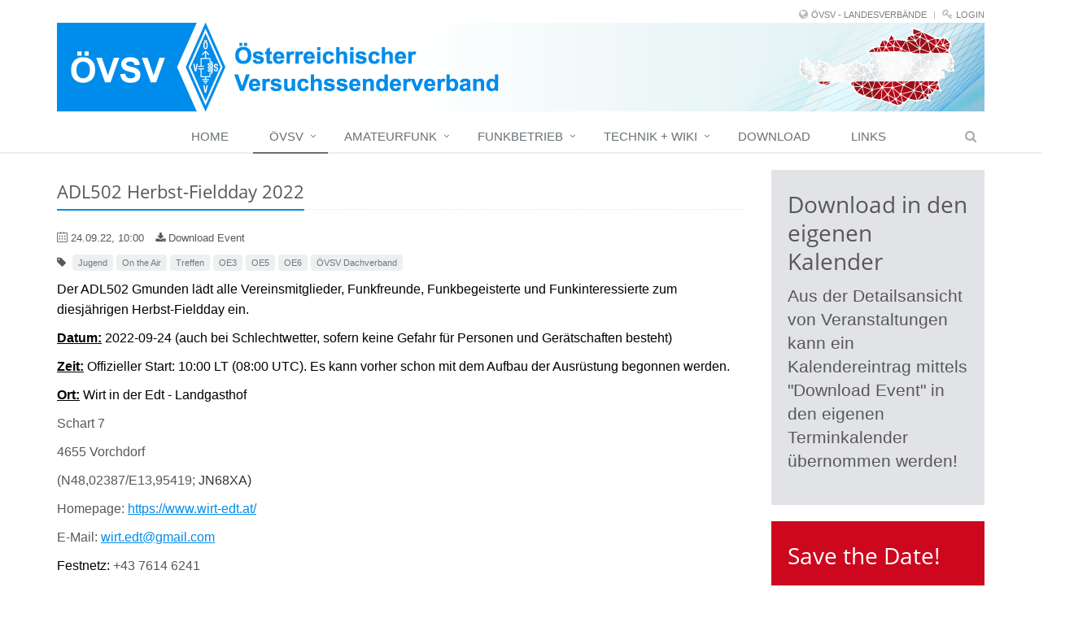

--- FILE ---
content_type: text/html;charset=UTF-8
request_url: https://workplace.oevsv.at/oevsv/veranstaltungen/fd2-ADL502-Herbst-Fieldday-2022/
body_size: 9579
content:
<!DOCTYPE html>
<html lang="de">
<head>

<title>fd2: ADL502 Herbst-Fieldday 2022</title>

<meta charset="UTF-8">
<meta http-equiv="X-UA-Compatible" content="IE=edge">
<meta name="viewport" content="width=device-width, initial-scale=1.0">
<meta name="description" content="">
<meta name="keywords" content="">
<meta name="robots" content="index, follow">
<meta name="revisit-after" content="7 days">

<link rel="apple-touch-icon" href="/export/oevsv/favicon.png" />
<link rel="icon" href="/export/oevsv/favicon.png" type="image/png" />

<link rel="stylesheet" href="/export/system/modules/at.oevsv.apollo.extensions/resources/css/style-oevsv.min.css" />

<link rel="alternate" type="application/rss+xml" href="/rss-events.xml" title="Veranstaltungen & Termine">
<link rel="alternate" type="application/rss+xml" href="/rss-news.xml" title="Aktuelles">
</head>
<body>
	<div class="wrapper">
		<div  id="page-complete" >


























<div class=""><div ><div class="mb-20">

		<div class="header topheader-oevsv">

            <div class="container oevsv">
                    <!--=== Top ===-->
                    <div class="topbar">
                        <ul class="loginbar pull-right">
                            <li class="hoverSelector">
                                <i class="fa fa-globe"></i>
                                <a>ÖVSV - LANDESVERBÄNDE</a>
                                <ul class="languages hoverSelectorBlock">
                                    <li><a href="http://oe1.oevsv.at">OE1 Wien</a></li>
                                                <li><a href="http://oe2.oevsv.at">OE2 Salzburg</a></li>
                                                <li><a href="http://oe3.oevsv.at">OE3 Niederösterreich</a></li>
                                                <li><a href="http://oe4.oevsv.at">OE4 Burgenland</a></li>
                                                <li><a href="http://oe5.oevsv.at">OE5 Oberösterreich</a></li>
                                                <li><a href="http://oe6.oevsv.at">OE6 Steiermark</a></li>
                                                <li><a href="http://oe7.oevsv.at">OE7 Tirol</a></li>
                                                <li><a href="http://oe8.oevsv.at">OE8 Kärnten</a></li>
                                                <li><a href="http://oe9.oevsv.at">OE9 Vorarlberg</a></li>
                                                <li><a href="http://amrs.oevsv.at">AMRS</a></li>
                                                <li class="active"><a href="http://www.oevsv.at">Dachverband&nbsp;<i class="fa fa-check"></i></a></li>
                                                </ul>
                            </li>
                            <li class="topbar-devider"></li>
                            <li class="hoverSelector">
                                <i class="fa fa-key"></i>
                                <a href="http://workplace.oevsv.at/system/login/">Login</a>
                            </li>
                        </ul>
                        </div>
                    <!--=== End Top ===-->
            </div>

        </div>
        
        <div class="container oevsv">
            <div class="row">
            <div class="col-xs-12">
            <a href="/">
                <img src="/export/shared/.content/.galleries/logos/Kopfleiste-Oesterreich.png" alt="" class="img-responsive">
            </a> 
            </div>
            </div>
        </div>
        
        <div class="header">
			<div class="container oevsv">
                <button type="button" class="navbar-toggle" data-toggle="collapse"
					data-target=".navbar-responsive-collapse">
					<span class="sr-only">Toggle navigation</span> <span
						class="fa fa-bars"></span>
				</button>
			</div>
			<!--/end container-->

			<!-- Menu -->
			<div class="collapse navbar-collapse mega-menu navbar-responsive-collapse">
  <div class="container mt-10">                                                             
	<ul class="nav navbar-nav">

	<li >
		<a href="/home/"
    >Home</a>
		</li><li class="dropdown active">
		<a href="/oevsv/der-oevsv/"
     class="dropdown-toggle" data-toggle="dropdown">ÖVSV</a>
		<ul class="dropdown-menu"><li >
		<a href="/oevsv/der-oevsv/"
    >Der ÖVSV</a>
		</li><li >
		<a href="/oevsv/oevsv-landesverbaende"
    >ÖVSV Landesverbände</a>
		</li><li >
		<a href="/oevsv/geschichte-des-oevsv-dokufunk"
    >Geschichte des ÖVSV: DokuFunk</a>
		</li><li class="active">
		<a href="/oevsv/veranstaltungen/"
    >Veranstaltungen - Termine</a>
		</li><li >
		<a href="/oevsv/aktuelles/"
    >Aktuelles</a>
		</li><li >
		<a href="/oevsv/jugend"
    >Jugend</a>
		</li><li >
		<a href="/oevsv/referate/"
    >Referate</a>
		</li><li >
		<a href="/oevsv/qsl-vermittlung"
    >QSL Vermittlung</a>
		</li><li >
		<a href="/oevsv/rundspruch/"
    >Rundspruch</a>
		</li><li >
		<a href="/oevsv/qsp-amateurfunkjournal-des-oevsv"
    >QSP  - Amateurfunkjournal des ÖVSV</a>
		</li><li >
		<a href="/oevsv/oevsv-headquarter-wiener-neudorf/"
    >ÖVSV Amateurfunkzentrum Wiener Neudorf</a>
		</li><li >
		<a href="/oevsv/diplome/"
    >Diplome des ÖVSV</a>
		</li><li >
		<a href="/oevsv/onlineshop/"
    >ÖVSV Webshop</a>
		</li><li >
		<a href="/oevsv/mitgl_datenbank/"
    >ÖVSV Mitgliederdatenbank</a>
		</li><li >
		<a href="/oevsv/english-content/"
    >English Content</a>
		</li></ul><li class="dropdown">
		<a href="/amateurfunk/was-ist-amateurfunk/"
     class="dropdown-toggle" data-toggle="dropdown">Amateurfunk</a>
		<ul class="dropdown-menu"><li >
		<a href="/amateurfunk/was-ist-amateurfunk/"
    >Was ist Amateurfunk?</a>
		</li><li >
		<a href="/amateurfunk/wie-werde-ich-funkamateur/"
    >Wie werde ich Funkamateur?</a>
		</li><li >
		<a href="/amateurfunk/informationen-kursanmeldung"
    >Informationen / Kursanmeldung</a>
		</li></ul><li class="dropdown">
		<a href="/funkbetrieb/rechtliche-grundlagen/"
     class="dropdown-toggle" data-toggle="dropdown">Funkbetrieb</a>
		<ul class="dropdown-menu"><li >
		<a href="/funkbetrieb/rechtliche-grundlagen/"
    >Rechtliche Grundlagen</a>
		</li><li >
		<a href="/funkbetrieb/betriebsarten/"
    >Betriebsarten</a>
		</li><li >
		<a href="/funkbetrieb/funkbetrieb/"
    >Funkbetrieb Übersicht</a>
		</li><li >
		<a href="/funkbetrieb/Contestkalender"
    >Contestkalender</a>
		</li><li >
		<a href="/funkbetrieb/kw-bandplan/"
    >Bandpläne Kurzwelle</a>
		</li><li >
		<a href="/funkbetrieb/ukw-referat/"
    >UKW-Referat (Bandpläne, Relais etc.)</a>
		</li><li >
		<a href="/funkbetrieb/bandwacht/"
    >Bandwacht</a>
		</li><li class="dropdown-submenu">
		<a href="/funkbetrieb/contests-wettbewerbe/contestshf/"
    >Contests - Wettbewerbe</a>
		<ul class="dropdown-menu"><li >
		<a href="/funkbetrieb/contests-wettbewerbe/contestshf/"
    >HF Contests</a>
		</li><li >
		<a href="/funkbetrieb/contests-wettbewerbe/kw-meisterschaft/"
    >KW-Meisterschaft</a>
		</li><li >
		<a href="/funkbetrieb/contests-wettbewerbe/contestsukw/"
    >UKW-Mikrowelle Contests</a>
		</li><li >
		<a href="/funkbetrieb/contests-wettbewerbe/contestsaktivitaet/"
    >VHF/UHF/SHF Aktivitätscontests</a>
		</li><li >
		<a href="/funkbetrieb/contests-wettbewerbe/eme/"
    >EME-Meisterschaft</a>
		</li><li >
		<a href="/funkbetrieb/contests-wettbewerbe/contestalpeadria/"
    >Alpe-Adria Contests</a>
		</li></ul><li >
		<a href="/funkbetrieb/notfunk/"
    >Notfunk</a>
		</li><li >
		<a href="/funkbetrieb/satellitenfunk/"
    >Satellitenfunk</a>
		</li><li class="dropdown-submenu">
		<a href="/funkbetrieb/cw/"
    >CW</a>
		<ul class="dropdown-menu"><li >
		<a href="/funkbetrieb/cw/oe-wx-net/"
    >OE-WX-Net</a>
		</li></ul><li >
		<a href="/funkbetrieb/sota/"
    >SOTA</a>
		</li><li >
		<a href="/funkbetrieb/ardf/"
    >ARDF - Amateurfunkpeilen</a>
		</li><li >
		<a href="/funkbetrieb/livestreams/"
    >Livestreams</a>
		</li></ul><li class="dropdown">
		<a href="/technikwiki/technik/"
     class="dropdown-toggle" data-toggle="dropdown">Technik + Wiki</a>
		<ul class="dropdown-menu"><li >
		<a href="/technikwiki/technik/"
    >Technik</a>
		</li><li >
		<a href="/technikwiki/emv/"
    >EMV</a>
		</li><li >
		<a href="/technikwiki/rasche-hilfe-wiki"
    >Wiki</a>
		</li><li >
		<a href="/technikwiki/wran-projekt/"
    >WRAN Projekt</a>
		</li></ul><li >
		<a href="/downloads/"
    >Download</a>
		</li><li >
		<a href="/weitere-inhalte/"
    >Links</a>
		</li><li >
		<a href="/htmlredirect"
    >  </a>
		</li><li id="searchButtonHeader">
      <i class="search fa fa-search search-btn"></i>
      <div class="search-open">
		<form class="form-inline" name="searchFormHeader" action="/suche/" method="post">
			<div class="input-group animated fadeInDown" id="searchContentHeader">
				<input type="text" name="q" class="form-control" placeholder="Search" id="searchWidgetAutoCompleteHeader" />
				<span class="input-group-btn">
					<button class="btn-u" type="button" onclick="this.form.submit(); return false;">Go</button>
				</span>
			</div>
		</form>
	  </div>
    </li>
  </ul>
</div><!--/end container-->

	

</div><!-- /collapse -->

</div>
		<!--/header -->

		</div>
</div></div>





















































<div >


























<div class="container "><div >


























<div class="row "><div class="col-md-9" >


























<div class="row "><div class="col-xs-12" ><script type="text/javascript">
			var cal_single;
			
			function initIcalDownload() {
				cal_single = ics();
				
				var startDate = '09/24/2022 10:00';
				var endDate = '09/24/2022 10:00';
				
				
				var location = '';
				
					location = 'Wirt in der Edt - Landgasthof';
								
				cal_single.addEvent('ADL502 Herbst-Fieldday 2022', 'ADL502 Herbst-Fieldday 2022', location, startDate, endDate);
				console.log('prepare event');
			}
		</script>
		<div class="mb-20">
			<!-- blog header -->
					<div class="blog-page">
						<div class="blog">

							<div class="headline">
								<h2 >ADL502 Herbst-Fieldday 2022</h2>
							</div>

							<ul class="list-unstyled list-inline blog-info">
								<li><i class="icon-calendar"></i> 24.09.22, 10:00</li>
								<li><a href="#" onclick="javascript:cal_single.download('ADL502 Herbst-Fieldday 2022')"><i class="fa fa-download"></i> Download Event</a></li>
							</ul>
							<ul class="pull-left list-unstyled list-inline blog-tags">
									<li><i class="fa fa-tag"></i>&nbsp; <span class="label rounded label-light">Jugend</span>
										<span class="label rounded label-light">On the Air</span>
										<span class="label rounded label-light">Treffen</span>
										<span class="label rounded label-light">OE3</span>
										<span class="label rounded label-light">OE5</span>
										<span class="label rounded label-light">OE6</span>
										<span class="label rounded label-light">ÖVSV Dachverband</span>
										</li>
								</ul>
							</div>
					</div>
					<div class="paragraph margin-bottom-20">

							<span ></span>
									<div ><p class="western"><span style="color: #000000;"><span style="font-family: Arial, serif;"><span style="font-size: medium;">Der ADL502 Gmunden lädt alle Vereinsmitglieder, Funkfreunde, Funkbegeisterte und Funkinteressierte zum diesjährigen Herbst-Fieldday ein.</span></span></span></p>
<p class="western"><span style="color: #000000;"><span style="font-family: Arial, serif;"><span style="font-size: medium;"><u><strong>Datum:</strong></u></span></span></span><span style="color: #000000;"><span style="font-family: Arial, serif;"><span style="font-size: medium;">&nbsp;2022-09-24 </span></span></span><span style="color: #000000;"><span style="font-family: Arial, serif;"><span style="font-size: medium;">(auch bei Schlechtwetter, sofern keine Gefahr für Personen und Gerätschaften besteht)</span></span></span></p>
<p class="western"><span style="color: #000000;"><span style="font-family: Arial, serif;"><span style="font-size: medium;"><u><strong>Zeit:</strong></u></span></span></span><span style="color: #000000;"><span style="font-family: Arial, serif;"><span style="font-size: medium;">&nbsp;Offizieller Start: 10:00 LT (08:00 UTC). </span></span></span><span style="color: #000000;"><span style="font-family: Arial, serif;"><span style="font-size: medium;">Es kann vorher schon mit dem Aufbau der Ausrüstung begonnen werden.</span></span></span></p>
<p class="western"><span style="color: #000000;"><span style="font-family: Arial, serif;"><span style="font-size: medium;"><u><strong>Ort:</strong></u></span></span></span><span style="color: #000000;"><span style="font-family: Arial, serif;"><span style="font-size: medium;">&nbsp;Wirt in der Edt - Landgasthof</span></span></span></p>
<p class="western"><span style="font-family: Arial, serif;"><span style="font-size: medium;">Schart 7</span></span></p>
<p class="western"><span style="font-family: Arial, serif;"><span style="font-size: medium;">4655 Vorchdorf</span></span></p>
<p class="western"><span style="font-family: Arial, serif;"><span style="font-size: medium;">(N48,02387/E13,95419; </span></span><span style="color: #333333;"><span style="font-family: Arial, serif;"><span style="font-size: medium;">JN68XA)</span></span></span></p>
<p class="western"><span style="font-family: Arial, serif;"><span style="font-size: medium;">Homepage: </span></span><span style="color: #0000ff;"><u><a href="https://www.wirt-edt.at/"><span style="font-family: Arial, serif;"><span style="font-size: medium;">https://www.wirt-edt.at/</span></span></a></u></span></p>
<p class="western"><span style="font-family: Arial, serif;"><span style="font-size: medium;">E-Mail: </span></span><span style="color: #0000ff;"><u><a href="mailto:wirt.edt@gmail.com"><span style="font-family: Arial, serif;"><span style="font-size: medium;">wirt.edt@gmail.com</span></span></a></u></span></p>
<p class="western"><span style="color: #000000;"><span style="font-family: Arial, serif;"><span style="font-size: medium;">Festnetz: </span></span></span><span style="font-family: Arial, serif;"><span style="font-size: medium;">+43 7614 6241</span></span></p>
<p class="western"><span style="font-family: Arial, serif; color: #000000;"><span style="font-size: medium;"><u><strong>Anfahrts-Kontakt:</strong></u></span></span><span style="font-family: Arial, serif;"><span style="font-size: medium;">&nbsp;OE5XGL FM (145,750MHz / CTCSS 123 Hz), </span></span><span style="color: #000000;"><span style="font-family: Arial, serif;"><span style="font-size: medium;">Direkt-Hausfrequenz FM (145,250MHz)</span></span></span></p>
<p class="western">&nbsp;</p>
<p class="western"><span style="font-family: Arial, serif; color: #000000;"><span style="font-size: medium;"><u><strong>Allgemeines:</strong></u></span></span></p>
<p class="western"><span style="color: #000000;"><span style="font-family: Arial, serif;"><span style="font-size: medium;">Wir freuen uns über jeden Besuch. Insbesondere jede aktive Teilnahme (Funkverbindung) und Vorstellung von Ausrüstung (gekauft oder Eigenbau) sind mehr als willkommen.</span></span></span></p>
<p class="western"><span style="color: #000000;"><span style="font-family: Arial, serif;"><span style="font-size: medium;"><span lang="de-AT">An diesem Tag herrscht Sprechfreiheit für Kinder und Jugendliche im Zuge des „Young Helpers on the Air – YHOTA“ Projektes </span></span></span></span><span style="color: #000000;"><span style="font-family: Arial, serif;"><span style="font-size: medium;"><span lang="de-AT">(Intern. Amateurfunkprojekt der Jugendgruppen von Hilfsorganisationen).</span></span></span></span></p>
<p class="western"><span style="color: #000000;"><span style="font-family: Arial, serif;"><span style="font-size: medium;">Der Gasthof stellt den hauseigenen Garten mit Stromanschluss (230V AC) zur Verfügung, damit wir dort unsere Funkstellen aufbauen können. Entsprechende Verlängerungskabel (je nach Position der Funkstelle zwischen 10m – 50m) und Verteiler sind selbst mitzubringen (der Anschlusspunkt liegt am Rand des Geländes).</span></span></span></p>
<p class="western"><span style="color: #000000;"><span style="font-family: Arial, serif;"><span style="font-size: medium;">Stromaggregate sind nicht erlaubt. Eigenversorgung per Solar und/oder Akku ist natürlich gerne gesehen.</span></span></span></p>
<p class="western"><span style="color: #000000;"><span style="font-family: Arial, serif;"><span style="font-size: medium;">Es steht eine Gesamtfläche von ca.</span></span></span><span style="color: #000000;"><span style="font-family: Arial, serif;"><span style="font-size: medium;"> 3.400m</span></span></span><span style="color: #000000;"><sup><span style="font-family: Arial, serif;"><span style="font-size: medium;">2</span></span></sup></span><span style="color: #000000;"><span style="font-family: Arial, serif;"><span style="font-size: medium;"> z</span></span></span><span style="color: #000000;"><span style="font-family: Arial, serif;"><span style="font-size: medium;">ur Verfügung. Es sind nur wenige Bäume vorhanden, also sind Masten für Drahtantennen empfohlen.</span></span></span></p>
<p class="western"><span style="color: #000000;"><span style="font-family: Arial, serif;"><span style="font-size: medium;">Für das leibliche Wohl kann jederzeit der Gasthof besucht werden. Dieser bietet allerlei Getränke, ausgezeichnete Speisen (Mittags, Abends) und saubere Toiletten.</span></span></span></p>
<p class="western"><span style="color: #000000;"><span style="font-family: Arial, serif;"><span style="font-size: medium;"><strong>Die zum Zeitpunkt der Veranstaltung geltenden Corona-Vorschriften sind eigenständig einzuhalten.</strong></span></span></span></p>
<p class="western">&nbsp;</p>
<p class="western"><span style="color: #000000;"><span style="font-family: Arial, serif;"><span style="font-size: medium;">Bei auftretenden Fragen kann unser Ortsgruppenleiter Thomas, OE5VVM kontaktiert werden:</span></span></span></p>
<p class="western"><span style="font-family: Arial, serif;"><span style="font-size: medium;">E-Mail: </span></span><span style="color: #0000ff;"><u><a href="mailto:sen.a.oe5ctl@gmail.com"><span style="font-family: Arial, serif;"><span style="font-size: medium;">oe5vvm@oevsv.at</span></span></a></u></span></p>
<p class="western"><span style="font-family: Arial, serif;"><span style="font-size: medium;">Mobil: +43 664 73658364</span></span></p>
<p class="western">&nbsp;</p>
<p class="western"><span style="color: #000000;"><span style="font-family: Arial, serif;"><span style="font-size: medium;">Wir freuen uns auf das Treffen und hoffen auf entsprechendes Funkwetter!</span></span></span></p>
<p class="western">&nbsp;</p>
<p class="western"><span style="color: #000000;"><span style="font-family: Arial, serif;"><span style="font-size: medium;">vy 73 de ADL502 Gmunden</span></span></span></p>
<p class="western">&nbsp;</p>
<p class="western"><span style="color: #000000;"><span style="font-family: Arial, serif;"><span style="font-size: medium;"><u><strong>Datenschutz:</strong></u></span></span></span></p>
<p class="western"><span style="color: #000000;"><span style="font-family: Arial, serif;"><span style="font-size: medium;">Wir fertigen beim Fieldday Fotos an. Die Fotos können zur Darstellung unserer Aktivitäten auf unserer Website, in Social Media Kanälen, Printmedien (Verbandszeitung), veröffentlicht werden. </span></span></span><span style="color: #000000;"><span style="font-family: Arial, serif;"><span style="font-size: medium;">Weitere Informationen finden Sie unter https://www.oevsv.at/datenschutzerklaerung/</span></span></span></p></div>
									<div class="row">
											<div class="hidden-xs col-sm-2 col-lg-1">
												<i class="icon-custom icon-sm icon-color-u fa fa-map-marker"></i>
											</div>
											<div class="col-xs-12 col-sm-10 col-lg-11">
												<h5 >Wirt in der Edt - Landgasthof</h5>
												<div ><p class="western"><span style="font-family: Arial, serif;"><span style="font-size: medium;">Schart 7</span></span></p>
<p class="western"><span style="font-family: Arial, serif;"><span style="font-size: medium;">4655 Vorchdorf</span></span></p></div>
												</div>
										</div>
									</div>

					</div>
	</div></div>





















































<div class="row "><div class="col-sm-6" ></div><div class="col-sm-6" ></div></div>


























</div><div class="col-md-3" >


























<div class="row "><div class="col-xs-12" ><div class="ap-sec bg-grey-light">
  <div class="ap-plain">
        <h1 >
            Download in den eigenen Kalender</h1>
    </div>

  <div class="lead" >
        <div >
            <p>Aus der Detailsansicht von Veranstaltungen kann ein Kalendereintrag mittels "Download Event" in den eigenen Terminkalender übernommen werden!</p></div>
        </div> 

</div><div class="ap-sec bg-red">
  <div class="ap-plain">
        <h1 >
            Save the Date!</h1>
    </div>

</div><div class="row mb-5">
		<div class="col-xs-12">

			<h3 class="mb-5">
				<a href="/oevsv/veranstaltungen/Veranstaltungen-Termine-HAM-RADIO-Internationale-Amateurfunk-Ausstellung/">HAM RADIO - Internationale Amateurfunk-Ausstellung</a>
			</h3>
			<div>
				<i>
					26. Juni 2026, 09:00
							-
							28. Juni 2026, 15:00</i>
			</div>

			<p class="mb-5">SAVE the Date! ...</p>
				<a href="/oevsv/veranstaltungen/Veranstaltungen-Termine-HAM-RADIO-Internationale-Amateurfunk-Ausstellung/"
				class="btn-u btn-u-xs btn-u-red">
				Weiterlesen</a>
		</div>
	</div>
<div class="ap-sec ">
  <div class="headline">
        <h2 >
            Weitere Termine</h2>
    </div>

  <div class="ap-plain" >
        <div >
            <blockquote>
<p><a href="/pages/clubabende-oe/">Clubabende in OE</a></p>
<p><a title="QSP Redaktionstermine" href="/pages/qsp-termine/">QSP Redaktionstermine</a></p>
<p><a title="Contestkalender" href="/contestkalender/">Contestkalender</a></p>
<p><a href="/funkbetrieb/ardf/">ARDF Kalender Österreich</a></p>
<p><a title="Rundspruch" href="/oevsv/rundspruch/">Rundspruch</a></p>
</blockquote>
<p>&nbsp;</p></div>
        </div> 

</div><div class="ap-sec ">
  <div class="headline">
        <h2 >
            Internationale Termine</h2>
    </div>

  <div class="ap-plain" >
        <div >
            <p>Rolf Baumgarten,&nbsp;<strong>ON4LEA</strong>, veröffentlicht auf seiner Website <a href="http://on4lea.bplaced.net/termine.htm" target="_blank" rel="noopener">Termine von Funk-Flohmärkten und Amateurfunk-Messen in ganz Europa</a></p></div>
        </div> 

</div><div class="ap-sec ">
  <div class="ap-plain" >
        <div >
            <p>&nbsp; &nbsp; &nbsp;</p></div>
        <p >
                <a 
                    class="btn btn-u u-small" 
                    href="/oevsv/veranstaltungen-archiv/">
                        Infos zu Veranstaltungen in der Vergangenheit (Archiv)</a>
            </p>
        </div> 

</div></div></div>


























</div></div>


























</div></div>


























</div>





















































<div id="footer-default" class="footer-default mt-10">
<div class="footer footer-oevsv">
<div class="container"><div >


























<div class="row "><div class="hidden-xs hidden-sm col-md-3" ><div class="ap-sec ">
  





















    

    
	
		
		
			
			
			
		
	    
    
    

    
    
        
    



<div class="ap-img ap-img-v0">
		<div class="ap-img-pic ">
						<a
								data-gallery="true"
								class="zoomer"
								data-size="w:200,h:145"
								href="/export/shared/.content/.galleries/logos/OeVSV-Logo-weiss.png"
								title=" "
								data-rel="fancybox-button-52e2ad93-c115-11e6-9e73-ab9d06357455"
								id="fancyboxzoom52e2ad93-c115-11e6-9e73-ab9d06357455">

								<span class="overlay-zoom">
										<span >
												<img
														src="/export/shared/.content/.galleries/logos/OeVSV-Logo-weiss.png"
														class="img-responsive "
														alt=" "
														title=" "
												/>
										</span>
										<span class="zoom-icon"></span>
								</span>
						</a>
				</div>
			</div>

	

</div>
</div><div class="col-xs-12 col-sm-4 col-md-3" ><div class="ap-sec ">
  <div class="ap-plain">
        <h2 >
            Sitemap</h2>
    </div>

  <div class="ap-plain" >
        <div >
            <h1><strong><a href="/map/"><big>Sitemap </big></a></strong></h1></div>
        </div> 

</div></div><div class="col-xs-12 col-sm-4 col-md-3" ><div class="ap-sec ">
  <div class="ap-plain">
        <h2 >
            Impressum</h2>
    </div>

  <div class="ap-plain" >
        <div >
            <p>Österreichischer Versuchssenderverband<br />Industriezentrum NÖ-Süd<br />Straße 14, Objekt 31<br />A-2351 Wr. Neudorf</p>
<p><strong><a title="Impressum" href="/impressum/">Impressum / Anbieterkennzeichnung</a></strong></p>
<p><a href="/datenschutzerklaerung/"><strong>Datenschutzerklärung</strong></a></p></div>
        </div> 

</div></div><div class="col-xs-12 col-sm-4 col-md-3" ><div class="ap-sec ">
  <div class="ap-plain">
        <h2 >
            Kontakt Dachverband</h2>
    </div>

  <div class="ap-plain" >
        <div >
            <p><em class="fa fa-phone">&nbsp;&nbsp;</em><a href="tel:+4319992132">+43 1 999 21 32</a><br /><em class="fa fa-print">&nbsp;&nbsp;</em><a href="fax:+439992133">+43 1 999 21 33</a><br />Allgemeine Fragen<br /><em class="fa fa-envelope">&nbsp;</em> <a href="mailto:oevsv@oevsv.at">oevsv@oevsv.at</a><br />Webmaster (Veröffentlichung v.<br />News und Terminen)<br /><em class="fa fa-envelope">&nbsp;</em> <a href="mailto:webmaster@oevsv.at">webmaster@oevsv.at</a></p></div>
        </div> 

</div><div>
	<!-- Piwik -->
<script type="text/javascript">
  var _paq = _paq || [];
  _paq.push(["setDomains", ["*.www.oevsv.at"]]);
  _paq.push(['trackPageView']);
  _paq.push(['enableLinkTracking']);
  (function() {
    var u="https://piwik.oevsv.at/";
    _paq.push(['setTrackerUrl', u+'piwik.php']);
    _paq.push(['setSiteId', 1]);
    var d=document, g=d.createElement('script'), s=d.getElementsByTagName('script')[0];
    g.type='text/javascript'; g.async=true; g.defer=true; g.src=u+'piwik.js'; s.parentNode.insertBefore(g,s);
  })();
</script>
<noscript><p><img src="/piwik.php?idsite=1" style="border:0;" alt="" /></p></noscript>
<!-- End Piwik Code -->
</div>
</div></div>


























</div></div>
</div>
</div>


























</div></div>
	<!--/wrapper-->

	
<script src="/export/system/modules/org.opencms.apollo.template.basics/resources/js/scripts-all.min.js"></script>
<script src="/export/system/modules/org.opencms.apollo.template.basics/resources/js/ics.min.js"></script>
<script src="/export/system/modules/org.opencms.apollo.template.basics/resources/js/ics.deps.min.js"></script>
<script>
initList();
</script>

<script>
jQuery(document).ready(function() {
  initIcalDownload();
});
</script>
<script type="text/javascript">
		jQuery(document).ready(function() {
			App.init();
			try {
				createBanner();
			} catch (e) {}
			try {
				$("#list_pagination").bootstrapPaginator(options);
			} catch (e) {}
		});
	</script>
	<!--[if lt IE 9]>
		<script src="/export/system/modules/org.opencms.apollo.template.basics/resources/compatibility/respond.js"></script>
		<script src="/export/system/modules/org.opencms.apollo.template.basics/resources/compatibility/html5shiv.js"></script>
		<script src="/export/system/modules/org.opencms.apollo.template.basics/resources/compatibility/placeholder-IE-fixes.js"></script>
	<![endif]-->
	</body>
</html>


--- FILE ---
content_type: text/css
request_url: https://workplace.oevsv.at/export/system/modules/at.oevsv.apollo.extensions/resources/css/style-oevsv.min.css
body_size: 144419
content:
@charset "UTF-8";.pswp,html{-webkit-text-size-adjust:100%}.btn,.btn-group,.btn-group-vertical,.caret,.checkbox-inline,.header .logo,.radio-inline,img{vertical-align:middle}.navbar-fixed-bottom .navbar-collapse,.navbar-fixed-top .navbar-collapse,.pre-scrollable{max-height:340px}.fa,.glyphicon,[data-icon]:before{-moz-osx-font-smoothing:grayscale}@font-face{font-family:'Open Sans';font-style:normal;font-weight:300;src:local('Open Sans Light'),local('OpenSans-Light'),url(../fonts/opensans-300-cyrillic-ext.woff2) format('woff2');unicode-range:U+0460-052F,U+20B4,U+2DE0-2DFF,U+A640-A69F}@font-face{font-family:'Open Sans';font-style:normal;font-weight:300;src:local('Open Sans Light'),local('OpenSans-Light'),url(../fonts/opensans-300-cyrillic.woff2) format('woff2');unicode-range:U+0400-045F,U+0490-0491,U+04B0-04B1,U+2116}@font-face{font-family:'Open Sans';font-style:normal;font-weight:300;src:local('Open Sans Light'),local('OpenSans-Light'),url(../fonts/opensans-300-greek-ext.woff2) format('woff2');unicode-range:U+1F00-1FFF}@font-face{font-family:'Open Sans';font-style:normal;font-weight:300;src:local('Open Sans Light'),local('OpenSans-Light'),url(../fonts/opensans-300-greek.woff2) format('woff2');unicode-range:U+0370-03FF}@font-face{font-family:'Open Sans';font-style:normal;font-weight:300;src:local('Open Sans Light'),local('OpenSans-Light'),url(../fonts/opensans-300-vietnamese.woff2) format('woff2');unicode-range:U+0102-0103,U+1EA0-1EF1,U+20AB}@font-face{font-family:'Open Sans';font-style:normal;font-weight:300;src:local('Open Sans Light'),local('OpenSans-Light'),url(../fonts/opensans-300-latin-ext.woff2) format('woff2');unicode-range:U+0100-024F,U+1E00-1EFF,U+20A0-20AB,U+20AD-20CF,U+2C60-2C7F,U+A720-A7FF}@font-face{font-family:'Open Sans';font-style:normal;font-weight:300;src:local('Open Sans Light'),local('OpenSans-Light'),url(../fonts/opensans-300-latin.woff2) format('woff2');unicode-range:U+0000-00FF,U+0131,U+0152-0153,U+02C6,U+02DA,U+02DC,U+2000-206F,U+2074,U+20AC,U+2212,U+2215,U+E0FF,U+EFFD,U+F000}@font-face{font-family:'Open Sans';font-style:normal;font-weight:400;src:local('Open Sans'),local('OpenSans'),url(../fonts/opensans-400-cyrillic-ext.woff2) format('woff2');unicode-range:U+0460-052F,U+20B4,U+2DE0-2DFF,U+A640-A69F}@font-face{font-family:'Open Sans';font-style:normal;font-weight:400;src:local('Open Sans'),local('OpenSans'),url(../fonts/opensans-400-cyrillic.woff2) format('woff2');unicode-range:U+0400-045F,U+0490-0491,U+04B0-04B1,U+2116}@font-face{font-family:'Open Sans';font-style:normal;font-weight:400;src:local('Open Sans'),local('OpenSans'),url(../fonts/opensans-400-greek-ext.woff2) format('woff2');unicode-range:U+1F00-1FFF}@font-face{font-family:'Open Sans';font-style:normal;font-weight:400;src:local('Open Sans'),local('OpenSans'),url(../fonts/opensans-400-greek.woff2) format('woff2');unicode-range:U+0370-03FF}@font-face{font-family:'Open Sans';font-style:normal;font-weight:400;src:local('Open Sans'),local('OpenSans'),url(../fonts/opensans-400-vietnamese.woff2) format('woff2');unicode-range:U+0102-0103,U+1EA0-1EF1,U+20AB}@font-face{font-family:'Open Sans';font-style:normal;font-weight:400;src:local('Open Sans'),local('OpenSans'),url(../fonts/opensans-400-latin-ext.woff2) format('woff2');unicode-range:U+0100-024F,U+1E00-1EFF,U+20A0-20AB,U+20AD-20CF,U+2C60-2C7F,U+A720-A7FF}@font-face{font-family:'Open Sans';font-style:normal;font-weight:400;src:local('Open Sans'),local('OpenSans'),url(../fonts/opensans-400-latin.woff2) format('woff2');unicode-range:U+0000-00FF,U+0131,U+0152-0153,U+02C6,U+02DA,U+02DC,U+2000-206F,U+2074,U+20AC,U+2212,U+2215,U+E0FF,U+EFFD,U+F000}@font-face{font-family:'Open Sans';font-style:normal;font-weight:600;src:local('Open Sans Semibold'),local('OpenSans-Semibold'),url(../fonts/opensans-600-cyrillic-ext.woff2) format('woff2');unicode-range:U+0460-052F,U+20B4,U+2DE0-2DFF,U+A640-A69F}@font-face{font-family:'Open Sans';font-style:normal;font-weight:600;src:local('Open Sans Semibold'),local('OpenSans-Semibold'),url(../fonts/opensans-600-cyrillic.woff2) format('woff2');unicode-range:U+0400-045F,U+0490-0491,U+04B0-04B1,U+2116}@font-face{font-family:'Open Sans';font-style:normal;font-weight:600;src:local('Open Sans Semibold'),local('OpenSans-Semibold'),url(../fonts/opensans-600-greek-ext.woff2) format('woff2');unicode-range:U+1F00-1FFF}@font-face{font-family:'Open Sans';font-style:normal;font-weight:600;src:local('Open Sans Semibold'),local('OpenSans-Semibold'),url(../fonts/opensans-600-greek.woff2) format('woff2');unicode-range:U+0370-03FF}@font-face{font-family:'Open Sans';font-style:normal;font-weight:600;src:local('Open Sans Semibold'),local('OpenSans-Semibold'),url(../fonts/opensans-600-vietnamese.woff2) format('woff2');unicode-range:U+0102-0103,U+1EA0-1EF1,U+20AB}@font-face{font-family:'Open Sans';font-style:normal;font-weight:600;src:local('Open Sans Semibold'),local('OpenSans-Semibold'),url(../fonts/opensans-600-latin-ext.woff2) format('woff2');unicode-range:U+0100-024F,U+1E00-1EFF,U+20A0-20AB,U+20AD-20CF,U+2C60-2C7F,U+A720-A7FF}@font-face{font-family:'Open Sans';font-style:normal;font-weight:600;src:local('Open Sans Semibold'),local('OpenSans-Semibold'),url(../fonts/opensans-600-latin.woff2) format('woff2');unicode-range:U+0000-00FF,U+0131,U+0152-0153,U+02C6,U+02DA,U+02DC,U+2000-206F,U+2074,U+20AC,U+2212,U+2215,U+E0FF,U+EFFD,U+F000}.header .topbar{z-index:12;padding:8px 0;position:relative}@media (max-width:991px){.header .topbar{margin-bottom:20px}}.header .topbar ul.loginbar{margin:0}.header .topbar ul.loginbar>li{display:inline;list-style:none;position:relative;padding-bottom:15px}.header .topbar ul.loginbar>li>a,.header .topbar ul.loginbar>li>a:hover{color:#7c8082;font-size:11px;text-transform:uppercase}.header .topbar ul.loginbar li i.fa{color:#bbb}.header .topbar ul.loginbar li.topbar-devider{top:-1px;padding:0;font-size:8px;position:relative;margin:0 9px 0 5px;font-family:Tahoma;border-right:solid 1px #bbb}.header .topbar ul.languages{top:25px;left:-5px;display:none;padding:4px 0;list-style:none;min-width:100px;position:absolute;background:#f0f0f0}.header .topbar li:hover ul.languages{display:block}.header .topbar ul.languages:after{top:-4px;width:0;height:0;left:8px;content:" ";display:block;position:absolute;border-bottom:6px solid #f0f0f0;border-left:6px solid transparent;border-right:6px solid transparent;border-left-style:inset;border-right-style:inset}.header,.header .logo img,.header .navbar-collapse{position:relative}.header .topbar ul.languages li a{color:#555;display:block;font-size:10px;padding:2px 12px;margin-bottom:1px;text-transform:uppercase}.header .topbar ul.languages li.active a i{color:#999;float:right;margin-top:2px}.header .topbar ul.languages li a:hover,.header .topbar ul.languages li.active a{background:#fafafa}.header .topbar ul.languages li a:hover{text-decoration:none}.header.no-topbar .navbar-toggle{margin-top:25px}.header{z-index:99;background:#fff;border-bottom:solid 2px #eee}.header>.container{display:table;margin-bottom:-40px}@media (max-width:768px){.header>.container{width:100%}}@media (max-width:991px){.header>.container{margin-bottom:0}}.header .logo{height:100%;min-width:100px;display:table-cell}.label,sub,sup{vertical-align:baseline}.header .logo img{z-index:1;margin:20px 0}@media (max-width:1200px){.header img.big-logo{width:120px;height:auto}}.header .navbar-toggle{border-color:#5fb611}.header .navbar-toggle .fa{color:#fff;font-size:19px}.header .navbar-toggle,.header .navbar-toggle:focus,.header .navbar-toggle:hover{background:#72c02c;padding:6px 10px 2px}.header .navbar-toggle:hover{background:#5fb611!important}.header .navbar-nav>li>a{color:#687074;font-size:15px;font-weight:400;text-transform:uppercase}.header .navbar-nav>.active>a{color:#72c02c}@media (min-width:992px){.header .navbar-nav{float:right}}@media (max-width:991px){.header .navbar-toggle{margin-right:0;display:block}.header .navbar-collapse,.header .navbar-collapse .container{padding-left:0;padding-right:0}.header .navbar-header{float:none}.header .navbar-collapse.collapse{display:none!important}.header .navbar-collapse.collapse.in{display:block!important;overflow-y:auto!important}.header .navbar-nav{margin:0 0 5px;float:none!important}.header .navbar-nav>li{float:none}.header .navbar-nav>li>a{padding-top:30px;padding-bottom:40px}.header .dropdown-menu.pull-right{float:none!important}.header .navbar-nav .open .dropdown-menu{border:0;float:none;width:auto;margin-top:0;position:static;box-shadow:none;background-color:transparent}.header .navbar-nav .open>a,.header .navbar-nav .open>a:focus,.header .navbar-nav .open>a:hover{border-bottom-color:#eee}.header .navbar-nav .open .dropdown-menu .dropdown-header,.header .navbar-nav .open .dropdown-menu>li>a{padding:5px 15px 5px 25px}.header .navbar-nav .open .dropdown-menu>li>a{line-height:20px;color:#777}.header .navbar-nav .open .dropdown-menu>li>a:focus,.header .navbar-nav .open .dropdown-menu>li>a:hover{background-image:none;color:#333;background-color:transparent}.header .navbar-nav .open .dropdown-menu>.active>a,.header .navbar-nav .open .dropdown-menu>.active>a:focus,.header .navbar-nav .open .dropdown-menu>.active>a:hover{color:#555;background-color:#e7e7e7}.header .navbar-nav .open .dropdown-menu>.disabled>a,.header .navbar-nav .open .dropdown-menu>.disabled>a:focus,.header .navbar-nav .open .dropdown-menu>.disabled>a:hover{color:#ccc;background-color:transparent}.header .dropdown-menu.no-bottom-space{padding-bottom:0}.header .navbar-nav>li>a{font-size:14px;padding:9px 10px}.header .navbar-nav>li a{border-bottom:solid 1px #eee}.header .navbar-nav>li>a:focus{background:0 0}.header .navbar-nav>li>a:hover{color:#72c02c}.header .navbar-nav>.active>a,.header .navbar-nav>.active>a:focus,.header .navbar-nav>.active>a:hover{background:#72c02c;color:#fff!important}.header .dropdown .dropdown-submenu>a{font-size:13px;color:#555!important;text-transform:uppercase}}@media (min-width:992px){.header .navbar-collapse{padding:0}.header .container-fluid>.navbar-collapse,.header .container-fluid>.navbar-header,.header .container>.navbar-collapse,.header .container>.navbar-header{margin-bottom:-10px}.header .navbar-nav{position:relative}.header .navbar-nav>li>a{bottom:-2px;position:relative;padding:9px 30px 9px 20px}.header .navbar-nav>li>a,.header .navbar-nav>li>a:focus{border-bottom:solid 2px transparent}.header .navbar-nav>.active>a,.header .navbar-nav>li>a:hover{bottom:-2px;position:relative;border-bottom:solid 2px #72c02c}.header .navbar-nav>.active>a,.header .navbar-nav>.active>a:focus,.header .navbar-nav>.active>a:hover,.header .navbar-nav>li>a,.header .navbar-nav>li>a:focus,.header .navbar-nav>li>a:hover{background:0 0}.header .navbar-nav>.open>a,.header .navbar-nav>.open>a:focus,.header .navbar-nav>.open>a:hover,.header .navbar-nav>li:hover>a{color:#72c02c}.header .dropdown-menu{padding:0;border:none;min-width:200px;border-radius:0;z-index:9999!important;border-top:solid 2px #72c02c;border-bottom:solid 2px #687074}.header .dropdown-menu li a{color:#687074;font-size:13px;font-weight:400;padding:6px 15px;border-bottom:solid 1px #eee}.header .dropdown-menu .active>a,.header .dropdown-menu li>a:hover{color:#687074;filter:none!important;background:#eee!important;-webkit-transition:all .1s ease-in-out;-moz-transition:all .1s ease-in-out;-o-transition:all .1s ease-in-out;transition:all .1s ease-in-out}.header .dropdown-menu li>a:focus{background:0 0;filter:none!important}.header .navbar-nav>li.dropdown:hover>.dropdown-menu{display:block}.header .open>.dropdown-menu{display:none}.header .navbar-nav .search-open{width:330px}}.header .dropdown-submenu{position:relative}.header .dropdown-submenu>a:after,.header .dropdown>a:after{top:8px;right:9px;font-size:11px;content:"\f105";position:absolute;font-weight:400;display:inline-block;font-family:FontAwesome}@media (max-width:991px){.header .dropdown-submenu>a:after{content:" "}}.header .dropdown>a:after{top:9px;right:15px;content:"\f107"}.header .dropdown-submenu>.dropdown-menu{top:3px;left:100%;margin-top:-5px;margin-left:0}.header .dropdown-submenu>.dropdown-menu.submenu-left{left:-100%}.header .dropdown-submenu:hover>.dropdown-menu{display:block}@media (max-width:991px){.header .dropdown-submenu>.dropdown-menu{display:block;margin-left:15px}}.header .dropdown-submenu.pull-left{float:none}.btn-group>.btn-group,.btn-toolbar .btn,.btn-toolbar .btn-group,.btn-toolbar .input-group,.col-xs-1,.col-xs-10,.col-xs-11,.col-xs-12,.col-xs-2,.col-xs-3,.col-xs-4,.col-xs-5,.col-xs-6,.col-xs-7,.col-xs-8,.col-xs-9,.dropdown-menu{float:left}.header .dropdown-submenu.pull-left>.dropdown-menu{left:-100%;margin-left:10px}.header .dropdown-menu li [class*=" fa-"],.header .dropdown-menu li [class^=fa-]{left:-3px;width:1.25em;margin-right:1px;position:relative;text-align:center;display:inline-block}.header .dropdown-menu li [class*=" fa-"].fa-lg,.header .dropdown-menu li [class^=fa-].fa-lg{width:1.5625em}.header .nav>li>.search{color:#aaa;cursor:pointer;min-width:35px;font-size:15px;text-align:center;background:#f7f7f7;padding:11px 0 12px;display:inline-block;border-bottom:solid 2px #aaa}@media (min-width:992px){.header .nav>li>.search{bottom:-2px;position:relative}.header .mega-menu .mega-menu-content.content-two-col{min-width:596px}.header .mega-menu .mega-menu-content.content-three-col{min-width:864px}}.header .nav>li>.search:hover{color:#72c02c;background:#f7f7f7;border-bottom-color:#72c02c}.header .nav .search-open{right:0;top:40px;display:none;padding:14px;position:absolute;background:#fcfcfc;border-top:solid 2px #eee;box-shadow:0 1px 3px #ddd}.header .nav .search-open form{margin:0}@media (min-width:767px) and (max-width:991px){.header .navbar-toggle{margin-right:0}.header .nav .search-open{width:93%}}@media (max-width:991px){.header .nav>li>.search{color:#999;width:35px;height:34px;background:#eee;line-height:12px;text-align:center;margin:5px 10px 0;border-bottom:none}.header .nav>li>.search:hover{background:#5fb611;color:#fff!important}.header .nav .search-open{top:5px;padding:0;left:48px;border-top:none;box-shadow:none;background:0 0;margin-right:10px}}.header .mega-menu .collapse,.header .mega-menu .dropdown,.header .mega-menu .dropup,.header .mega-menu .nav{position:static}.header .mega-menu .container,.header .mega-menu .navbar-inner{position:relative}.header .mega-menu .dropdown-menu{left:auto}.header .mega-menu .dropdown-menu>li{display:block}.header .mega-menu .dropdown-submenu .dropdown-menu{left:100%}.header .mega-menu .nav.pull-right .dropdown-menu{right:0}.header .mega-menu .mega-menu-content{padding:4px 15px}.header .mega-menu .mega-menu-content:after,.header .mega-menu .mega-menu-content:before{content:"";display:table;line-height:0}.header .mega-menu .mega-menu-content:after{clear:both}.header .mega-menu .nav>li>.dropdown-menu:after,.header .mega-menu .nav>li>.dropdown-menu:before{display:none}.header .mega-menu .dropdown.mega-menu-fullwidth .dropdown-menu{left:0;right:0;overflow:hidden}.header .mega-menu .dropdown.mega-menu-left .dropdown-menu{left:auto;overflow:hidden}.header .mega-menu .dropdown.mega-menu-right .dropdown-menu,.header .mega-menu .dropdown.mega-menu-two-col-right .dropdown-menu{right:0;overflow:hidden}.header .mega-menu .equal-height-list h3{font-size:15px;font-weight:400;padding:0 10px 0 13px;text-transform:uppercase}.popover,.tooltip,[data-icon]:before,button,select{text-transform:none}@media (min-width:992px){.header .mega-menu .equal-height,.header .mega-menu .equal-height-in{display:-webkit-flex;display:-ms-flexbox;display:flex}.header .mega-menu .big-screen-space{margin-bottom:20px}.header .mega-menu .equal-height-in{padding:20px 0;border-left:1px solid #eee}.header .mega-menu .equal-height-in:first-child{border-left:none;margin-left:-1px}.header .mega-menu .equal-height-list{width:100%}.header .mega-menu .equal-height-list li a{display:block;margin-bottom:1px;position:relative;border-bottom:none;padding:5px 10px 5px 15px}.header .mega-menu .equal-height-list a:hover{text-decoration:none}.header .mega-menu .mega-menu-content li a{padding:5px 10px 5px 30px}.header .mega-menu .mega-menu-content li a:after{top:7px;left:15px;font-size:11px;content:"\f105";position:absolute;font-weight:400;display:inline-block;font-family:FontAwesome}.header .mega-menu .disable-icons li a{padding:5px 10px 5px 15px}.header .mega-menu .disable-icons li a:after{display:none}}@media (max-width:991px){.header .mega-menu .equal-height-list h3{color:#555;margin:0 0 5px;font-size:13px;font-weight:400;padding:6px 25px 5px;border-bottom:solid 1px #eee}.header .mega-menu .equal-height-list li a{color:#687074;display:block;font-size:13px;font-weight:400;margin-left:15px;padding:6px 25px;border-bottom:solid 1px #eee}.header .mega-menu .equal-height-list>.active>a,.header .mega-menu .equal-height-list>.active>a:focus,.header .mega-menu .equal-height-list>.active>a:hover,.header .mega-menu .equal-height-list>h3.active{color:#555;background-color:#e7e7e7}.header .mega-menu .equal-height-list li a:hover{color:#333;text-decoration:none}}.header.header-dark{background:#2d2d2d;border-bottom-color:#555}.header.header-dark .topbar ul.languages{background:#444}.header.header-dark .topbar ul.loginbar li.topbar-devider{border-right-color:#666}.header.header-dark .topbar ul.languages li a{color:#bbb}.header.header-dark .topbar ul.languages:after{border-bottom-color:#444}.header.header-dark .topbar ul.languages li a:hover,.header.header-dark .topbar ul.languages li.active a{color:#bbb;background:#555}.header.header-dark .navbar-nav>li>a{color:#ddd}.header.header-dark .navbar-nav>.open>a,.header.header-dark .navbar-nav>.open>a:focus,.header.header-dark .navbar-nav>.open>a:hover{background:inherit}@media (max-width:991px){.header.header-dark .navbar-nav .open>a,.header.header-dark .navbar-nav .open>a:focus,.header.header-dark .navbar-nav .open>a:hover,.header.header-dark .navbar-nav>li a{border-bottom-color:#666}.header.header-dark .navbar-nav .dropdown>a:hover{color:#72c02c;background:inherit}.header.header-dark .navbar-nav .open .dropdown-menu>li>a{color:#bbb}.header.header-dark .navbar-nav .open .dropdown-menu>li>a:focus,.header.header-dark .navbar-nav .open .dropdown-menu>li>a:hover{color:#fff!important}.header.header-dark .navbar-nav .open .dropdown-menu>.active>a,.header.header-dark .navbar-nav .open .dropdown-menu>.active>a:focus,.header.header-dark .navbar-nav .open .dropdown-menu>.active>a:hover{color:#bbb;background:#444}.header.header-dark .dropdown .dropdown-submenu>a{color:#bbb!important}}@media (min-width:992px){.header.header-dark .navbar-nav>.active>a,.header.header-dark .navbar-nav>li>a:hover{color:#72c02c!important}.header.header-dark .dropdown-menu{background:#2d2d2d}.header.header-dark .dropdown-menu li>a{color:#bbb;border-bottom-color:#666}.header.header-dark .dropdown-menu .active>a,.header.header-dark .dropdown-menu li>a:hover{background:#202020!important}.header.header-dark .mega-menu .equal-height-in{border-left-color:#666}}.header.header-dark .nav>li>.search{background:#444}.header.header-dark .search-open{background:#2d2d2d;border-top-color:#555;box-shadow:0 1px 3px #888}.header.header-dark .input-group .form-control{color:#bbb;background:#555;border-color:#999;box-shadow:0 0 2px #555}.header.header-dark .mega-menu .equal-height-list h3{color:#eee}@media (max-width:991px){.header.header-dark .mega-menu .equal-height-list li a{color:#bbb;border-bottom-color:#666}.header.header-dark .mega-menu .equal-height-list li a:focus,.header.header-dark .mega-menu .equal-height-list li a:hover{color:#fff}.header.header-dark .mega-menu .equal-height-list h3{border-bottom-color:#666}}.header-fixed .header{height:auto}.header-fixed .header.header-sticky{margin-top:0;transition:all .2s ease-in-out}.header-fixed .header.header-fixed-shrink{top:0;left:0;width:100%;z-index:999;position:fixed;margin-top:-35px;border-bottom:none;box-shadow:0 0 3px #bbb;background:rgba(255,255,255,.96);transition:all .3s ease-in-out}.block-grid-v1,.footer-default .footer a:hover{-webkit-transition:all .4s ease-in-out;-moz-transition:all .4s ease-in-out;-o-transition:all .4s ease-in-out}@media (max-width:991px){.header-fixed .header,.header-fixed .header.header-fixed-shrink{height:inherit;position:relative}}@media (min-width:992px){.header-fixed .header.header-fixed-shrink>.container{margin-bottom:-46px}.header-fixed .header.header-fixed-shrink .logo img{max-width:105px;margin:45px 0 -4px}.header-fixed .header.header-fixed-shrink .navbar-nav>li>a{padding-top:19px;padding-bottom:19px}.header-fixed .header.header-fixed-shrink .navbar-nav>.active>a,.header-fixed .header.header-fixed-shrink .navbar-nav>li>a:hover{border-bottom:none}.header-fixed .header.header-fixed-shrink .dropdown>a:after{top:20px}.header-fixed .header.header-fixed-shrink .nav>li>.search{color:#777;padding:20px 0 22px;background:inherit;border-bottom:none}.header-fixed .header.header-fixed-shrink .nav .search-open{top:60px}}.boxed-layout.header-fixed .header.header-sticky{left:inherit;width:inherit}.footer-default .footer{color:#dadada;background:#585f69;padding:20px 0 30px}.footer.margin-top-0{margin-top:0}.footer-default .footer a,.footer-default .footer p{font-size:14px}.footer-default .footer p{color:#dadada}.footer-default .footer a{color:#72c02c}.footer-default .footer a:hover{color:#5fb611;transition:all .4s ease-in-out}.footer-default .footer h2,.footer-default .footer h3,.footer-default .footer h4{color:#e4e4e4;background:0 0;text-shadow:none}.footer-default .footer .footer-subsribe{width:85%}.footer-default .footer .blog-list{margin:0;padding:0;color:#dadada;list-style:none}.footer-default .footer .blog-list li{padding:0;margin-bottom:7px}.footer-default .footer .blog-list li span{color:#818488}.footer-default .footer .dl-horizontal,.footer-default .footer .dl-horizontal:hover{border:none!important;background:0 0!important}.footer-default .footer .posts .dl-horizontal a{color:#dadada}.footer-default .footer .dl-horizontal a:hover{color:#5fb611!important}.footer-default .footer .dl-horizontal img{border-color:#888!important}hr,img{border:0}.footer-default .copyright{font-size:12px;padding:11px 0 7px;background:#3e4753}.footer-default .copyright p{color:#dadada;margin-top:12px}.footer-default .copyright a{margin:0 5px;color:#72c02c}.footer-default .copyright a:hover{color:#5fb611}.footer-default .copyright a img{margin-top:5px}body,figure{margin:0}/*!

 * Bootstrap v3.3.5 (http://getbootstrap.com)
 * Copyright 2011-2015 Twitter, Inc.
 * Licensed under MIT (https://github.com/twbs/bootstrap/blob/master/LICENSE)
 *//*! normalize.css v3.0.3 | MIT License | github.com/necolas/normalize.css */html{font-family:sans-serif;-ms-text-size-adjust:100%}article,aside,details,figcaption,figure,footer,header,hgroup,main,menu,nav,section,summary{display:block}audio,canvas,progress,video{display:inline-block;vertical-align:baseline}audio:not([controls]){display:none;height:0}[hidden],template{display:none}a{background-color:transparent}b,optgroup,strong{font-weight:700}dfn{font-style:italic}h1{margin:.67em 0}mark{color:#000;background:#ff0}sub,sup{position:relative;font-size:75%;line-height:0}sup{top:-.5em}sub{bottom:-.25em}svg:not(:root){overflow:hidden}hr{height:0;-webkit-box-sizing:content-box;-moz-box-sizing:content-box;box-sizing:content-box}*,:after,:before,input[type=checkbox],input[type=radio]{-webkit-box-sizing:border-box;-moz-box-sizing:border-box}pre,textarea{overflow:auto}code,kbd,pre,samp{font-size:1em}button,input,optgroup,select,textarea{margin:0;font:inherit;color:inherit}.glyphicon,address{font-style:normal}button{overflow:visible}button,html input[type=button],input[type=reset],input[type=submit]{-webkit-appearance:button;cursor:pointer}button[disabled],html input[disabled]{cursor:default}button::-moz-focus-inner,input::-moz-focus-inner{padding:0;border:0}input[type=checkbox],input[type=radio]{box-sizing:border-box;padding:0}input[type=number]::-webkit-inner-spin-button,input[type=number]::-webkit-outer-spin-button{height:auto}input[type=search]::-webkit-search-cancel-button,input[type=search]::-webkit-search-decoration{-webkit-appearance:none}table{border-spacing:0;border-collapse:collapse}td,th{padding:0}/*! Source: https://github.com/h5bp/html5-boilerplate/blob/master/src/css/main.css */@media print{blockquote,img,pre,tr{page-break-inside:avoid}*,:after,:before{color:#000!important;text-shadow:none!important;background:0 0!important;-webkit-box-shadow:none!important;box-shadow:none!important}a,a:visited{text-decoration:underline}a[href]:after{content:" (" attr(href) ")"}abbr[title]:after{content:" (" attr(title) ")"}a[href^="javascript:"]:after,a[href^="#"]:after{content:""}blockquote,pre{border:1px solid #999}thead{display:table-header-group}img{max-width:100%!important}h2,h3,p{orphans:3;widows:3}h2,h3{page-break-after:avoid}.navbar{display:none}.btn>.caret,.dropup>.btn>.caret{border-top-color:#000!important}.label{border:1px solid #000}.table{border-collapse:collapse!important}.table td,.table th{background-color:#fff!important}.table-bordered td,.table-bordered th{border:1px solid #ddd!important}}.btn,.btn-danger.active,.btn-danger:active,.btn-default.active,.btn-default:active,.btn-info.active,.btn-info:active,.btn-primary.active,.btn-primary:active,.btn-warning.active,.btn-warning:active,.btn.active,.btn:active,.dropdown-menu>.disabled>a:focus,.dropdown-menu>.disabled>a:hover,.form-control,.navbar-toggle,.open>.dropdown-toggle.btn-danger,.open>.dropdown-toggle.btn-default,.open>.dropdown-toggle.btn-info,.open>.dropdown-toggle.btn-primary,.open>.dropdown-toggle.btn-warning{background-image:none}.img-thumbnail,body{background-color:#fff}@font-face{font-family:'Glyphicons Halflings';src:url(../fonts/glyphicons-halflings-regular.eot);src:url(../fonts/glyphicons-halflings-regular.eot?#iefix) format('embedded-opentype'),url(../fonts/glyphicons-halflings-regular.woff2) format('woff2'),url(../fonts/glyphicons-halflings-regular.woff) format('woff'),url(../fonts/glyphicons-halflings-regular.ttf) format('truetype'),url(../fonts/glyphicons-halflings-regular.svg#glyphicons_halflingsregular) format('svg')}.glyphicon{position:relative;top:1px;display:inline-block;font-family:'Glyphicons Halflings';font-weight:400;line-height:1;-webkit-font-smoothing:antialiased}.popover,.tooltip,body{font-family:"Helvetica Neue",Helvetica,Arial,sans-serif}.glyphicon-asterisk:before{content:"\2a"}.glyphicon-plus:before{content:"\2b"}.glyphicon-eur:before,.glyphicon-euro:before{content:"\20ac"}.glyphicon-minus:before{content:"\2212"}.glyphicon-cloud:before{content:"\2601"}.glyphicon-envelope:before{content:"\2709"}.glyphicon-pencil:before{content:"\270f"}.glyphicon-glass:before{content:"\e001"}.glyphicon-music:before{content:"\e002"}.glyphicon-search:before{content:"\e003"}.glyphicon-heart:before{content:"\e005"}.glyphicon-star:before{content:"\e006"}.glyphicon-star-empty:before{content:"\e007"}.glyphicon-user:before{content:"\e008"}.glyphicon-film:before{content:"\e009"}.glyphicon-th-large:before{content:"\e010"}.glyphicon-th:before{content:"\e011"}.glyphicon-th-list:before{content:"\e012"}.glyphicon-ok:before{content:"\e013"}.glyphicon-remove:before{content:"\e014"}.glyphicon-zoom-in:before{content:"\e015"}.glyphicon-zoom-out:before{content:"\e016"}.glyphicon-off:before{content:"\e017"}.glyphicon-signal:before{content:"\e018"}.glyphicon-cog:before{content:"\e019"}.glyphicon-trash:before{content:"\e020"}.glyphicon-home:before{content:"\e021"}.glyphicon-file:before{content:"\e022"}.glyphicon-time:before{content:"\e023"}.glyphicon-road:before{content:"\e024"}.glyphicon-download-alt:before{content:"\e025"}.glyphicon-download:before{content:"\e026"}.glyphicon-upload:before{content:"\e027"}.glyphicon-inbox:before{content:"\e028"}.glyphicon-play-circle:before{content:"\e029"}.glyphicon-repeat:before{content:"\e030"}.glyphicon-refresh:before{content:"\e031"}.glyphicon-list-alt:before{content:"\e032"}.glyphicon-lock:before{content:"\e033"}.glyphicon-flag:before{content:"\e034"}.glyphicon-headphones:before{content:"\e035"}.glyphicon-volume-off:before{content:"\e036"}.glyphicon-volume-down:before{content:"\e037"}.glyphicon-volume-up:before{content:"\e038"}.glyphicon-qrcode:before{content:"\e039"}.glyphicon-barcode:before{content:"\e040"}.glyphicon-tag:before{content:"\e041"}.glyphicon-tags:before{content:"\e042"}.glyphicon-book:before{content:"\e043"}.glyphicon-bookmark:before{content:"\e044"}.glyphicon-print:before{content:"\e045"}.glyphicon-camera:before{content:"\e046"}.glyphicon-font:before{content:"\e047"}.glyphicon-bold:before{content:"\e048"}.glyphicon-italic:before{content:"\e049"}.glyphicon-text-height:before{content:"\e050"}.glyphicon-text-width:before{content:"\e051"}.glyphicon-align-left:before{content:"\e052"}.glyphicon-align-center:before{content:"\e053"}.glyphicon-align-right:before{content:"\e054"}.glyphicon-align-justify:before{content:"\e055"}.glyphicon-list:before{content:"\e056"}.glyphicon-indent-left:before{content:"\e057"}.glyphicon-indent-right:before{content:"\e058"}.glyphicon-facetime-video:before{content:"\e059"}.glyphicon-picture:before{content:"\e060"}.glyphicon-map-marker:before{content:"\e062"}.glyphicon-adjust:before{content:"\e063"}.glyphicon-tint:before{content:"\e064"}.glyphicon-edit:before{content:"\e065"}.glyphicon-share:before{content:"\e066"}.glyphicon-check:before{content:"\e067"}.glyphicon-move:before{content:"\e068"}.glyphicon-step-backward:before{content:"\e069"}.glyphicon-fast-backward:before{content:"\e070"}.glyphicon-backward:before{content:"\e071"}.glyphicon-play:before{content:"\e072"}.glyphicon-pause:before{content:"\e073"}.glyphicon-stop:before{content:"\e074"}.glyphicon-forward:before{content:"\e075"}.glyphicon-fast-forward:before{content:"\e076"}.glyphicon-step-forward:before{content:"\e077"}.glyphicon-eject:before{content:"\e078"}.glyphicon-chevron-left:before{content:"\e079"}.glyphicon-chevron-right:before{content:"\e080"}.glyphicon-plus-sign:before{content:"\e081"}.glyphicon-minus-sign:before{content:"\e082"}.glyphicon-remove-sign:before{content:"\e083"}.glyphicon-ok-sign:before{content:"\e084"}.glyphicon-question-sign:before{content:"\e085"}.glyphicon-info-sign:before{content:"\e086"}.glyphicon-screenshot:before{content:"\e087"}.glyphicon-remove-circle:before{content:"\e088"}.glyphicon-ok-circle:before{content:"\e089"}.glyphicon-ban-circle:before{content:"\e090"}.glyphicon-arrow-left:before{content:"\e091"}.glyphicon-arrow-right:before{content:"\e092"}.glyphicon-arrow-up:before{content:"\e093"}.glyphicon-arrow-down:before{content:"\e094"}.glyphicon-share-alt:before{content:"\e095"}.glyphicon-resize-full:before{content:"\e096"}.glyphicon-resize-small:before{content:"\e097"}.glyphicon-exclamation-sign:before{content:"\e101"}.glyphicon-gift:before{content:"\e102"}.glyphicon-leaf:before{content:"\e103"}.glyphicon-fire:before{content:"\e104"}.glyphicon-eye-open:before{content:"\e105"}.glyphicon-eye-close:before{content:"\e106"}.glyphicon-warning-sign:before{content:"\e107"}.glyphicon-plane:before{content:"\e108"}.glyphicon-calendar:before{content:"\e109"}.glyphicon-random:before{content:"\e110"}.glyphicon-comment:before{content:"\e111"}.glyphicon-magnet:before{content:"\e112"}.glyphicon-chevron-up:before{content:"\e113"}.glyphicon-chevron-down:before{content:"\e114"}.glyphicon-retweet:before{content:"\e115"}.glyphicon-shopping-cart:before{content:"\e116"}.glyphicon-folder-close:before{content:"\e117"}.glyphicon-folder-open:before{content:"\e118"}.glyphicon-resize-vertical:before{content:"\e119"}.glyphicon-resize-horizontal:before{content:"\e120"}.glyphicon-hdd:before{content:"\e121"}.glyphicon-bullhorn:before{content:"\e122"}.glyphicon-bell:before{content:"\e123"}.glyphicon-certificate:before{content:"\e124"}.glyphicon-thumbs-up:before{content:"\e125"}.glyphicon-thumbs-down:before{content:"\e126"}.glyphicon-hand-right:before{content:"\e127"}.glyphicon-hand-left:before{content:"\e128"}.glyphicon-hand-up:before{content:"\e129"}.glyphicon-hand-down:before{content:"\e130"}.glyphicon-circle-arrow-right:before{content:"\e131"}.glyphicon-circle-arrow-left:before{content:"\e132"}.glyphicon-circle-arrow-up:before{content:"\e133"}.glyphicon-circle-arrow-down:before{content:"\e134"}.glyphicon-globe:before{content:"\e135"}.glyphicon-wrench:before{content:"\e136"}.glyphicon-tasks:before{content:"\e137"}.glyphicon-filter:before{content:"\e138"}.glyphicon-briefcase:before{content:"\e139"}.glyphicon-fullscreen:before{content:"\e140"}.glyphicon-dashboard:before{content:"\e141"}.glyphicon-paperclip:before{content:"\e142"}.glyphicon-heart-empty:before{content:"\e143"}.glyphicon-link:before{content:"\e144"}.glyphicon-phone:before{content:"\e145"}.glyphicon-pushpin:before{content:"\e146"}.glyphicon-usd:before{content:"\e148"}.glyphicon-gbp:before{content:"\e149"}.glyphicon-sort:before{content:"\e150"}.glyphicon-sort-by-alphabet:before{content:"\e151"}.glyphicon-sort-by-alphabet-alt:before{content:"\e152"}.glyphicon-sort-by-order:before{content:"\e153"}.glyphicon-sort-by-order-alt:before{content:"\e154"}.glyphicon-sort-by-attributes:before{content:"\e155"}.glyphicon-sort-by-attributes-alt:before{content:"\e156"}.glyphicon-unchecked:before{content:"\e157"}.glyphicon-expand:before{content:"\e158"}.glyphicon-collapse-down:before{content:"\e159"}.glyphicon-collapse-up:before{content:"\e160"}.glyphicon-log-in:before{content:"\e161"}.glyphicon-flash:before{content:"\e162"}.glyphicon-log-out:before{content:"\e163"}.glyphicon-new-window:before{content:"\e164"}.glyphicon-record:before{content:"\e165"}.glyphicon-save:before{content:"\e166"}.glyphicon-open:before{content:"\e167"}.glyphicon-saved:before{content:"\e168"}.glyphicon-import:before{content:"\e169"}.glyphicon-export:before{content:"\e170"}.glyphicon-send:before{content:"\e171"}.glyphicon-floppy-disk:before{content:"\e172"}.glyphicon-floppy-saved:before{content:"\e173"}.glyphicon-floppy-remove:before{content:"\e174"}.glyphicon-floppy-save:before{content:"\e175"}.glyphicon-floppy-open:before{content:"\e176"}.glyphicon-credit-card:before{content:"\e177"}.glyphicon-transfer:before{content:"\e178"}.glyphicon-cutlery:before{content:"\e179"}.glyphicon-header:before{content:"\e180"}.glyphicon-compressed:before{content:"\e181"}.glyphicon-earphone:before{content:"\e182"}.glyphicon-phone-alt:before{content:"\e183"}.glyphicon-tower:before{content:"\e184"}.glyphicon-stats:before{content:"\e185"}.glyphicon-sd-video:before{content:"\e186"}.glyphicon-hd-video:before{content:"\e187"}.glyphicon-subtitles:before{content:"\e188"}.glyphicon-sound-stereo:before{content:"\e189"}.glyphicon-sound-dolby:before{content:"\e190"}.glyphicon-sound-5-1:before{content:"\e191"}.glyphicon-sound-6-1:before{content:"\e192"}.glyphicon-sound-7-1:before{content:"\e193"}.glyphicon-copyright-mark:before{content:"\e194"}.glyphicon-registration-mark:before{content:"\e195"}.glyphicon-cloud-download:before{content:"\e197"}.glyphicon-cloud-upload:before{content:"\e198"}.glyphicon-tree-conifer:before{content:"\e199"}.glyphicon-tree-deciduous:before{content:"\e200"}.glyphicon-cd:before{content:"\e201"}.glyphicon-save-file:before{content:"\e202"}.glyphicon-open-file:before{content:"\e203"}.glyphicon-level-up:before{content:"\e204"}.glyphicon-copy:before{content:"\e205"}.glyphicon-paste:before{content:"\e206"}.glyphicon-alert:before{content:"\e209"}.glyphicon-equalizer:before{content:"\e210"}.glyphicon-king:before{content:"\e211"}.glyphicon-queen:before{content:"\e212"}.glyphicon-pawn:before{content:"\e213"}.glyphicon-bishop:before{content:"\e214"}.glyphicon-knight:before{content:"\e215"}.glyphicon-baby-formula:before{content:"\e216"}.glyphicon-tent:before{content:"\26fa"}.glyphicon-blackboard:before{content:"\e218"}.glyphicon-bed:before{content:"\e219"}.glyphicon-apple:before{content:"\f8ff"}.glyphicon-erase:before{content:"\e221"}.glyphicon-hourglass:before{content:"\231b"}.glyphicon-lamp:before{content:"\e223"}.glyphicon-duplicate:before{content:"\e224"}.glyphicon-piggy-bank:before{content:"\e225"}.glyphicon-scissors:before{content:"\e226"}.glyphicon-bitcoin:before,.glyphicon-btc:before,.glyphicon-xbt:before{content:"\e227"}.glyphicon-jpy:before,.glyphicon-yen:before{content:"\00a5"}.glyphicon-rub:before,.glyphicon-ruble:before{content:"\20bd"}.glyphicon-scale:before{content:"\e230"}.glyphicon-ice-lolly:before{content:"\e231"}.glyphicon-ice-lolly-tasted:before{content:"\e232"}.glyphicon-education:before{content:"\e233"}.glyphicon-option-horizontal:before{content:"\e234"}.glyphicon-option-vertical:before{content:"\e235"}.glyphicon-menu-hamburger:before{content:"\e236"}.glyphicon-modal-window:before{content:"\e237"}.glyphicon-oil:before{content:"\e238"}.glyphicon-grain:before{content:"\e239"}.glyphicon-sunglasses:before{content:"\e240"}.glyphicon-text-size:before{content:"\e241"}.glyphicon-text-color:before{content:"\e242"}.glyphicon-text-background:before{content:"\e243"}.glyphicon-object-align-top:before{content:"\e244"}.glyphicon-object-align-bottom:before{content:"\e245"}.glyphicon-object-align-horizontal:before{content:"\e246"}.glyphicon-object-align-left:before{content:"\e247"}.glyphicon-object-align-vertical:before{content:"\e248"}.glyphicon-object-align-right:before{content:"\e249"}.glyphicon-triangle-right:before{content:"\e250"}.glyphicon-triangle-left:before{content:"\e251"}.glyphicon-triangle-bottom:before{content:"\e252"}.glyphicon-triangle-top:before{content:"\e253"}.glyphicon-console:before{content:"\e254"}.glyphicon-superscript:before{content:"\e255"}.glyphicon-subscript:before{content:"\e256"}.glyphicon-menu-left:before{content:"\e257"}.glyphicon-menu-right:before{content:"\e258"}.glyphicon-menu-down:before{content:"\e259"}.glyphicon-menu-up:before{content:"\e260"}*,:after,:before{box-sizing:border-box}.pswp *,input[type=search]{-webkit-box-sizing:border-box}html{font-size:10px;-webkit-tap-highlight-color:transparent}button,input,select,textarea{font-family:inherit;font-size:inherit;line-height:inherit}a:focus,a:hover{color:#23527c;text-decoration:underline}a:focus{outline-offset:-2px}.carousel-inner>.item>a>img,.carousel-inner>.item>img,.img-responsive,.thumbnail a>img,.thumbnail>img{display:block;max-width:100%;height:auto}.img-rounded{border-radius:6px}.img-thumbnail{display:inline-block;max-width:100%;height:auto;padding:4px;line-height:1.42857143;border:1px solid #ddd;border-radius:4px;-webkit-transition:all .2s ease-in-out;-o-transition:all .2s ease-in-out;transition:all .2s ease-in-out}.img-circle{border-radius:50%}hr{margin-top:20px;margin-bottom:20px;border-top:1px solid #eee}.sr-only{position:absolute;width:1px;height:1px;padding:0;margin:-1px;overflow:hidden;clip:rect(0,0,0,0);border:0}.sr-only-focusable:active,.sr-only-focusable:focus{position:static;width:auto;height:auto;margin:0;overflow:visible;clip:auto}[role=button]{cursor:pointer}.h1,.h2,.h3,.h4,.h5,.h6,h1,h2,h3,h4,h5,h6{font-family:inherit;font-weight:500;line-height:1.1;color:inherit}.h1 .small,.h1 small,.h2 .small,.h2 small,.h3 .small,.h3 small,.h4 .small,.h4 small,.h5 .small,.h5 small,.h6 .small,.h6 small,h1 .small,h1 small,h2 .small,h2 small,h3 .small,h3 small,h4 .small,h4 small,h5 .small,h5 small,h6 .small,h6 small{font-weight:400;line-height:1;color:#777}.h1,.h2,.h3,h1,h2,h3{margin-top:20px;margin-bottom:10px}.h1 .small,.h1 small,.h2 .small,.h2 small,.h3 .small,.h3 small,h1 .small,h1 small,h2 .small,h2 small,h3 .small,h3 small{font-size:65%}.h4,.h5,.h6,h4,h5,h6{margin-top:10px;margin-bottom:10px}.h4 .small,.h4 small,.h5 .small,.h5 small,.h6 .small,.h6 small,h4 .small,h4 small,h5 .small,h5 small,h6 .small,h6 small{font-size:75%}.h1,h1{font-size:36px}.h2,h2{font-size:30px}.h3,h3{font-size:24px}.h4,h4{font-size:18px}.h5,h5{font-size:14px}.h6,h6{font-size:12px}p{margin:0 0 10px}.lead{margin-bottom:20px;font-size:16px;font-weight:300;line-height:1.4}dt,kbd kbd,label{font-weight:700}address,blockquote .small,blockquote footer,blockquote small,dd,dt,pre{line-height:1.42857143}@media (min-width:768px){.lead{font-size:21px}}.small,small{font-size:85%}.mark,mark{padding:.2em;background-color:#fcf8e3}.list-inline,.list-unstyled{padding-left:0;list-style:none}.text-left{text-align:left}.text-right{text-align:right}.text-center{text-align:center}.text-justify{text-align:justify}.text-nowrap{white-space:nowrap}.text-lowercase{text-transform:lowercase}.text-uppercase{text-transform:uppercase}.text-capitalize{text-transform:capitalize}.text-muted{color:#777}.text-primary{color:#337ab7}a.text-primary:focus,a.text-primary:hover{color:#286090}.text-success{color:#3c763d}a.text-success:focus,a.text-success:hover{color:#2b542c}.text-info{color:#31708f}a.text-info:focus,a.text-info:hover{color:#245269}.text-warning{color:#8a6d3b}a.text-warning:focus,a.text-warning:hover{color:#66512c}.text-danger{color:#a94442}a.text-danger:focus,a.text-danger:hover{color:#843534}.bg-primary{color:#fff;background-color:#337ab7}a.bg-primary:focus,a.bg-primary:hover{background-color:#286090}.bg-success{background-color:#dff0d8}a.bg-success:focus,a.bg-success:hover{background-color:#c1e2b3}.bg-info{background-color:#d9edf7}a.bg-info:focus,a.bg-info:hover{background-color:#afd9ee}.bg-warning{background-color:#fcf8e3}a.bg-warning:focus,a.bg-warning:hover{background-color:#f7ecb5}.bg-danger{background-color:#f2dede}a.bg-danger:focus,a.bg-danger:hover{background-color:#e4b9b9}pre code,table{background-color:transparent}.page-header{padding-bottom:9px;margin:40px 0 20px;border-bottom:1px solid #eee}dl,ol,ul{margin-top:0}blockquote ol:last-child,blockquote p:last-child,blockquote ul:last-child,ol ol,ol ul,ul ol,ul ul{margin-bottom:0}address,dl{margin-bottom:20px}ol,ul{margin-bottom:10px}.list-inline{margin-left:-5px}.list-inline>li{display:inline-block;padding-right:5px;padding-left:5px}dd{margin-left:0}@media (min-width:768px){.dl-horizontal dt{float:left;width:160px;overflow:hidden;clear:left;text-align:right;text-overflow:ellipsis;white-space:nowrap}.dl-horizontal dd{margin-left:180px}.container{width:750px}}abbr[data-original-title],abbr[title]{cursor:help;border-bottom:1px dotted #777}.initialism{font-size:90%;text-transform:uppercase}blockquote{margin:0 0 20px;font-size:17.5px;border-left:5px solid #eee}blockquote .small,blockquote footer,blockquote small{display:block;font-size:80%;color:#777}legend,pre{display:block;color:#333}blockquote .small:before,blockquote footer:before,blockquote small:before{content:'\2014 \00A0'}.blockquote-reverse,blockquote.pull-right{padding-right:15px;padding-left:0;text-align:right;border-right:5px solid #eee;border-left:0}code,kbd{padding:2px 4px;font-size:90%}caption,th{text-align:left}.blockquote-reverse .small:before,.blockquote-reverse footer:before,.blockquote-reverse small:before,blockquote.pull-right .small:before,blockquote.pull-right footer:before,blockquote.pull-right small:before{content:''}.blockquote-reverse .small:after,.blockquote-reverse footer:after,.blockquote-reverse small:after,blockquote.pull-right .small:after,blockquote.pull-right footer:after,blockquote.pull-right small:after{content:'\00A0 \2014'}code,kbd,pre,samp{font-family:Menlo,Monaco,Consolas,"Courier New",monospace}code{color:#c7254e;background-color:#f9f2f4;border-radius:4px}kbd{color:#fff;background-color:#333;border-radius:3px;-webkit-box-shadow:inset 0 -1px 0 rgba(0,0,0,.25);box-shadow:inset 0 -1px 0 rgba(0,0,0,.25)}kbd kbd{padding:0;font-size:100%;-webkit-box-shadow:none;box-shadow:none}pre{padding:9.5px;margin:0 0 10px;font-size:13px;word-break:break-all;word-wrap:break-word;background-color:#f5f5f5;border:1px solid #ccc;border-radius:4px}.container,.container-fluid{margin-right:auto;margin-left:auto}pre code{padding:0;font-size:inherit;color:inherit;white-space:pre-wrap;border-radius:0}.container,.container-fluid{padding-right:15px;padding-left:15px}.pre-scrollable{overflow-y:scroll}@media (min-width:992px){.container{width:970px}}@media (min-width:1200px){.container{width:1170px}}.row{margin-right:-15px;margin-left:-15px}.col-lg-1,.col-lg-10,.col-lg-11,.col-lg-12,.col-lg-2,.col-lg-3,.col-lg-4,.col-lg-5,.col-lg-6,.col-lg-7,.col-lg-8,.col-lg-9,.col-md-1,.col-md-10,.col-md-11,.col-md-12,.col-md-2,.col-md-3,.col-md-4,.col-md-5,.col-md-6,.col-md-7,.col-md-8,.col-md-9,.col-sm-1,.col-sm-10,.col-sm-11,.col-sm-12,.col-sm-2,.col-sm-3,.col-sm-4,.col-sm-5,.col-sm-6,.col-sm-7,.col-sm-8,.col-sm-9,.col-xs-1,.col-xs-10,.col-xs-11,.col-xs-12,.col-xs-2,.col-xs-3,.col-xs-4,.col-xs-5,.col-xs-6,.col-xs-7,.col-xs-8,.col-xs-9{position:relative;min-height:1px;padding-right:15px;padding-left:15px}.col-xs-12{width:100%}.col-xs-11{width:91.66666667%}.col-xs-10{width:83.33333333%}.col-xs-9{width:75%}.col-xs-8{width:66.66666667%}.col-xs-7{width:58.33333333%}.col-xs-6{width:50%}.col-xs-5{width:41.66666667%}.col-xs-4{width:33.33333333%}.col-xs-3{width:25%}.col-xs-2{width:16.66666667%}.col-xs-1{width:8.33333333%}.col-xs-pull-12{right:100%}.col-xs-pull-11{right:91.66666667%}.col-xs-pull-10{right:83.33333333%}.col-xs-pull-9{right:75%}.col-xs-pull-8{right:66.66666667%}.col-xs-pull-7{right:58.33333333%}.col-xs-pull-6{right:50%}.col-xs-pull-5{right:41.66666667%}.col-xs-pull-4{right:33.33333333%}.col-xs-pull-3{right:25%}.col-xs-pull-2{right:16.66666667%}.col-xs-pull-1{right:8.33333333%}.col-xs-pull-0{right:auto}.col-xs-push-12{left:100%}.col-xs-push-11{left:91.66666667%}.col-xs-push-10{left:83.33333333%}.col-xs-push-9{left:75%}.col-xs-push-8{left:66.66666667%}.col-xs-push-7{left:58.33333333%}.col-xs-push-6{left:50%}.col-xs-push-5{left:41.66666667%}.col-xs-push-4{left:33.33333333%}.col-xs-push-3{left:25%}.col-xs-push-2{left:16.66666667%}.col-xs-push-1{left:8.33333333%}.col-xs-push-0{left:auto}.col-xs-offset-12{margin-left:100%}.col-xs-offset-11{margin-left:91.66666667%}.col-xs-offset-10{margin-left:83.33333333%}.col-xs-offset-9{margin-left:75%}.col-xs-offset-8{margin-left:66.66666667%}.col-xs-offset-7{margin-left:58.33333333%}.col-xs-offset-6{margin-left:50%}.col-xs-offset-5{margin-left:41.66666667%}.col-xs-offset-4{margin-left:33.33333333%}.col-xs-offset-3{margin-left:25%}.col-xs-offset-2{margin-left:16.66666667%}.col-xs-offset-1{margin-left:8.33333333%}.col-xs-offset-0{margin-left:0}@media (min-width:768px){.col-sm-1,.col-sm-10,.col-sm-11,.col-sm-12,.col-sm-2,.col-sm-3,.col-sm-4,.col-sm-5,.col-sm-6,.col-sm-7,.col-sm-8,.col-sm-9{float:left}.col-sm-12{width:100%}.col-sm-11{width:91.66666667%}.col-sm-10{width:83.33333333%}.col-sm-9{width:75%}.col-sm-8{width:66.66666667%}.col-sm-7{width:58.33333333%}.col-sm-6{width:50%}.col-sm-5{width:41.66666667%}.col-sm-4{width:33.33333333%}.col-sm-3{width:25%}.col-sm-2{width:16.66666667%}.col-sm-1{width:8.33333333%}.col-sm-pull-12{right:100%}.col-sm-pull-11{right:91.66666667%}.col-sm-pull-10{right:83.33333333%}.col-sm-pull-9{right:75%}.col-sm-pull-8{right:66.66666667%}.col-sm-pull-7{right:58.33333333%}.col-sm-pull-6{right:50%}.col-sm-pull-5{right:41.66666667%}.col-sm-pull-4{right:33.33333333%}.col-sm-pull-3{right:25%}.col-sm-pull-2{right:16.66666667%}.col-sm-pull-1{right:8.33333333%}.col-sm-pull-0{right:auto}.col-sm-push-12{left:100%}.col-sm-push-11{left:91.66666667%}.col-sm-push-10{left:83.33333333%}.col-sm-push-9{left:75%}.col-sm-push-8{left:66.66666667%}.col-sm-push-7{left:58.33333333%}.col-sm-push-6{left:50%}.col-sm-push-5{left:41.66666667%}.col-sm-push-4{left:33.33333333%}.col-sm-push-3{left:25%}.col-sm-push-2{left:16.66666667%}.col-sm-push-1{left:8.33333333%}.col-sm-push-0{left:auto}.col-sm-offset-12{margin-left:100%}.col-sm-offset-11{margin-left:91.66666667%}.col-sm-offset-10{margin-left:83.33333333%}.col-sm-offset-9{margin-left:75%}.col-sm-offset-8{margin-left:66.66666667%}.col-sm-offset-7{margin-left:58.33333333%}.col-sm-offset-6{margin-left:50%}.col-sm-offset-5{margin-left:41.66666667%}.col-sm-offset-4{margin-left:33.33333333%}.col-sm-offset-3{margin-left:25%}.col-sm-offset-2{margin-left:16.66666667%}.col-sm-offset-1{margin-left:8.33333333%}.col-sm-offset-0{margin-left:0}}@media (min-width:992px){.col-md-1,.col-md-10,.col-md-11,.col-md-12,.col-md-2,.col-md-3,.col-md-4,.col-md-5,.col-md-6,.col-md-7,.col-md-8,.col-md-9{float:left}.col-md-12{width:100%}.col-md-11{width:91.66666667%}.col-md-10{width:83.33333333%}.col-md-9{width:75%}.col-md-8{width:66.66666667%}.col-md-7{width:58.33333333%}.col-md-6{width:50%}.col-md-5{width:41.66666667%}.col-md-4{width:33.33333333%}.col-md-3{width:25%}.col-md-2{width:16.66666667%}.col-md-1{width:8.33333333%}.col-md-pull-12{right:100%}.col-md-pull-11{right:91.66666667%}.col-md-pull-10{right:83.33333333%}.col-md-pull-9{right:75%}.col-md-pull-8{right:66.66666667%}.col-md-pull-7{right:58.33333333%}.col-md-pull-6{right:50%}.col-md-pull-5{right:41.66666667%}.col-md-pull-4{right:33.33333333%}.col-md-pull-3{right:25%}.col-md-pull-2{right:16.66666667%}.col-md-pull-1{right:8.33333333%}.col-md-pull-0{right:auto}.col-md-push-12{left:100%}.col-md-push-11{left:91.66666667%}.col-md-push-10{left:83.33333333%}.col-md-push-9{left:75%}.col-md-push-8{left:66.66666667%}.col-md-push-7{left:58.33333333%}.col-md-push-6{left:50%}.col-md-push-5{left:41.66666667%}.col-md-push-4{left:33.33333333%}.col-md-push-3{left:25%}.col-md-push-2{left:16.66666667%}.col-md-push-1{left:8.33333333%}.col-md-push-0{left:auto}.col-md-offset-12{margin-left:100%}.col-md-offset-11{margin-left:91.66666667%}.col-md-offset-10{margin-left:83.33333333%}.col-md-offset-9{margin-left:75%}.col-md-offset-8{margin-left:66.66666667%}.col-md-offset-7{margin-left:58.33333333%}.col-md-offset-6{margin-left:50%}.col-md-offset-5{margin-left:41.66666667%}.col-md-offset-4{margin-left:33.33333333%}.col-md-offset-3{margin-left:25%}.col-md-offset-2{margin-left:16.66666667%}.col-md-offset-1{margin-left:8.33333333%}.col-md-offset-0{margin-left:0}}@media (min-width:1200px){.col-lg-1,.col-lg-10,.col-lg-11,.col-lg-12,.col-lg-2,.col-lg-3,.col-lg-4,.col-lg-5,.col-lg-6,.col-lg-7,.col-lg-8,.col-lg-9{float:left}.col-lg-12{width:100%}.col-lg-11{width:91.66666667%}.col-lg-10{width:83.33333333%}.col-lg-9{width:75%}.col-lg-8{width:66.66666667%}.col-lg-7{width:58.33333333%}.col-lg-6{width:50%}.col-lg-5{width:41.66666667%}.col-lg-4{width:33.33333333%}.col-lg-3{width:25%}.col-lg-2{width:16.66666667%}.col-lg-1{width:8.33333333%}.col-lg-pull-12{right:100%}.col-lg-pull-11{right:91.66666667%}.col-lg-pull-10{right:83.33333333%}.col-lg-pull-9{right:75%}.col-lg-pull-8{right:66.66666667%}.col-lg-pull-7{right:58.33333333%}.col-lg-pull-6{right:50%}.col-lg-pull-5{right:41.66666667%}.col-lg-pull-4{right:33.33333333%}.col-lg-pull-3{right:25%}.col-lg-pull-2{right:16.66666667%}.col-lg-pull-1{right:8.33333333%}.col-lg-pull-0{right:auto}.col-lg-push-12{left:100%}.col-lg-push-11{left:91.66666667%}.col-lg-push-10{left:83.33333333%}.col-lg-push-9{left:75%}.col-lg-push-8{left:66.66666667%}.col-lg-push-7{left:58.33333333%}.col-lg-push-6{left:50%}.col-lg-push-5{left:41.66666667%}.col-lg-push-4{left:33.33333333%}.col-lg-push-3{left:25%}.col-lg-push-2{left:16.66666667%}.col-lg-push-1{left:8.33333333%}.col-lg-push-0{left:auto}.col-lg-offset-12{margin-left:100%}.col-lg-offset-11{margin-left:91.66666667%}.col-lg-offset-10{margin-left:83.33333333%}.col-lg-offset-9{margin-left:75%}.col-lg-offset-8{margin-left:66.66666667%}.col-lg-offset-7{margin-left:58.33333333%}.col-lg-offset-6{margin-left:50%}.col-lg-offset-5{margin-left:41.66666667%}.col-lg-offset-4{margin-left:33.33333333%}.col-lg-offset-3{margin-left:25%}.col-lg-offset-2{margin-left:16.66666667%}.col-lg-offset-1{margin-left:8.33333333%}.col-lg-offset-0{margin-left:0}}caption{padding-top:8px;padding-bottom:8px;color:#777}.table{width:100%;max-width:100%;margin-bottom:20px}.table>tbody>tr>td,.table>tbody>tr>th,.table>tfoot>tr>td,.table>tfoot>tr>th,.table>thead>tr>td,.table>thead>tr>th{padding:8px;line-height:1.42857143;vertical-align:top;border-top:1px solid #ddd}.table>thead>tr>th{vertical-align:bottom;border-bottom:2px solid #ddd}.table>caption+thead>tr:first-child>td,.table>caption+thead>tr:first-child>th,.table>colgroup+thead>tr:first-child>td,.table>colgroup+thead>tr:first-child>th,.table>thead:first-child>tr:first-child>td,.table>thead:first-child>tr:first-child>th{border-top:0}.table>tbody+tbody{border-top:2px solid #ddd}.table .table{background-color:#fff}.table-condensed>tbody>tr>td,.table-condensed>tbody>tr>th,.table-condensed>tfoot>tr>td,.table-condensed>tfoot>tr>th,.table-condensed>thead>tr>td,.table-condensed>thead>tr>th{padding:5px}.table-bordered,.table-bordered>tbody>tr>td,.table-bordered>tbody>tr>th,.table-bordered>tfoot>tr>td,.table-bordered>tfoot>tr>th,.table-bordered>thead>tr>td,.table-bordered>thead>tr>th{border:1px solid #ddd}.table-bordered>thead>tr>td,.table-bordered>thead>tr>th{border-bottom-width:2px}.table-striped>tbody>tr:nth-of-type(odd){background-color:#f9f9f9}.table-hover>tbody>tr:hover,.table>tbody>tr.active>td,.table>tbody>tr.active>th,.table>tbody>tr>td.active,.table>tbody>tr>th.active,.table>tfoot>tr.active>td,.table>tfoot>tr.active>th,.table>tfoot>tr>td.active,.table>tfoot>tr>th.active,.table>thead>tr.active>td,.table>thead>tr.active>th,.table>thead>tr>td.active,.table>thead>tr>th.active{background-color:#f5f5f5}table col[class*=col-]{position:static;display:table-column;float:none}table td[class*=col-],table th[class*=col-]{position:static;display:table-cell;float:none}.table-hover>tbody>tr.active:hover>td,.table-hover>tbody>tr.active:hover>th,.table-hover>tbody>tr:hover>.active,.table-hover>tbody>tr>td.active:hover,.table-hover>tbody>tr>th.active:hover{background-color:#e8e8e8}.table>tbody>tr.success>td,.table>tbody>tr.success>th,.table>tbody>tr>td.success,.table>tbody>tr>th.success,.table>tfoot>tr.success>td,.table>tfoot>tr.success>th,.table>tfoot>tr>td.success,.table>tfoot>tr>th.success,.table>thead>tr.success>td,.table>thead>tr.success>th,.table>thead>tr>td.success,.table>thead>tr>th.success{background-color:#dff0d8}.table-hover>tbody>tr.success:hover>td,.table-hover>tbody>tr.success:hover>th,.table-hover>tbody>tr:hover>.success,.table-hover>tbody>tr>td.success:hover,.table-hover>tbody>tr>th.success:hover{background-color:#d0e9c6}.table>tbody>tr.info>td,.table>tbody>tr.info>th,.table>tbody>tr>td.info,.table>tbody>tr>th.info,.table>tfoot>tr.info>td,.table>tfoot>tr.info>th,.table>tfoot>tr>td.info,.table>tfoot>tr>th.info,.table>thead>tr.info>td,.table>thead>tr.info>th,.table>thead>tr>td.info,.table>thead>tr>th.info{background-color:#d9edf7}.table-hover>tbody>tr.info:hover>td,.table-hover>tbody>tr.info:hover>th,.table-hover>tbody>tr:hover>.info,.table-hover>tbody>tr>td.info:hover,.table-hover>tbody>tr>th.info:hover{background-color:#c4e3f3}.table>tbody>tr.warning>td,.table>tbody>tr.warning>th,.table>tbody>tr>td.warning,.table>tbody>tr>th.warning,.table>tfoot>tr.warning>td,.table>tfoot>tr.warning>th,.table>tfoot>tr>td.warning,.table>tfoot>tr>th.warning,.table>thead>tr.warning>td,.table>thead>tr.warning>th,.table>thead>tr>td.warning,.table>thead>tr>th.warning{background-color:#fcf8e3}.table-hover>tbody>tr.warning:hover>td,.table-hover>tbody>tr.warning:hover>th,.table-hover>tbody>tr:hover>.warning,.table-hover>tbody>tr>td.warning:hover,.table-hover>tbody>tr>th.warning:hover{background-color:#faf2cc}.table>tbody>tr.danger>td,.table>tbody>tr.danger>th,.table>tbody>tr>td.danger,.table>tbody>tr>th.danger,.table>tfoot>tr.danger>td,.table>tfoot>tr.danger>th,.table>tfoot>tr>td.danger,.table>tfoot>tr>th.danger,.table>thead>tr.danger>td,.table>thead>tr.danger>th,.table>thead>tr>td.danger,.table>thead>tr>th.danger{background-color:#f2dede}.table-hover>tbody>tr.danger:hover>td,.table-hover>tbody>tr.danger:hover>th,.table-hover>tbody>tr:hover>.danger,.table-hover>tbody>tr>td.danger:hover,.table-hover>tbody>tr>th.danger:hover{background-color:#ebcccc}.table-responsive{min-height:.01%;overflow-x:auto}@media screen and (max-width:767px){.table-responsive{width:100%;margin-bottom:15px;overflow-y:hidden;-ms-overflow-style:-ms-autohiding-scrollbar;border:1px solid #ddd}.table-responsive>.table{margin-bottom:0}.table-responsive>.table>tbody>tr>td,.table-responsive>.table>tbody>tr>th,.table-responsive>.table>tfoot>tr>td,.table-responsive>.table>tfoot>tr>th,.table-responsive>.table>thead>tr>td,.table-responsive>.table>thead>tr>th{white-space:nowrap}.table-responsive>.table-bordered{border:0}.table-responsive>.table-bordered>tbody>tr>td:first-child,.table-responsive>.table-bordered>tbody>tr>th:first-child,.table-responsive>.table-bordered>tfoot>tr>td:first-child,.table-responsive>.table-bordered>tfoot>tr>th:first-child,.table-responsive>.table-bordered>thead>tr>td:first-child,.table-responsive>.table-bordered>thead>tr>th:first-child{border-left:0}.table-responsive>.table-bordered>tbody>tr>td:last-child,.table-responsive>.table-bordered>tbody>tr>th:last-child,.table-responsive>.table-bordered>tfoot>tr>td:last-child,.table-responsive>.table-bordered>tfoot>tr>th:last-child,.table-responsive>.table-bordered>thead>tr>td:last-child,.table-responsive>.table-bordered>thead>tr>th:last-child{border-right:0}.table-responsive>.table-bordered>tbody>tr:last-child>td,.table-responsive>.table-bordered>tbody>tr:last-child>th,.table-responsive>.table-bordered>tfoot>tr:last-child>td,.table-responsive>.table-bordered>tfoot>tr:last-child>th{border-bottom:0}}fieldset,legend{padding:0;border:0}fieldset{min-width:0;margin:0}legend{width:100%;margin-bottom:20px;font-size:21px;line-height:inherit;border-bottom:1px solid #e5e5e5}label{display:inline-block;max-width:100%;margin-bottom:5px}input[type=search]{-moz-box-sizing:border-box;box-sizing:border-box;-webkit-appearance:none}input[type=checkbox],input[type=radio]{margin:4px 0 0;margin-top:1px\9;line-height:normal}.form-control,output{font-size:14px;line-height:1.42857143;color:#555;display:block}input[type=file]{display:block}input[type=range]{display:block;width:100%}select[multiple],select[size]{height:auto}input[type=checkbox]:focus,input[type=file]:focus,input[type=radio]:focus{outline:dotted thin;outline:-webkit-focus-ring-color auto 5px;outline-offset:-2px}output{padding-top:7px}.form-control{width:100%;height:34px;padding:6px 12px;background-color:#fff;border:1px solid #ccc;-webkit-box-shadow:inset 0 1px 1px rgba(0,0,0,.075);-webkit-transition:border-color ease-in-out .15s,-webkit-box-shadow ease-in-out .15s;-o-transition:border-color ease-in-out .15s,box-shadow ease-in-out .15s;transition:border-color ease-in-out .15s,box-shadow ease-in-out .15s}.form-control:focus{outline:0;-webkit-box-shadow:inset 0 1px 1px rgba(0,0,0,.075),0 0 8px rgba(102,175,233,.6)}.form-control::-moz-placeholder{color:#999;opacity:1}.form-control:-ms-input-placeholder{color:#999}.form-control::-webkit-input-placeholder{color:#999}.has-success .checkbox,.has-success .checkbox-inline,.has-success .control-label,.has-success .form-control-feedback,.has-success .help-block,.has-success .radio,.has-success .radio-inline,.has-success.checkbox label,.has-success.checkbox-inline label,.has-success.radio label,.has-success.radio-inline label{color:#3c763d}.form-control[disabled],.form-control[readonly],fieldset[disabled] .form-control{background-color:#eee;opacity:1}.form-control[disabled],fieldset[disabled] .form-control{cursor:not-allowed}textarea.form-control{height:auto}@media screen and (-webkit-min-device-pixel-ratio:0){input[type=date].form-control,input[type=datetime-local].form-control,input[type=month].form-control,input[type=time].form-control{line-height:34px}.input-group-sm input[type=date],.input-group-sm input[type=datetime-local],.input-group-sm input[type=month],.input-group-sm input[type=time],input[type=date].input-sm,input[type=datetime-local].input-sm,input[type=month].input-sm,input[type=time].input-sm{line-height:30px}.input-group-lg input[type=date],.input-group-lg input[type=datetime-local],.input-group-lg input[type=month],.input-group-lg input[type=time],input[type=date].input-lg,input[type=datetime-local].input-lg,input[type=month].input-lg,input[type=time].input-lg{line-height:46px}}.form-group{margin-bottom:15px}.checkbox,.radio{position:relative;display:block;margin-bottom:10px}.checkbox label,.radio label{min-height:20px;padding-left:20px;margin-bottom:0;font-weight:400;cursor:pointer}.checkbox input[type=checkbox],.checkbox-inline input[type=checkbox],.radio input[type=radio],.radio-inline input[type=radio]{position:absolute;margin-top:4px\9;margin-left:-20px}.checkbox+.checkbox,.radio+.radio{margin-top:-5px}.checkbox-inline,.radio-inline{position:relative;display:inline-block;padding-left:20px;margin-bottom:0;font-weight:400;cursor:pointer}.checkbox-inline+.checkbox-inline,.radio-inline+.radio-inline{margin-top:0;margin-left:10px}.checkbox-inline.disabled,.checkbox.disabled label,.radio-inline.disabled,.radio.disabled label,fieldset[disabled] .checkbox label,fieldset[disabled] .checkbox-inline,fieldset[disabled] .radio label,fieldset[disabled] .radio-inline,fieldset[disabled] input[type=checkbox],fieldset[disabled] input[type=radio],input[type=checkbox].disabled,input[type=checkbox][disabled],input[type=radio].disabled,input[type=radio][disabled]{cursor:not-allowed}.form-control-static{min-height:34px;padding-top:7px;padding-bottom:7px;margin-bottom:0}.form-control-static.input-lg,.form-control-static.input-sm{padding-right:0;padding-left:0}.form-group-sm .form-control,.input-sm{padding:5px 10px;border-radius:3px;font-size:12px}.input-sm{height:30px;line-height:1.5}select.input-sm{height:30px;line-height:30px}select[multiple].input-sm,textarea.input-sm{height:auto}.form-group-sm .form-control{height:30px;line-height:1.5}.form-group-lg .form-control,.input-lg{border-radius:6px;padding:10px 16px;font-size:18px}.form-group-sm select.form-control{height:30px;line-height:30px}.form-group-sm select[multiple].form-control,.form-group-sm textarea.form-control{height:auto}.form-group-sm .form-control-static{height:30px;min-height:32px;padding:6px 10px;font-size:12px;line-height:1.5}.input-lg{height:46px;line-height:1.3333333}select.input-lg{height:46px;line-height:46px}select[multiple].input-lg,textarea.input-lg{height:auto}.form-group-lg .form-control{height:46px;line-height:1.3333333}.form-group-lg select.form-control{height:46px;line-height:46px}.form-group-lg select[multiple].form-control,.form-group-lg textarea.form-control{height:auto}.form-group-lg .form-control-static{height:46px;min-height:38px;padding:11px 16px;font-size:18px;line-height:1.3333333}.has-feedback{position:relative}.has-feedback .form-control{padding-right:42.5px}.form-control-feedback{position:absolute;top:0;right:0;z-index:2;display:block;width:34px;height:34px;line-height:34px;text-align:center;pointer-events:none}.collapsing,.dropdown,.dropup{position:relative}.form-group-lg .form-control+.form-control-feedback,.input-group-lg+.form-control-feedback,.input-lg+.form-control-feedback{width:46px;height:46px;line-height:46px}.form-group-sm .form-control+.form-control-feedback,.input-group-sm+.form-control-feedback,.input-sm+.form-control-feedback{width:30px;height:30px;line-height:30px}.has-success .form-control{border-color:#3c763d;-webkit-box-shadow:inset 0 1px 1px rgba(0,0,0,.075);box-shadow:inset 0 1px 1px rgba(0,0,0,.075)}.has-success .form-control:focus{border-color:#2b542c;-webkit-box-shadow:inset 0 1px 1px rgba(0,0,0,.075),0 0 6px #67b168;box-shadow:inset 0 1px 1px rgba(0,0,0,.075),0 0 6px #67b168}.has-success .input-group-addon{color:#3c763d;background-color:#dff0d8;border-color:#3c763d}.has-warning .checkbox,.has-warning .checkbox-inline,.has-warning .control-label,.has-warning .form-control-feedback,.has-warning .help-block,.has-warning .radio,.has-warning .radio-inline,.has-warning.checkbox label,.has-warning.checkbox-inline label,.has-warning.radio label,.has-warning.radio-inline label{color:#8a6d3b}.has-warning .form-control{border-color:#8a6d3b;-webkit-box-shadow:inset 0 1px 1px rgba(0,0,0,.075);box-shadow:inset 0 1px 1px rgba(0,0,0,.075)}.has-warning .form-control:focus{border-color:#66512c;-webkit-box-shadow:inset 0 1px 1px rgba(0,0,0,.075),0 0 6px #c0a16b;box-shadow:inset 0 1px 1px rgba(0,0,0,.075),0 0 6px #c0a16b}.has-warning .input-group-addon{color:#8a6d3b;background-color:#fcf8e3;border-color:#8a6d3b}.has-error .checkbox,.has-error .checkbox-inline,.has-error .control-label,.has-error .form-control-feedback,.has-error .help-block,.has-error .radio,.has-error .radio-inline,.has-error.checkbox label,.has-error.checkbox-inline label,.has-error.radio label,.has-error.radio-inline label{color:#a94442}.has-error .form-control{border-color:#a94442;-webkit-box-shadow:inset 0 1px 1px rgba(0,0,0,.075);box-shadow:inset 0 1px 1px rgba(0,0,0,.075)}.has-error .form-control:focus{border-color:#843534;-webkit-box-shadow:inset 0 1px 1px rgba(0,0,0,.075),0 0 6px #ce8483;box-shadow:inset 0 1px 1px rgba(0,0,0,.075),0 0 6px #ce8483}.has-error .input-group-addon{color:#a94442;background-color:#f2dede;border-color:#a94442}.has-feedback label~.form-control-feedback{top:25px}.has-feedback label.sr-only~.form-control-feedback{top:0}.help-block{display:block;margin-top:5px;margin-bottom:10px;color:#737373}@media (min-width:768px){.form-inline .form-control-static,.form-inline .form-group{display:inline-block}.form-inline .control-label,.form-inline .form-group{margin-bottom:0;vertical-align:middle}.form-inline .form-control{display:inline-block;width:auto;vertical-align:middle}.form-inline .input-group{display:inline-table;vertical-align:middle}.form-inline .input-group .form-control,.form-inline .input-group .input-group-addon,.form-inline .input-group .input-group-btn{width:auto}.form-inline .input-group>.form-control{width:100%}.form-inline .checkbox,.form-inline .radio{display:inline-block;margin-top:0;margin-bottom:0;vertical-align:middle}.form-inline .checkbox label,.form-inline .radio label{padding-left:0}.form-inline .checkbox input[type=checkbox],.form-inline .radio input[type=radio]{position:relative;margin-left:0}.form-inline .has-feedback .form-control-feedback{top:0}.form-horizontal .control-label{padding-top:7px;margin-bottom:0;text-align:right}}.form-horizontal .checkbox,.form-horizontal .checkbox-inline,.form-horizontal .radio,.form-horizontal .radio-inline{padding-top:7px;margin-top:0;margin-bottom:0}.form-horizontal .checkbox,.form-horizontal .radio{min-height:27px}.form-horizontal .form-group{margin-right:-15px;margin-left:-15px}.form-horizontal .has-feedback .form-control-feedback{right:15px}@media (min-width:768px){.form-horizontal .form-group-lg .control-label{padding-top:14.33px;font-size:18px}.form-horizontal .form-group-sm .control-label{padding-top:6px;font-size:12px}}.btn{display:inline-block;padding:6px 12px;margin-bottom:0;font-size:14px;font-weight:400;line-height:1.42857143;text-align:center;white-space:nowrap;-ms-touch-action:manipulation;touch-action:manipulation;cursor:pointer;-webkit-user-select:none;-moz-user-select:none;-ms-user-select:none;user-select:none;border:1px solid transparent}.owl-controls,.pswp__container,.pswp__img{-webkit-user-select:none;-moz-user-select:none;-ms-user-select:none;-webkit-tap-highlight-color:transparent}.btn.active.focus,.btn.active:focus,.btn.focus,.btn:active.focus,.btn:active:focus,.btn:focus{outline:dotted thin;outline:-webkit-focus-ring-color auto 5px;outline-offset:-2px}.btn.focus,.btn:focus,.btn:hover{color:#333;text-decoration:none}.btn.active,.btn:active{outline:0;-webkit-box-shadow:inset 0 3px 5px rgba(0,0,0,.125);box-shadow:inset 0 3px 5px rgba(0,0,0,.125)}.btn.disabled,.btn[disabled],fieldset[disabled] .btn{cursor:not-allowed;filter:alpha(opacity=65);-webkit-box-shadow:none;box-shadow:none;opacity:.65}a.btn.disabled,fieldset[disabled] a.btn{pointer-events:none}.btn-default{color:#333;background-color:#fff;border-color:#ccc}.btn-default.focus,.btn-default:focus{color:#333;background-color:#e6e6e6;border-color:#8c8c8c}.btn-default.active,.btn-default:active,.btn-default:hover,.open>.dropdown-toggle.btn-default{color:#333;background-color:#e6e6e6;border-color:#adadad}.btn-default.active.focus,.btn-default.active:focus,.btn-default.active:hover,.btn-default:active.focus,.btn-default:active:focus,.btn-default:active:hover,.open>.dropdown-toggle.btn-default.focus,.open>.dropdown-toggle.btn-default:focus,.open>.dropdown-toggle.btn-default:hover{color:#333;background-color:#d4d4d4;border-color:#8c8c8c}.btn-default.disabled,.btn-default.disabled.active,.btn-default.disabled.focus,.btn-default.disabled:active,.btn-default.disabled:focus,.btn-default.disabled:hover,.btn-default[disabled],.btn-default[disabled].active,.btn-default[disabled].focus,.btn-default[disabled]:active,.btn-default[disabled]:focus,.btn-default[disabled]:hover,fieldset[disabled] .btn-default,fieldset[disabled] .btn-default.active,fieldset[disabled] .btn-default.focus,fieldset[disabled] .btn-default:active,fieldset[disabled] .btn-default:focus,fieldset[disabled] .btn-default:hover{background-color:#fff;border-color:#ccc}.btn-default .badge{color:#fff;background-color:#333}.btn-primary{color:#fff;background-color:#337ab7;border-color:#2e6da4}.btn-primary.focus,.btn-primary:focus{color:#fff;background-color:#286090;border-color:#122b40}.btn-primary.active,.btn-primary:active,.btn-primary:hover,.open>.dropdown-toggle.btn-primary{color:#fff;background-color:#286090;border-color:#204d74}.btn-primary.active.focus,.btn-primary.active:focus,.btn-primary.active:hover,.btn-primary:active.focus,.btn-primary:active:focus,.btn-primary:active:hover,.open>.dropdown-toggle.btn-primary.focus,.open>.dropdown-toggle.btn-primary:focus,.open>.dropdown-toggle.btn-primary:hover{color:#fff;background-color:#204d74;border-color:#122b40}.btn-primary.disabled,.btn-primary.disabled.active,.btn-primary.disabled.focus,.btn-primary.disabled:active,.btn-primary.disabled:focus,.btn-primary.disabled:hover,.btn-primary[disabled],.btn-primary[disabled].active,.btn-primary[disabled].focus,.btn-primary[disabled]:active,.btn-primary[disabled]:focus,.btn-primary[disabled]:hover,fieldset[disabled] .btn-primary,fieldset[disabled] .btn-primary.active,fieldset[disabled] .btn-primary.focus,fieldset[disabled] .btn-primary:active,fieldset[disabled] .btn-primary:focus,fieldset[disabled] .btn-primary:hover{background-color:#337ab7;border-color:#2e6da4}.btn-primary .badge{color:#337ab7;background-color:#fff}.btn-success{color:#fff;background-color:#5cb85c;border-color:#4cae4c}.btn-success.focus,.btn-success:focus{color:#fff;background-color:#449d44;border-color:#255625}.btn-success.active,.btn-success:active,.btn-success:hover,.open>.dropdown-toggle.btn-success{color:#fff;background-color:#449d44;border-color:#398439}.btn-success.active.focus,.btn-success.active:focus,.btn-success.active:hover,.btn-success:active.focus,.btn-success:active:focus,.btn-success:active:hover,.open>.dropdown-toggle.btn-success.focus,.open>.dropdown-toggle.btn-success:focus,.open>.dropdown-toggle.btn-success:hover{color:#fff;background-color:#398439;border-color:#255625}.btn-success.active,.btn-success:active,.open>.dropdown-toggle.btn-success{background-image:none}.btn-success.disabled,.btn-success.disabled.active,.btn-success.disabled.focus,.btn-success.disabled:active,.btn-success.disabled:focus,.btn-success.disabled:hover,.btn-success[disabled],.btn-success[disabled].active,.btn-success[disabled].focus,.btn-success[disabled]:active,.btn-success[disabled]:focus,.btn-success[disabled]:hover,fieldset[disabled] .btn-success,fieldset[disabled] .btn-success.active,fieldset[disabled] .btn-success.focus,fieldset[disabled] .btn-success:active,fieldset[disabled] .btn-success:focus,fieldset[disabled] .btn-success:hover{background-color:#5cb85c;border-color:#4cae4c}.btn-success .badge{color:#5cb85c;background-color:#fff}.btn-info{color:#fff;background-color:#5bc0de;border-color:#46b8da}.btn-info.focus,.btn-info:focus{color:#fff;background-color:#31b0d5;border-color:#1b6d85}.btn-info.active,.btn-info:active,.btn-info:hover,.open>.dropdown-toggle.btn-info{color:#fff;background-color:#31b0d5;border-color:#269abc}.btn-info.active.focus,.btn-info.active:focus,.btn-info.active:hover,.btn-info:active.focus,.btn-info:active:focus,.btn-info:active:hover,.open>.dropdown-toggle.btn-info.focus,.open>.dropdown-toggle.btn-info:focus,.open>.dropdown-toggle.btn-info:hover{color:#fff;background-color:#269abc;border-color:#1b6d85}.btn-info.disabled,.btn-info.disabled.active,.btn-info.disabled.focus,.btn-info.disabled:active,.btn-info.disabled:focus,.btn-info.disabled:hover,.btn-info[disabled],.btn-info[disabled].active,.btn-info[disabled].focus,.btn-info[disabled]:active,.btn-info[disabled]:focus,.btn-info[disabled]:hover,fieldset[disabled] .btn-info,fieldset[disabled] .btn-info.active,fieldset[disabled] .btn-info.focus,fieldset[disabled] .btn-info:active,fieldset[disabled] .btn-info:focus,fieldset[disabled] .btn-info:hover{background-color:#5bc0de;border-color:#46b8da}.btn-info .badge{color:#5bc0de;background-color:#fff}.btn-warning{color:#fff;background-color:#f0ad4e;border-color:#eea236}.btn-warning.focus,.btn-warning:focus{color:#fff;background-color:#ec971f;border-color:#985f0d}.btn-warning.active,.btn-warning:active,.btn-warning:hover,.open>.dropdown-toggle.btn-warning{color:#fff;background-color:#ec971f;border-color:#d58512}.btn-warning.active.focus,.btn-warning.active:focus,.btn-warning.active:hover,.btn-warning:active.focus,.btn-warning:active:focus,.btn-warning:active:hover,.open>.dropdown-toggle.btn-warning.focus,.open>.dropdown-toggle.btn-warning:focus,.open>.dropdown-toggle.btn-warning:hover{color:#fff;background-color:#d58512;border-color:#985f0d}.btn-warning.disabled,.btn-warning.disabled.active,.btn-warning.disabled.focus,.btn-warning.disabled:active,.btn-warning.disabled:focus,.btn-warning.disabled:hover,.btn-warning[disabled],.btn-warning[disabled].active,.btn-warning[disabled].focus,.btn-warning[disabled]:active,.btn-warning[disabled]:focus,.btn-warning[disabled]:hover,fieldset[disabled] .btn-warning,fieldset[disabled] .btn-warning.active,fieldset[disabled] .btn-warning.focus,fieldset[disabled] .btn-warning:active,fieldset[disabled] .btn-warning:focus,fieldset[disabled] .btn-warning:hover{background-color:#f0ad4e;border-color:#eea236}.btn-warning .badge{color:#f0ad4e;background-color:#fff}.btn-danger{color:#fff;background-color:#d9534f;border-color:#d43f3a}.btn-danger.focus,.btn-danger:focus{color:#fff;background-color:#c9302c;border-color:#761c19}.btn-danger.active,.btn-danger:active,.btn-danger:hover,.open>.dropdown-toggle.btn-danger{color:#fff;background-color:#c9302c;border-color:#ac2925}.btn-danger.active.focus,.btn-danger.active:focus,.btn-danger.active:hover,.btn-danger:active.focus,.btn-danger:active:focus,.btn-danger:active:hover,.open>.dropdown-toggle.btn-danger.focus,.open>.dropdown-toggle.btn-danger:focus,.open>.dropdown-toggle.btn-danger:hover{color:#fff;background-color:#ac2925;border-color:#761c19}.btn-danger.disabled,.btn-danger.disabled.active,.btn-danger.disabled.focus,.btn-danger.disabled:active,.btn-danger.disabled:focus,.btn-danger.disabled:hover,.btn-danger[disabled],.btn-danger[disabled].active,.btn-danger[disabled].focus,.btn-danger[disabled]:active,.btn-danger[disabled]:focus,.btn-danger[disabled]:hover,fieldset[disabled] .btn-danger,fieldset[disabled] .btn-danger.active,fieldset[disabled] .btn-danger.focus,fieldset[disabled] .btn-danger:active,fieldset[disabled] .btn-danger:focus,fieldset[disabled] .btn-danger:hover{background-color:#d9534f;border-color:#d43f3a}.btn-danger .badge{color:#d9534f;background-color:#fff}.btn-link{font-weight:400;color:#337ab7;border-radius:0}.btn-link,.btn-link.active,.btn-link:active,.btn-link[disabled],fieldset[disabled] .btn-link{background-color:transparent;-webkit-box-shadow:none;box-shadow:none}.btn-link,.btn-link:active,.btn-link:focus,.btn-link:hover{border-color:transparent}.btn-link:focus,.btn-link:hover{color:#23527c;text-decoration:underline;background-color:transparent}.btn-link[disabled]:focus,.btn-link[disabled]:hover,fieldset[disabled] .btn-link:focus,fieldset[disabled] .btn-link:hover{color:#777;text-decoration:none}.btn-group-lg>.btn,.btn-lg{padding:10px 16px;font-size:18px;line-height:1.3333333;border-radius:6px}.btn-group-sm>.btn,.btn-sm{padding:5px 10px;font-size:12px;line-height:1.5;border-radius:3px}.btn-group-xs>.btn,.btn-xs{padding:1px 5px;font-size:12px;line-height:1.5;border-radius:3px}.btn-block{display:block;width:100%}.btn-block+.btn-block{margin-top:5px}input[type=button].btn-block,input[type=reset].btn-block,input[type=submit].btn-block{width:100%}.fade{opacity:0;-webkit-transition:opacity .15s linear;-o-transition:opacity .15s linear;transition:opacity .15s linear}.fade.in{opacity:1}.collapse{display:none}.collapse.in{display:block}tr.collapse.in{display:table-row}tbody.collapse.in{display:table-row-group}.collapsing{height:0;overflow:hidden;-webkit-transition-timing-function:ease;-o-transition-timing-function:ease;transition-timing-function:ease;-webkit-transition-duration:.35s;-o-transition-duration:.35s;transition-duration:.35s;-webkit-transition-property:height,visibility;-o-transition-property:height,visibility;transition-property:height,visibility}.caret{display:inline-block;width:0;height:0;margin-left:2px;border-top:4px dashed;border-top:4px solid\9;border-right:4px solid transparent;border-left:4px solid transparent}.dropdown-toggle:focus{outline:0}.dropdown-menu{position:absolute;top:100%;left:0;z-index:1000;display:none;min-width:160px;padding:5px 0;margin:2px 0 0;font-size:14px;text-align:left;list-style:none;background-color:#fff;-webkit-background-clip:padding-box;background-clip:padding-box;border:1px solid #ccc;border:1px solid rgba(0,0,0,.15);-webkit-box-shadow:0 6px 12px rgba(0,0,0,.175);box-shadow:0 6px 12px rgba(0,0,0,.175)}.dropdown-menu-right,.dropdown-menu.pull-right{right:0;left:auto}.dropdown-header,.dropdown-menu>li>a{display:block;padding:3px 20px;line-height:1.42857143;white-space:nowrap}.btn-group-vertical>.btn:not(:first-child):not(:last-child),.btn-group>.btn-group:not(:first-child):not(:last-child)>.btn,.btn-group>.btn:not(:first-child):not(:last-child):not(.dropdown-toggle){border-radius:0}.dropdown-menu .divider{height:1px;margin:9px 0;overflow:hidden;background-color:#e5e5e5}.dropdown-menu>li>a{clear:both;font-weight:400;color:#333}.dropdown-menu>li>a:focus,.dropdown-menu>li>a:hover{color:#262626;text-decoration:none;background-color:#f5f5f5}.dropdown-menu>.active>a,.dropdown-menu>.active>a:focus,.dropdown-menu>.active>a:hover{color:#fff;text-decoration:none;background-color:#337ab7;outline:0}.dropdown-header,.dropdown-menu>.disabled>a,.dropdown-menu>.disabled>a:focus,.dropdown-menu>.disabled>a:hover,.nav>li.disabled>a{color:#777}.dropdown-menu>.disabled>a:focus,.dropdown-menu>.disabled>a:hover{text-decoration:none;cursor:not-allowed;background-color:transparent;filter:progid:DXImageTransform.Microsoft.gradient(enabled=false)}.open>.dropdown-menu{display:block}.open>a{outline:0}.dropdown-menu-left{right:auto;left:0}.dropdown-header{font-size:12px}.dropdown-backdrop{position:fixed;top:0;right:0;bottom:0;left:0;z-index:990}.nav-justified>.dropdown .dropdown-menu,.nav-tabs.nav-justified>.dropdown .dropdown-menu{top:auto;left:auto}.pull-right>.dropdown-menu{right:0;left:auto}.dropup .caret,.navbar-fixed-bottom .dropdown .caret{content:"";border-top:0;border-bottom:4px dashed;border-bottom:4px solid\9}.dropup .dropdown-menu,.navbar-fixed-bottom .dropdown .dropdown-menu{top:auto;bottom:100%;margin-bottom:2px}@media (min-width:768px){.navbar-right .dropdown-menu{right:0;left:auto}.navbar-right .dropdown-menu-left{right:auto;left:0}}.btn-group,.btn-group-vertical{position:relative;display:inline-block}.btn-group-vertical>.btn,.btn-group>.btn{position:relative;float:left}.btn-group-vertical>.btn.active,.btn-group-vertical>.btn:active,.btn-group-vertical>.btn:focus,.btn-group-vertical>.btn:hover,.btn-group>.btn.active,.btn-group>.btn:active,.btn-group>.btn:focus,.btn-group>.btn:hover{z-index:2}.btn-group .btn+.btn,.btn-group .btn+.btn-group,.btn-group .btn-group+.btn,.btn-group .btn-group+.btn-group{margin-left:-1px}.btn-toolbar{margin-left:-5px}.btn-toolbar>.btn,.btn-toolbar>.btn-group,.btn-toolbar>.input-group{margin-left:5px}.btn .caret,.btn-group>.btn:first-child{margin-left:0}.btn-group>.btn:first-child:not(:last-child):not(.dropdown-toggle){border-top-right-radius:0;border-bottom-right-radius:0}.btn-group>.btn:last-child:not(:first-child),.btn-group>.dropdown-toggle:not(:first-child){border-top-left-radius:0;border-bottom-left-radius:0}.btn-group>.btn-group:first-child:not(:last-child)>.btn:last-child,.btn-group>.btn-group:first-child:not(:last-child)>.dropdown-toggle{border-top-right-radius:0;border-bottom-right-radius:0}.btn-group>.btn-group:last-child:not(:first-child)>.btn:first-child{border-top-left-radius:0;border-bottom-left-radius:0}.btn-group .dropdown-toggle:active,.btn-group.open .dropdown-toggle{outline:0}.btn-group>.btn+.dropdown-toggle{padding-right:8px;padding-left:8px}.btn-group>.btn-lg+.dropdown-toggle{padding-right:12px;padding-left:12px}.btn-group.open .dropdown-toggle{-webkit-box-shadow:inset 0 3px 5px rgba(0,0,0,.125);box-shadow:inset 0 3px 5px rgba(0,0,0,.125)}.btn-group.open .dropdown-toggle.btn-link{-webkit-box-shadow:none;box-shadow:none}.btn-lg .caret{border-width:5px 5px 0}.dropup .btn-lg .caret{border-width:0 5px 5px}.btn-group-vertical>.btn,.btn-group-vertical>.btn-group,.btn-group-vertical>.btn-group>.btn{display:block;float:none;width:100%;max-width:100%}.btn-group-vertical>.btn-group>.btn{float:none}.btn-group-vertical>.btn+.btn,.btn-group-vertical>.btn+.btn-group,.btn-group-vertical>.btn-group+.btn,.btn-group-vertical>.btn-group+.btn-group{margin-top:-1px;margin-left:0}.btn-group-vertical>.btn:first-child:not(:last-child){border-top-right-radius:4px;border-bottom-right-radius:0;border-bottom-left-radius:0}.btn-group-vertical>.btn:last-child:not(:first-child){border-top-left-radius:0;border-top-right-radius:0;border-bottom-left-radius:4px}.btn-group-vertical>.btn-group:not(:first-child):not(:last-child)>.btn{border-radius:0}.btn-group-vertical>.btn-group:first-child:not(:last-child)>.btn:last-child,.btn-group-vertical>.btn-group:first-child:not(:last-child)>.dropdown-toggle{border-bottom-right-radius:0;border-bottom-left-radius:0}.btn-group-vertical>.btn-group:last-child:not(:first-child)>.btn:first-child{border-top-left-radius:0;border-top-right-radius:0}.btn-group-justified{display:table;width:100%;table-layout:fixed;border-collapse:separate}.btn-group-justified>.btn,.btn-group-justified>.btn-group{display:table-cell;float:none;width:1%}.btn-group-justified>.btn-group .btn{width:100%}.btn-group-justified>.btn-group .dropdown-menu{left:auto}[data-toggle=buttons]>.btn input[type=checkbox],[data-toggle=buttons]>.btn input[type=radio],[data-toggle=buttons]>.btn-group>.btn input[type=checkbox],[data-toggle=buttons]>.btn-group>.btn input[type=radio]{position:absolute;clip:rect(0,0,0,0);pointer-events:none}.input-group{position:relative;display:table;border-collapse:separate}.input-group[class*=col-]{float:none;padding-right:0;padding-left:0}.input-group .form-control{position:relative;z-index:2;float:left;width:100%;margin-bottom:0}.input-group-lg>.form-control,.input-group-lg>.input-group-addon,.input-group-lg>.input-group-btn>.btn{height:46px;padding:10px 16px;font-size:18px;line-height:1.3333333;border-radius:6px}select.input-group-lg>.form-control,select.input-group-lg>.input-group-addon,select.input-group-lg>.input-group-btn>.btn{height:46px;line-height:46px}select[multiple].input-group-lg>.form-control,select[multiple].input-group-lg>.input-group-addon,select[multiple].input-group-lg>.input-group-btn>.btn,textarea.input-group-lg>.form-control,textarea.input-group-lg>.input-group-addon,textarea.input-group-lg>.input-group-btn>.btn{height:auto}.input-group-sm>.form-control,.input-group-sm>.input-group-addon,.input-group-sm>.input-group-btn>.btn{height:30px;padding:5px 10px;font-size:12px;line-height:1.5;border-radius:3px}select.input-group-sm>.form-control,select.input-group-sm>.input-group-addon,select.input-group-sm>.input-group-btn>.btn{height:30px;line-height:30px}select[multiple].input-group-sm>.form-control,select[multiple].input-group-sm>.input-group-addon,select[multiple].input-group-sm>.input-group-btn>.btn,textarea.input-group-sm>.form-control,textarea.input-group-sm>.input-group-addon,textarea.input-group-sm>.input-group-btn>.btn{height:auto}.input-group .form-control,.input-group-addon,.input-group-btn{display:table-cell}.nav>li,.nav>li>a{display:block;position:relative}.input-group .form-control:not(:first-child):not(:last-child),.input-group-addon:not(:first-child):not(:last-child),.input-group-btn:not(:first-child):not(:last-child){border-radius:0}.input-group-addon,.input-group-btn{width:1%;white-space:nowrap;vertical-align:middle}.input-group-addon{padding:6px 12px;font-weight:400;line-height:1;text-align:center;background-color:#eee;border:1px solid #ccc}.input-group-addon.input-sm{padding:5px 10px;font-size:12px;border-radius:3px}.input-group-addon.input-lg{padding:10px 16px;font-size:18px;border-radius:6px}.input-group-addon input[type=checkbox],.input-group-addon input[type=radio]{margin-top:0}.input-group .form-control:first-child,.input-group-addon:first-child,.input-group-btn:first-child>.btn,.input-group-btn:first-child>.btn-group>.btn,.input-group-btn:first-child>.dropdown-toggle,.input-group-btn:last-child>.btn-group:not(:last-child)>.btn,.input-group-btn:last-child>.btn:not(:last-child):not(.dropdown-toggle){border-top-right-radius:0;border-bottom-right-radius:0}.input-group-addon:first-child{border-right:0}.input-group .form-control:last-child,.input-group-addon:last-child,.input-group-btn:first-child>.btn-group:not(:first-child)>.btn,.input-group-btn:first-child>.btn:not(:first-child),.input-group-btn:last-child>.btn,.input-group-btn:last-child>.btn-group>.btn,.input-group-btn:last-child>.dropdown-toggle{border-top-left-radius:0;border-bottom-left-radius:0}.input-group-addon:last-child{border-left:0}.input-group-btn{position:relative;font-size:0;white-space:nowrap}.input-group-btn>.btn{position:relative}.input-group-btn>.btn+.btn{margin-left:-1px}.input-group-btn>.btn:active,.input-group-btn>.btn:focus,.input-group-btn>.btn:hover{z-index:2}.input-group-btn:first-child>.btn,.input-group-btn:first-child>.btn-group{margin-right:-1px}.input-group-btn:last-child>.btn,.input-group-btn:last-child>.btn-group{z-index:2;margin-left:-1px}.nav{padding-left:0;margin-bottom:0;list-style:none}.nav>li>a{padding:10px 15px}.nav>li>a:focus,.nav>li>a:hover{text-decoration:none;background-color:#eee}.nav>li.disabled>a:focus,.nav>li.disabled>a:hover{color:#777;text-decoration:none;cursor:not-allowed;background-color:transparent}.nav .open>a,.nav .open>a:focus,.nav .open>a:hover{background-color:#eee;border-color:#337ab7}.nav .nav-divider{height:1px;margin:9px 0;overflow:hidden;background-color:#e5e5e5}.nav>li>a>img{max-width:none}.nav-tabs{border-bottom:1px solid #ddd}.nav-tabs>li{float:left;margin-bottom:-1px}.nav-tabs>li>a{margin-right:2px;line-height:1.42857143;border:1px solid transparent}.nav-tabs>li>a:hover{border-color:#eee #eee #ddd}.nav-tabs>li.active>a,.nav-tabs>li.active>a:focus,.nav-tabs>li.active>a:hover{color:#555;cursor:default;background-color:#fff;border:1px solid #ddd;border-bottom-color:transparent}.nav-tabs.nav-justified{width:100%;border-bottom:0}.nav-tabs.nav-justified>li{float:none}.nav-tabs.nav-justified>li>a{margin-bottom:5px;text-align:center;margin-right:0}.nav-tabs.nav-justified>.active>a,.nav-tabs.nav-justified>.active>a:focus,.nav-tabs.nav-justified>.active>a:hover{border:1px solid #ddd}@media (min-width:768px){.nav-tabs.nav-justified>li{display:table-cell;width:1%}.nav-tabs.nav-justified>li>a{margin-bottom:0;border-bottom:1px solid #ddd;border-radius:4px 4px 0 0}.nav-tabs.nav-justified>.active>a,.nav-tabs.nav-justified>.active>a:focus,.nav-tabs.nav-justified>.active>a:hover{border-bottom-color:#fff}}.nav-pills>li{float:left}.nav-justified>li,.nav-stacked>li{float:none}.nav-pills>li+li{margin-left:2px}.nav-pills>li.active>a,.nav-pills>li.active>a:focus,.nav-pills>li.active>a:hover{color:#fff;background-color:#337ab7}.nav-stacked>li+li{margin-top:2px;margin-left:0}.nav-justified{width:100%}.nav-justified>li>a{margin-bottom:5px;text-align:center}.nav-tabs-justified{border-bottom:0}.nav-tabs-justified>li>a{margin-right:0;border-radius:4px}.nav-tabs-justified>.active>a,.nav-tabs-justified>.active>a:focus,.nav-tabs-justified>.active>a:hover{border:1px solid #ddd}@media (min-width:768px){.nav-justified>li{display:table-cell;width:1%}.nav-justified>li>a{margin-bottom:0}.nav-tabs-justified>li>a{border-bottom:1px solid #ddd;border-radius:4px 4px 0 0}.nav-tabs-justified>.active>a,.nav-tabs-justified>.active>a:focus,.nav-tabs-justified>.active>a:hover{border-bottom-color:#fff}}.tab-content>.tab-pane{display:none}.tab-content>.active{display:block}.nav-tabs .dropdown-menu{margin-top:-1px;border-top-left-radius:0;border-top-right-radius:0}.navbar{position:relative;min-height:50px;margin-bottom:20px;border:1px solid transparent}.navbar-collapse{padding-right:15px;padding-left:15px;overflow-x:visible;-webkit-overflow-scrolling:touch;border-top:1px solid transparent;-webkit-box-shadow:inset 0 1px 0 rgba(255,255,255,.1);box-shadow:inset 0 1px 0 rgba(255,255,255,.1)}.navbar-collapse.in{overflow-y:auto}@media (min-width:768px){.navbar{border-radius:4px}.navbar-header{float:left}.navbar-collapse{width:auto;border-top:0;-webkit-box-shadow:none;box-shadow:none}.navbar-collapse.collapse{display:block!important;height:auto!important;padding-bottom:0;overflow:visible!important}.navbar-collapse.in{overflow-y:visible}.navbar-fixed-bottom .navbar-collapse,.navbar-fixed-top .navbar-collapse,.navbar-static-top .navbar-collapse{padding-right:0;padding-left:0}}.embed-responsive,.modal,.modal-open,.progress{overflow:hidden}@media (max-device-width:480px) and (orientation:landscape){.navbar-fixed-bottom .navbar-collapse,.navbar-fixed-top .navbar-collapse{max-height:200px}}.container-fluid>.navbar-collapse,.container-fluid>.navbar-header,.container>.navbar-collapse,.container>.navbar-header{margin-right:-15px;margin-left:-15px}.navbar-static-top{z-index:1000;border-width:0 0 1px}.navbar-fixed-bottom,.navbar-fixed-top{position:fixed;right:0;left:0;z-index:1030}.navbar-fixed-top{top:0;border-width:0 0 1px}.navbar-fixed-bottom{bottom:0;margin-bottom:0;border-width:1px 0 0}.navbar-brand{float:left;height:50px;padding:15px;font-size:18px;line-height:20px}.navbar-brand:focus,.navbar-brand:hover{text-decoration:none}.navbar-brand>img{display:block}@media (min-width:768px){.container-fluid>.navbar-collapse,.container-fluid>.navbar-header,.container>.navbar-collapse,.container>.navbar-header{margin-right:0;margin-left:0}.navbar-fixed-bottom,.navbar-fixed-top,.navbar-static-top{border-radius:0}.navbar>.container .navbar-brand,.navbar>.container-fluid .navbar-brand{margin-left:-15px}}.navbar-toggle{position:relative;float:right;padding:9px 10px;margin-top:8px;margin-right:15px;margin-bottom:8px;background-color:transparent;border:1px solid transparent}.navbar-toggle:focus{outline:0}.navbar-toggle .icon-bar{display:block;width:22px;height:2px;border-radius:1px}.navbar-toggle .icon-bar+.icon-bar{margin-top:4px}.navbar-nav{margin:7.5px -15px}.navbar-nav>li>a{padding-top:10px;padding-bottom:10px;line-height:20px}@media (max-width:767px){.navbar-nav .open .dropdown-menu{position:static;float:none;width:auto;margin-top:0;background-color:transparent;border:0;-webkit-box-shadow:none;box-shadow:none}.navbar-nav .open .dropdown-menu .dropdown-header,.navbar-nav .open .dropdown-menu>li>a{padding:5px 15px 5px 25px}.navbar-nav .open .dropdown-menu>li>a{line-height:20px}.navbar-nav .open .dropdown-menu>li>a:focus,.navbar-nav .open .dropdown-menu>li>a:hover{background-image:none}}.progress-bar-striped,.progress-striped .progress-bar,.progress-striped .progress-bar-success{background-image:-webkit-linear-gradient(45deg,rgba(255,255,255,.15) 25%,transparent 25%,transparent 50%,rgba(255,255,255,.15) 50%,rgba(255,255,255,.15) 75%,transparent 75%,transparent);background-image:-o-linear-gradient(45deg,rgba(255,255,255,.15) 25%,transparent 25%,transparent 50%,rgba(255,255,255,.15) 50%,rgba(255,255,255,.15) 75%,transparent 75%,transparent)}@media (min-width:768px){.navbar-toggle{display:none}.navbar-nav{float:left;margin:0}.navbar-nav>li{float:left}.navbar-nav>li>a{padding-top:15px;padding-bottom:15px}}.navbar-form{padding:10px 15px;border-top:1px solid transparent;border-bottom:1px solid transparent;-webkit-box-shadow:inset 0 1px 0 rgba(255,255,255,.1),0 1px 0 rgba(255,255,255,.1);box-shadow:inset 0 1px 0 rgba(255,255,255,.1),0 1px 0 rgba(255,255,255,.1);margin:8px -15px}@media (min-width:768px){.navbar-form .form-control-static,.navbar-form .form-group{display:inline-block}.navbar-form .control-label,.navbar-form .form-group{margin-bottom:0;vertical-align:middle}.navbar-form .form-control{display:inline-block;width:auto;vertical-align:middle}.navbar-form .input-group{display:inline-table;vertical-align:middle}.navbar-form .input-group .form-control,.navbar-form .input-group .input-group-addon,.navbar-form .input-group .input-group-btn{width:auto}.navbar-form .input-group>.form-control{width:100%}.navbar-form .checkbox,.navbar-form .radio{display:inline-block;margin-top:0;margin-bottom:0;vertical-align:middle}.navbar-form .checkbox label,.navbar-form .radio label{padding-left:0}.navbar-form .checkbox input[type=checkbox],.navbar-form .radio input[type=radio]{position:relative;margin-left:0}.navbar-form .has-feedback .form-control-feedback{top:0}.navbar-form{width:auto;padding-top:0;padding-bottom:0;margin-right:0;margin-left:0;border:0;-webkit-box-shadow:none;box-shadow:none}}.breadcrumb>li,.pagination{display:inline-block}.btn .badge,.btn .label{top:-1px;position:relative}@media (max-width:767px){.navbar-form .form-group{margin-bottom:5px}.navbar-form .form-group:last-child{margin-bottom:0}}.navbar-nav>li>.dropdown-menu{margin-top:0;border-top-left-radius:0;border-top-right-radius:0}.navbar-fixed-bottom .navbar-nav>li>.dropdown-menu{margin-bottom:0;border-radius:4px 4px 0 0}.navbar-btn{margin-top:8px;margin-bottom:8px}.navbar-btn.btn-sm{margin-top:10px;margin-bottom:10px}.navbar-btn.btn-xs{margin-top:14px;margin-bottom:14px}.navbar-text{margin-top:15px;margin-bottom:15px}@media (min-width:768px){.navbar-text{float:left;margin-right:15px;margin-left:15px}.navbar-left{float:left!important}.navbar-right{float:right!important;margin-right:-15px}.navbar-right~.navbar-right{margin-right:0}}.navbar-default{background-color:#f8f8f8;border-color:#e7e7e7}.navbar-default .navbar-brand{color:#777}.navbar-default .navbar-brand:focus,.navbar-default .navbar-brand:hover{color:#5e5e5e;background-color:transparent}.navbar-default .navbar-nav>li>a,.navbar-default .navbar-text{color:#777}.navbar-default .navbar-nav>li>a:focus,.navbar-default .navbar-nav>li>a:hover{color:#333;background-color:transparent}.navbar-default .navbar-nav>.active>a,.navbar-default .navbar-nav>.active>a:focus,.navbar-default .navbar-nav>.active>a:hover{color:#555;background-color:#e7e7e7}.navbar-default .navbar-nav>.disabled>a,.navbar-default .navbar-nav>.disabled>a:focus,.navbar-default .navbar-nav>.disabled>a:hover{color:#ccc;background-color:transparent}.navbar-default .navbar-toggle{border-color:#ddd}.navbar-default .navbar-toggle:focus,.navbar-default .navbar-toggle:hover{background-color:#ddd}.navbar-default .navbar-toggle .icon-bar{background-color:#888}.navbar-default .navbar-collapse,.navbar-default .navbar-form{border-color:#e7e7e7}.navbar-default .navbar-nav>.open>a,.navbar-default .navbar-nav>.open>a:focus,.navbar-default .navbar-nav>.open>a:hover{color:#555;background-color:#e7e7e7}@media (max-width:767px){.navbar-default .navbar-nav .open .dropdown-menu>li>a{color:#777}.navbar-default .navbar-nav .open .dropdown-menu>li>a:focus,.navbar-default .navbar-nav .open .dropdown-menu>li>a:hover{color:#333;background-color:transparent}.navbar-default .navbar-nav .open .dropdown-menu>.active>a,.navbar-default .navbar-nav .open .dropdown-menu>.active>a:focus,.navbar-default .navbar-nav .open .dropdown-menu>.active>a:hover{color:#555;background-color:#e7e7e7}.navbar-default .navbar-nav .open .dropdown-menu>.disabled>a,.navbar-default .navbar-nav .open .dropdown-menu>.disabled>a:focus,.navbar-default .navbar-nav .open .dropdown-menu>.disabled>a:hover{color:#ccc;background-color:transparent}}.navbar-default .navbar-link{color:#777}.navbar-default .navbar-link:hover{color:#333}.navbar-default .btn-link{color:#777}.navbar-default .btn-link:focus,.navbar-default .btn-link:hover{color:#333}.navbar-default .btn-link[disabled]:focus,.navbar-default .btn-link[disabled]:hover,fieldset[disabled] .navbar-default .btn-link:focus,fieldset[disabled] .navbar-default .btn-link:hover{color:#ccc}.navbar-inverse{background-color:#222;border-color:#080808}.navbar-inverse .navbar-brand{color:#9d9d9d}.navbar-inverse .navbar-brand:focus,.navbar-inverse .navbar-brand:hover{color:#fff;background-color:transparent}.navbar-inverse .navbar-nav>li>a,.navbar-inverse .navbar-text{color:#9d9d9d}.navbar-inverse .navbar-nav>li>a:focus,.navbar-inverse .navbar-nav>li>a:hover{color:#fff;background-color:transparent}.navbar-inverse .navbar-nav>.active>a,.navbar-inverse .navbar-nav>.active>a:focus,.navbar-inverse .navbar-nav>.active>a:hover{color:#fff;background-color:#080808}.navbar-inverse .navbar-nav>.disabled>a,.navbar-inverse .navbar-nav>.disabled>a:focus,.navbar-inverse .navbar-nav>.disabled>a:hover{color:#444;background-color:transparent}.navbar-inverse .navbar-toggle{border-color:#333}.navbar-inverse .navbar-toggle:focus,.navbar-inverse .navbar-toggle:hover{background-color:#333}.navbar-inverse .navbar-toggle .icon-bar{background-color:#fff}.navbar-inverse .navbar-collapse,.navbar-inverse .navbar-form{border-color:#101010}.navbar-inverse .navbar-nav>.open>a,.navbar-inverse .navbar-nav>.open>a:focus,.navbar-inverse .navbar-nav>.open>a:hover{color:#fff;background-color:#080808}@media (max-width:767px){.navbar-inverse .navbar-nav .open .dropdown-menu>.dropdown-header{border-color:#080808}.navbar-inverse .navbar-nav .open .dropdown-menu .divider{background-color:#080808}.navbar-inverse .navbar-nav .open .dropdown-menu>li>a{color:#9d9d9d}.navbar-inverse .navbar-nav .open .dropdown-menu>li>a:focus,.navbar-inverse .navbar-nav .open .dropdown-menu>li>a:hover{color:#fff;background-color:transparent}.navbar-inverse .navbar-nav .open .dropdown-menu>.active>a,.navbar-inverse .navbar-nav .open .dropdown-menu>.active>a:focus,.navbar-inverse .navbar-nav .open .dropdown-menu>.active>a:hover{color:#fff;background-color:#080808}.navbar-inverse .navbar-nav .open .dropdown-menu>.disabled>a,.navbar-inverse .navbar-nav .open .dropdown-menu>.disabled>a:focus,.navbar-inverse .navbar-nav .open .dropdown-menu>.disabled>a:hover{color:#444;background-color:transparent}}.navbar-inverse .navbar-link{color:#9d9d9d}.navbar-inverse .navbar-link:hover{color:#fff}.navbar-inverse .btn-link{color:#9d9d9d}.navbar-inverse .btn-link:focus,.navbar-inverse .btn-link:hover{color:#fff}.navbar-inverse .btn-link[disabled]:focus,.navbar-inverse .btn-link[disabled]:hover,fieldset[disabled] .navbar-inverse .btn-link:focus,fieldset[disabled] .navbar-inverse .btn-link:hover{color:#444}.breadcrumb{padding:8px 15px;margin-bottom:20px;list-style:none;background-color:#f5f5f5;border-radius:4px}.breadcrumb>li+li:before{padding:0 5px;color:#ccc;content:"/\00a0"}.breadcrumb>.active{color:#777}.pagination{padding-left:0;margin:20px 0;border-radius:4px}.pager li,.pagination>li{display:inline}.pagination>li>a,.pagination>li>span{position:relative;float:left;padding:6px 12px;margin-left:-1px;line-height:1.42857143;color:#337ab7;text-decoration:none;background-color:#fff;border:1px solid #ddd}.pagination>li:first-child>a,.pagination>li:first-child>span{margin-left:0;border-top-left-radius:4px;border-bottom-left-radius:4px}.pagination>li:last-child>a,.pagination>li:last-child>span{border-top-right-radius:4px;border-bottom-right-radius:4px}.pagination>li>a:focus,.pagination>li>a:hover,.pagination>li>span:focus,.pagination>li>span:hover{z-index:3;color:#23527c;background-color:#eee;border-color:#ddd}.pagination>.active>a,.pagination>.active>a:focus,.pagination>.active>a:hover,.pagination>.active>span,.pagination>.active>span:focus,.pagination>.active>span:hover{z-index:2;color:#fff;cursor:default}.pagination>.disabled>a,.pagination>.disabled>a:focus,.pagination>.disabled>a:hover,.pagination>.disabled>span,.pagination>.disabled>span:focus,.pagination>.disabled>span:hover{color:#777;cursor:not-allowed;background-color:#fff;border-color:#ddd}.pagination-lg>li>a,.pagination-lg>li>span{padding:10px 16px;font-size:18px;line-height:1.3333333}.pagination-lg>li:first-child>a,.pagination-lg>li:first-child>span{border-top-left-radius:6px;border-bottom-left-radius:6px}.pagination-lg>li:last-child>a,.pagination-lg>li:last-child>span{border-top-right-radius:6px;border-bottom-right-radius:6px}.pagination-sm>li>a,.pagination-sm>li>span{padding:5px 10px;font-size:12px;line-height:1.5}.badge,.label{font-weight:700;line-height:1;white-space:nowrap;text-align:center}.pagination-sm>li:first-child>a,.pagination-sm>li:first-child>span{border-top-left-radius:3px;border-bottom-left-radius:3px}.pagination-sm>li:last-child>a,.pagination-sm>li:last-child>span{border-top-right-radius:3px;border-bottom-right-radius:3px}.pager{padding-left:0;margin:20px 0;text-align:center;list-style:none}.pager li>a,.pager li>span{display:inline-block;padding:5px 14px;background-color:#fff;border:1px solid #ddd}.pager li>a:focus,.pager li>a:hover{text-decoration:none;background-color:#eee}.pager .next>a,.pager .next>span{float:right}.pager .previous>a,.pager .previous>span{float:left}.pager .disabled>a,.pager .disabled>a:focus,.pager .disabled>a:hover,.pager .disabled>span{color:#777;cursor:not-allowed;background-color:#fff}a.badge:focus,a.badge:hover,a.label:focus,a.label:hover{color:#fff;cursor:pointer;text-decoration:none}.label{display:inline;font-size:75%;color:#fff}.label:empty{display:none}.label-default{background-color:#777}.label-default[href]:focus,.label-default[href]:hover{background-color:#5e5e5e}.label-primary{background-color:#337ab7}.label-primary[href]:focus,.label-primary[href]:hover{background-color:#286090}.label-success{background-color:#5cb85c}.label-success[href]:focus,.label-success[href]:hover{background-color:#449d44}.label-info{background-color:#5bc0de}.label-info[href]:focus,.label-info[href]:hover{background-color:#31b0d5}.label-warning{background-color:#f0ad4e}.label-warning[href]:focus,.label-warning[href]:hover{background-color:#ec971f}.label-danger{background-color:#d9534f}.label-danger[href]:focus,.label-danger[href]:hover{background-color:#c9302c}.badge{display:inline-block;min-width:10px;padding:3px 7px;font-size:12px;color:#fff;vertical-align:middle;background-color:#777}.badge:empty{display:none}.media-object,.thumbnail{display:block}.btn-group-xs>.btn .badge,.btn-xs .badge{top:0;padding:1px 5px}.list-group-item.active>.badge,.nav-pills>.active>a>.badge{color:#337ab7;background-color:#fff}.jumbotron,.jumbotron .h1,.jumbotron h1{color:inherit}.list-group-item>.badge{float:right}.list-group-item>.badge+.badge{margin-right:5px}.nav-pills>li>a>.badge{margin-left:3px}.jumbotron{padding-top:30px;padding-bottom:30px;margin-bottom:30px;background-color:#eee}.jumbotron p{margin-bottom:15px;font-size:21px;font-weight:200}.alert,.thumbnail{margin-bottom:20px}.alert .alert-link,.close{font-weight:700}.jumbotron>hr{border-top-color:#d5d5d5}.container .jumbotron,.container-fluid .jumbotron{border-radius:6px}.jumbotron .container{max-width:100%}@media screen and (min-width:768px){.jumbotron{padding-top:48px;padding-bottom:48px}.container .jumbotron,.container-fluid .jumbotron{padding-right:60px;padding-left:60px}.jumbotron .h1,.jumbotron h1{font-size:63px}}.thumbnail{padding:4px;line-height:1.42857143;background-color:#fff;border:1px solid #ddd;-webkit-transition:border .2s ease-in-out;-o-transition:border .2s ease-in-out;transition:border .2s ease-in-out}.thumbnail a>img,.thumbnail>img{margin-right:auto;margin-left:auto}a.thumbnail.active,a.thumbnail:focus,a.thumbnail:hover{border-color:#337ab7}.thumbnail .caption{padding:9px;color:#333}.alert{padding:15px;border:1px solid transparent}.alert h4{margin-top:0;color:inherit}.alert>p,.alert>ul{margin-bottom:0}.alert>p+p{margin-top:5px}.alert-dismissable,.alert-dismissible{padding-right:35px}.alert-dismissable .close,.alert-dismissible .close{position:relative;top:-2px;right:-21px;color:inherit}.modal,.modal-backdrop{top:0;right:0;bottom:0;left:0}.alert-success{color:#3c763d;background-color:#dff0d8;border-color:#d6e9c6}.alert-success hr{border-top-color:#c9e2b3}.alert-success .alert-link{color:#2b542c}.alert-info{color:#31708f;background-color:#d9edf7;border-color:#bce8f1}.alert-info hr{border-top-color:#a6e1ec}.alert-info .alert-link{color:#245269}.alert-warning{color:#8a6d3b;background-color:#fcf8e3;border-color:#faebcc}.alert-warning hr{border-top-color:#f7e1b5}.alert-warning .alert-link{color:#66512c}.alert-danger{color:#a94442;background-color:#f2dede;border-color:#ebccd1}.alert-danger hr{border-top-color:#e4b9c0}.alert-danger .alert-link{color:#843534}@-webkit-keyframes progress-bar-stripes{from{background-position:40px 0}to{background-position:0 0}}@-o-keyframes progress-bar-stripes{from{background-position:40px 0}to{background-position:0 0}}@keyframes progress-bar-stripes{from{background-position:40px 0}to{background-position:0 0}}.progress{height:20px;margin-bottom:20px;background-color:#f5f5f5;-webkit-box-shadow:inset 0 1px 2px rgba(0,0,0,.1);box-shadow:inset 0 1px 2px rgba(0,0,0,.1)}.progress-bar{float:left;width:0;height:100%;font-size:12px;line-height:20px;color:#fff;text-align:center;background-color:#337ab7;-webkit-box-shadow:inset 0 -1px 0 rgba(0,0,0,.15);box-shadow:inset 0 -1px 0 rgba(0,0,0,.15);-webkit-transition:width .6s ease;-o-transition:width .6s ease;transition:width .6s ease}.progress-bar-striped,.progress-striped .progress-bar{background-image:linear-gradient(45deg,rgba(255,255,255,.15) 25%,transparent 25%,transparent 50%,rgba(255,255,255,.15) 50%,rgba(255,255,255,.15) 75%,transparent 75%,transparent);-webkit-background-size:40px 40px;background-size:40px 40px}.progress-bar.active,.progress.active .progress-bar{-webkit-animation:progress-bar-stripes 2s linear infinite;-o-animation:progress-bar-stripes 2s linear infinite;animation:progress-bar-stripes 2s linear infinite}.progress-bar-success{background-color:#5cb85c}.progress-striped .progress-bar-success{background-image:linear-gradient(45deg,rgba(255,255,255,.15) 25%,transparent 25%,transparent 50%,rgba(255,255,255,.15) 50%,rgba(255,255,255,.15) 75%,transparent 75%,transparent)}.progress-striped .progress-bar-info,.progress-striped .progress-bar-warning{background-image:-webkit-linear-gradient(45deg,rgba(255,255,255,.15) 25%,transparent 25%,transparent 50%,rgba(255,255,255,.15) 50%,rgba(255,255,255,.15) 75%,transparent 75%,transparent);background-image:-o-linear-gradient(45deg,rgba(255,255,255,.15) 25%,transparent 25%,transparent 50%,rgba(255,255,255,.15) 50%,rgba(255,255,255,.15) 75%,transparent 75%,transparent)}.progress-bar-info{background-color:#5bc0de}.progress-striped .progress-bar-info{background-image:linear-gradient(45deg,rgba(255,255,255,.15) 25%,transparent 25%,transparent 50%,rgba(255,255,255,.15) 50%,rgba(255,255,255,.15) 75%,transparent 75%,transparent)}.progress-bar-warning{background-color:#f0ad4e}.progress-striped .progress-bar-warning{background-image:linear-gradient(45deg,rgba(255,255,255,.15) 25%,transparent 25%,transparent 50%,rgba(255,255,255,.15) 50%,rgba(255,255,255,.15) 75%,transparent 75%,transparent)}.progress-bar-danger{background-color:#d9534f}.progress-striped .progress-bar-danger{background-image:-webkit-linear-gradient(45deg,rgba(255,255,255,.15) 25%,transparent 25%,transparent 50%,rgba(255,255,255,.15) 50%,rgba(255,255,255,.15) 75%,transparent 75%,transparent);background-image:-o-linear-gradient(45deg,rgba(255,255,255,.15) 25%,transparent 25%,transparent 50%,rgba(255,255,255,.15) 50%,rgba(255,255,255,.15) 75%,transparent 75%,transparent);background-image:linear-gradient(45deg,rgba(255,255,255,.15) 25%,transparent 25%,transparent 50%,rgba(255,255,255,.15) 50%,rgba(255,255,255,.15) 75%,transparent 75%,transparent)}.media{margin-top:15px}.media:first-child{margin-top:0}.media,.media-body{overflow:hidden;zoom:1}.media-body{width:10000px}.media-object.img-thumbnail{max-width:none}.media-right,.media>.pull-right{padding-left:10px}.media-left,.media>.pull-left{padding-right:10px}.media-body,.media-left,.media-right{display:table-cell;vertical-align:top}.media-middle{vertical-align:middle}.media-bottom{vertical-align:bottom}.media-heading{margin-top:0;margin-bottom:5px}.media-list{padding-left:0;list-style:none}.list-group{padding-left:0;margin-bottom:20px}.list-group-item{position:relative;display:block;padding:10px 15px;margin-bottom:-1px;background-color:#fff;border:1px solid #ddd}.list-group-item:first-child{border-top-left-radius:4px;border-top-right-radius:4px}.list-group-item:last-child{margin-bottom:0;border-bottom-right-radius:4px;border-bottom-left-radius:4px}a.list-group-item,button.list-group-item{color:#555}a.list-group-item .list-group-item-heading,button.list-group-item .list-group-item-heading{color:#333}a.list-group-item:focus,a.list-group-item:hover,button.list-group-item:focus,button.list-group-item:hover{color:#555;text-decoration:none;background-color:#f5f5f5}button.list-group-item{width:100%;text-align:left}.list-group-item.disabled,.list-group-item.disabled:focus,.list-group-item.disabled:hover{color:#777;cursor:not-allowed;background-color:#eee}.list-group-item.disabled .list-group-item-heading,.list-group-item.disabled:focus .list-group-item-heading,.list-group-item.disabled:hover .list-group-item-heading{color:inherit}.list-group-item.disabled .list-group-item-text,.list-group-item.disabled:focus .list-group-item-text,.list-group-item.disabled:hover .list-group-item-text{color:#777}.list-group-item.active,.list-group-item.active:focus,.list-group-item.active:hover{z-index:2;color:#fff;background-color:#337ab7;border-color:#337ab7}.list-group-item.active .list-group-item-heading,.list-group-item.active .list-group-item-heading>.small,.list-group-item.active .list-group-item-heading>small,.list-group-item.active:focus .list-group-item-heading,.list-group-item.active:focus .list-group-item-heading>.small,.list-group-item.active:focus .list-group-item-heading>small,.list-group-item.active:hover .list-group-item-heading,.list-group-item.active:hover .list-group-item-heading>.small,.list-group-item.active:hover .list-group-item-heading>small{color:inherit}.list-group-item.active .list-group-item-text,.list-group-item.active:focus .list-group-item-text,.list-group-item.active:hover .list-group-item-text{color:#c7ddef}.list-group-item-success{color:#3c763d;background-color:#dff0d8}a.list-group-item-success,button.list-group-item-success{color:#3c763d}a.list-group-item-success .list-group-item-heading,button.list-group-item-success .list-group-item-heading{color:inherit}a.list-group-item-success:focus,a.list-group-item-success:hover,button.list-group-item-success:focus,button.list-group-item-success:hover{color:#3c763d;background-color:#d0e9c6}a.list-group-item-success.active,a.list-group-item-success.active:focus,a.list-group-item-success.active:hover,button.list-group-item-success.active,button.list-group-item-success.active:focus,button.list-group-item-success.active:hover{color:#fff;background-color:#3c763d;border-color:#3c763d}.list-group-item-info{color:#31708f;background-color:#d9edf7}a.list-group-item-info,button.list-group-item-info{color:#31708f}a.list-group-item-info .list-group-item-heading,button.list-group-item-info .list-group-item-heading{color:inherit}a.list-group-item-info:focus,a.list-group-item-info:hover,button.list-group-item-info:focus,button.list-group-item-info:hover{color:#31708f;background-color:#c4e3f3}a.list-group-item-info.active,a.list-group-item-info.active:focus,a.list-group-item-info.active:hover,button.list-group-item-info.active,button.list-group-item-info.active:focus,button.list-group-item-info.active:hover{color:#fff;background-color:#31708f;border-color:#31708f}.list-group-item-warning{color:#8a6d3b;background-color:#fcf8e3}a.list-group-item-warning,button.list-group-item-warning{color:#8a6d3b}a.list-group-item-warning .list-group-item-heading,button.list-group-item-warning .list-group-item-heading{color:inherit}a.list-group-item-warning:focus,a.list-group-item-warning:hover,button.list-group-item-warning:focus,button.list-group-item-warning:hover{color:#8a6d3b;background-color:#faf2cc}a.list-group-item-warning.active,a.list-group-item-warning.active:focus,a.list-group-item-warning.active:hover,button.list-group-item-warning.active,button.list-group-item-warning.active:focus,button.list-group-item-warning.active:hover{color:#fff;background-color:#8a6d3b;border-color:#8a6d3b}.list-group-item-danger{color:#a94442;background-color:#f2dede}a.list-group-item-danger,button.list-group-item-danger{color:#a94442}a.list-group-item-danger .list-group-item-heading,button.list-group-item-danger .list-group-item-heading{color:inherit}a.list-group-item-danger:focus,a.list-group-item-danger:hover,button.list-group-item-danger:focus,button.list-group-item-danger:hover{color:#a94442;background-color:#ebcccc}a.list-group-item-danger.active,a.list-group-item-danger.active:focus,a.list-group-item-danger.active:hover,button.list-group-item-danger.active,button.list-group-item-danger.active:focus,button.list-group-item-danger.active:hover{color:#fff;background-color:#a94442;border-color:#a94442}.panel-heading>.dropdown .dropdown-toggle,.panel-title,.panel-title>.small,.panel-title>.small>a,.panel-title>a,.panel-title>small,.panel-title>small>a{color:inherit}.list-group-item-heading{margin-top:0;margin-bottom:5px}.list-group-item-text{margin-bottom:0;line-height:1.3}.carousel-inner>.item>a>img,.carousel-inner>.item>img,.close{line-height:1}.panel{margin-bottom:20px;background-color:#fff;border:1px solid transparent;-webkit-box-shadow:0 1px 1px rgba(0,0,0,.05);box-shadow:0 1px 1px rgba(0,0,0,.05)}.panel-title,.panel>.list-group,.panel>.panel-collapse>.list-group,.panel>.panel-collapse>.table,.panel>.table,.panel>.table-responsive>.table{margin-bottom:0}.panel-body{padding:15px}.panel-heading{border-bottom:1px solid transparent;border-top-left-radius:3px;border-top-right-radius:3px}.panel-title{margin-top:0;font-size:16px}.panel-footer{padding:10px 15px;background-color:#f5f5f5;border-top:1px solid #ddd;border-bottom-right-radius:3px;border-bottom-left-radius:3px}.panel>.list-group .list-group-item,.panel>.panel-collapse>.list-group .list-group-item{border-width:1px 0;border-radius:0}.panel-group .panel-heading,.panel>.table-bordered>tbody>tr:first-child>td,.panel>.table-bordered>tbody>tr:first-child>th,.panel>.table-bordered>tbody>tr:last-child>td,.panel>.table-bordered>tbody>tr:last-child>th,.panel>.table-bordered>tfoot>tr:last-child>td,.panel>.table-bordered>tfoot>tr:last-child>th,.panel>.table-bordered>thead>tr:first-child>td,.panel>.table-bordered>thead>tr:first-child>th,.panel>.table-responsive>.table-bordered>tbody>tr:first-child>td,.panel>.table-responsive>.table-bordered>tbody>tr:first-child>th,.panel>.table-responsive>.table-bordered>tbody>tr:last-child>td,.panel>.table-responsive>.table-bordered>tbody>tr:last-child>th,.panel>.table-responsive>.table-bordered>tfoot>tr:last-child>td,.panel>.table-responsive>.table-bordered>tfoot>tr:last-child>th,.panel>.table-responsive>.table-bordered>thead>tr:first-child>td,.panel>.table-responsive>.table-bordered>thead>tr:first-child>th{border-bottom:0}.panel>.list-group:first-child .list-group-item:first-child,.panel>.panel-collapse>.list-group:first-child .list-group-item:first-child{border-top:0;border-top-left-radius:3px;border-top-right-radius:3px}.panel>.list-group:last-child .list-group-item:last-child,.panel>.panel-collapse>.list-group:last-child .list-group-item:last-child{border-bottom:0;border-bottom-right-radius:3px;border-bottom-left-radius:3px}.panel>.panel-heading+.panel-collapse>.list-group .list-group-item:first-child{border-top-left-radius:0;border-top-right-radius:0}.list-group+.panel-footer,.panel-heading+.list-group .list-group-item:first-child{border-top-width:0}.panel>.panel-collapse>.table caption,.panel>.table caption,.panel>.table-responsive>.table caption{padding-right:15px;padding-left:15px}.panel>.table-responsive:first-child>.table:first-child,.panel>.table-responsive:first-child>.table:first-child>tbody:first-child>tr:first-child,.panel>.table-responsive:first-child>.table:first-child>thead:first-child>tr:first-child,.panel>.table:first-child,.panel>.table:first-child>tbody:first-child>tr:first-child,.panel>.table:first-child>thead:first-child>tr:first-child{border-top-left-radius:3px;border-top-right-radius:3px}.panel>.table-responsive:first-child>.table:first-child>tbody:first-child>tr:first-child td:first-child,.panel>.table-responsive:first-child>.table:first-child>tbody:first-child>tr:first-child th:first-child,.panel>.table-responsive:first-child>.table:first-child>thead:first-child>tr:first-child td:first-child,.panel>.table-responsive:first-child>.table:first-child>thead:first-child>tr:first-child th:first-child,.panel>.table:first-child>tbody:first-child>tr:first-child td:first-child,.panel>.table:first-child>tbody:first-child>tr:first-child th:first-child,.panel>.table:first-child>thead:first-child>tr:first-child td:first-child,.panel>.table:first-child>thead:first-child>tr:first-child th:first-child{border-top-left-radius:3px}.panel>.table-responsive:first-child>.table:first-child>tbody:first-child>tr:first-child td:last-child,.panel>.table-responsive:first-child>.table:first-child>tbody:first-child>tr:first-child th:last-child,.panel>.table-responsive:first-child>.table:first-child>thead:first-child>tr:first-child td:last-child,.panel>.table-responsive:first-child>.table:first-child>thead:first-child>tr:first-child th:last-child,.panel>.table:first-child>tbody:first-child>tr:first-child td:last-child,.panel>.table:first-child>tbody:first-child>tr:first-child th:last-child,.panel>.table:first-child>thead:first-child>tr:first-child td:last-child,.panel>.table:first-child>thead:first-child>tr:first-child th:last-child{border-top-right-radius:3px}.panel>.table-responsive:last-child>.table:last-child,.panel>.table-responsive:last-child>.table:last-child>tbody:last-child>tr:last-child,.panel>.table-responsive:last-child>.table:last-child>tfoot:last-child>tr:last-child,.panel>.table:last-child,.panel>.table:last-child>tbody:last-child>tr:last-child,.panel>.table:last-child>tfoot:last-child>tr:last-child{border-bottom-right-radius:3px;border-bottom-left-radius:3px}.panel>.table-responsive:last-child>.table:last-child>tbody:last-child>tr:last-child td:first-child,.panel>.table-responsive:last-child>.table:last-child>tbody:last-child>tr:last-child th:first-child,.panel>.table-responsive:last-child>.table:last-child>tfoot:last-child>tr:last-child td:first-child,.panel>.table-responsive:last-child>.table:last-child>tfoot:last-child>tr:last-child th:first-child,.panel>.table:last-child>tbody:last-child>tr:last-child td:first-child,.panel>.table:last-child>tbody:last-child>tr:last-child th:first-child,.panel>.table:last-child>tfoot:last-child>tr:last-child td:first-child,.panel>.table:last-child>tfoot:last-child>tr:last-child th:first-child{border-bottom-left-radius:3px}.panel>.table-responsive:last-child>.table:last-child>tbody:last-child>tr:last-child td:last-child,.panel>.table-responsive:last-child>.table:last-child>tbody:last-child>tr:last-child th:last-child,.panel>.table-responsive:last-child>.table:last-child>tfoot:last-child>tr:last-child td:last-child,.panel>.table-responsive:last-child>.table:last-child>tfoot:last-child>tr:last-child th:last-child,.panel>.table:last-child>tbody:last-child>tr:last-child td:last-child,.panel>.table:last-child>tbody:last-child>tr:last-child th:last-child,.panel>.table:last-child>tfoot:last-child>tr:last-child td:last-child,.panel>.table:last-child>tfoot:last-child>tr:last-child th:last-child{border-bottom-right-radius:3px}.panel>.panel-body+.table,.panel>.panel-body+.table-responsive,.panel>.table+.panel-body,.panel>.table-responsive+.panel-body{border-top:1px solid #ddd}.panel>.table>tbody:first-child>tr:first-child td,.panel>.table>tbody:first-child>tr:first-child th{border-top:0}.panel>.table-bordered,.panel>.table-responsive>.table-bordered{border:0}.panel>.table-bordered>tbody>tr>td:first-child,.panel>.table-bordered>tbody>tr>th:first-child,.panel>.table-bordered>tfoot>tr>td:first-child,.panel>.table-bordered>tfoot>tr>th:first-child,.panel>.table-bordered>thead>tr>td:first-child,.panel>.table-bordered>thead>tr>th:first-child,.panel>.table-responsive>.table-bordered>tbody>tr>td:first-child,.panel>.table-responsive>.table-bordered>tbody>tr>th:first-child,.panel>.table-responsive>.table-bordered>tfoot>tr>td:first-child,.panel>.table-responsive>.table-bordered>tfoot>tr>th:first-child,.panel>.table-responsive>.table-bordered>thead>tr>td:first-child,.panel>.table-responsive>.table-bordered>thead>tr>th:first-child{border-left:0}.panel>.table-bordered>tbody>tr>td:last-child,.panel>.table-bordered>tbody>tr>th:last-child,.panel>.table-bordered>tfoot>tr>td:last-child,.panel>.table-bordered>tfoot>tr>th:last-child,.panel>.table-bordered>thead>tr>td:last-child,.panel>.table-bordered>thead>tr>th:last-child,.panel>.table-responsive>.table-bordered>tbody>tr>td:last-child,.panel>.table-responsive>.table-bordered>tbody>tr>th:last-child,.panel>.table-responsive>.table-bordered>tfoot>tr>td:last-child,.panel>.table-responsive>.table-bordered>tfoot>tr>th:last-child,.panel>.table-responsive>.table-bordered>thead>tr>td:last-child,.panel>.table-responsive>.table-bordered>thead>tr>th:last-child{border-right:0}.panel>.table-responsive{margin-bottom:0;border:0}.panel-group{margin-bottom:20px}.panel-group .panel{margin-bottom:0}.panel-group .panel+.panel{margin-top:5px}.panel-group .panel-heading+.panel-collapse>.list-group,.panel-group .panel-heading+.panel-collapse>.panel-body{border-top:1px solid #ddd}.panel-group .panel-footer{border-top:0}.panel-group .panel-footer+.panel-collapse .panel-body{border-bottom:1px solid #ddd}.panel-default{border-color:#ddd}.panel-default>.panel-heading{color:#333;background-color:#f5f5f5;border-color:#ddd}.panel-default>.panel-heading+.panel-collapse>.panel-body{border-top-color:#ddd}.panel-default>.panel-heading .badge{color:#f5f5f5;background-color:#333}.panel-default>.panel-footer+.panel-collapse>.panel-body{border-bottom-color:#ddd}.panel-primary{border-color:#337ab7}.panel-primary>.panel-heading{color:#fff;background-color:#337ab7;border-color:#337ab7}.panel-primary>.panel-heading+.panel-collapse>.panel-body{border-top-color:#337ab7}.panel-primary>.panel-heading .badge{color:#337ab7;background-color:#fff}.panel-primary>.panel-footer+.panel-collapse>.panel-body{border-bottom-color:#337ab7}.panel-success{border-color:#d6e9c6}.panel-success>.panel-heading{color:#3c763d;background-color:#dff0d8;border-color:#d6e9c6}.panel-success>.panel-heading+.panel-collapse>.panel-body{border-top-color:#d6e9c6}.panel-success>.panel-heading .badge{color:#dff0d8;background-color:#3c763d}.panel-success>.panel-footer+.panel-collapse>.panel-body{border-bottom-color:#d6e9c6}.panel-info{border-color:#bce8f1}.panel-info>.panel-heading{color:#31708f;background-color:#d9edf7;border-color:#bce8f1}.panel-info>.panel-heading+.panel-collapse>.panel-body{border-top-color:#bce8f1}.panel-info>.panel-heading .badge{color:#d9edf7;background-color:#31708f}.panel-info>.panel-footer+.panel-collapse>.panel-body{border-bottom-color:#bce8f1}.panel-warning{border-color:#faebcc}.panel-warning>.panel-heading{color:#8a6d3b;background-color:#fcf8e3;border-color:#faebcc}.panel-warning>.panel-heading+.panel-collapse>.panel-body{border-top-color:#faebcc}.panel-warning>.panel-heading .badge{color:#fcf8e3;background-color:#8a6d3b}.panel-warning>.panel-footer+.panel-collapse>.panel-body{border-bottom-color:#faebcc}.panel-danger{border-color:#ebccd1}.panel-danger>.panel-heading{color:#a94442;background-color:#f2dede;border-color:#ebccd1}.panel-danger>.panel-heading+.panel-collapse>.panel-body{border-top-color:#ebccd1}.panel-danger>.panel-heading .badge{color:#f2dede;background-color:#a94442}.panel-danger>.panel-footer+.panel-collapse>.panel-body{border-bottom-color:#ebccd1}.embed-responsive{position:relative;display:block;height:0;padding:0}.embed-responsive .embed-responsive-item,.embed-responsive embed,.embed-responsive iframe,.embed-responsive object,.embed-responsive video{position:absolute;top:0;bottom:0;left:0;width:100%;height:100%;border:0}.embed-responsive-16by9{padding-bottom:56.25%}.embed-responsive-4by3{padding-bottom:75%}.well{min-height:20px;padding:19px;margin-bottom:20px;background-color:#f5f5f5;border:1px solid #e3e3e3;border-radius:4px;-webkit-box-shadow:inset 0 1px 1px rgba(0,0,0,.05);box-shadow:inset 0 1px 1px rgba(0,0,0,.05)}.well blockquote{border-color:#ddd;border-color:rgba(0,0,0,.15)}.well-lg{padding:24px;border-radius:6px}.well-sm{padding:9px;border-radius:3px}.close{float:right;font-size:21px;color:#000;text-shadow:0 1px 0 #fff;filter:alpha(opacity=20);opacity:.2}.popover,.tooltip{font-style:normal;font-weight:400;line-height:1.42857143;text-shadow:none;letter-spacing:normal;word-break:normal;word-spacing:normal;word-wrap:normal;white-space:normal;line-break:auto;text-decoration:none}.close:focus,.close:hover{color:#000;text-decoration:none;cursor:pointer;filter:alpha(opacity=50);opacity:.5}button.close{-webkit-appearance:none;padding:0;cursor:pointer;background:0 0;border:0}.modal{position:fixed;z-index:1050;display:none;-webkit-overflow-scrolling:touch;outline:0}.modal.fade .modal-dialog{-webkit-transition:-webkit-transform .3s ease-out;-o-transition:-o-transform .3s ease-out;transition:transform .3s ease-out;-webkit-transform:translate(0,-25%);-ms-transform:translate(0,-25%);-o-transform:translate(0,-25%);transform:translate(0,-25%)}.modal.in .modal-dialog{-webkit-transform:translate(0,0);-ms-transform:translate(0,0);-o-transform:translate(0,0);transform:translate(0,0)}.modal-open .modal{overflow-x:hidden;overflow-y:auto}.modal-dialog{position:relative;width:auto;margin:10px}.modal-content{position:relative;background-color:#fff;-webkit-background-clip:padding-box;background-clip:padding-box;border:1px solid #999;border:1px solid rgba(0,0,0,.2);border-radius:6px;outline:0;-webkit-box-shadow:0 3px 9px rgba(0,0,0,.5);box-shadow:0 3px 9px rgba(0,0,0,.5)}.modal-backdrop{position:fixed;z-index:1040;background-color:#000}.modal-backdrop.fade{filter:alpha(opacity=0);opacity:0}.modal-backdrop.in{filter:alpha(opacity=50);opacity:.5}.modal-header{min-height:16.43px;padding:15px;border-bottom:1px solid #e5e5e5}.modal-header .close{margin-top:-2px}.modal-title{margin:0;line-height:1.42857143}.modal-body{position:relative;padding:15px}.modal-footer{padding:15px;text-align:right;border-top:1px solid #e5e5e5}.modal-footer .btn+.btn{margin-bottom:0;margin-left:5px}.modal-footer .btn-group .btn+.btn{margin-left:-1px}.modal-footer .btn-block+.btn-block{margin-left:0}.modal-scrollbar-measure{position:absolute;top:-9999px;width:50px;height:50px;overflow:scroll}.carousel-inner,.da-slide p,.da-slider,.pswp,.pswp__item,.pswp__scroll-wrap,.sky-form .button{overflow:hidden}@media (min-width:768px){.modal-dialog{width:600px;margin:30px auto}.modal-content{-webkit-box-shadow:0 5px 15px rgba(0,0,0,.5);box-shadow:0 5px 15px rgba(0,0,0,.5)}.modal-sm{width:300px}}.tooltip.top-left .tooltip-arrow,.tooltip.top-right .tooltip-arrow{bottom:0;margin-bottom:-5px;border-width:5px 5px 0;border-top-color:#000}@media (min-width:992px){.modal-lg{width:900px}}.tooltip{position:absolute;z-index:1070;display:block;font-size:12px;text-align:left;text-align:start;filter:alpha(opacity=0);opacity:0}.tooltip.in{filter:alpha(opacity=90);opacity:.9}.tooltip.top{padding:5px 0;margin-top:-3px}.tooltip.right{padding:0 5px;margin-left:3px}.tooltip.bottom{padding:5px 0;margin-top:3px}.tooltip.left{padding:0 5px;margin-left:-3px}.tooltip-inner{max-width:200px;padding:3px 8px;color:#fff;text-align:center;background-color:#000;border-radius:4px}.tooltip-arrow{position:absolute;width:0;height:0;border-color:transparent;border-style:solid}.tooltip.top .tooltip-arrow{bottom:0;left:50%;margin-left:-5px;border-width:5px 5px 0;border-top-color:#000}.tooltip.top-left .tooltip-arrow{right:5px}.tooltip.top-right .tooltip-arrow{left:5px}.tooltip.right .tooltip-arrow{top:50%;left:0;margin-top:-5px;border-width:5px 5px 5px 0;border-right-color:#000}.tooltip.left .tooltip-arrow{top:50%;right:0;margin-top:-5px;border-width:5px 0 5px 5px;border-left-color:#000}.tooltip.bottom .tooltip-arrow,.tooltip.bottom-left .tooltip-arrow,.tooltip.bottom-right .tooltip-arrow{border-width:0 5px 5px;border-bottom-color:#000;top:0}.tooltip.bottom .tooltip-arrow{left:50%;margin-left:-5px}.tooltip.bottom-left .tooltip-arrow{right:5px;margin-top:-5px}.tooltip.bottom-right .tooltip-arrow{left:5px;margin-top:-5px}.popover{position:absolute;top:0;left:0;z-index:1060;display:none;max-width:276px;padding:1px;font-size:14px;text-align:left;text-align:start;background-color:#fff;-webkit-background-clip:padding-box;background-clip:padding-box;border:1px solid #ccc;border:1px solid rgba(0,0,0,.2);border-radius:6px;-webkit-box-shadow:0 5px 10px rgba(0,0,0,.2);box-shadow:0 5px 10px rgba(0,0,0,.2)}.carousel-caption,.carousel-control{color:#fff;text-shadow:0 1px 2px rgba(0,0,0,.6);text-align:center}.popover.top{margin-top:-10px}.popover.right{margin-left:10px}.popover.bottom{margin-top:10px}.popover.left{margin-left:-10px}.popover-title{padding:8px 14px;margin:0;font-size:14px;background-color:#f7f7f7;border-bottom:1px solid #ebebeb;border-radius:5px 5px 0 0}.popover-content{padding:9px 14px}.popover>.arrow,.popover>.arrow:after{position:absolute;display:block;width:0;height:0;border-color:transparent;border-style:solid}.carousel,.carousel-inner{position:relative}.popover>.arrow{border-width:11px}.popover>.arrow:after{content:"";border-width:10px}.popover.bottom>.arrow:after,.popover.left>.arrow:after,.popover.right>.arrow:after,.popover.top>.arrow:after{content:" "}.popover.top>.arrow{bottom:-11px;left:50%;margin-left:-11px;border-top-color:#999;border-top-color:rgba(0,0,0,.25);border-bottom-width:0}.popover.top>.arrow:after{bottom:1px;margin-left:-10px;border-top-color:#fff;border-bottom-width:0}.popover.right>.arrow{top:50%;left:-11px;margin-top:-11px;border-right-color:#999;border-right-color:rgba(0,0,0,.25);border-left-width:0}.popover.right>.arrow:after{bottom:-10px;left:1px;border-right-color:#fff;border-left-width:0}.popover.bottom>.arrow{top:-11px;left:50%;margin-left:-11px;border-top-width:0;border-bottom-color:#999;border-bottom-color:rgba(0,0,0,.25)}.popover.bottom>.arrow:after{top:1px;margin-left:-10px;border-top-width:0;border-bottom-color:#fff}.popover.left>.arrow{top:50%;right:-11px;margin-top:-11px;border-right-width:0;border-left-color:#999;border-left-color:rgba(0,0,0,.25)}.popover.left>.arrow:after{right:1px;bottom:-10px;border-right-width:0;border-left-color:#fff}.carousel-inner{width:100%}.carousel-inner>.item{position:relative;display:none;-webkit-transition:.6s ease-in-out left;-o-transition:.6s ease-in-out left;transition:.6s ease-in-out left}@media all and (transform-3d),(-webkit-transform-3d){.carousel-inner>.item{-webkit-transition:-webkit-transform .6s ease-in-out;-o-transition:-o-transform .6s ease-in-out;transition:transform .6s ease-in-out;-webkit-backface-visibility:hidden;backface-visibility:hidden;-webkit-perspective:1000px;perspective:1000px}.carousel-inner>.item.active.right,.carousel-inner>.item.next{left:0;-webkit-transform:translate3d(100%,0,0);transform:translate3d(100%,0,0)}.carousel-inner>.item.active.left,.carousel-inner>.item.prev{left:0;-webkit-transform:translate3d(-100%,0,0);transform:translate3d(-100%,0,0)}.carousel-inner>.item.active,.carousel-inner>.item.next.left,.carousel-inner>.item.prev.right{left:0;-webkit-transform:translate3d(0,0,0);transform:translate3d(0,0,0)}}.carousel-inner>.active,.carousel-inner>.next,.carousel-inner>.prev{display:block}.carousel-inner>.active{left:0}.carousel-inner>.next,.carousel-inner>.prev{position:absolute;top:0;width:100%}.carousel-inner>.next{left:100%}.carousel-inner>.prev{left:-100%}.carousel-inner>.next.left,.carousel-inner>.prev.right{left:0}.carousel-inner>.active.left{left:-100%}.carousel-inner>.active.right{left:100%}.carousel-control{position:absolute;top:0;bottom:0;left:0;width:15%;font-size:20px;filter:alpha(opacity=50);opacity:.5}.carousel-control.left{background-image:-webkit-linear-gradient(left,rgba(0,0,0,.5) 0,rgba(0,0,0,.0001) 100%);background-image:-o-linear-gradient(left,rgba(0,0,0,.5) 0,rgba(0,0,0,.0001) 100%);background-image:-webkit-gradient(linear,left top,right top,from(rgba(0,0,0,.5)),to(rgba(0,0,0,.0001)));background-image:linear-gradient(to right,rgba(0,0,0,.5) 0,rgba(0,0,0,.0001) 100%);filter:progid:DXImageTransform.Microsoft.gradient(startColorstr='#80000000', endColorstr='#00000000', GradientType=1);background-repeat:repeat-x}.carousel-control.right{right:0;left:auto;background-image:-webkit-linear-gradient(left,rgba(0,0,0,.0001) 0,rgba(0,0,0,.5) 100%);background-image:-o-linear-gradient(left,rgba(0,0,0,.0001) 0,rgba(0,0,0,.5) 100%);background-image:-webkit-gradient(linear,left top,right top,from(rgba(0,0,0,.0001)),to(rgba(0,0,0,.5)));background-image:linear-gradient(to right,rgba(0,0,0,.0001) 0,rgba(0,0,0,.5) 100%);filter:progid:DXImageTransform.Microsoft.gradient(startColorstr='#00000000', endColorstr='#80000000', GradientType=1);background-repeat:repeat-x}.carousel-control:focus,.carousel-control:hover{color:#fff;text-decoration:none;filter:alpha(opacity=90);outline:0;opacity:.9}.carousel-control .glyphicon-chevron-left,.carousel-control .glyphicon-chevron-right,.carousel-control .icon-next,.carousel-control .icon-prev{position:absolute;top:50%;z-index:5;display:inline-block;margin-top:-10px}.carousel-control .glyphicon-chevron-left,.carousel-control .icon-prev{left:50%;margin-left:-10px}.carousel-control .glyphicon-chevron-right,.carousel-control .icon-next{right:50%;margin-right:-10px}.carousel-control .icon-next,.carousel-control .icon-prev{width:20px;height:20px;font-family:serif;line-height:1}.carousel-control .icon-prev:before{content:'\2039'}.carousel-control .icon-next:before{content:'\203a'}.carousel-indicators{position:absolute;bottom:10px;left:50%;z-index:15;width:60%;padding-left:0;margin-left:-30%;text-align:center;list-style:none}.carousel-indicators li{display:inline-block;width:10px;height:10px;margin:1px;text-indent:-999px;cursor:pointer;background-color:#000\9;background-color:rgba(0,0,0,0);border:1px solid #fff;border-radius:10px}.carousel-indicators .active{width:12px;height:12px;margin:0;background-color:#fff}.carousel-caption{position:absolute;right:15%;bottom:20px;left:15%;z-index:10;padding-top:20px;padding-bottom:20px}.carousel-caption .btn,.text-hide{text-shadow:none}@media screen and (min-width:768px){.carousel-control .glyphicon-chevron-left,.carousel-control .glyphicon-chevron-right,.carousel-control .icon-next,.carousel-control .icon-prev{width:30px;height:30px;margin-top:-15px;font-size:30px}.carousel-control .glyphicon-chevron-left,.carousel-control .icon-prev{margin-left:-15px}.carousel-control .glyphicon-chevron-right,.carousel-control .icon-next{margin-right:-15px}.carousel-caption{right:20%;left:20%;padding-bottom:30px}.carousel-indicators{bottom:20px}}.btn-group-vertical>.btn-group:after,.btn-group-vertical>.btn-group:before,.btn-toolbar:after,.btn-toolbar:before,.clearfix:after,.clearfix:before,.container-fluid:after,.container-fluid:before,.container:after,.container:before,.dl-horizontal dd:after,.dl-horizontal dd:before,.form-horizontal .form-group:after,.form-horizontal .form-group:before,.modal-footer:after,.modal-footer:before,.nav:after,.nav:before,.navbar-collapse:after,.navbar-collapse:before,.navbar-header:after,.navbar-header:before,.navbar:after,.navbar:before,.pager:after,.pager:before,.panel-body:after,.panel-body:before,.row:after,.row:before{display:table;content:" "}.btn-group-vertical>.btn-group:after,.btn-toolbar:after,.clearfix:after,.container-fluid:after,.container:after,.dl-horizontal dd:after,.form-horizontal .form-group:after,.modal-footer:after,.nav:after,.navbar-collapse:after,.navbar-header:after,.navbar:after,.pager:after,.panel-body:after,.row:after{clear:both}.center-block{display:block;margin-right:auto;margin-left:auto}.pull-right{float:right!important}.pull-left{float:left!important}.hide{display:none!important}.show{display:block!important}.hidden,.visible-lg,.visible-lg-block,.visible-lg-inline,.visible-lg-inline-block,.visible-md,.visible-md-block,.visible-md-inline,.visible-md-inline-block,.visible-sm,.visible-sm-block,.visible-sm-inline,.visible-sm-inline-block,.visible-xs,.visible-xs-block,.visible-xs-inline,.visible-xs-inline-block{display:none!important}.invisible{visibility:hidden}.text-hide{font:0/0 a;color:transparent;background-color:transparent;border:0}.affix{position:fixed}@-ms-viewport{width:device-width}@media (max-width:767px){.visible-xs{display:block!important}table.visible-xs{display:table!important}tr.visible-xs{display:table-row!important}td.visible-xs,th.visible-xs{display:table-cell!important}.visible-xs-block{display:block!important}.visible-xs-inline{display:inline!important}.visible-xs-inline-block{display:inline-block!important}}@media (min-width:768px) and (max-width:991px){.visible-sm{display:block!important}table.visible-sm{display:table!important}tr.visible-sm{display:table-row!important}td.visible-sm,th.visible-sm{display:table-cell!important}.visible-sm-block{display:block!important}.visible-sm-inline{display:inline!important}.visible-sm-inline-block{display:inline-block!important}}@media (min-width:992px) and (max-width:1199px){.visible-md{display:block!important}table.visible-md{display:table!important}tr.visible-md{display:table-row!important}td.visible-md,th.visible-md{display:table-cell!important}.visible-md-block{display:block!important}.visible-md-inline{display:inline!important}.visible-md-inline-block{display:inline-block!important}}@media (min-width:1200px){.visible-lg{display:block!important}table.visible-lg{display:table!important}tr.visible-lg{display:table-row!important}td.visible-lg,th.visible-lg{display:table-cell!important}.visible-lg-block{display:block!important}.visible-lg-inline{display:inline!important}.visible-lg-inline-block{display:inline-block!important}.hidden-lg{display:none!important}}@media (max-width:767px){.hidden-xs{display:none!important}}@media (min-width:768px) and (max-width:991px){.hidden-sm{display:none!important}}@media (min-width:992px) and (max-width:1199px){.hidden-md{display:none!important}}.visible-print{display:none!important}@media print{.visible-print{display:block!important}table.visible-print{display:table!important}tr.visible-print{display:table-row!important}td.visible-print,th.visible-print{display:table-cell!important}}.visible-print-block{display:none!important}@media print{.visible-print-block{display:block!important}}.visible-print-inline{display:none!important}@media print{.visible-print-inline{display:inline!important}}.visible-print-inline-block{display:none!important}@media print{.visible-print-inline-block{display:inline-block!important}.hidden-print{display:none!important}}.da-dots span,.fa,.fa-stack{display:inline-block}@font-face{font-family:Simple-Line-Icons;src:url(fonts/Simple-Line-Icons.eot);src:url(fonts/Simple-Line-Icons.eot?#iefix) format('embedded-opentype'),url(fonts/Simple-Line-Icons.woff) format('woff'),url(fonts/Simple-Line-Icons.ttf) format('truetype'),url(fonts/Simple-Line-Icons.svg#Simple-Line-Icons) format('svg');font-weight:400;font-style:normal}[data-icon]:before{font-family:Simple-Line-Icons;content:attr(data-icon);speak:none;font-weight:400;font-variant:normal;line-height:1;-webkit-font-smoothing:antialiased}.icon-action-redo,.icon-action-undo,.icon-anchor,.icon-arrow-down,.icon-arrow-left,.icon-arrow-right,.icon-arrow-up,.icon-badge,.icon-bag,.icon-ban,.icon-bar-chart,.icon-basket,.icon-basket-loaded,.icon-bell,.icon-book-open,.icon-briefcase,.icon-bubble,.icon-bubbles,.icon-bulb,.icon-calculator,.icon-calendar,.icon-call-end,.icon-call-in,.icon-call-out,.icon-camcorder,.icon-camera,.icon-check,.icon-chemistry,.icon-clock,.icon-close,.icon-cloud-download,.icon-cloud-upload,.icon-compass,.icon-control-end,.icon-control-forward,.icon-control-pause,.icon-control-play,.icon-control-rewind,.icon-control-start,.icon-credit-card,.icon-crop,.icon-cup,.icon-cursor,.icon-cursor-move,.icon-diamond,.icon-direction,.icon-directions,.icon-disc,.icon-dislike,.icon-doc,.icon-docs,.icon-drawer,.icon-drop,.icon-earphones,.icon-earphones-alt,.icon-emoticon-smile,.icon-energy,.icon-envelope,.icon-envelope-letter,.icon-envelope-open,.icon-equalizer,.icon-eye,.icon-eyeglasses,.icon-feed,.icon-film,.icon-fire,.icon-flag,.icon-folder,.icon-folder-alt,.icon-frame,.icon-game-controller,.icon-ghost,.icon-globe,.icon-globe-alt,.icon-graduation,.icon-graph,.icon-grid,.icon-handbag,.icon-heart,.icon-home,.icon-hourglass,.icon-info,.icon-key,.icon-layers,.icon-like,.icon-link,.icon-list,.icon-lock,.icon-lock-open,.icon-login,.icon-logout,.icon-loop,.icon-magic-wand,.icon-magnet,.icon-magnifier,.icon-magnifier-add,.icon-magnifier-remove,.icon-map,.icon-microphone,.icon-mouse,.icon-moustache,.icon-music-tone,.icon-music-tone-alt,.icon-note,.icon-notebook,.icon-paper-clip,.icon-paper-plane,.icon-pencil,.icon-picture,.icon-pie-chart,.icon-pin,.icon-plane,.icon-playlist,.icon-plus,.icon-pointer,.icon-power,.icon-present,.icon-printer,.icon-puzzle,.icon-question,.icon-refresh,.icon-reload,.icon-rocket,.icon-screen-desktop,.icon-screen-smartphone,.icon-screen-tablet,.icon-settings,.icon-share,.icon-share-alt,.icon-shield,.icon-shuffle,.icon-size-actual,.icon-size-fullscreen,.icon-social-dribbble,.icon-social-dropbox,.icon-social-facebook,.icon-social-tumblr,.icon-social-twitter,.icon-social-youtube,.icon-speech,.icon-speedometer,.icon-star,.icon-support,.icon-symbol-female,.icon-symbol-male,.icon-tag,.icon-target,.icon-trash,.icon-trophy,.icon-umbrella,.icon-user,.icon-user-female,.icon-user-follow,.icon-user-following,.icon-user-unfollow,.icon-users,.icon-vector,.icon-volume-1,.icon-volume-2,.icon-volume-off,.icon-wallet,.icon-wrench{font-family:Simple-Line-Icons;speak:none;font-style:normal;font-weight:400;font-variant:normal;text-transform:none;line-height:1;-webkit-font-smoothing:antialiased}.icon-user-female:before{content:"\e000"}.icon-user-follow:before{content:"\e002"}.icon-user-following:before{content:"\e003"}.icon-user-unfollow:before{content:"\e004"}.icon-trophy:before{content:"\e006"}.icon-screen-smartphone:before{content:"\e010"}.icon-screen-desktop:before{content:"\e011"}.icon-plane:before{content:"\e012"}.icon-notebook:before{content:"\e013"}.icon-moustache:before{content:"\e014"}.icon-mouse:before{content:"\e015"}.icon-magnet:before{content:"\e016"}.icon-energy:before{content:"\e020"}.icon-emoticon-smile:before{content:"\e021"}.icon-disc:before{content:"\e022"}.icon-cursor-move:before{content:"\e023"}.icon-crop:before{content:"\e024"}.icon-credit-card:before{content:"\e025"}.icon-chemistry:before{content:"\e026"}.icon-user:before{content:"\e005"}.icon-speedometer:before{content:"\e007"}.icon-social-youtube:before{content:"\e008"}.icon-social-twitter:before{content:"\e009"}.icon-social-tumblr:before{content:"\e00a"}.icon-social-facebook:before{content:"\e00b"}.icon-social-dropbox:before{content:"\e00c"}.icon-social-dribbble:before{content:"\e00d"}.icon-shield:before{content:"\e00e"}.icon-screen-tablet:before{content:"\e00f"}.icon-magic-wand:before{content:"\e017"}.icon-hourglass:before{content:"\e018"}.icon-graduation:before{content:"\e019"}.icon-ghost:before{content:"\e01a"}.icon-game-controller:before{content:"\e01b"}.icon-fire:before{content:"\e01c"}.icon-eyeglasses:before{content:"\e01d"}.icon-envelope-open:before{content:"\e01e"}.icon-envelope-letter:before{content:"\e01f"}.icon-bell:before{content:"\e027"}.icon-badge:before{content:"\e028"}.icon-anchor:before{content:"\e029"}.icon-wallet:before{content:"\e02a"}.icon-vector:before{content:"\e02b"}.icon-speech:before{content:"\e02c"}.icon-puzzle:before{content:"\e02d"}.icon-printer:before{content:"\e02e"}.icon-present:before{content:"\e02f"}.icon-playlist:before{content:"\e030"}.icon-pin:before{content:"\e031"}.icon-picture:before{content:"\e032"}.icon-map:before{content:"\e033"}.icon-layers:before{content:"\e034"}.icon-handbag:before{content:"\e035"}.icon-globe-alt:before{content:"\e036"}.icon-globe:before{content:"\e037"}.icon-frame:before{content:"\e038"}.icon-folder-alt:before{content:"\e039"}.icon-film:before{content:"\e03a"}.icon-feed:before{content:"\e03b"}.icon-earphones-alt:before{content:"\e03c"}.icon-earphones:before{content:"\e03d"}.icon-drop:before{content:"\e03e"}.icon-drawer:before{content:"\e03f"}.icon-docs:before{content:"\e040"}.icon-directions:before{content:"\e041"}.icon-direction:before{content:"\e042"}.icon-diamond:before{content:"\e043"}.icon-cup:before{content:"\e044"}.icon-compass:before{content:"\e045"}.icon-call-out:before{content:"\e046"}.icon-call-in:before{content:"\e047"}.icon-call-end:before{content:"\e048"}.icon-calculator:before{content:"\e049"}.icon-bubbles:before{content:"\e04a"}.icon-briefcase:before{content:"\e04b"}.icon-book-open:before{content:"\e04c"}.icon-basket-loaded:before{content:"\e04d"}.icon-basket:before{content:"\e04e"}.icon-bag:before{content:"\e04f"}.icon-action-undo:before{content:"\e050"}.icon-action-redo:before{content:"\e051"}.icon-wrench:before{content:"\e052"}.icon-umbrella:before{content:"\e053"}.icon-trash:before{content:"\e054"}.icon-tag:before{content:"\e055"}.icon-support:before{content:"\e056"}.icon-size-fullscreen:before{content:"\e057"}.icon-size-actual:before{content:"\e058"}.icon-shuffle:before{content:"\e059"}.icon-share-alt:before{content:"\e05a"}.icon-share:before{content:"\e05b"}.icon-rocket:before{content:"\e05c"}.icon-question:before{content:"\e05d"}.icon-pie-chart:before{content:"\e05e"}.icon-pencil:before{content:"\e05f"}.icon-note:before{content:"\e060"}.icon-music-tone-alt:before{content:"\e061"}.icon-music-tone:before{content:"\e062"}.icon-microphone:before{content:"\e063"}.icon-loop:before{content:"\e064"}.icon-logout:before{content:"\e065"}.icon-login:before{content:"\e066"}.icon-list:before{content:"\e067"}.icon-like:before{content:"\e068"}.icon-home:before{content:"\e069"}.icon-grid:before{content:"\e06a"}.icon-graph:before{content:"\e06b"}.icon-equalizer:before{content:"\e06c"}.icon-dislike:before{content:"\e06d"}.icon-cursor:before{content:"\e06e"}.icon-control-start:before{content:"\e06f"}.icon-control-rewind:before{content:"\e070"}.icon-control-play:before{content:"\e071"}.icon-control-pause:before{content:"\e072"}.icon-control-forward:before{content:"\e073"}.icon-control-end:before{content:"\e074"}.icon-calendar:before{content:"\e075"}.icon-bulb:before{content:"\e076"}.icon-bar-chart:before{content:"\e077"}.icon-arrow-up:before{content:"\e078"}.icon-arrow-right:before{content:"\e079"}.icon-arrow-left:before{content:"\e07a"}.icon-arrow-down:before{content:"\e07b"}.icon-ban:before{content:"\e07c"}.icon-bubble:before{content:"\e07d"}.icon-camcorder:before{content:"\e07e"}.icon-camera:before{content:"\e07f"}.icon-check:before{content:"\e080"}.icon-clock:before{content:"\e081"}.icon-close:before{content:"\e082"}.icon-cloud-download:before{content:"\e083"}.icon-cloud-upload:before{content:"\e084"}.icon-doc:before{content:"\e085"}.icon-envelope:before{content:"\e086"}.icon-eye:before{content:"\e087"}.icon-flag:before{content:"\e088"}.icon-folder:before{content:"\e089"}.icon-heart:before{content:"\e08a"}.icon-info:before{content:"\e08b"}.icon-key:before{content:"\e08c"}.icon-link:before{content:"\e08d"}.icon-lock:before{content:"\e08e"}.icon-lock-open:before{content:"\e08f"}.icon-magnifier:before{content:"\e090"}.icon-magnifier-add:before{content:"\e091"}.icon-magnifier-remove:before{content:"\e092"}.icon-paper-clip:before{content:"\e093"}.icon-paper-plane:before{content:"\e094"}.icon-plus:before{content:"\e095"}.icon-pointer:before{content:"\e096"}.icon-power:before{content:"\e097"}.icon-refresh:before{content:"\e098"}.icon-reload:before{content:"\e099"}.icon-settings:before{content:"\e09a"}.icon-star:before{content:"\e09b"}.icon-symbol-female:before{content:"\e09c"}.icon-symbol-male:before{content:"\e09d"}.icon-target:before{content:"\e09e"}.icon-volume-1:before{content:"\e09f"}.icon-volume-2:before{content:"\e0a0"}.icon-volume-off:before{content:"\e0a1"}.icon-users:before{content:"\e001"}/*!
Animate.css - http://daneden.me/animate
Licensed under the MIT license

Copyright (c) 2013 Daniel Eden

Permission is hereby granted, free of charge, to any person obtaining a copy of this software and associated documentation files (the "Software"), to deal in the Software without restriction, including without limitation the rights to use, copy, modify, merge, publish, distribute, sublicense, and/or sell copies of the Software, and to permit persons to whom the Software is furnished to do so, subject to the following conditions:

The above copyright notice and this permission notice shall be included in all copies or substantial portions of the Software.

THE SOFTWARE IS PROVIDED "AS IS", WITHOUT WARRANTY OF ANY KIND, EXPRESS OR IMPLIED, INCLUDING BUT NOT LIMITED TO THE WARRANTIES OF MERCHANTABILITY, FITNESS FOR A PARTICULAR PURPOSE AND NONINFRINGEMENT. IN NO EVENT SHALL THE AUTHORS OR COPYRIGHT HOLDERS BE LIABLE FOR ANY CLAIM, DAMAGES OR OTHER LIABILITY, WHETHER IN AN ACTION OF CONTRACT, TORT OR OTHERWISE, ARISING FROM, OUT OF OR IN CONNECTION WITH THE SOFTWARE OR THE USE OR OTHER DEALINGS IN THE SOFTWARE.
*/.animated{-webkit-animation-duration:1s;animation-duration:1s;-webkit-animation-fill-mode:both;animation-fill-mode:both}.animated.hinge{-webkit-animation-duration:2s;animation-duration:2s}@-webkit-keyframes bounce{0%,100%,20%,50%,80%{-webkit-transform:translateY(0);transform:translateY(0)}40%{-webkit-transform:translateY(-30px);transform:translateY(-30px)}60%{-webkit-transform:translateY(-15px);transform:translateY(-15px)}}@keyframes bounce{0%,100%,20%,50%,80%{-webkit-transform:translateY(0);-ms-transform:translateY(0);transform:translateY(0)}40%{-webkit-transform:translateY(-30px);-ms-transform:translateY(-30px);transform:translateY(-30px)}60%{-webkit-transform:translateY(-15px);-ms-transform:translateY(-15px);transform:translateY(-15px)}}.bounce{-webkit-animation-name:bounce;animation-name:bounce}@-webkit-keyframes flash{0%,100%,50%{opacity:1}25%,75%{opacity:0}}@keyframes flash{0%,100%,50%{opacity:1}25%,75%{opacity:0}}.flash{-webkit-animation-name:flash;animation-name:flash}@-webkit-keyframes pulse{0%,100%{-webkit-transform:scale(1);transform:scale(1)}50%{-webkit-transform:scale(1.1);transform:scale(1.1)}}@keyframes pulse{0%,100%{-webkit-transform:scale(1);-ms-transform:scale(1);transform:scale(1)}50%{-webkit-transform:scale(1.1);-ms-transform:scale(1.1);transform:scale(1.1)}}.pulse{-webkit-animation-name:pulse;animation-name:pulse}@-webkit-keyframes shake{0%,100%{-webkit-transform:translateX(0);transform:translateX(0)}10%,30%,50%,70%,90%{-webkit-transform:translateX(-10px);transform:translateX(-10px)}20%,40%,60%,80%{-webkit-transform:translateX(10px);transform:translateX(10px)}}@keyframes shake{0%,100%{-webkit-transform:translateX(0);-ms-transform:translateX(0);transform:translateX(0)}10%,30%,50%,70%,90%{-webkit-transform:translateX(-10px);-ms-transform:translateX(-10px);transform:translateX(-10px)}20%,40%,60%,80%{-webkit-transform:translateX(10px);-ms-transform:translateX(10px);transform:translateX(10px)}}.shake{-webkit-animation-name:shake;animation-name:shake}@-webkit-keyframes swing{20%{-webkit-transform:rotate(15deg);transform:rotate(15deg)}40%{-webkit-transform:rotate(-10deg);transform:rotate(-10deg)}60%{-webkit-transform:rotate(5deg);transform:rotate(5deg)}80%{-webkit-transform:rotate(-5deg);transform:rotate(-5deg)}100%{-webkit-transform:rotate(0);transform:rotate(0)}}@keyframes swing{20%{-webkit-transform:rotate(15deg);-ms-transform:rotate(15deg);transform:rotate(15deg)}40%{-webkit-transform:rotate(-10deg);-ms-transform:rotate(-10deg);transform:rotate(-10deg)}60%{-webkit-transform:rotate(5deg);-ms-transform:rotate(5deg);transform:rotate(5deg)}80%{-webkit-transform:rotate(-5deg);-ms-transform:rotate(-5deg);transform:rotate(-5deg)}100%{-webkit-transform:rotate(0);-ms-transform:rotate(0);transform:rotate(0)}}.swing{-webkit-transform-origin:top center;-ms-transform-origin:top center;transform-origin:top center;-webkit-animation-name:swing;animation-name:swing}@-webkit-keyframes tada{0%{-webkit-transform:scale(1);transform:scale(1)}10%,20%{-webkit-transform:scale(.9) rotate(-3deg);transform:scale(.9) rotate(-3deg)}30%,50%,70%,90%{-webkit-transform:scale(1.1) rotate(3deg);transform:scale(1.1) rotate(3deg)}40%,60%,80%{-webkit-transform:scale(1.1) rotate(-3deg);transform:scale(1.1) rotate(-3deg)}100%{-webkit-transform:scale(1) rotate(0);transform:scale(1) rotate(0)}}@keyframes tada{0%{-webkit-transform:scale(1);-ms-transform:scale(1);transform:scale(1)}10%,20%{-webkit-transform:scale(.9) rotate(-3deg);-ms-transform:scale(.9) rotate(-3deg);transform:scale(.9) rotate(-3deg)}30%,50%,70%,90%{-webkit-transform:scale(1.1) rotate(3deg);-ms-transform:scale(1.1) rotate(3deg);transform:scale(1.1) rotate(3deg)}40%,60%,80%{-webkit-transform:scale(1.1) rotate(-3deg);-ms-transform:scale(1.1) rotate(-3deg);transform:scale(1.1) rotate(-3deg)}100%{-webkit-transform:scale(1) rotate(0);-ms-transform:scale(1) rotate(0);transform:scale(1) rotate(0)}}.tada{-webkit-animation-name:tada;animation-name:tada}@-webkit-keyframes wobble{0%,100%{-webkit-transform:translateX(0);transform:translateX(0)}15%{-webkit-transform:translateX(-25%) rotate(-5deg);transform:translateX(-25%) rotate(-5deg)}30%{-webkit-transform:translateX(20%) rotate(3deg);transform:translateX(20%) rotate(3deg)}45%{-webkit-transform:translateX(-15%) rotate(-3deg);transform:translateX(-15%) rotate(-3deg)}60%{-webkit-transform:translateX(10%) rotate(2deg);transform:translateX(10%) rotate(2deg)}75%{-webkit-transform:translateX(-5%) rotate(-1deg);transform:translateX(-5%) rotate(-1deg)}}@keyframes wobble{0%,100%{-webkit-transform:translateX(0);-ms-transform:translateX(0);transform:translateX(0)}15%{-webkit-transform:translateX(-25%) rotate(-5deg);-ms-transform:translateX(-25%) rotate(-5deg);transform:translateX(-25%) rotate(-5deg)}30%{-webkit-transform:translateX(20%) rotate(3deg);-ms-transform:translateX(20%) rotate(3deg);transform:translateX(20%) rotate(3deg)}45%{-webkit-transform:translateX(-15%) rotate(-3deg);-ms-transform:translateX(-15%) rotate(-3deg);transform:translateX(-15%) rotate(-3deg)}60%{-webkit-transform:translateX(10%) rotate(2deg);-ms-transform:translateX(10%) rotate(2deg);transform:translateX(10%) rotate(2deg)}75%{-webkit-transform:translateX(-5%) rotate(-1deg);-ms-transform:translateX(-5%) rotate(-1deg);transform:translateX(-5%) rotate(-1deg)}}.wobble{-webkit-animation-name:wobble;animation-name:wobble}@-webkit-keyframes bounceIn{0%{opacity:0;-webkit-transform:scale(.3);transform:scale(.3)}50%{opacity:1;-webkit-transform:scale(1.05);transform:scale(1.05)}70%{-webkit-transform:scale(.9);transform:scale(.9)}100%{-webkit-transform:scale(1);transform:scale(1)}}@keyframes bounceIn{0%{opacity:0;-webkit-transform:scale(.3);-ms-transform:scale(.3);transform:scale(.3)}50%{opacity:1;-webkit-transform:scale(1.05);-ms-transform:scale(1.05);transform:scale(1.05)}70%{-webkit-transform:scale(.9);-ms-transform:scale(.9);transform:scale(.9)}100%{-webkit-transform:scale(1);-ms-transform:scale(1);transform:scale(1)}}.bounceIn{-webkit-animation-name:bounceIn;animation-name:bounceIn}@-webkit-keyframes bounceInDown{0%{opacity:0;-webkit-transform:translateY(-2000px);transform:translateY(-2000px)}60%{opacity:1;-webkit-transform:translateY(30px);transform:translateY(30px)}80%{-webkit-transform:translateY(-10px);transform:translateY(-10px)}100%{-webkit-transform:translateY(0);transform:translateY(0)}}@keyframes bounceInDown{0%{opacity:0;-webkit-transform:translateY(-2000px);-ms-transform:translateY(-2000px);transform:translateY(-2000px)}60%{opacity:1;-webkit-transform:translateY(30px);-ms-transform:translateY(30px);transform:translateY(30px)}80%{-webkit-transform:translateY(-10px);-ms-transform:translateY(-10px);transform:translateY(-10px)}100%{-webkit-transform:translateY(0);-ms-transform:translateY(0);transform:translateY(0)}}.bounceInDown{-webkit-animation-name:bounceInDown;animation-name:bounceInDown}@-webkit-keyframes bounceInLeft{0%{opacity:0;-webkit-transform:translateX(-2000px);transform:translateX(-2000px)}60%{opacity:1;-webkit-transform:translateX(30px);transform:translateX(30px)}80%{-webkit-transform:translateX(-10px);transform:translateX(-10px)}100%{-webkit-transform:translateX(0);transform:translateX(0)}}@keyframes bounceInLeft{0%{opacity:0;-webkit-transform:translateX(-2000px);-ms-transform:translateX(-2000px);transform:translateX(-2000px)}60%{opacity:1;-webkit-transform:translateX(30px);-ms-transform:translateX(30px);transform:translateX(30px)}80%{-webkit-transform:translateX(-10px);-ms-transform:translateX(-10px);transform:translateX(-10px)}100%{-webkit-transform:translateX(0);-ms-transform:translateX(0);transform:translateX(0)}}.bounceInLeft{-webkit-animation-name:bounceInLeft;animation-name:bounceInLeft}@-webkit-keyframes bounceInRight{0%{opacity:0;-webkit-transform:translateX(2000px);transform:translateX(2000px)}60%{opacity:1;-webkit-transform:translateX(-30px);transform:translateX(-30px)}80%{-webkit-transform:translateX(10px);transform:translateX(10px)}100%{-webkit-transform:translateX(0);transform:translateX(0)}}@keyframes bounceInRight{0%{opacity:0;-webkit-transform:translateX(2000px);-ms-transform:translateX(2000px);transform:translateX(2000px)}60%{opacity:1;-webkit-transform:translateX(-30px);-ms-transform:translateX(-30px);transform:translateX(-30px)}80%{-webkit-transform:translateX(10px);-ms-transform:translateX(10px);transform:translateX(10px)}100%{-webkit-transform:translateX(0);-ms-transform:translateX(0);transform:translateX(0)}}.bounceInRight{-webkit-animation-name:bounceInRight;animation-name:bounceInRight}@-webkit-keyframes bounceInUp{0%{opacity:0;-webkit-transform:translateY(2000px);transform:translateY(2000px)}60%{opacity:1;-webkit-transform:translateY(-30px);transform:translateY(-30px)}80%{-webkit-transform:translateY(10px);transform:translateY(10px)}100%{-webkit-transform:translateY(0);transform:translateY(0)}}@keyframes bounceInUp{0%{opacity:0;-webkit-transform:translateY(2000px);-ms-transform:translateY(2000px);transform:translateY(2000px)}60%{opacity:1;-webkit-transform:translateY(-30px);-ms-transform:translateY(-30px);transform:translateY(-30px)}80%{-webkit-transform:translateY(10px);-ms-transform:translateY(10px);transform:translateY(10px)}100%{-webkit-transform:translateY(0);-ms-transform:translateY(0);transform:translateY(0)}}.bounceInUp{-webkit-animation-name:bounceInUp;animation-name:bounceInUp}@-webkit-keyframes bounceOut{0%{-webkit-transform:scale(1);transform:scale(1)}25%{-webkit-transform:scale(.95);transform:scale(.95)}50%{opacity:1;-webkit-transform:scale(1.1);transform:scale(1.1)}100%{opacity:0;-webkit-transform:scale(.3);transform:scale(.3)}}@keyframes bounceOut{0%{-webkit-transform:scale(1);-ms-transform:scale(1);transform:scale(1)}25%{-webkit-transform:scale(.95);-ms-transform:scale(.95);transform:scale(.95)}50%{opacity:1;-webkit-transform:scale(1.1);-ms-transform:scale(1.1);transform:scale(1.1)}100%{opacity:0;-webkit-transform:scale(.3);-ms-transform:scale(.3);transform:scale(.3)}}.bounceOut{-webkit-animation-name:bounceOut;animation-name:bounceOut}@-webkit-keyframes bounceOutDown{0%{-webkit-transform:translateY(0);transform:translateY(0)}20%{opacity:1;-webkit-transform:translateY(-20px);transform:translateY(-20px)}100%{opacity:0;-webkit-transform:translateY(2000px);transform:translateY(2000px)}}@keyframes bounceOutDown{0%{-webkit-transform:translateY(0);-ms-transform:translateY(0);transform:translateY(0)}20%{opacity:1;-webkit-transform:translateY(-20px);-ms-transform:translateY(-20px);transform:translateY(-20px)}100%{opacity:0;-webkit-transform:translateY(2000px);-ms-transform:translateY(2000px);transform:translateY(2000px)}}.bounceOutDown{-webkit-animation-name:bounceOutDown;animation-name:bounceOutDown}@-webkit-keyframes bounceOutLeft{0%{-webkit-transform:translateX(0);transform:translateX(0)}20%{opacity:1;-webkit-transform:translateX(20px);transform:translateX(20px)}100%{opacity:0;-webkit-transform:translateX(-2000px);transform:translateX(-2000px)}}@keyframes bounceOutLeft{0%{-webkit-transform:translateX(0);-ms-transform:translateX(0);transform:translateX(0)}20%{opacity:1;-webkit-transform:translateX(20px);-ms-transform:translateX(20px);transform:translateX(20px)}100%{opacity:0;-webkit-transform:translateX(-2000px);-ms-transform:translateX(-2000px);transform:translateX(-2000px)}}.bounceOutLeft{-webkit-animation-name:bounceOutLeft;animation-name:bounceOutLeft}@-webkit-keyframes bounceOutRight{0%{-webkit-transform:translateX(0);transform:translateX(0)}20%{opacity:1;-webkit-transform:translateX(-20px);transform:translateX(-20px)}100%{opacity:0;-webkit-transform:translateX(2000px);transform:translateX(2000px)}}@keyframes bounceOutRight{0%{-webkit-transform:translateX(0);-ms-transform:translateX(0);transform:translateX(0)}20%{opacity:1;-webkit-transform:translateX(-20px);-ms-transform:translateX(-20px);transform:translateX(-20px)}100%{opacity:0;-webkit-transform:translateX(2000px);-ms-transform:translateX(2000px);transform:translateX(2000px)}}.bounceOutRight{-webkit-animation-name:bounceOutRight;animation-name:bounceOutRight}@-webkit-keyframes bounceOutUp{0%{-webkit-transform:translateY(0);transform:translateY(0)}20%{opacity:1;-webkit-transform:translateY(20px);transform:translateY(20px)}100%{opacity:0;-webkit-transform:translateY(-2000px);transform:translateY(-2000px)}}@keyframes bounceOutUp{0%{-webkit-transform:translateY(0);-ms-transform:translateY(0);transform:translateY(0)}20%{opacity:1;-webkit-transform:translateY(20px);-ms-transform:translateY(20px);transform:translateY(20px)}100%{opacity:0;-webkit-transform:translateY(-2000px);-ms-transform:translateY(-2000px);transform:translateY(-2000px)}}.bounceOutUp{-webkit-animation-name:bounceOutUp;animation-name:bounceOutUp}.fadeIn{-webkit-animation-name:fadeIn;animation-name:fadeIn}@-webkit-keyframes fadeInDown{0%{opacity:0;-webkit-transform:translateY(-20px);transform:translateY(-20px)}100%{opacity:1;-webkit-transform:translateY(0);transform:translateY(0)}}@keyframes fadeInDown{0%{opacity:0;-webkit-transform:translateY(-20px);-ms-transform:translateY(-20px);transform:translateY(-20px)}100%{opacity:1;-webkit-transform:translateY(0);-ms-transform:translateY(0);transform:translateY(0)}}.fadeInDown{-webkit-animation-name:fadeInDown;animation-name:fadeInDown}@-webkit-keyframes fadeInDownBig{0%{opacity:0;-webkit-transform:translateY(-2000px);transform:translateY(-2000px)}100%{opacity:1;-webkit-transform:translateY(0);transform:translateY(0)}}@keyframes fadeInDownBig{0%{opacity:0;-webkit-transform:translateY(-2000px);-ms-transform:translateY(-2000px);transform:translateY(-2000px)}100%{opacity:1;-webkit-transform:translateY(0);-ms-transform:translateY(0);transform:translateY(0)}}.fadeInDownBig{-webkit-animation-name:fadeInDownBig;animation-name:fadeInDownBig}@-webkit-keyframes fadeInLeft{0%{opacity:0;-webkit-transform:translateX(-20px);transform:translateX(-20px)}100%{opacity:1;-webkit-transform:translateX(0);transform:translateX(0)}}@keyframes fadeInLeft{0%{opacity:0;-webkit-transform:translateX(-20px);-ms-transform:translateX(-20px);transform:translateX(-20px)}100%{opacity:1;-webkit-transform:translateX(0);-ms-transform:translateX(0);transform:translateX(0)}}.fadeInLeft{-webkit-animation-name:fadeInLeft;animation-name:fadeInLeft}@-webkit-keyframes fadeInLeftBig{0%{opacity:0;-webkit-transform:translateX(-2000px);transform:translateX(-2000px)}100%{opacity:1;-webkit-transform:translateX(0);transform:translateX(0)}}@keyframes fadeInLeftBig{0%{opacity:0;-webkit-transform:translateX(-2000px);-ms-transform:translateX(-2000px);transform:translateX(-2000px)}100%{opacity:1;-webkit-transform:translateX(0);-ms-transform:translateX(0);transform:translateX(0)}}.fadeInLeftBig{-webkit-animation-name:fadeInLeftBig;animation-name:fadeInLeftBig}@-webkit-keyframes fadeInRight{0%{opacity:0;-webkit-transform:translateX(20px);transform:translateX(20px)}100%{opacity:1;-webkit-transform:translateX(0);transform:translateX(0)}}@keyframes fadeInRight{0%{opacity:0;-webkit-transform:translateX(20px);-ms-transform:translateX(20px);transform:translateX(20px)}100%{opacity:1;-webkit-transform:translateX(0);-ms-transform:translateX(0);transform:translateX(0)}}.fadeInRight{-webkit-animation-name:fadeInRight;animation-name:fadeInRight}@-webkit-keyframes fadeInRightBig{0%{opacity:0;-webkit-transform:translateX(2000px);transform:translateX(2000px)}100%{opacity:1;-webkit-transform:translateX(0);transform:translateX(0)}}@keyframes fadeInRightBig{0%{opacity:0;-webkit-transform:translateX(2000px);-ms-transform:translateX(2000px);transform:translateX(2000px)}100%{opacity:1;-webkit-transform:translateX(0);-ms-transform:translateX(0);transform:translateX(0)}}.fadeInRightBig{-webkit-animation-name:fadeInRightBig;animation-name:fadeInRightBig}@-webkit-keyframes fadeInUp{0%{opacity:0;-webkit-transform:translateY(20px);transform:translateY(20px)}100%{opacity:1;-webkit-transform:translateY(0);transform:translateY(0)}}@keyframes fadeInUp{0%{opacity:0;-webkit-transform:translateY(20px);-ms-transform:translateY(20px);transform:translateY(20px)}100%{opacity:1;-webkit-transform:translateY(0);-ms-transform:translateY(0);transform:translateY(0)}}.fadeInUp{-webkit-animation-name:fadeInUp;animation-name:fadeInUp}@-webkit-keyframes fadeInUpBig{0%{opacity:0;-webkit-transform:translateY(2000px);transform:translateY(2000px)}100%{opacity:1;-webkit-transform:translateY(0);transform:translateY(0)}}@keyframes fadeInUpBig{0%{opacity:0;-webkit-transform:translateY(2000px);-ms-transform:translateY(2000px);transform:translateY(2000px)}100%{opacity:1;-webkit-transform:translateY(0);-ms-transform:translateY(0);transform:translateY(0)}}.fadeInUpBig{-webkit-animation-name:fadeInUpBig;animation-name:fadeInUpBig}.fadeOut{-webkit-animation-name:fadeOut;animation-name:fadeOut}@-webkit-keyframes fadeOutDown{0%{opacity:1;-webkit-transform:translateY(0);transform:translateY(0)}100%{opacity:0;-webkit-transform:translateY(20px);transform:translateY(20px)}}@keyframes fadeOutDown{0%{opacity:1;-webkit-transform:translateY(0);-ms-transform:translateY(0);transform:translateY(0)}100%{opacity:0;-webkit-transform:translateY(20px);-ms-transform:translateY(20px);transform:translateY(20px)}}.fadeOutDown{-webkit-animation-name:fadeOutDown;animation-name:fadeOutDown}@-webkit-keyframes fadeOutDownBig{0%{opacity:1;-webkit-transform:translateY(0);transform:translateY(0)}100%{opacity:0;-webkit-transform:translateY(2000px);transform:translateY(2000px)}}@keyframes fadeOutDownBig{0%{opacity:1;-webkit-transform:translateY(0);-ms-transform:translateY(0);transform:translateY(0)}100%{opacity:0;-webkit-transform:translateY(2000px);-ms-transform:translateY(2000px);transform:translateY(2000px)}}.fadeOutDownBig{-webkit-animation-name:fadeOutDownBig;animation-name:fadeOutDownBig}@-webkit-keyframes fadeOutLeft{0%{opacity:1;-webkit-transform:translateX(0);transform:translateX(0)}100%{opacity:0;-webkit-transform:translateX(-20px);transform:translateX(-20px)}}@keyframes fadeOutLeft{0%{opacity:1;-webkit-transform:translateX(0);-ms-transform:translateX(0);transform:translateX(0)}100%{opacity:0;-webkit-transform:translateX(-20px);-ms-transform:translateX(-20px);transform:translateX(-20px)}}.fadeOutLeft{-webkit-animation-name:fadeOutLeft;animation-name:fadeOutLeft}@-webkit-keyframes fadeOutLeftBig{0%{opacity:1;-webkit-transform:translateX(0);transform:translateX(0)}100%{opacity:0;-webkit-transform:translateX(-2000px);transform:translateX(-2000px)}}@keyframes fadeOutLeftBig{0%{opacity:1;-webkit-transform:translateX(0);-ms-transform:translateX(0);transform:translateX(0)}100%{opacity:0;-webkit-transform:translateX(-2000px);-ms-transform:translateX(-2000px);transform:translateX(-2000px)}}.fadeOutLeftBig{-webkit-animation-name:fadeOutLeftBig;animation-name:fadeOutLeftBig}@-webkit-keyframes fadeOutRight{0%{opacity:1;-webkit-transform:translateX(0);transform:translateX(0)}100%{opacity:0;-webkit-transform:translateX(20px);transform:translateX(20px)}}@keyframes fadeOutRight{0%{opacity:1;-webkit-transform:translateX(0);-ms-transform:translateX(0);transform:translateX(0)}100%{opacity:0;-webkit-transform:translateX(20px);-ms-transform:translateX(20px);transform:translateX(20px)}}.fadeOutRight{-webkit-animation-name:fadeOutRight;animation-name:fadeOutRight}@-webkit-keyframes fadeOutRightBig{0%{opacity:1;-webkit-transform:translateX(0);transform:translateX(0)}100%{opacity:0;-webkit-transform:translateX(2000px);transform:translateX(2000px)}}@keyframes fadeOutRightBig{0%{opacity:1;-webkit-transform:translateX(0);-ms-transform:translateX(0);transform:translateX(0)}100%{opacity:0;-webkit-transform:translateX(2000px);-ms-transform:translateX(2000px);transform:translateX(2000px)}}.fadeOutRightBig{-webkit-animation-name:fadeOutRightBig;animation-name:fadeOutRightBig}@-webkit-keyframes fadeOutUp{0%{opacity:1;-webkit-transform:translateY(0);transform:translateY(0)}100%{opacity:0;-webkit-transform:translateY(-20px);transform:translateY(-20px)}}@keyframes fadeOutUp{0%{opacity:1;-webkit-transform:translateY(0);-ms-transform:translateY(0);transform:translateY(0)}100%{opacity:0;-webkit-transform:translateY(-20px);-ms-transform:translateY(-20px);transform:translateY(-20px)}}.fadeOutUp{-webkit-animation-name:fadeOutUp;animation-name:fadeOutUp}@-webkit-keyframes fadeOutUpBig{0%{opacity:1;-webkit-transform:translateY(0);transform:translateY(0)}100%{opacity:0;-webkit-transform:translateY(-2000px);transform:translateY(-2000px)}}@keyframes fadeOutUpBig{0%{opacity:1;-webkit-transform:translateY(0);-ms-transform:translateY(0);transform:translateY(0)}100%{opacity:0;-webkit-transform:translateY(-2000px);-ms-transform:translateY(-2000px);transform:translateY(-2000px)}}.fadeOutUpBig{-webkit-animation-name:fadeOutUpBig;animation-name:fadeOutUpBig}@-webkit-keyframes flip{0%{-webkit-transform:perspective(400px) translateZ(0) rotateY(0) scale(1);transform:perspective(400px) translateZ(0) rotateY(0) scale(1);-webkit-animation-timing-function:ease-out;animation-timing-function:ease-out}40%{-webkit-transform:perspective(400px) translateZ(150px) rotateY(170deg) scale(1);transform:perspective(400px) translateZ(150px) rotateY(170deg) scale(1);-webkit-animation-timing-function:ease-out;animation-timing-function:ease-out}50%{-webkit-transform:perspective(400px) translateZ(150px) rotateY(190deg) scale(1);transform:perspective(400px) translateZ(150px) rotateY(190deg) scale(1);-webkit-animation-timing-function:ease-in;animation-timing-function:ease-in}80%{-webkit-transform:perspective(400px) translateZ(0) rotateY(360deg) scale(.95);transform:perspective(400px) translateZ(0) rotateY(360deg) scale(.95);-webkit-animation-timing-function:ease-in;animation-timing-function:ease-in}100%{-webkit-transform:perspective(400px) translateZ(0) rotateY(360deg) scale(1);transform:perspective(400px) translateZ(0) rotateY(360deg) scale(1);-webkit-animation-timing-function:ease-in;animation-timing-function:ease-in}}@keyframes flip{0%{-webkit-transform:perspective(400px) translateZ(0) rotateY(0) scale(1);-ms-transform:perspective(400px) translateZ(0) rotateY(0) scale(1);transform:perspective(400px) translateZ(0) rotateY(0) scale(1);-webkit-animation-timing-function:ease-out;animation-timing-function:ease-out}40%{-webkit-transform:perspective(400px) translateZ(150px) rotateY(170deg) scale(1);-ms-transform:perspective(400px) translateZ(150px) rotateY(170deg) scale(1);transform:perspective(400px) translateZ(150px) rotateY(170deg) scale(1);-webkit-animation-timing-function:ease-out;animation-timing-function:ease-out}50%{-webkit-transform:perspective(400px) translateZ(150px) rotateY(190deg) scale(1);-ms-transform:perspective(400px) translateZ(150px) rotateY(190deg) scale(1);transform:perspective(400px) translateZ(150px) rotateY(190deg) scale(1);-webkit-animation-timing-function:ease-in;animation-timing-function:ease-in}80%{-webkit-transform:perspective(400px) translateZ(0) rotateY(360deg) scale(.95);-ms-transform:perspective(400px) translateZ(0) rotateY(360deg) scale(.95);transform:perspective(400px) translateZ(0) rotateY(360deg) scale(.95);-webkit-animation-timing-function:ease-in;animation-timing-function:ease-in}100%{-webkit-transform:perspective(400px) translateZ(0) rotateY(360deg) scale(1);-ms-transform:perspective(400px) translateZ(0) rotateY(360deg) scale(1);transform:perspective(400px) translateZ(0) rotateY(360deg) scale(1);-webkit-animation-timing-function:ease-in;animation-timing-function:ease-in}}.animated.flip{-webkit-backface-visibility:visible;-ms-backface-visibility:visible;backface-visibility:visible;-webkit-animation-name:flip;animation-name:flip}@-webkit-keyframes flipInX{0%{-webkit-transform:perspective(400px) rotateX(90deg);transform:perspective(400px) rotateX(90deg);opacity:0}40%{-webkit-transform:perspective(400px) rotateX(-10deg);transform:perspective(400px) rotateX(-10deg)}70%{-webkit-transform:perspective(400px) rotateX(10deg);transform:perspective(400px) rotateX(10deg)}100%{-webkit-transform:perspective(400px) rotateX(0);transform:perspective(400px) rotateX(0);opacity:1}}@keyframes flipInX{0%{-webkit-transform:perspective(400px) rotateX(90deg);-ms-transform:perspective(400px) rotateX(90deg);transform:perspective(400px) rotateX(90deg);opacity:0}40%{-webkit-transform:perspective(400px) rotateX(-10deg);-ms-transform:perspective(400px) rotateX(-10deg);transform:perspective(400px) rotateX(-10deg)}70%{-webkit-transform:perspective(400px) rotateX(10deg);-ms-transform:perspective(400px) rotateX(10deg);transform:perspective(400px) rotateX(10deg)}100%{-webkit-transform:perspective(400px) rotateX(0);-ms-transform:perspective(400px) rotateX(0);transform:perspective(400px) rotateX(0);opacity:1}}.flipInX{-webkit-backface-visibility:visible!important;-ms-backface-visibility:visible!important;backface-visibility:visible!important;-webkit-animation-name:flipInX;animation-name:flipInX}.flipInY,.flipOutX{-webkit-backface-visibility:visible!important;-ms-backface-visibility:visible!important}@-webkit-keyframes flipInY{0%{-webkit-transform:perspective(400px) rotateY(90deg);transform:perspective(400px) rotateY(90deg);opacity:0}40%{-webkit-transform:perspective(400px) rotateY(-10deg);transform:perspective(400px) rotateY(-10deg)}70%{-webkit-transform:perspective(400px) rotateY(10deg);transform:perspective(400px) rotateY(10deg)}100%{-webkit-transform:perspective(400px) rotateY(0);transform:perspective(400px) rotateY(0);opacity:1}}@keyframes flipInY{0%{-webkit-transform:perspective(400px) rotateY(90deg);-ms-transform:perspective(400px) rotateY(90deg);transform:perspective(400px) rotateY(90deg);opacity:0}40%{-webkit-transform:perspective(400px) rotateY(-10deg);-ms-transform:perspective(400px) rotateY(-10deg);transform:perspective(400px) rotateY(-10deg)}70%{-webkit-transform:perspective(400px) rotateY(10deg);-ms-transform:perspective(400px) rotateY(10deg);transform:perspective(400px) rotateY(10deg)}100%{-webkit-transform:perspective(400px) rotateY(0);-ms-transform:perspective(400px) rotateY(0);transform:perspective(400px) rotateY(0);opacity:1}}.flipInY{backface-visibility:visible!important;-webkit-animation-name:flipInY;animation-name:flipInY}@-webkit-keyframes flipOutX{0%{-webkit-transform:perspective(400px) rotateX(0);transform:perspective(400px) rotateX(0);opacity:1}100%{-webkit-transform:perspective(400px) rotateX(90deg);transform:perspective(400px) rotateX(90deg);opacity:0}}@keyframes flipOutX{0%{-webkit-transform:perspective(400px) rotateX(0);-ms-transform:perspective(400px) rotateX(0);transform:perspective(400px) rotateX(0);opacity:1}100%{-webkit-transform:perspective(400px) rotateX(90deg);-ms-transform:perspective(400px) rotateX(90deg);transform:perspective(400px) rotateX(90deg);opacity:0}}.flipOutX{-webkit-animation-name:flipOutX;animation-name:flipOutX;backface-visibility:visible!important}@-webkit-keyframes flipOutY{0%{-webkit-transform:perspective(400px) rotateY(0);transform:perspective(400px) rotateY(0);opacity:1}100%{-webkit-transform:perspective(400px) rotateY(90deg);transform:perspective(400px) rotateY(90deg);opacity:0}}@keyframes flipOutY{0%{-webkit-transform:perspective(400px) rotateY(0);-ms-transform:perspective(400px) rotateY(0);transform:perspective(400px) rotateY(0);opacity:1}100%{-webkit-transform:perspective(400px) rotateY(90deg);-ms-transform:perspective(400px) rotateY(90deg);transform:perspective(400px) rotateY(90deg);opacity:0}}.flipOutY{-webkit-backface-visibility:visible!important;-ms-backface-visibility:visible!important;backface-visibility:visible!important;-webkit-animation-name:flipOutY;animation-name:flipOutY}@-webkit-keyframes lightSpeedIn{0%{-webkit-transform:translateX(100%) skewX(-30deg);transform:translateX(100%) skewX(-30deg);opacity:0}60%{-webkit-transform:translateX(-20%) skewX(30deg);transform:translateX(-20%) skewX(30deg);opacity:1}80%{-webkit-transform:translateX(0) skewX(-15deg);transform:translateX(0) skewX(-15deg);opacity:1}100%{-webkit-transform:translateX(0) skewX(0);transform:translateX(0) skewX(0);opacity:1}}@keyframes lightSpeedIn{0%{-webkit-transform:translateX(100%) skewX(-30deg);-ms-transform:translateX(100%) skewX(-30deg);transform:translateX(100%) skewX(-30deg);opacity:0}60%{-webkit-transform:translateX(-20%) skewX(30deg);-ms-transform:translateX(-20%) skewX(30deg);transform:translateX(-20%) skewX(30deg);opacity:1}80%{-webkit-transform:translateX(0) skewX(-15deg);-ms-transform:translateX(0) skewX(-15deg);transform:translateX(0) skewX(-15deg);opacity:1}100%{-webkit-transform:translateX(0) skewX(0);-ms-transform:translateX(0) skewX(0);transform:translateX(0) skewX(0);opacity:1}}.lightSpeedIn{-webkit-animation-name:lightSpeedIn;animation-name:lightSpeedIn;-webkit-animation-timing-function:ease-out;animation-timing-function:ease-out}@-webkit-keyframes lightSpeedOut{0%{-webkit-transform:translateX(0) skewX(0);transform:translateX(0) skewX(0);opacity:1}100%{-webkit-transform:translateX(100%) skewX(-30deg);transform:translateX(100%) skewX(-30deg);opacity:0}}@keyframes lightSpeedOut{0%{-webkit-transform:translateX(0) skewX(0);-ms-transform:translateX(0) skewX(0);transform:translateX(0) skewX(0);opacity:1}100%{-webkit-transform:translateX(100%) skewX(-30deg);-ms-transform:translateX(100%) skewX(-30deg);transform:translateX(100%) skewX(-30deg);opacity:0}}.lightSpeedOut{-webkit-animation-name:lightSpeedOut;animation-name:lightSpeedOut;-webkit-animation-timing-function:ease-in;animation-timing-function:ease-in}@-webkit-keyframes rotateIn{0%{-webkit-transform-origin:center center;transform-origin:center center;-webkit-transform:rotate(-200deg);transform:rotate(-200deg);opacity:0}100%{-webkit-transform-origin:center center;transform-origin:center center;-webkit-transform:rotate(0);transform:rotate(0);opacity:1}}@keyframes rotateIn{0%{-webkit-transform-origin:center center;-ms-transform-origin:center center;transform-origin:center center;-webkit-transform:rotate(-200deg);-ms-transform:rotate(-200deg);transform:rotate(-200deg);opacity:0}100%{-webkit-transform-origin:center center;-ms-transform-origin:center center;transform-origin:center center;-webkit-transform:rotate(0);-ms-transform:rotate(0);transform:rotate(0);opacity:1}}.rotateIn{-webkit-animation-name:rotateIn;animation-name:rotateIn}@-webkit-keyframes rotateInDownLeft{0%{-webkit-transform-origin:left bottom;transform-origin:left bottom;-webkit-transform:rotate(-90deg);transform:rotate(-90deg);opacity:0}100%{-webkit-transform-origin:left bottom;transform-origin:left bottom;-webkit-transform:rotate(0);transform:rotate(0);opacity:1}}@keyframes rotateInDownLeft{0%{-webkit-transform-origin:left bottom;-ms-transform-origin:left bottom;transform-origin:left bottom;-webkit-transform:rotate(-90deg);-ms-transform:rotate(-90deg);transform:rotate(-90deg);opacity:0}100%{-webkit-transform-origin:left bottom;-ms-transform-origin:left bottom;transform-origin:left bottom;-webkit-transform:rotate(0);-ms-transform:rotate(0);transform:rotate(0);opacity:1}}.rotateInDownLeft{-webkit-animation-name:rotateInDownLeft;animation-name:rotateInDownLeft}@-webkit-keyframes rotateInDownRight{0%{-webkit-transform-origin:right bottom;transform-origin:right bottom;-webkit-transform:rotate(90deg);transform:rotate(90deg);opacity:0}100%{-webkit-transform-origin:right bottom;transform-origin:right bottom;-webkit-transform:rotate(0);transform:rotate(0);opacity:1}}@keyframes rotateInDownRight{0%{-webkit-transform-origin:right bottom;-ms-transform-origin:right bottom;transform-origin:right bottom;-webkit-transform:rotate(90deg);-ms-transform:rotate(90deg);transform:rotate(90deg);opacity:0}100%{-webkit-transform-origin:right bottom;-ms-transform-origin:right bottom;transform-origin:right bottom;-webkit-transform:rotate(0);-ms-transform:rotate(0);transform:rotate(0);opacity:1}}.rotateInDownRight{-webkit-animation-name:rotateInDownRight;animation-name:rotateInDownRight}@-webkit-keyframes rotateInUpLeft{0%{-webkit-transform-origin:left bottom;transform-origin:left bottom;-webkit-transform:rotate(90deg);transform:rotate(90deg);opacity:0}100%{-webkit-transform-origin:left bottom;transform-origin:left bottom;-webkit-transform:rotate(0);transform:rotate(0);opacity:1}}@keyframes rotateInUpLeft{0%{-webkit-transform-origin:left bottom;-ms-transform-origin:left bottom;transform-origin:left bottom;-webkit-transform:rotate(90deg);-ms-transform:rotate(90deg);transform:rotate(90deg);opacity:0}100%{-webkit-transform-origin:left bottom;-ms-transform-origin:left bottom;transform-origin:left bottom;-webkit-transform:rotate(0);-ms-transform:rotate(0);transform:rotate(0);opacity:1}}.rotateInUpLeft{-webkit-animation-name:rotateInUpLeft;animation-name:rotateInUpLeft}@-webkit-keyframes rotateInUpRight{0%{-webkit-transform-origin:right bottom;transform-origin:right bottom;-webkit-transform:rotate(-90deg);transform:rotate(-90deg);opacity:0}100%{-webkit-transform-origin:right bottom;transform-origin:right bottom;-webkit-transform:rotate(0);transform:rotate(0);opacity:1}}@keyframes rotateInUpRight{0%{-webkit-transform-origin:right bottom;-ms-transform-origin:right bottom;transform-origin:right bottom;-webkit-transform:rotate(-90deg);-ms-transform:rotate(-90deg);transform:rotate(-90deg);opacity:0}100%{-webkit-transform-origin:right bottom;-ms-transform-origin:right bottom;transform-origin:right bottom;-webkit-transform:rotate(0);-ms-transform:rotate(0);transform:rotate(0);opacity:1}}.rotateInUpRight{-webkit-animation-name:rotateInUpRight;animation-name:rotateInUpRight}@-webkit-keyframes rotateOut{0%{-webkit-transform-origin:center center;transform-origin:center center;-webkit-transform:rotate(0);transform:rotate(0);opacity:1}100%{-webkit-transform-origin:center center;transform-origin:center center;-webkit-transform:rotate(200deg);transform:rotate(200deg);opacity:0}}@keyframes rotateOut{0%{-webkit-transform-origin:center center;-ms-transform-origin:center center;transform-origin:center center;-webkit-transform:rotate(0);-ms-transform:rotate(0);transform:rotate(0);opacity:1}100%{-webkit-transform-origin:center center;-ms-transform-origin:center center;transform-origin:center center;-webkit-transform:rotate(200deg);-ms-transform:rotate(200deg);transform:rotate(200deg);opacity:0}}.rotateOut{-webkit-animation-name:rotateOut;animation-name:rotateOut}@-webkit-keyframes rotateOutDownLeft{0%{-webkit-transform-origin:left bottom;transform-origin:left bottom;-webkit-transform:rotate(0);transform:rotate(0);opacity:1}100%{-webkit-transform-origin:left bottom;transform-origin:left bottom;-webkit-transform:rotate(90deg);transform:rotate(90deg);opacity:0}}@keyframes rotateOutDownLeft{0%{-webkit-transform-origin:left bottom;-ms-transform-origin:left bottom;transform-origin:left bottom;-webkit-transform:rotate(0);-ms-transform:rotate(0);transform:rotate(0);opacity:1}100%{-webkit-transform-origin:left bottom;-ms-transform-origin:left bottom;transform-origin:left bottom;-webkit-transform:rotate(90deg);-ms-transform:rotate(90deg);transform:rotate(90deg);opacity:0}}.rotateOutDownLeft{-webkit-animation-name:rotateOutDownLeft;animation-name:rotateOutDownLeft}@-webkit-keyframes rotateOutDownRight{0%{-webkit-transform-origin:right bottom;transform-origin:right bottom;-webkit-transform:rotate(0);transform:rotate(0);opacity:1}100%{-webkit-transform-origin:right bottom;transform-origin:right bottom;-webkit-transform:rotate(-90deg);transform:rotate(-90deg);opacity:0}}@keyframes rotateOutDownRight{0%{-webkit-transform-origin:right bottom;-ms-transform-origin:right bottom;transform-origin:right bottom;-webkit-transform:rotate(0);-ms-transform:rotate(0);transform:rotate(0);opacity:1}100%{-webkit-transform-origin:right bottom;-ms-transform-origin:right bottom;transform-origin:right bottom;-webkit-transform:rotate(-90deg);-ms-transform:rotate(-90deg);transform:rotate(-90deg);opacity:0}}.rotateOutDownRight{-webkit-animation-name:rotateOutDownRight;animation-name:rotateOutDownRight}@-webkit-keyframes rotateOutUpLeft{0%{-webkit-transform-origin:left bottom;transform-origin:left bottom;-webkit-transform:rotate(0);transform:rotate(0);opacity:1}100%{-webkit-transform-origin:left bottom;transform-origin:left bottom;-webkit-transform:rotate(-90deg);transform:rotate(-90deg);opacity:0}}@keyframes rotateOutUpLeft{0%{-webkit-transform-origin:left bottom;-ms-transform-origin:left bottom;transform-origin:left bottom;-webkit-transform:rotate(0);-ms-transform:rotate(0);transform:rotate(0);opacity:1}100%{-webkit-transform-origin:left bottom;-ms-transform-origin:left bottom;transform-origin:left bottom;-webkit-transform:rotate(-90deg);-ms-transform:rotate(-90deg);transform:rotate(-90deg);opacity:0}}.rotateOutUpLeft{-webkit-animation-name:rotateOutUpLeft;animation-name:rotateOutUpLeft}@-webkit-keyframes rotateOutUpRight{0%{-webkit-transform-origin:right bottom;transform-origin:right bottom;-webkit-transform:rotate(0);transform:rotate(0);opacity:1}100%{-webkit-transform-origin:right bottom;transform-origin:right bottom;-webkit-transform:rotate(90deg);transform:rotate(90deg);opacity:0}}@keyframes rotateOutUpRight{0%{-webkit-transform-origin:right bottom;-ms-transform-origin:right bottom;transform-origin:right bottom;-webkit-transform:rotate(0);-ms-transform:rotate(0);transform:rotate(0);opacity:1}100%{-webkit-transform-origin:right bottom;-ms-transform-origin:right bottom;transform-origin:right bottom;-webkit-transform:rotate(90deg);-ms-transform:rotate(90deg);transform:rotate(90deg);opacity:0}}.rotateOutUpRight{-webkit-animation-name:rotateOutUpRight;animation-name:rotateOutUpRight}@-webkit-keyframes slideInDown{0%{opacity:0;-webkit-transform:translateY(-2000px);transform:translateY(-2000px)}100%{-webkit-transform:translateY(0);transform:translateY(0)}}@keyframes slideInDown{0%{opacity:0;-webkit-transform:translateY(-2000px);-ms-transform:translateY(-2000px);transform:translateY(-2000px)}100%{-webkit-transform:translateY(0);-ms-transform:translateY(0);transform:translateY(0)}}.slideInDown{-webkit-animation-name:slideInDown;animation-name:slideInDown}@-webkit-keyframes slideInLeft{0%{opacity:0;-webkit-transform:translateX(-2000px);transform:translateX(-2000px)}100%{-webkit-transform:translateX(0);transform:translateX(0)}}@keyframes slideInLeft{0%{opacity:0;-webkit-transform:translateX(-2000px);-ms-transform:translateX(-2000px);transform:translateX(-2000px)}100%{-webkit-transform:translateX(0);-ms-transform:translateX(0);transform:translateX(0)}}.slideInLeft{-webkit-animation-name:slideInLeft;animation-name:slideInLeft}@-webkit-keyframes slideInRight{0%{opacity:0;-webkit-transform:translateX(2000px);transform:translateX(2000px)}100%{-webkit-transform:translateX(0);transform:translateX(0)}}@keyframes slideInRight{0%{opacity:0;-webkit-transform:translateX(2000px);-ms-transform:translateX(2000px);transform:translateX(2000px)}100%{-webkit-transform:translateX(0);-ms-transform:translateX(0);transform:translateX(0)}}.slideInRight{-webkit-animation-name:slideInRight;animation-name:slideInRight}@-webkit-keyframes slideOutLeft{0%{-webkit-transform:translateX(0);transform:translateX(0)}100%{opacity:0;-webkit-transform:translateX(-2000px);transform:translateX(-2000px)}}@keyframes slideOutLeft{0%{-webkit-transform:translateX(0);-ms-transform:translateX(0);transform:translateX(0)}100%{opacity:0;-webkit-transform:translateX(-2000px);-ms-transform:translateX(-2000px);transform:translateX(-2000px)}}.slideOutLeft{-webkit-animation-name:slideOutLeft;animation-name:slideOutLeft}@-webkit-keyframes slideOutRight{0%{-webkit-transform:translateX(0);transform:translateX(0)}100%{opacity:0;-webkit-transform:translateX(2000px);transform:translateX(2000px)}}@keyframes slideOutRight{0%{-webkit-transform:translateX(0);-ms-transform:translateX(0);transform:translateX(0)}100%{opacity:0;-webkit-transform:translateX(2000px);-ms-transform:translateX(2000px);transform:translateX(2000px)}}.slideOutRight{-webkit-animation-name:slideOutRight;animation-name:slideOutRight}@-webkit-keyframes slideOutUp{0%{-webkit-transform:translateY(0);transform:translateY(0)}100%{opacity:0;-webkit-transform:translateY(-2000px);transform:translateY(-2000px)}}@keyframes slideOutUp{0%{-webkit-transform:translateY(0);-ms-transform:translateY(0);transform:translateY(0)}100%{opacity:0;-webkit-transform:translateY(-2000px);-ms-transform:translateY(-2000px);transform:translateY(-2000px)}}.slideOutUp{-webkit-animation-name:slideOutUp;animation-name:slideOutUp}@-webkit-keyframes hinge{0%{-webkit-transform:rotate(0);transform:rotate(0);-webkit-transform-origin:top left;transform-origin:top left;-webkit-animation-timing-function:ease-in-out;animation-timing-function:ease-in-out}20%,60%{-webkit-transform:rotate(80deg);transform:rotate(80deg);-webkit-transform-origin:top left;transform-origin:top left;-webkit-animation-timing-function:ease-in-out;animation-timing-function:ease-in-out}40%{-webkit-transform:rotate(60deg);transform:rotate(60deg);-webkit-transform-origin:top left;transform-origin:top left;-webkit-animation-timing-function:ease-in-out;animation-timing-function:ease-in-out}80%{-webkit-transform:rotate(60deg) translateY(0);transform:rotate(60deg) translateY(0);opacity:1;-webkit-transform-origin:top left;transform-origin:top left;-webkit-animation-timing-function:ease-in-out;animation-timing-function:ease-in-out}100%{-webkit-transform:translateY(700px);transform:translateY(700px);opacity:0}}@keyframes hinge{0%{-webkit-transform:rotate(0);-ms-transform:rotate(0);transform:rotate(0);-webkit-transform-origin:top left;-ms-transform-origin:top left;transform-origin:top left;-webkit-animation-timing-function:ease-in-out;animation-timing-function:ease-in-out}20%,60%{-webkit-transform:rotate(80deg);-ms-transform:rotate(80deg);transform:rotate(80deg);-webkit-transform-origin:top left;-ms-transform-origin:top left;transform-origin:top left;-webkit-animation-timing-function:ease-in-out;animation-timing-function:ease-in-out}40%{-webkit-transform:rotate(60deg);-ms-transform:rotate(60deg);transform:rotate(60deg);-webkit-transform-origin:top left;-ms-transform-origin:top left;transform-origin:top left;-webkit-animation-timing-function:ease-in-out;animation-timing-function:ease-in-out}80%{-webkit-transform:rotate(60deg) translateY(0);-ms-transform:rotate(60deg) translateY(0);transform:rotate(60deg) translateY(0);opacity:1;-webkit-transform-origin:top left;-ms-transform-origin:top left;transform-origin:top left;-webkit-animation-timing-function:ease-in-out;animation-timing-function:ease-in-out}100%{-webkit-transform:translateY(700px);-ms-transform:translateY(700px);transform:translateY(700px);opacity:0}}.hinge{-webkit-animation-name:hinge;animation-name:hinge}@-webkit-keyframes rollIn{0%{opacity:0;-webkit-transform:translateX(-100%) rotate(-120deg);transform:translateX(-100%) rotate(-120deg)}100%{opacity:1;-webkit-transform:translateX(0) rotate(0);transform:translateX(0) rotate(0)}}@keyframes rollIn{0%{opacity:0;-webkit-transform:translateX(-100%) rotate(-120deg);-ms-transform:translateX(-100%) rotate(-120deg);transform:translateX(-100%) rotate(-120deg)}100%{opacity:1;-webkit-transform:translateX(0) rotate(0);-ms-transform:translateX(0) rotate(0);transform:translateX(0) rotate(0)}}.rollIn{-webkit-animation-name:rollIn;animation-name:rollIn}@-webkit-keyframes rollOut{0%{opacity:1;-webkit-transform:translateX(0) rotate(0);transform:translateX(0) rotate(0)}100%{opacity:0;-webkit-transform:translateX(100%) rotate(120deg);transform:translateX(100%) rotate(120deg)}}@keyframes rollOut{0%{opacity:1;-webkit-transform:translateX(0) rotate(0);-ms-transform:translateX(0) rotate(0);transform:translateX(0) rotate(0)}100%{opacity:0;-webkit-transform:translateX(100%) rotate(120deg);-ms-transform:translateX(100%) rotate(120deg);transform:translateX(100%) rotate(120deg)}}.rollOut{-webkit-animation-name:rollOut;animation-name:rollOut}/*!
 *  Font Awesome 4.3.0 by @davegandy - http://fontawesome.io - @fontawesome
 *  License - http://fontawesome.io/license (Font: SIL OFL 1.1, CSS: MIT License)
 */@font-face{font-family:FontAwesome;src:url(../fonts/fontawesome-webfont.eot?v=4.3.0);src:url(../fonts/fontawesome-webfont.eot?#iefix&v=4.3.0) format('embedded-opentype'),url(../fonts/fontawesome-webfont.woff2?v=4.3.0) format('woff2'),url(../fonts/fontawesome-webfont.woff?v=4.3.0) format('woff'),url(../fonts/fontawesome-webfont.ttf?v=4.3.0) format('truetype'),url(../fonts/fontawesome-webfont.svg?v=4.3.0#fontawesomeregular) format('svg');font-weight:400;font-style:normal}.fa{font:normal normal normal 14px/1 FontAwesome;font-size:inherit;text-rendering:auto;-webkit-font-smoothing:antialiased;transform:translate(0,0)}.fa-lg{font-size:1.33333333em;line-height:.75em;vertical-align:-15%}.fa-2x{font-size:2em}.fa-3x{font-size:3em}.fa-4x{font-size:4em}.fa-5x{font-size:5em}.fa-fw{width:1.28571429em;text-align:center}.fa-ul{padding-left:0;margin-left:2.14285714em;list-style-type:none}.fa-ul>li{position:relative}.fa-li{position:absolute;left:-2.14285714em;width:2.14285714em;top:.14285714em;text-align:center}.fa-li.fa-lg{left:-1.85714286em}.fa-border{padding:.2em .25em .15em;border:.08em solid #eee;border-radius:.1em}.fa.pull-left{margin-right:.3em}.fa.pull-right{margin-left:.3em}.fa-spin{-webkit-animation:fa-spin 2s infinite linear;animation:fa-spin 2s infinite linear}.fa-pulse{-webkit-animation:fa-spin 1s infinite steps(8);animation:fa-spin 1s infinite steps(8)}@-webkit-keyframes fa-spin{0%{-webkit-transform:rotate(0);transform:rotate(0)}100%{-webkit-transform:rotate(359deg);transform:rotate(359deg)}}@keyframes fa-spin{0%{-webkit-transform:rotate(0);transform:rotate(0)}100%{-webkit-transform:rotate(359deg);transform:rotate(359deg)}}.fa-rotate-90{filter:progid:DXImageTransform.Microsoft.BasicImage(rotation=1);-webkit-transform:rotate(90deg);-ms-transform:rotate(90deg);transform:rotate(90deg)}.fa-rotate-180{filter:progid:DXImageTransform.Microsoft.BasicImage(rotation=2);-webkit-transform:rotate(180deg);-ms-transform:rotate(180deg);transform:rotate(180deg)}.fa-rotate-270{filter:progid:DXImageTransform.Microsoft.BasicImage(rotation=3);-webkit-transform:rotate(270deg);-ms-transform:rotate(270deg);transform:rotate(270deg)}.fa-flip-horizontal{filter:progid:DXImageTransform.Microsoft.BasicImage(rotation=0, mirror=1);-webkit-transform:scale(-1,1);-ms-transform:scale(-1,1);transform:scale(-1,1)}.fa-flip-vertical{filter:progid:DXImageTransform.Microsoft.BasicImage(rotation=2, mirror=1);-webkit-transform:scale(1,-1);-ms-transform:scale(1,-1);transform:scale(1,-1)}:root .fa-flip-horizontal,:root .fa-flip-vertical,:root .fa-rotate-180,:root .fa-rotate-270,:root .fa-rotate-90{filter:none}.fa-stack{position:relative;width:2em;height:2em;line-height:2em;vertical-align:middle}.fa-stack-1x,.fa-stack-2x{position:absolute;left:0;width:100%;text-align:center}.fa-stack-1x{line-height:inherit}.fa-stack-2x{font-size:2em}.fa-inverse{color:#fff}.fa-glass:before{content:"\f000"}.fa-music:before{content:"\f001"}.fa-search:before{content:"\f002"}.fa-envelope-o:before{content:"\f003"}.fa-heart:before{content:"\f004"}.fa-star:before{content:"\f005"}.fa-star-o:before{content:"\f006"}.fa-user:before{content:"\f007"}.fa-film:before{content:"\f008"}.fa-th-large:before{content:"\f009"}.fa-th:before{content:"\f00a"}.fa-th-list:before{content:"\f00b"}.fa-check:before{content:"\f00c"}.fa-close:before,.fa-remove:before,.fa-times:before{content:"\f00d"}.fa-search-plus:before{content:"\f00e"}.fa-search-minus:before{content:"\f010"}.fa-power-off:before{content:"\f011"}.fa-signal:before{content:"\f012"}.fa-cog:before,.fa-gear:before{content:"\f013"}.fa-trash-o:before{content:"\f014"}.fa-home:before{content:"\f015"}.fa-file-o:before{content:"\f016"}.fa-clock-o:before{content:"\f017"}.fa-road:before{content:"\f018"}.fa-download:before{content:"\f019"}.fa-arrow-circle-o-down:before{content:"\f01a"}.fa-arrow-circle-o-up:before{content:"\f01b"}.fa-inbox:before{content:"\f01c"}.fa-play-circle-o:before{content:"\f01d"}.fa-repeat:before,.fa-rotate-right:before{content:"\f01e"}.fa-refresh:before{content:"\f021"}.fa-list-alt:before{content:"\f022"}.fa-lock:before{content:"\f023"}.fa-flag:before{content:"\f024"}.fa-headphones:before{content:"\f025"}.fa-volume-off:before{content:"\f026"}.fa-volume-down:before{content:"\f027"}.fa-volume-up:before{content:"\f028"}.fa-qrcode:before{content:"\f029"}.fa-barcode:before{content:"\f02a"}.fa-tag:before{content:"\f02b"}.fa-tags:before{content:"\f02c"}.fa-book:before{content:"\f02d"}.fa-bookmark:before{content:"\f02e"}.fa-print:before{content:"\f02f"}.fa-camera:before{content:"\f030"}.fa-font:before{content:"\f031"}.fa-bold:before{content:"\f032"}.fa-italic:before{content:"\f033"}.fa-text-height:before{content:"\f034"}.fa-text-width:before{content:"\f035"}.fa-align-left:before{content:"\f036"}.fa-align-center:before{content:"\f037"}.fa-align-right:before{content:"\f038"}.fa-align-justify:before{content:"\f039"}.fa-list:before{content:"\f03a"}.fa-dedent:before,.fa-outdent:before{content:"\f03b"}.fa-indent:before{content:"\f03c"}.fa-video-camera:before{content:"\f03d"}.fa-image:before,.fa-photo:before,.fa-picture-o:before{content:"\f03e"}.fa-pencil:before{content:"\f040"}.fa-map-marker:before{content:"\f041"}.fa-adjust:before{content:"\f042"}.fa-tint:before{content:"\f043"}.fa-edit:before,.fa-pencil-square-o:before{content:"\f044"}.fa-share-square-o:before{content:"\f045"}.fa-check-square-o:before{content:"\f046"}.fa-arrows:before{content:"\f047"}.fa-step-backward:before{content:"\f048"}.fa-fast-backward:before{content:"\f049"}.fa-backward:before{content:"\f04a"}.fa-play:before{content:"\f04b"}.fa-pause:before{content:"\f04c"}.fa-stop:before{content:"\f04d"}.fa-forward:before{content:"\f04e"}.fa-fast-forward:before{content:"\f050"}.fa-step-forward:before{content:"\f051"}.fa-eject:before{content:"\f052"}.fa-chevron-left:before{content:"\f053"}.fa-chevron-right:before{content:"\f054"}.fa-plus-circle:before{content:"\f055"}.fa-minus-circle:before{content:"\f056"}.fa-times-circle:before{content:"\f057"}.fa-check-circle:before{content:"\f058"}.fa-question-circle:before{content:"\f059"}.fa-info-circle:before{content:"\f05a"}.fa-crosshairs:before{content:"\f05b"}.fa-times-circle-o:before{content:"\f05c"}.fa-check-circle-o:before{content:"\f05d"}.fa-ban:before{content:"\f05e"}.fa-arrow-left:before{content:"\f060"}.fa-arrow-right:before{content:"\f061"}.fa-arrow-up:before{content:"\f062"}.fa-arrow-down:before{content:"\f063"}.fa-mail-forward:before,.fa-share:before{content:"\f064"}.fa-expand:before{content:"\f065"}.fa-compress:before{content:"\f066"}.fa-plus:before{content:"\f067"}.fa-minus:before{content:"\f068"}.fa-asterisk:before{content:"\f069"}.fa-exclamation-circle:before{content:"\f06a"}.fa-gift:before{content:"\f06b"}.fa-leaf:before{content:"\f06c"}.fa-fire:before{content:"\f06d"}.fa-eye:before{content:"\f06e"}.fa-eye-slash:before{content:"\f070"}.fa-exclamation-triangle:before,.fa-warning:before{content:"\f071"}.fa-plane:before{content:"\f072"}.fa-calendar:before{content:"\f073"}.fa-random:before{content:"\f074"}.fa-comment:before{content:"\f075"}.fa-magnet:before{content:"\f076"}.fa-chevron-up:before{content:"\f077"}.fa-chevron-down:before{content:"\f078"}.fa-retweet:before{content:"\f079"}.fa-shopping-cart:before{content:"\f07a"}.fa-folder:before{content:"\f07b"}.fa-folder-open:before{content:"\f07c"}.fa-arrows-v:before{content:"\f07d"}.fa-arrows-h:before{content:"\f07e"}.fa-bar-chart-o:before,.fa-bar-chart:before{content:"\f080"}.fa-twitter-square:before{content:"\f081"}.fa-facebook-square:before{content:"\f082"}.fa-camera-retro:before{content:"\f083"}.fa-key:before{content:"\f084"}.fa-cogs:before,.fa-gears:before{content:"\f085"}.fa-comments:before{content:"\f086"}.fa-thumbs-o-up:before{content:"\f087"}.fa-thumbs-o-down:before{content:"\f088"}.fa-star-half:before{content:"\f089"}.fa-heart-o:before{content:"\f08a"}.fa-sign-out:before{content:"\f08b"}.fa-linkedin-square:before{content:"\f08c"}.fa-thumb-tack:before{content:"\f08d"}.fa-external-link:before{content:"\f08e"}.fa-sign-in:before{content:"\f090"}.fa-trophy:before{content:"\f091"}.fa-github-square:before{content:"\f092"}.fa-upload:before{content:"\f093"}.fa-lemon-o:before{content:"\f094"}.fa-phone:before{content:"\f095"}.fa-square-o:before{content:"\f096"}.fa-bookmark-o:before{content:"\f097"}.fa-phone-square:before{content:"\f098"}.fa-twitter:before{content:"\f099"}.fa-facebook-f:before,.fa-facebook:before{content:"\f09a"}.fa-github:before{content:"\f09b"}.fa-unlock:before{content:"\f09c"}.fa-credit-card:before{content:"\f09d"}.fa-rss:before{content:"\f09e"}.fa-hdd-o:before{content:"\f0a0"}.fa-bullhorn:before{content:"\f0a1"}.fa-bell:before{content:"\f0f3"}.fa-certificate:before{content:"\f0a3"}.fa-hand-o-right:before{content:"\f0a4"}.fa-hand-o-left:before{content:"\f0a5"}.fa-hand-o-up:before{content:"\f0a6"}.fa-hand-o-down:before{content:"\f0a7"}.fa-arrow-circle-left:before{content:"\f0a8"}.fa-arrow-circle-right:before{content:"\f0a9"}.fa-arrow-circle-up:before{content:"\f0aa"}.fa-arrow-circle-down:before{content:"\f0ab"}.fa-globe:before{content:"\f0ac"}.fa-wrench:before{content:"\f0ad"}.fa-tasks:before{content:"\f0ae"}.fa-filter:before{content:"\f0b0"}.fa-briefcase:before{content:"\f0b1"}.fa-arrows-alt:before{content:"\f0b2"}.fa-group:before,.fa-users:before{content:"\f0c0"}.fa-chain:before,.fa-link:before{content:"\f0c1"}.fa-cloud:before{content:"\f0c2"}.fa-flask:before{content:"\f0c3"}.fa-cut:before,.fa-scissors:before{content:"\f0c4"}.fa-copy:before,.fa-files-o:before{content:"\f0c5"}.fa-paperclip:before{content:"\f0c6"}.fa-floppy-o:before,.fa-save:before{content:"\f0c7"}.fa-square:before{content:"\f0c8"}.fa-bars:before,.fa-navicon:before,.fa-reorder:before{content:"\f0c9"}.fa-list-ul:before{content:"\f0ca"}.fa-list-ol:before{content:"\f0cb"}.fa-strikethrough:before{content:"\f0cc"}.fa-underline:before{content:"\f0cd"}.fa-table:before{content:"\f0ce"}.fa-magic:before{content:"\f0d0"}.fa-truck:before{content:"\f0d1"}.fa-pinterest:before{content:"\f0d2"}.fa-pinterest-square:before{content:"\f0d3"}.fa-google-plus-square:before{content:"\f0d4"}.fa-google-plus:before{content:"\f0d5"}.fa-money:before{content:"\f0d6"}.fa-caret-down:before{content:"\f0d7"}.fa-caret-up:before{content:"\f0d8"}.fa-caret-left:before{content:"\f0d9"}.fa-caret-right:before{content:"\f0da"}.fa-columns:before{content:"\f0db"}.fa-sort:before,.fa-unsorted:before{content:"\f0dc"}.fa-sort-desc:before,.fa-sort-down:before{content:"\f0dd"}.fa-sort-asc:before,.fa-sort-up:before{content:"\f0de"}.fa-envelope:before{content:"\f0e0"}.fa-linkedin:before{content:"\f0e1"}.fa-rotate-left:before,.fa-undo:before{content:"\f0e2"}.fa-gavel:before,.fa-legal:before{content:"\f0e3"}.fa-dashboard:before,.fa-tachometer:before{content:"\f0e4"}.fa-comment-o:before{content:"\f0e5"}.fa-comments-o:before{content:"\f0e6"}.fa-bolt:before,.fa-flash:before{content:"\f0e7"}.fa-sitemap:before{content:"\f0e8"}.fa-umbrella:before{content:"\f0e9"}.fa-clipboard:before,.fa-paste:before{content:"\f0ea"}.fa-lightbulb-o:before{content:"\f0eb"}.fa-exchange:before{content:"\f0ec"}.fa-cloud-download:before{content:"\f0ed"}.fa-cloud-upload:before{content:"\f0ee"}.fa-user-md:before{content:"\f0f0"}.fa-stethoscope:before{content:"\f0f1"}.fa-suitcase:before{content:"\f0f2"}.fa-bell-o:before{content:"\f0a2"}.fa-coffee:before{content:"\f0f4"}.fa-cutlery:before{content:"\f0f5"}.fa-file-text-o:before{content:"\f0f6"}.fa-building-o:before{content:"\f0f7"}.fa-hospital-o:before{content:"\f0f8"}.fa-ambulance:before{content:"\f0f9"}.fa-medkit:before{content:"\f0fa"}.fa-fighter-jet:before{content:"\f0fb"}.fa-beer:before{content:"\f0fc"}.fa-h-square:before{content:"\f0fd"}.fa-plus-square:before{content:"\f0fe"}.fa-angle-double-left:before{content:"\f100"}.fa-angle-double-right:before{content:"\f101"}.fa-angle-double-up:before{content:"\f102"}.fa-angle-double-down:before{content:"\f103"}.fa-angle-left:before{content:"\f104"}.fa-angle-right:before{content:"\f105"}.fa-angle-up:before{content:"\f106"}.fa-angle-down:before{content:"\f107"}.fa-desktop:before{content:"\f108"}.fa-laptop:before{content:"\f109"}.fa-tablet:before{content:"\f10a"}.fa-mobile-phone:before,.fa-mobile:before{content:"\f10b"}.fa-circle-o:before{content:"\f10c"}.fa-quote-left:before{content:"\f10d"}.fa-quote-right:before{content:"\f10e"}.fa-spinner:before{content:"\f110"}.fa-circle:before{content:"\f111"}.fa-mail-reply:before,.fa-reply:before{content:"\f112"}.fa-github-alt:before{content:"\f113"}.fa-folder-o:before{content:"\f114"}.fa-folder-open-o:before{content:"\f115"}.fa-smile-o:before{content:"\f118"}.fa-frown-o:before{content:"\f119"}.fa-meh-o:before{content:"\f11a"}.fa-gamepad:before{content:"\f11b"}.fa-keyboard-o:before{content:"\f11c"}.fa-flag-o:before{content:"\f11d"}.fa-flag-checkered:before{content:"\f11e"}.fa-terminal:before{content:"\f120"}.fa-code:before{content:"\f121"}.fa-mail-reply-all:before,.fa-reply-all:before{content:"\f122"}.fa-star-half-empty:before,.fa-star-half-full:before,.fa-star-half-o:before{content:"\f123"}.fa-location-arrow:before{content:"\f124"}.fa-crop:before{content:"\f125"}.fa-code-fork:before{content:"\f126"}.fa-chain-broken:before,.fa-unlink:before{content:"\f127"}.fa-question:before{content:"\f128"}.fa-info:before{content:"\f129"}.fa-exclamation:before{content:"\f12a"}.fa-superscript:before{content:"\f12b"}.fa-subscript:before{content:"\f12c"}.fa-eraser:before{content:"\f12d"}.fa-puzzle-piece:before{content:"\f12e"}.fa-microphone:before{content:"\f130"}.fa-microphone-slash:before{content:"\f131"}.fa-shield:before{content:"\f132"}.fa-calendar-o:before{content:"\f133"}.fa-fire-extinguisher:before{content:"\f134"}.fa-rocket:before{content:"\f135"}.fa-maxcdn:before{content:"\f136"}.fa-chevron-circle-left:before{content:"\f137"}.fa-chevron-circle-right:before{content:"\f138"}.fa-chevron-circle-up:before{content:"\f139"}.fa-chevron-circle-down:before{content:"\f13a"}.fa-html5:before{content:"\f13b"}.fa-css3:before{content:"\f13c"}.fa-anchor:before{content:"\f13d"}.fa-unlock-alt:before{content:"\f13e"}.fa-bullseye:before{content:"\f140"}.fa-ellipsis-h:before{content:"\f141"}.fa-ellipsis-v:before{content:"\f142"}.fa-rss-square:before{content:"\f143"}.fa-play-circle:before{content:"\f144"}.fa-ticket:before{content:"\f145"}.fa-minus-square:before{content:"\f146"}.fa-minus-square-o:before{content:"\f147"}.fa-level-up:before{content:"\f148"}.fa-level-down:before{content:"\f149"}.fa-check-square:before{content:"\f14a"}.fa-pencil-square:before{content:"\f14b"}.fa-external-link-square:before{content:"\f14c"}.fa-share-square:before{content:"\f14d"}.fa-compass:before{content:"\f14e"}.fa-caret-square-o-down:before,.fa-toggle-down:before{content:"\f150"}.fa-caret-square-o-up:before,.fa-toggle-up:before{content:"\f151"}.fa-caret-square-o-right:before,.fa-toggle-right:before{content:"\f152"}.fa-eur:before,.fa-euro:before{content:"\f153"}.fa-gbp:before{content:"\f154"}.fa-dollar:before,.fa-usd:before{content:"\f155"}.fa-inr:before,.fa-rupee:before{content:"\f156"}.fa-cny:before,.fa-jpy:before,.fa-rmb:before,.fa-yen:before{content:"\f157"}.fa-rouble:before,.fa-rub:before,.fa-ruble:before{content:"\f158"}.fa-krw:before,.fa-won:before{content:"\f159"}.fa-bitcoin:before,.fa-btc:before{content:"\f15a"}.fa-file:before{content:"\f15b"}.fa-file-text:before{content:"\f15c"}.fa-sort-alpha-asc:before{content:"\f15d"}.fa-sort-alpha-desc:before{content:"\f15e"}.fa-sort-amount-asc:before{content:"\f160"}.fa-sort-amount-desc:before{content:"\f161"}.fa-sort-numeric-asc:before{content:"\f162"}.fa-sort-numeric-desc:before{content:"\f163"}.fa-thumbs-up:before{content:"\f164"}.fa-thumbs-down:before{content:"\f165"}.fa-youtube-square:before{content:"\f166"}.fa-youtube:before{content:"\f167"}.fa-xing:before{content:"\f168"}.fa-xing-square:before{content:"\f169"}.fa-youtube-play:before{content:"\f16a"}.fa-dropbox:before{content:"\f16b"}.fa-stack-overflow:before{content:"\f16c"}.fa-instagram:before{content:"\f16d"}.fa-flickr:before{content:"\f16e"}.fa-adn:before{content:"\f170"}.fa-bitbucket:before{content:"\f171"}.fa-bitbucket-square:before{content:"\f172"}.fa-tumblr:before{content:"\f173"}.fa-tumblr-square:before{content:"\f174"}.fa-long-arrow-down:before{content:"\f175"}.fa-long-arrow-up:before{content:"\f176"}.fa-long-arrow-left:before{content:"\f177"}.fa-long-arrow-right:before{content:"\f178"}.fa-apple:before{content:"\f179"}.fa-windows:before{content:"\f17a"}.fa-android:before{content:"\f17b"}.fa-linux:before{content:"\f17c"}.fa-dribbble:before{content:"\f17d"}.fa-skype:before{content:"\f17e"}.fa-foursquare:before{content:"\f180"}.fa-trello:before{content:"\f181"}.fa-female:before{content:"\f182"}.fa-male:before{content:"\f183"}.fa-gittip:before,.fa-gratipay:before{content:"\f184"}.fa-sun-o:before{content:"\f185"}.fa-moon-o:before{content:"\f186"}.fa-archive:before{content:"\f187"}.fa-bug:before{content:"\f188"}.fa-vk:before{content:"\f189"}.fa-weibo:before{content:"\f18a"}.fa-renren:before{content:"\f18b"}.fa-pagelines:before{content:"\f18c"}.fa-stack-exchange:before{content:"\f18d"}.fa-arrow-circle-o-right:before{content:"\f18e"}.fa-arrow-circle-o-left:before{content:"\f190"}.fa-caret-square-o-left:before,.fa-toggle-left:before{content:"\f191"}.fa-dot-circle-o:before{content:"\f192"}.fa-wheelchair:before{content:"\f193"}.fa-vimeo-square:before{content:"\f194"}.fa-try:before,.fa-turkish-lira:before{content:"\f195"}.fa-plus-square-o:before{content:"\f196"}.fa-space-shuttle:before{content:"\f197"}.fa-slack:before{content:"\f198"}.fa-envelope-square:before{content:"\f199"}.fa-wordpress:before{content:"\f19a"}.fa-openid:before{content:"\f19b"}.fa-bank:before,.fa-institution:before,.fa-university:before{content:"\f19c"}.fa-graduation-cap:before,.fa-mortar-board:before{content:"\f19d"}.fa-yahoo:before{content:"\f19e"}.fa-google:before{content:"\f1a0"}.fa-reddit:before{content:"\f1a1"}.fa-reddit-square:before{content:"\f1a2"}.fa-stumbleupon-circle:before{content:"\f1a3"}.fa-stumbleupon:before{content:"\f1a4"}.fa-delicious:before{content:"\f1a5"}.fa-digg:before{content:"\f1a6"}.fa-pied-piper:before{content:"\f1a7"}.fa-pied-piper-alt:before{content:"\f1a8"}.fa-drupal:before{content:"\f1a9"}.fa-joomla:before{content:"\f1aa"}.fa-language:before{content:"\f1ab"}.fa-fax:before{content:"\f1ac"}.fa-building:before{content:"\f1ad"}.fa-child:before{content:"\f1ae"}.fa-paw:before{content:"\f1b0"}.fa-spoon:before{content:"\f1b1"}.fa-cube:before{content:"\f1b2"}.fa-cubes:before{content:"\f1b3"}.fa-behance:before{content:"\f1b4"}.fa-behance-square:before{content:"\f1b5"}.fa-steam:before{content:"\f1b6"}.fa-steam-square:before{content:"\f1b7"}.fa-recycle:before{content:"\f1b8"}.fa-automobile:before,.fa-car:before{content:"\f1b9"}.fa-cab:before,.fa-taxi:before{content:"\f1ba"}.fa-tree:before{content:"\f1bb"}.fa-spotify:before{content:"\f1bc"}.fa-deviantart:before{content:"\f1bd"}.fa-soundcloud:before{content:"\f1be"}.fa-database:before{content:"\f1c0"}.fa-file-pdf-o:before{content:"\f1c1"}.fa-file-word-o:before{content:"\f1c2"}.fa-file-excel-o:before{content:"\f1c3"}.fa-file-powerpoint-o:before{content:"\f1c4"}.fa-file-image-o:before,.fa-file-photo-o:before,.fa-file-picture-o:before{content:"\f1c5"}.fa-file-archive-o:before,.fa-file-zip-o:before{content:"\f1c6"}.fa-file-audio-o:before,.fa-file-sound-o:before{content:"\f1c7"}.fa-file-movie-o:before,.fa-file-video-o:before{content:"\f1c8"}.fa-file-code-o:before{content:"\f1c9"}.fa-vine:before{content:"\f1ca"}.fa-codepen:before{content:"\f1cb"}.fa-jsfiddle:before{content:"\f1cc"}.fa-life-bouy:before,.fa-life-buoy:before,.fa-life-ring:before,.fa-life-saver:before,.fa-support:before{content:"\f1cd"}.fa-circle-o-notch:before{content:"\f1ce"}.fa-ra:before,.fa-rebel:before{content:"\f1d0"}.fa-empire:before,.fa-ge:before{content:"\f1d1"}.fa-git-square:before{content:"\f1d2"}.fa-git:before{content:"\f1d3"}.fa-hacker-news:before{content:"\f1d4"}.fa-tencent-weibo:before{content:"\f1d5"}.fa-qq:before{content:"\f1d6"}.fa-wechat:before,.fa-weixin:before{content:"\f1d7"}.fa-paper-plane:before,.fa-send:before{content:"\f1d8"}.fa-paper-plane-o:before,.fa-send-o:before{content:"\f1d9"}.fa-history:before{content:"\f1da"}.fa-circle-thin:before,.fa-genderless:before{content:"\f1db"}.fa-header:before{content:"\f1dc"}.fa-paragraph:before{content:"\f1dd"}.fa-sliders:before{content:"\f1de"}.fa-share-alt:before{content:"\f1e0"}.fa-share-alt-square:before{content:"\f1e1"}.fa-bomb:before{content:"\f1e2"}.fa-futbol-o:before,.fa-soccer-ball-o:before{content:"\f1e3"}.fa-tty:before{content:"\f1e4"}.fa-binoculars:before{content:"\f1e5"}.fa-plug:before{content:"\f1e6"}.fa-slideshare:before{content:"\f1e7"}.fa-twitch:before{content:"\f1e8"}.fa-yelp:before{content:"\f1e9"}.fa-newspaper-o:before{content:"\f1ea"}.fa-wifi:before{content:"\f1eb"}.fa-calculator:before{content:"\f1ec"}.fa-paypal:before{content:"\f1ed"}.fa-google-wallet:before{content:"\f1ee"}.fa-cc-visa:before{content:"\f1f0"}.fa-cc-mastercard:before{content:"\f1f1"}.fa-cc-discover:before{content:"\f1f2"}.fa-cc-amex:before{content:"\f1f3"}.fa-cc-paypal:before{content:"\f1f4"}.fa-cc-stripe:before{content:"\f1f5"}.fa-bell-slash:before{content:"\f1f6"}.fa-bell-slash-o:before{content:"\f1f7"}.fa-trash:before{content:"\f1f8"}.fa-copyright:before{content:"\f1f9"}.fa-at:before{content:"\f1fa"}.fa-eyedropper:before{content:"\f1fb"}.fa-paint-brush:before{content:"\f1fc"}.fa-birthday-cake:before{content:"\f1fd"}.fa-area-chart:before{content:"\f1fe"}.fa-pie-chart:before{content:"\f200"}.fa-line-chart:before{content:"\f201"}.fa-lastfm:before{content:"\f202"}.fa-lastfm-square:before{content:"\f203"}.fa-toggle-off:before{content:"\f204"}.fa-toggle-on:before{content:"\f205"}.fa-bicycle:before{content:"\f206"}.fa-bus:before{content:"\f207"}.fa-ioxhost:before{content:"\f208"}.fa-angellist:before{content:"\f209"}.fa-cc:before{content:"\f20a"}.fa-ils:before,.fa-shekel:before,.fa-sheqel:before{content:"\f20b"}.fa-meanpath:before{content:"\f20c"}.fa-buysellads:before{content:"\f20d"}.fa-connectdevelop:before{content:"\f20e"}.fa-dashcube:before{content:"\f210"}.fa-forumbee:before{content:"\f211"}.fa-leanpub:before{content:"\f212"}.fa-sellsy:before{content:"\f213"}.fa-shirtsinbulk:before{content:"\f214"}.fa-simplybuilt:before{content:"\f215"}.fa-skyatlas:before{content:"\f216"}.fa-cart-plus:before{content:"\f217"}.fa-cart-arrow-down:before{content:"\f218"}.fa-diamond:before{content:"\f219"}.fa-ship:before{content:"\f21a"}.fa-user-secret:before{content:"\f21b"}.fa-motorcycle:before{content:"\f21c"}.fa-street-view:before{content:"\f21d"}.fa-heartbeat:before{content:"\f21e"}.fa-venus:before{content:"\f221"}.fa-mars:before{content:"\f222"}.fa-mercury:before{content:"\f223"}.fa-transgender:before{content:"\f224"}.fa-transgender-alt:before{content:"\f225"}.fa-venus-double:before{content:"\f226"}.fa-mars-double:before{content:"\f227"}.fa-venus-mars:before{content:"\f228"}.fa-mars-stroke:before{content:"\f229"}.fa-mars-stroke-v:before{content:"\f22a"}.fa-mars-stroke-h:before{content:"\f22b"}.fa-neuter:before{content:"\f22c"}.fa-facebook-official:before{content:"\f230"}.fa-pinterest-p:before{content:"\f231"}.fa-whatsapp:before{content:"\f232"}.fa-server:before{content:"\f233"}.fa-user-plus:before{content:"\f234"}.fa-user-times:before{content:"\f235"}.fa-bed:before,.fa-hotel:before{content:"\f236"}.fa-viacoin:before{content:"\f237"}.fa-train:before{content:"\f238"}.fa-subway:before{content:"\f239"}.fa-medium:before{content:"\f23a"}.da-arrows span:after,.da-dots span.da-dots-current:after{content:'';position:absolute}.da-slider{width:100%;height:427px;position:relative;margin:0 auto;background:url(../img/bg.jpg);box-shadow:0 1px 1px rgba(0,0,0,.2),0 -2px 1px #fff;-webkit-transition:background-position 1.4s ease-in-out .3s;-moz-transition:background-position 1.4s ease-in-out .3s;-o-transition:background-position 1.4s ease-in-out .3s;-ms-transition:background-position 1.4s ease-in-out .3s;transition:background-position 1.4s ease-in-out .3s}.da-slide{position:absolute;width:100%;height:100%;top:0;left:0;font-family:BebasNeueRegular,'Arial Narrow',Arial,sans-serif;text-align:left}.da-slide h2,.da-slide p{font-family:'Open Sans',sans-serif;margin-left:-2%}.da-slide-current{z-index:10}.da-slider-fb .da-slide{left:100%}.da-slider-fb .da-slide.da-slide-current{left:0}.da-slide .da-img,.da-slide .da-link,.da-slide h2,.da-slide p{position:absolute;opacity:0;left:110%}.da-slider-fb .da-slide .da-link,.da-slider-fb .da-slide h2,.da-slider-fb .da-slide p{left:10%;opacity:1}.da-slider-fb .da-slide .da-img{left:60%;opacity:1}.da-slide h2{color:#f9f9f9!important;line-height:50px;top:100px;z-index:10;padding:0;font-weight:400!important}.da-slide h2 i{font-size:36px;font-style:normal;padding:0 5px;text-transform:uppercase;background-color:rgba(46,98,0,.8)}.da-slide p{font-size:18px;font-weight:400;line-height:25px;width:100%;top:300px;color:#fff}.da-slide p i{background:url(../img/bg-text.png);padding:0 10px;font-style:normal}.da-slide .da-img{text-align:center;width:50%;top:80px;height:328px;line-height:320px;left:110%;margin-left:-16%}.da-slide-current .da-img{left:60%;opacity:1}.da-slide .da-link{top:320px;border-radius:3px!important;min-width:15%;color:#666;text-shadow:0 1px 0 #eee;box-shadow:0 0 4px #bbb;border:1px solid #fff;padding:2px 20px;font-size:25px;text-align:center;background:rgba(255,255,255,.2)}.da-slide .da-link:hover{background:rgba(255,255,255,.3);box-shadow:0 0 5px #eee;text-decoration:none}.da-dots{width:100%;position:absolute;text-align:center;left:0;bottom:15px;z-index:1;-moz-user-select:none;-webkit-user-select:none}.da-dots span{position:relative;width:12px;height:12px;border-radius:50%!important;background:url(../img/bg-text.png);margin:3px;cursor:pointer}.da-dots span.da-dots-current:after{width:8px;height:8px;top:2px;left:2px;border-radius:50%!important;background:#fff}.da-arrows{-moz-user-select:none;-webkit-user-select:none}.da-arrows span{background:url(../img/arrows.png) no-repeat;position:absolute;top:50%;height:50px;width:49px;margin-top:-25px;cursor:pointer;z-index:10;opacity:0;-webkit-transition:opacity .4s ease-in-out .2s;-moz-transition:opacity .4s ease-in-out .2s;-o-transition:opacity .4s ease-in-out .2s;-ms-transition:opacity .4s ease-in-out .2s;transition:opacity .4s ease-in-out .2s}.da-slider:hover .da-arrows span{opacity:.8}.da-slider:hover .da-arrows span:hover{opacity:1}.da-arrows span:after{width:49px;height:49px}.da-arrows span.da-arrows-prev{left:12px;background-position:0 -68px}.da-arrows span.da-arrows-next{right:15px;background-position:0 1px}.da-slide-current .da-link,.da-slide-current h2,.da-slide-current p{left:10%;opacity:1}.da-slide-fromright h2{-webkit-animation:fromRightAnim1 .6s ease-in .8s both;-moz-animation:fromRightAnim1 .6s ease-in .8s both;-o-animation:fromRightAnim1 .6s ease-in .8s both;-ms-animation:fromRightAnim1 .6s ease-in .8s both;animation:fromRightAnim1 .6s ease-in .8s both}.da-slide-fromright p{-webkit-animation:fromRightAnim2 .6s ease-in .8s both;-moz-animation:fromRightAnim2 .6s ease-in .8s both;-o-animation:fromRightAnim2 .6s ease-in .8s both;-ms-animation:fromRightAnim2 .6s ease-in .8s both;animation:fromRightAnim2 .6s ease-in .8s both}.da-slide-fromright .da-link{-webkit-animation:fromRightAnim3 .4s ease-in 1.2s both;-moz-animation:fromRightAnim3 .4s ease-in 1.2s both;-o-animation:fromRightAnim3 .4s ease-in 1.2s both;-ms-animation:fromRightAnim3 .4s ease-in 1.2s both;animation:fromRightAnim3 .4s ease-in 1.2s both}.da-slide-fromright .da-img{-webkit-animation:fromRightAnim4 .6s ease-in .8s both;-moz-animation:fromRightAnim4 .6s ease-in .8s both;-o-animation:fromRightAnim4 .6s ease-in .8s both;-ms-animation:fromRightAnim4 .6s ease-in .8s both;animation:fromRightAnim4 .6s ease-in .8s both}@-webkit-keyframes fromRightAnim1{0%{left:110%;opacity:0}100%{left:10%;opacity:1}}@-webkit-keyframes fromRightAnim2{0%{left:110%;opacity:0}100%{left:10%;opacity:1}}@-webkit-keyframes fromRightAnim3{0%{left:110%;opacity:0}1%{left:10%;opacity:0}100%{left:10%;opacity:1}}@-webkit-keyframes fromRightAnim4{0%{left:110%;opacity:0}100%{left:60%;opacity:1}}@-moz-keyframes fromRightAnim1{0%{left:110%;opacity:0}100%{left:10%;opacity:1}}@-moz-keyframes fromRightAnim2{0%{left:110%;opacity:0}100%{left:10%;opacity:1}}@-moz-keyframes fromRightAnim3{0%{left:110%;opacity:0}1%{left:10%;opacity:0}100%{left:10%;opacity:1}}@-moz-keyframes fromRightAnim4{0%{left:110%;opacity:0}100%{left:60%;opacity:1}}@-o-keyframes fromRightAnim1{0%{left:110%;opacity:0}100%{left:10%;opacity:1}}@-o-keyframes fromRightAnim2{0%{left:110%;opacity:0}100%{left:10%;opacity:1}}@-o-keyframes fromRightAnim3{0%{left:110%;opacity:0}1%{left:10%;opacity:0}100%{left:10%;opacity:1}}@-o-keyframes fromRightAnim4{0%{left:110%;opacity:0}100%{left:60%;opacity:1}}@-ms-keyframes fromRightAnim1{0%{left:110%;opacity:0}100%{left:10%;opacity:1}}@-ms-keyframes fromRightAnim2{0%{left:110%;opacity:0}100%{left:10%;opacity:1}}@-ms-keyframes fromRightAnim3{0%,1%{opacity:0}1%,100%{left:10%}0%{left:110%}100%{opacity:1}}@-ms-keyframes fromRightAnim4{0%{left:110%;opacity:0}100%{left:60%;opacity:1}}@keyframes fromRightAnim1{0%{left:110%;opacity:0}100%{left:10%;opacity:1}}@keyframes fromRightAnim2{0%{left:110%;opacity:0}100%{left:10%;opacity:1}}@keyframes fromRightAnim3{0%{left:110%;opacity:0}1%{left:10%;opacity:0}100%{left:10%;opacity:1}}@keyframes fromRightAnim4{0%{left:110%;opacity:0}100%{left:60%;opacity:1}}.da-slide-fromleft h2{-webkit-animation:fromLeftAnim1 .6s ease-in .6s both;-moz-animation:fromLeftAnim1 .6s ease-in .6s both;-o-animation:fromLeftAnim1 .6s ease-in .6s both;-ms-animation:fromLeftAnim1 .6s ease-in .6s both;animation:fromLeftAnim1 .6s ease-in .6s both}.da-slide-fromleft p{-webkit-animation:fromLeftAnim2 .6s ease-in .6s both;-moz-animation:fromLeftAnim2 .6s ease-in .6s both;-o-animation:fromLeftAnim2 .6s ease-in .6s both;-ms-animation:fromLeftAnim2 .6s ease-in .6s both;animation:fromLeftAnim2 .6s ease-in .6s both}.da-slide-fromleft .da-link{-webkit-animation:fromLeftAnim3 .4s ease-in 1.2s both;-moz-animation:fromLeftAnim3 .4s ease-in 1.2s both;-o-animation:fromLeftAnim3 .4s ease-in 1.2s both;-ms-animation:fromLeftAnim3 .4s ease-in 1.2s both;animation:fromLeftAnim3 .4s ease-in 1.2s both}.da-slide-fromleft .da-img{-webkit-animation:fromLeftAnim4 .6s ease-in .6s both;-moz-animation:fromLeftAnim4 .6s ease-in .6s both;-o-animation:fromLeftAnim4 .6s ease-in .6s both;-ms-animation:fromLeftAnim4 .6s ease-in .6s both;animation:fromLeftAnim4 .6s ease-in .6s both}@-webkit-keyframes fromLeftAnim1{0%{left:-110%;opacity:0}100%{left:10%;opacity:1}}@-webkit-keyframes fromLeftAnim2{0%{left:-110%;opacity:0}100%{left:10%;opacity:1}}@-webkit-keyframes fromLeftAnim3{0%{left:-110%;opacity:0}1%{left:10%;opacity:0}100%{left:10%;opacity:1}}@-webkit-keyframes fromLeftAnim4{0%{left:-110%;opacity:0}100%{left:60%;opacity:1}}@-moz-keyframes fromLeftAnim1{0%{left:-110%;opacity:0}100%{left:10%;opacity:1}}@-moz-keyframes fromLeftAnim2{0%{left:-110%;opacity:0}100%{left:10%;opacity:1}}@-moz-keyframes fromLeftAnim3{0%{left:-110%;opacity:0}1%{left:10%;opacity:0}100%{left:10%;opacity:1}}@-moz-keyframes fromLeftAnim4{0%{left:-110%;opacity:0}100%{left:60%;opacity:1}}@-o-keyframes fromLeftAnim1{0%{left:-110%;opacity:0}100%{left:10%;opacity:1}}@-o-keyframes fromLeftAnim2{0%{left:-110%;opacity:0}100%{left:10%;opacity:1}}@-o-keyframes fromLeftAnim3{0%{left:-110%;opacity:0}1%{left:10%;opacity:0}100%{left:10%;opacity:1}}@-o-keyframes fromLeftAnim4{0%{left:-110%;opacity:0}100%{left:60%;opacity:1}}@-ms-keyframes fromLeftAnim1{0%{left:-110%;opacity:0}100%{left:10%;opacity:1}}@-ms-keyframes fromLeftAnim2{0%{left:-110%;opacity:0}100%{left:10%;opacity:1}}@-ms-keyframes fromLeftAnim3{0%,1%{opacity:0}1%,100%{left:10%}0%{left:-110%}100%{opacity:1}}@-ms-keyframes fromLeftAnim4{0%{left:-110%;opacity:0}100%{left:60%;opacity:1}}@keyframes fromLeftAnim1{0%{left:-110%;opacity:0}100%{left:10%;opacity:1}}@keyframes fromLeftAnim2{0%{left:-110%;opacity:0}100%{left:10%;opacity:1}}@keyframes fromLeftAnim3{0%{left:-110%;opacity:0}1%{left:10%;opacity:0}100%{left:10%;opacity:1}}@keyframes fromLeftAnim4{0%{left:-110%;opacity:0}100%{left:60%;opacity:1}}.da-slide-toright h2{-webkit-animation:toRightAnim1 .6s ease-in .6s both;-moz-animation:toRightAnim1 .6s ease-in .6s both;-o-animation:toRightAnim1 .6s ease-in .6s both;-ms-animation:toRightAnim1 .6s ease-in .6s both;animation:toRightAnim1 .6s ease-in .6s both}.da-slide-toright p{-webkit-animation:toRightAnim2 .6s ease-in .3s both;-moz-animation:toRightAnim2 .6s ease-in .3s both;-o-animation:toRightAnim2 .6s ease-in .3s both;-ms-animation:toRightAnim2 .6s ease-in .3s both;animation:toRightAnim2 .6s ease-in .3s both}.da-slide-toright .da-link{-webkit-animation:toRightAnim3 .4s ease-in both;-moz-animation:toRightAnim3 .4s ease-in both;-o-animation:toRightAnim3 .4s ease-in both;-ms-animation:toRightAnim3 .4s ease-in both;animation:toRightAnim3 .4s ease-in both}.da-slide-toright .da-img{-webkit-animation:toRightAnim4 .6s ease-in both;-moz-animation:toRightAnim4 .6s ease-in both;-o-animation:toRightAnim4 .6s ease-in both;-ms-animation:toRightAnim4 .6s ease-in both;animation:toRightAnim4 .6s ease-in both}@-webkit-keyframes toRightAnim1{0%{left:10%;opacity:1}100%{left:100%;opacity:0}}@-webkit-keyframes toRightAnim2{0%{left:10%;opacity:1}100%{left:100%;opacity:0}}@-webkit-keyframes toRightAnim3{0%{left:10%;opacity:1}99%{left:10%;opacity:0}100%{left:100%;opacity:0}}@-webkit-keyframes toRightAnim4{0%{left:60%;opacity:1}30%{left:55%;opacity:1}100%{left:100%;opacity:0}}@-moz-keyframes toRightAnim1{0%{left:10%;opacity:1}100%{left:100%;opacity:0}}@-moz-keyframes toRightAnim2{0%{left:10%;opacity:1}100%{left:100%;opacity:0}}@-moz-keyframes toRightAnim3{0%{left:10%;opacity:1}99%{left:10%;opacity:0}100%{left:100%;opacity:0}}@-moz-keyframes toRightAnim4{0%{left:60%;opacity:1}30%{left:55%;opacity:1}100%{left:100%;opacity:0}}@-o-keyframes toRightAnim1{0%{left:10%;opacity:1}100%{left:100%;opacity:0}}@-o-keyframes toRightAnim2{0%{left:10%;opacity:1}100%{left:100%;opacity:0}}@-o-keyframes toRightAnim3{0%{left:10%;opacity:1}99%{left:10%;opacity:0}100%{left:100%;opacity:0}}@-o-keyframes toRightAnim4{0%{left:60%;opacity:1}30%{left:55%;opacity:1}100%{left:100%;opacity:0}}@-ms-keyframes toRightAnim1{0%{left:10%;opacity:1}100%{left:100%;opacity:0}}@-ms-keyframes toRightAnim2{0%{left:10%;opacity:1}100%{left:100%;opacity:0}}@-ms-keyframes toRightAnim3{0%,99%{left:10%}100%,99%{opacity:0}0%{opacity:1}100%{left:100%}}@-ms-keyframes toRightAnim4{0%,30%{opacity:1}0%{left:60%}30%{left:55%}100%{left:100%;opacity:0}}@keyframes toRightAnim1{0%{left:10%;opacity:1}100%{left:100%;opacity:0}}@keyframes toRightAnim2{0%{left:10%;opacity:1}100%{left:100%;opacity:0}}@keyframes toRightAnim3{0%{left:10%;opacity:1}99%{left:10%;opacity:0}100%{left:100%;opacity:0}}@keyframes toRightAnim4{0%{left:60%;opacity:1}30%{left:55%;opacity:1}100%{left:100%;opacity:0}}.da-slide-toleft h2{-webkit-animation:toLeftAnim1 .6s ease-in both;-moz-animation:toLeftAnim1 .6s ease-in both;-o-animation:toLeftAnim1 .6s ease-in both;-ms-animation:toLeftAnim1 .6s ease-in both;animation:toLeftAnim1 .6s ease-in both}.da-slide-toleft p{-webkit-animation:toLeftAnim2 .6s ease-in .3s both;-moz-animation:toLeftAnim2 .6s ease-in .3s both;-o-animation:toLeftAnim2 .6s ease-in .3s both;-ms-animation:toLeftAnim2 .6s ease-in .3s both;animation:toLeftAnim2 .6s ease-in .3s both}.da-slide-toleft .da-link{-webkit-animation:toLeftAnim3 .4s ease-in both;-moz-animation:toLeftAnim3 .4s ease-in both;-o-animation:toLeftAnim3 .4s ease-in both;-ms-animation:toLeftAnim3 .4s ease-in both;animation:toLeftAnim3 .4s ease-in both}.da-slide-toleft .da-img{-webkit-animation:toLeftAnim4 .6s ease-in .6s both;-moz-animation:toLeftAnim4 .6s ease-in .6s both;-o-animation:toLeftAnim4 .6s ease-in .6s both;-ms-animation:toLeftAnim4 .6s ease-in .6s both;animation:toLeftAnim4 .6s ease-in .6s both}@-webkit-keyframes toLeftAnim1{0%{left:10%;opacity:1}30%{left:15%;opacity:1}100%{left:-50%;opacity:0}}@-webkit-keyframes toLeftAnim2{0%{left:10%;opacity:1}30%{left:15%;opacity:1}100%{left:-50%;opacity:0}}@-webkit-keyframes toLeftAnim3{0%{left:10%;opacity:1}99%{left:10%;opacity:0}100%{left:-50%;opacity:0}}@-webkit-keyframes toLeftAnim4{0%{left:60%;opacity:1}40%{left:70%;opacity:1}90%{left:0;opacity:0}100%{left:-50%;opacity:0}}@-moz-keyframes toLeftAnim1{0%{left:10%;opacity:1}30%{left:15%;opacity:1}100%{left:-50%;opacity:0}}@-moz-keyframes toLeftAnim2{0%{left:10%;opacity:1}30%{left:15%;opacity:1}100%{left:-50%;opacity:0}}@-moz-keyframes toLeftAnim3{0%{left:10%;opacity:1}99%{left:10%;opacity:0}100%{left:-50%;opacity:0}}@-moz-keyframes toLeftAnim4{0%{left:60%;opacity:1}40%{left:70%;opacity:1}90%{left:0;opacity:0}100%{left:-50%;opacity:0}}@-o-keyframes toLeftAnim1{0%{left:10%;opacity:1}30%{left:15%;opacity:1}100%{left:-50%;opacity:0}}@-o-keyframes toLeftAnim2{0%{left:10%;opacity:1}30%{left:15%;opacity:1}100%{left:-50%;opacity:0}}@-o-keyframes toLeftAnim3{0%{left:10%;opacity:1}99%{left:10%;opacity:0}100%{left:-50%;opacity:0}}@-o-keyframes toLeftAnim4{0%{left:60%;opacity:1}40%{left:70%;opacity:1}90%{left:0;opacity:0}100%{left:-50%;opacity:0}}@-ms-keyframes toLeftAnim1{0%,30%{opacity:1}0%{left:10%}30%{left:15%}100%{left:-50%;opacity:0}}@-ms-keyframes toLeftAnim2{0%,30%{opacity:1}0%{left:10%}30%{left:15%}100%{left:-50%;opacity:0}}@-ms-keyframes toLeftAnim3{0%,99%{left:10%}100%,99%{opacity:0}0%{opacity:1}100%{left:-50%}}@-ms-keyframes toLeftAnim4{0%,40%{opacity:1}100%,90%{opacity:0}0%{left:60%}40%{left:70%}90%{left:0}100%{left:-50%}}@keyframes toLeftAnim1{0%{left:10%;opacity:1}30%{left:15%;opacity:1}100%{left:-50%;opacity:0}}@keyframes toLeftAnim2{0%{left:10%;opacity:1}30%{left:15%;opacity:1}100%{left:-50%;opacity:0}}@keyframes toLeftAnim3{0%{left:10%;opacity:1}99%{left:10%;opacity:0}100%{left:-50%;opacity:0}}@keyframes toLeftAnim4{0%{left:60%;opacity:1}40%{left:70%;opacity:1}90%{left:0;opacity:0}100%{left:-50%;opacity:0}}@media (min-width:1440px){.da-slide h2,.da-slide p{margin-left:3%}.da-slide .da-img{margin-left:-18%}}@media (min-width:1680px){.da-slide h2,.da-slide p{margin-left:7%}.da-slide .da-img{margin-left:-20%}}@media (min-width:1920px){.da-slide h2,.da-slide p{margin-left:12%}.da-slide .da-img{margin-left:-22%}}.owl-carousel .owl-wrapper:after{content:".";display:block;clear:both;visibility:hidden;line-height:0;height:0}.owl-carousel,.owl-carousel .owl-wrapper{display:none;position:relative}.owl-carousel{width:100%;-ms-touch-action:pan-y}.sky-form fieldset,.sky-form footer{display:block;background:#fff}.owl-carousel .owl-wrapper-outer{overflow:hidden;position:relative;width:100%}.owl-carousel .owl-wrapper-outer.autoHeight{-webkit-transition:height .5s ease-in-out;-moz-transition:height .5s ease-in-out;-ms-transition:height .5s ease-in-out;-o-transition:height .5s ease-in-out;transition:height .5s ease-in-out}.owl-carousel .owl-item{float:left}.owl-controls .owl-buttons div,.owl-controls .owl-page{cursor:pointer}.owl-controls{-khtml-user-select:none;user-select:none}.grabbing{cursor:url(grabbing.png) 8 8,move}.owl-carousel .owl-item,.owl-carousel .owl-wrapper{-webkit-backface-visibility:hidden;-moz-backface-visibility:hidden;-ms-backface-visibility:hidden;-webkit-transform:translate3d(0,0,0);-moz-transform:translate3d(0,0,0);-ms-transform:translate3d(0,0,0)}.owl-origin{-webkit-perspective:1200px;-webkit-perspective-origin-x:50%;-webkit-perspective-origin-y:50%;-moz-perspective:1200px;-moz-perspective-origin-x:50%;-moz-perspective-origin-y:50%;perspective:1200px}.owl-fade-out{z-index:10;-webkit-animation:fadeOut .7s both ease;-moz-animation:fadeOut .7s both ease;animation:fadeOut .7s both ease}.owl-fade-in{-webkit-animation:fadeIn .7s both ease;-moz-animation:fadeIn .7s both ease;animation:fadeIn .7s both ease}.owl-backSlide-out{-webkit-animation:backSlideOut 1s both ease;-moz-animation:backSlideOut 1s both ease;animation:backSlideOut 1s both ease}.owl-backSlide-in{-webkit-animation:backSlideIn 1s both ease;-moz-animation:backSlideIn 1s both ease;animation:backSlideIn 1s both ease}.owl-goDown-out{-webkit-animation:scaleToFade .7s ease both;-moz-animation:scaleToFade .7s ease both;animation:scaleToFade .7s ease both}.owl-goDown-in{-webkit-animation:goDown .6s ease both;-moz-animation:goDown .6s ease both;animation:goDown .6s ease both}.owl-fadeUp-in{-webkit-animation:scaleUpFrom .5s ease both;-moz-animation:scaleUpFrom .5s ease both;animation:scaleUpFrom .5s ease both}.owl-fadeUp-out{-webkit-animation:scaleUpTo .5s ease both;-moz-animation:scaleUpTo .5s ease both;animation:scaleUpTo .5s ease both}@-webkit-keyframes empty{0%{opacity:1}}@-moz-keyframes empty{0%{opacity:1}}@keyframes empty{0%{opacity:1}}@-webkit-keyframes fadeIn{0%{opacity:0}100%{opacity:1}}@-moz-keyframes fadeIn{0%{opacity:0}100%{opacity:1}}@keyframes fadeIn{0%{opacity:0}100%{opacity:1}}@-webkit-keyframes fadeOut{0%{opacity:1}100%{opacity:0}}@-moz-keyframes fadeOut{0%{opacity:1}100%{opacity:0}}@keyframes fadeOut{0%{opacity:1}100%{opacity:0}}@-webkit-keyframes backSlideOut{25%{opacity:.5;-webkit-transform:translateZ(-500px)}100%,75%{opacity:.5;-webkit-transform:translateZ(-500px) translateX(-200%)}}@-moz-keyframes backSlideOut{25%{opacity:.5;-moz-transform:translateZ(-500px)}100%,75%{opacity:.5;-moz-transform:translateZ(-500px) translateX(-200%)}}@keyframes backSlideOut{25%{opacity:.5;transform:translateZ(-500px)}100%,75%{opacity:.5;transform:translateZ(-500px) translateX(-200%)}}@-webkit-keyframes backSlideIn{0%,25%{opacity:.5;-webkit-transform:translateZ(-500px) translateX(200%)}75%{opacity:.5;-webkit-transform:translateZ(-500px)}100%{opacity:1;-webkit-transform:translateZ(0) translateX(0)}}@-moz-keyframes backSlideIn{0%,25%{opacity:.5;-moz-transform:translateZ(-500px) translateX(200%)}75%{opacity:.5;-moz-transform:translateZ(-500px)}100%{opacity:1;-moz-transform:translateZ(0) translateX(0)}}@keyframes backSlideIn{0%,25%{opacity:.5;transform:translateZ(-500px) translateX(200%)}75%{opacity:.5;transform:translateZ(-500px)}100%{opacity:1;transform:translateZ(0) translateX(0)}}@-webkit-keyframes scaleToFade{to{opacity:0;-webkit-transform:scale(.8)}}@-moz-keyframes scaleToFade{to{opacity:0;-moz-transform:scale(.8)}}@keyframes scaleToFade{to{opacity:0;transform:scale(.8)}}@-webkit-keyframes goDown{from{-webkit-transform:translateY(-100%)}}@-moz-keyframes goDown{from{-moz-transform:translateY(-100%)}}@keyframes goDown{from{transform:translateY(-100%)}}@-webkit-keyframes scaleUpFrom{from{opacity:0;-webkit-transform:scale(1.5)}}@-moz-keyframes scaleUpFrom{from{opacity:0;-moz-transform:scale(1.5)}}@keyframes scaleUpFrom{from{opacity:0;transform:scale(1.5)}}@-webkit-keyframes scaleUpTo{to{opacity:0;-webkit-transform:scale(1.5)}}@-moz-keyframes scaleUpTo{to{opacity:0;-moz-transform:scale(1.5)}}@keyframes scaleUpTo{to{opacity:0;transform:scale(1.5)}}.sky-form{margin:0;outline:0;font:13px/1.55 'Open Sans',Helvetica,Arial,sans-serif;color:#666}.sky-form header{border-bottom:1px solid rgba(0,0,0,.1)}.sky-form fieldset{display:block;padding:25px 30px 5px;border:none}.sky-form fieldset+fieldset,.sky-form footer{border-top:1px solid rgba(0,0,0,.1)}.sky-form section{margin-bottom:20px}.sky-form footer{display:block}.sky-form footer:after{content:'';display:table;clear:both}.sky-form .label{display:block;margin-bottom:6px;line-height:19px;font-weight:400}.sky-form .label.col{margin:0;padding-top:10px}.sky-form .note{margin-top:6px;padding:0 1px;font-size:11px;line-height:15px;color:#999}.sky-form .button,.sky-form .checkbox,.sky-form .input,.sky-form .radio,.sky-form .select,.sky-form .textarea,.sky-form .toggle{position:relative;display:block}.sky-form .input input,.sky-form .select select,.sky-form .textarea textarea{display:block;box-sizing:border-box;-moz-box-sizing:border-box;width:100%;height:39px;padding:6px 10px;outline:0;border-style:solid;border-radius:0;background:#fff;font:15px/23px 'Open Sans',Helvetica,Arial,sans-serif;appearance:normal;-moz-appearance:none;-webkit-appearance:none}.sky-form .progress{float:right;margin-top:10px;line-height:39px;color:#232323}.sky-form button::-moz-focus-inner{padding:0;border:0}.sky-form .input-file .button{position:absolute;float:none;margin:0;padding:0 20px;font-size:13px;line-height:31px}.sky-form .input-file .button:hover{box-shadow:none}.sky-form .input-file .button input{position:absolute;top:0;right:0;padding:0;font-size:30px;cursor:pointer;opacity:0}.sky-form .checkbox,.sky-form .radio,.sky-form .toggle{font-size:15px;line-height:27px;color:#404040;cursor:pointer}.sky-form .select i{position:absolute;background:#fff;pointer-events:none}.sky-form .select i:after,.sky-form .select i:before{content:'';position:absolute;right:10px;border-right:4px solid transparent;border-left:4px solid transparent}.sky-form .select i:after{bottom:12px;border-top:4px solid #404040}.sky-form .select select{padding-right:28px}.sky-form .textarea textarea{height:auto;resize:none}.sky-form .textarea-resizable textarea{resize:vertical}.sky-form .textarea-expandable textarea{height:39px}.sky-form .textarea-expandable textarea:focus{height:auto}.sky-form .checkbox,.sky-form .radio{margin-bottom:4px;padding-left:27px}.sky-form .checkbox:last-child,.sky-form .radio:last-child{margin-bottom:0}.sky-form .checkbox input,.sky-form .radio input{position:absolute;left:-9999px}.sky-form .checkbox i,.sky-form .radio i{position:absolute;top:5px;left:0;display:block;outline:0;border-style:solid;background:#fff}.sky-form .radio i{border-radius:50%}.sky-form .checkbox input+i:after,.sky-form .radio input+i:after{position:absolute;opacity:0;-ms-transition:opacity .1s;-moz-transition:opacity .1s;-webkit-transition:opacity .1s}.sky-form .radio input+i:after{content:'';width:5px;height:5px;border-radius:50%}.sky-form .checkbox input+i:after{content:'\f00c';width:15px;height:15px;text-align:center}.sky-form .checkbox input:checked+i:after,.sky-form .radio input:checked+i:after{opacity:1}.sky-form .inline-group{margin:0 -30px -4px 0}.sky-form .inline-group .checkbox:last-child,.sky-form .inline-group .radio:last-child,.sky-form .toggle{margin-bottom:4px}.sky-form .inline-group:after{content:'';display:table;clear:both}.sky-form .inline-group .checkbox,.sky-form .inline-group .radio{float:left;margin-right:30px}.sky-form .toggle{padding-right:61px}.sky-form .toggle:last-child{margin-bottom:0}.sky-form .toggle input{position:absolute;left:-9999px}.sky-form .toggle i{content:'';position:absolute;top:4px;right:0;display:block;border-style:solid;border-radius:12px;background:#fff}.sky-form .toggle i:after{content:'OFF';position:absolute;right:8px;left:8px;font-style:normal;font-size:9px;line-height:13px;font-weight:700;text-align:left;color:#5f5f5f}.sky-form .toggle i:before{content:'';position:absolute;z-index:1;display:block;width:9px;height:9px;border-radius:50%;opacity:1;-ms-transition:right .2s;-moz-transition:right .2s;-webkit-transition:right .2s}.sky-form .toggle input:checked+i:after{content:'ON';text-align:right}.sky-form .toggle input:checked+i:before{right:36px}.sky-form .rating{margin-bottom:4px;font-size:15px;line-height:27px;color:#404040}.sky-form .rating:last-child{margin-bottom:0}.sky-form .rating input{position:absolute;left:-9999px}.sky-form .rating label{display:block;float:right;height:17px;margin-top:5px;padding:0 2px;font-size:17px;line-height:17px;cursor:pointer}.sky-form .button{float:right;height:39px;margin:10px 0 0 20px;padding:0 25px;outline:0;border:0;font:300 15px/39px 'Open Sans',Helvetica,Arial,sans-serif;text-decoration:none;color:#fff;cursor:pointer}.sky-form .button-uploading{position:relative;color:transparent;cursor:default}.sky-form .button-uploading:after{content:'Uploading...';position:absolute;top:0;left:0;width:100%;height:100%;color:#fff;-o-animation:blink 1s linear infinite;-ms-animation:blink 1s linear infinite;-moz-animation:blink 1s linear infinite;-webkit-animation:blink 1s linear infinite}.sky-form .row:after,.sky-form .tooltip:after,a.pswp__share--facebook:before{content:''}@-o-keyframes blink{0%,100%{opacity:1}50%{opacity:.3}}@-ms-keyframes blink{0%,100%{opacity:1}50%{opacity:.3}}@-moz-keyframes blink{0%,100%{opacity:1}50%{opacity:.3}}@-webkit-keyframes blink{0%,100%{opacity:1}50%{opacity:.3}}.sky-form .icon-append,.sky-form .icon-prepend{position:absolute;width:29px;text-align:center}.sky-form .icon-append{padding-left:3px;border-left-width:1px;border-left-style:solid}.sky-form .input .icon-prepend+.icon-append+input,.sky-form .input .icon-prepend+input,.sky-form .textarea .icon-prepend+.icon-append+textarea,.sky-form .textarea .icon-prepend+textarea{padding-left:46px}.sky-form .icon-prepend{border-right-width:1px;border-right-style:solid}.sky-form .tooltip-top-left:after,.sky-form .tooltip-top-right:after{top:100%;border-top:4px solid rgba(0,0,0,.9);border-right:4px solid transparent;border-left:4px solid transparent}.sky-form .input .icon-append+input,.sky-form .textarea .icon-append+textarea{padding-right:46px}.sky-form .row{margin:0 -15px}.sky-form .row:after{display:table;clear:both}.sky-form .col{float:left;min-height:1px;padding-right:15px;padding-left:15px;box-sizing:border-box;-moz-box-sizing:border-box}.sky-form .col-1{width:8.33%}.sky-form .col-2{width:16.66%}.sky-form .col-3{width:25%}.sky-form .col-4{width:33.33%}.sky-form .col-5{width:41.66%}.sky-form .col-6{width:50%}.sky-form .col-7{width:58.33%}.sky-form .col-8{width:66.67%}.sky-form .col-9{width:75%}.sky-form .col-10{width:83.33%}.sky-form .col-11{width:91.66%}@media screen and (max-width:600px){.sky-form .col{float:none;width:100%}}.sky-form .tooltip{position:absolute;z-index:1;left:-9999px;padding:2px 8px 3px;font-size:11px;line-height:16px;font-weight:400;background:rgba(0,0,0,.9);color:#fff;opacity:0;-ms-transition:margin .3s,opacity .3s;-moz-transition:margin .3s,opacity .3s;-webkit-transition:margin .3s,opacity .3s}.sky-form .tooltip:after{position:absolute}.sky-form .input input:focus+.tooltip,.sky-form .textarea textarea:focus+.tooltip{opacity:1}.sky-form .tooltip-top-right{bottom:100%;margin-bottom:15px}.sky-form .tooltip-top-right:after{right:16px}.sky-form .input input:focus+.tooltip-top-right,.sky-form .textarea textarea:focus+.tooltip-top-right{right:0;left:auto;margin-bottom:5px}.sky-form .tooltip-top-left{bottom:100%;margin-bottom:15px}.sky-form .tooltip-top-left:after{left:16px}.sky-form .tooltip-left:after,.sky-form .tooltip-right:after{border-top:4px solid transparent;border-bottom:4px solid transparent}.sky-form .input input:focus+.tooltip-top-left,.sky-form .textarea textarea:focus+.tooltip-top-left{right:auto;left:0;margin-bottom:5px}.sky-form .tooltip-right{top:9px;white-space:nowrap;margin-left:15px}.sky-form .tooltip-right:after{top:6px;right:100%;border-right:4px solid rgba(0,0,0,.9)}.sky-form .input input:focus+.tooltip-right,.sky-form .textarea textarea:focus+.tooltip-right{left:100%;margin-left:5px}.sky-form .tooltip-left{top:9px;white-space:nowrap;margin-right:15px}.sky-form .tooltip-left:after{top:6px;left:100%;border-left:4px solid rgba(0,0,0,.9)}.sky-form .tooltip-bottom-left:after,.sky-form .tooltip-bottom-right:after{bottom:100%;border-right:4px solid transparent;border-bottom:4px solid rgba(0,0,0,.9);border-left:4px solid transparent}.sky-form .input input:focus+.tooltip-left,.sky-form .textarea textarea:focus+.tooltip-left{right:100%;left:auto;margin-right:5px}.sky-form .tooltip-bottom-right{top:100%;margin-top:15px}.sky-form .tooltip-bottom-right:after{right:16px}.sky-form .input input:focus+.tooltip-bottom-right,.sky-form .textarea textarea:focus+.tooltip-bottom-right{right:0;left:auto;margin-top:5px}.sky-form .tooltip-bottom-left{top:100%;margin-top:15px}.sky-form .tooltip-bottom-left:after{left:16px}.sky-form .input input:focus+.tooltip-bottom-left,.sky-form .textarea textarea:focus+.tooltip-bottom-left{right:auto;left:0;margin-top:5px}.sky-form .checkbox i,.sky-form .icon-append,.sky-form .icon-prepend,.sky-form .input input,.sky-form .radio i,.sky-form .select select,.sky-form .textarea textarea,.sky-form .toggle i{-ms-transition:border-color .3s;-moz-transition:border-color .3s;-webkit-transition:border-color .3s}.sky-form .rating label{color:#ccc;-ms-transition:color .3s;-moz-transition:color .3s;-webkit-transition:color .3s}.sky-form .state-error+em,.sky-form .state-success+em{display:block;padding:0 1px;font-style:normal;font-size:11px;line-height:15px;color:#ee9393}.sky-form .button{background-color:#2da5da;opacity:.8;-ms-transition:opacity .2s;-moz-transition:opacity .2s;-webkit-transition:opacity .2s}.sky-form .button.button-secondary{background-color:#b3b3b3}.sky-form .button:hover{opacity:1}.sky-form .checkbox.state-error i,.sky-form .radio.state-error i,.sky-form .state-error input,.sky-form .state-error select,.sky-form .state-error select+i,.sky-form .state-error textarea,.sky-form .toggle.state-error i,.sky-form .toggle.state-error input:checked+i{background:#fff0f0}.sky-form .state-error+em{margin-top:6px}.sky-form .rating.state-error+em{margin-top:-4px;margin-bottom:4px}.sky-form .checkbox.state-success i,.sky-form .radio.state-success i,.sky-form .state-success input,.sky-form .state-success select,.sky-form .state-success select+i,.sky-form .state-success textarea,.sky-form .toggle.state-success i,.sky-form .toggle.state-success input:checked+i{background:#f0fff0}.sky-form.submited .message,.ui-datepicker{background:rgba(255,255,255,.9);text-align:center}.sky-form .state-success+em{margin-top:6px}.sky-form .note-success{color:#6fb679}.sky-form .button.state-disabled,.sky-form .checkbox.state-disabled,.sky-form .input.state-disabled input,.sky-form .radio.state-disabled,.sky-form .select.state-disabled,.sky-form .textarea.state-disabled,.sky-form .toggle.state-disabled{cursor:default;opacity:.5}.sky-form .message{display:none;color:#6fb679}.sky-form .message i{display:block;margin:0 auto 20px;width:81px;height:81px;border:1px solid #6fb679;border-radius:50%;font-size:30px;line-height:81px}.sky-form.submited fieldset,.sky-form.submited footer{display:none}.sky-form.submited .message{display:block;padding:25px 30px;font:300 18px/27px 'Open Sans',Helvetica,Arial,sans-serif}.ui-datepicker{display:none;padding:10px 12px;box-shadow:0 0 10px rgba(0,0,0,.3);font:13px/1.55 'Open Sans',Helvetica,Arial,sans-serif;color:#666}.sky-form,.sky-form.comment-style input:focus,.sky-form.comment-style textarea:focus,.sky-form.comment-style-v2 input:focus,.sky-form.comment-style-v2 textarea:focus,.ui-datepicker-inline{box-shadow:none}.ui-datepicker a{color:#404040}.ui-datepicker-header{position:relative;margin:-10px -12px 10px;border-bottom:1px solid rgba(0,0,0,.1);line-height:27px}.sky-form .ui-slider,.sky-form .ui-slider-handle,.ui-datepicker-inline{border:2px solid #e5e5e5;background:#fff}.ui-datepicker-next,.ui-datepicker-prev{position:absolute;top:0;display:block;width:47px;height:47px;text-decoration:none;cursor:pointer}.ui-datepicker-prev{left:0}.ui-datepicker-next{right:0}.ui-datepicker-calendar{border-collapse:collapse;font-size:13px;line-height:27px}.ui-datepicker-calendar th{color:#999}.ui-datepicker-calendar a,.ui-datepicker-calendar span{display:block;width:31px;margin:auto;text-decoration:none;color:#404040}.ui-datepicker-calendar span{color:#bfbfbf}.ui-datepicker-today a{font-weight:700}.sky-form .checkbox,.sky-form .radio,.sky-form .toggle{font-weight:400}.ui-datepicker-calendar .ui-state-active{cursor:default}.ui-datepicker-inline .ui-datepicker-calendar{width:100%}.sky-form .ui-slider{position:relative;height:3px;margin:12px 6px 26px}.sky-form .ui-slider-handle{position:absolute;width:15px;height:15px;margin:-8px 0 0 -8px;outline:0;-ms-transition:border-color .3s;-moz-transition:border-color .3s;-webkit-transition:border-color .3s}.checkbox,.radio,.sky-form .checkbox+.checkbox,.sky-form .radio+.radio{margin-top:0}.sky-form-modal{position:fixed;z-index:1;display:none;width:400px}.sky-form-modal-overlay{position:fixed;top:0;left:0;display:none;width:100%;height:100%;background:rgba(0,0,0,.7)}.sky-form .label{border-radius:0;font-size:100%;text-align:left;white-space:normal;color:inherit}.sky-form.contact-style{border:none}.sky-form.comment-style,.sky-form.comment-style fieldset{padding:0;border:none;background:inherit}.sky-form.comment-style input,.sky-form.comment-style textarea{border:none}.sky-form.comment-style-v2,.sky-form.comment-style-v2 fieldset{padding:0;border:none;background:inherit}.sky-form.comment-style-v2 input,.sky-form.comment-style-v2 textarea{border:none}.sky-form.comment-style-v2 .form-control{padding:20px 15px}.sky-form .sky-space-20{margin-bottom:20px}.sky-form .sky-space-30{margin-bottom:30px}.sky-form{border:1px solid #eee}.sky-form header{color:inherit;display:block;font-size:20px;background:#fff;font-weight:400;padding:8px 30px}.sky-form fieldset.no-padding{padding:0}.sky-form footer{padding:15px 30px}.sky-form a{color:inherit}.sky-form a.btn-u{color:#fff}.sky-form .input input{height:34px;padding:6px 12px}.sky-form .input input,.sky-form .select select,.sky-form .textarea textarea{border-width:1px;font-size:14px;color:#404040}.sky-form .select select{height:33px;padding:6px 10px}.sky-form .select-multiple select{height:auto}.sky-form .input-file .button{height:32px;top:1px;right:1px}.sky-form .input-captcha img{position:absolute;top:1px;right:1px;border-left:1px solid #e5e5e5}.sky-form .checkbox i,.sky-form .icon-append,.sky-form .icon-prepend,.sky-form .input input,.sky-form .radio i,.sky-form .select select,.sky-form .textarea textarea,.sky-form .toggle i{border-color:#bbb}.sky-form .toggle i:before{background-color:#999}.sky-form .button{background:#72c02c}.sky-form .toggle i{width:54px;height:21px;border-width:1px}.sky-form .toggle i:after{top:3px}.sky-form .toggle i:before{top:5px;right:6px}.sky-form .checkbox i,.sky-form .radio i{width:17px;height:17px;border-width:1px}.sky-form .checkbox input+i:after{top:2px;left:0;font:400 10px FontAwesome;color:#999}.ms-promo-info,.ms-promo-sub{font-family:"Open Sans",Arial,sans-serif}.sky-form .rating input+label:hover,.sky-form .rating input+label:hover~label,.sky-form .rating input:checked~label{color:#72c02c}.sky-form .radio input+i:after{top:5px;left:5px;background-color:#999}.sky-form .checkbox input:checked+i,.sky-form .radio input:checked+i,.sky-form .toggle input:checked+i{border-color:#999}.sky-form .select i{top:14px;width:9px;right:13px;height:6px}.sky-form .select i:after,.sky-form .select i:before{top:4px}.sky-form .select i:before{top:-2px;border-bottom:4px solid #404040}.label-rounded .ui-slider-handle{border-radius:50%!important}.sky-form .icon-append{right:1px;padding:0 3px;min-width:34px}.sky-form .icon-prepend{left:6px;padding-right:5px}.sky-form .input input:focus,.sky-form .select select:focus,.sky-form .textarea textarea:focus{border-color:#bbb;box-shadow:0 0 2px #c9c9c9}.sky-form .checkbox input:focus+i,.sky-form .radio input:focus+i,.sky-form .toggle input:focus+i{border-color:#999;box-shadow:none}.sky-form .checkbox:hover i,.sky-form .input:hover input,.sky-form .radio:hover i,.sky-form .select:hover select,.sky-form .textarea:hover textarea,.sky-form .toggle:hover i,.sky-form .ui-slider-handle:hover{border-color:#999}.sky-form .icon-append,.sky-form .icon-prepend{top:1px;height:32px;font-size:14px;line-height:33px;background:inherit;color:#b3b3b3}.pswp,.pswp__bg,.pswp__scroll-wrap{height:100%;left:0}.sky-form .checkbox.state-disabled:hover i,.sky-form .input.state-disabled:hover input,.sky-form .radio.state-disabled:hover i,.sky-form .select.state-disabled:hover select,.sky-form .textarea.state-disabled:hover textarea,.sky-form .toggle.state-disabled:hover i{border-color:#bbb}.ui-datepicker-header{padding:10px 0;font-size:16px}.ui-datepicker-inline{border-width:1px}.ui-datepicker-inline .ui-datepicker-header{line-height:27px}.ui-datepicker-next,.ui-datepicker-prev{font-size:18px;line-height:47px}.ui-datepicker-calendar a{border:1px solid transparent}.ui-datepicker-calendar .ui-state-active,.ui-datepicker-calendar a:hover{background:inherit;border:1px solid #bbb}.sky-form button *,.sky-form button :after,.sky-form button :before{margin:0 auto;padding:0 auto}.btn-u.button-uploading:after{top:6px}.btn-u.btn-u-lg.button-uploading:after{top:10px}.btn-u.btn-u-sm.button-uploading:after{top:3px}.btn-u.btn-u-xs.button-uploading:after{top:2px}.label{padding:.2em 0 .3em}.ui-datepicker-calendar span{width:26px}.pswp,.pswp__bg,.pswp__scroll-wrap,.pswp__zoom-wrap{width:100%;position:absolute}/*! PhotoSwipe main CSS by Dmitry Semenov | photoswipe.com | MIT license */.pswp{display:none;top:0;-ms-touch-action:none;touch-action:none;z-index:1500;-webkit-backface-visibility:hidden;outline:0}.pswp--open,.pswp__button{display:block}.pswp *{box-sizing:border-box}.pswp img{max-width:none}.pswp--animate_opacity{opacity:.001;will-change:opacity;-webkit-transition:opacity 333ms cubic-bezier(.4,0,.22,1);transition:opacity 333ms cubic-bezier(.4,0,.22,1)}.pswp--zoom-allowed .pswp__img{cursor:-webkit-zoom-in;cursor:-moz-zoom-in;cursor:zoom-in}.pswp--zoomed-in .pswp__img{cursor:-webkit-grab;cursor:-moz-grab;cursor:grab}.pswp--dragging .pswp__img{cursor:-webkit-grabbing;cursor:-moz-grabbing;cursor:grabbing}.pswp__scroll-wrap{top:0}.pswp__container,.pswp__zoom-wrap{-ms-touch-action:none;touch-action:none;position:absolute;left:0;right:0;top:0;bottom:0;-webkit-backface-visibility:hidden}.pswp__container,.pswp__img{user-select:none;-webkit-touch-callout:none}.pswp__zoom-wrap{-webkit-transform-origin:left top;-ms-transform-origin:left top;transform-origin:left top;-webkit-transition:-webkit-transform 333ms cubic-bezier(.4,0,.22,1);transition:transform 333ms cubic-bezier(.4,0,.22,1)}.pswp__bg{top:0;background:rgba(0,0,0,.8);opacity:0;-webkit-backface-visibility:hidden;will-change:opacity;-webkit-transition:opacity 333ms cubic-bezier(.4,0,.22,1);transition:opacity 333ms cubic-bezier(.4,0,.22,1)}.pswp--animated-in .pswp__bg,.pswp--animated-in .pswp__zoom-wrap{-webkit-transition:none;transition:none}.pswp__item{position:absolute;left:0;right:0;top:0;bottom:0}.pswp__img{position:absolute;width:auto;height:auto;top:0;left:0}.pswp__img--placeholder{-webkit-backface-visibility:hidden}.pswp__img--placeholder--blank{background:#222}.pswp--ie .pswp__img{width:100%!important;height:auto!important;left:0;top:0}.pswp__error-msg{position:absolute;left:0;top:50%;width:100%;text-align:center;font-size:14px;line-height:16px;margin-top:-8px;color:#CCC}.pswp__error-msg a{color:#CCC;text-decoration:underline}/*! PhotoSwipe Default UI CSS by Dmitry Semenov | photoswipe.com | MIT license */.pswp__button{position:relative;cursor:pointer;overflow:visible;-webkit-appearance:none;border:0;padding:0;margin:0;float:right;opacity:.75;-webkit-transition:opacity .2s;transition:opacity .2s;-webkit-box-shadow:none;box-shadow:none}.pswp__button:focus,.pswp__button:hover{opacity:1}.pswp__button:active{outline:0;opacity:.9}a,a:active,a:focus,a:hover,button,button:hover{outline:0!important}.pswp__button::-moz-focus-inner{padding:0;border:0}.pswp__ui--over-close .pswp__button--close{opacity:1}.pswp__button,.pswp__button--arrow--left:before,.pswp__button--arrow--right:before{background:url(default-skin.png) no-repeat;background-size:264px 88px;width:44px;height:44px}@media (-webkit-min-device-pixel-ratio:1.1),(-webkit-min-device-pixel-ratio:1.09375),(min-resolution:105dpi),(min-resolution:1.1dppx){.pswp--svg .pswp__button,.pswp--svg .pswp__button--arrow--left:before,.pswp--svg .pswp__button--arrow--right:before{background-image:url(default-skin.svg)}.pswp--svg .pswp__button--arrow--left,.pswp--svg .pswp__button--arrow--right{background:0 0}}.pswp__button--close{background-position:0 -44px}.pswp__button--share{background-position:-44px -44px}.pswp__button--fs{display:none}.pswp--supports-fs .pswp__button--fs{display:block}.pswp--fs .pswp__button--fs{background-position:-44px 0}.pswp__button--zoom{display:none;background-position:-88px 0}.pswp--zoom-allowed .pswp__button--zoom{display:block}.pswp--zoomed-in .pswp__button--zoom{background-position:-132px 0}.pswp--touch .pswp__button--arrow--left,.pswp--touch .pswp__button--arrow--right{visibility:hidden}.pswp__button--arrow--left,.pswp__button--arrow--right{background:0 0;top:50%;margin-top:-50px;width:70px;height:100px;position:absolute}.pswp__button--arrow--left{left:0}.pswp__button--arrow--right{right:0}.pswp__button--arrow--left:before,.pswp__button--arrow--right:before{content:'';top:35px;background-color:rgba(0,0,0,.3);height:30px;width:32px;position:absolute}.pswp__button--arrow--left:before{left:6px;background-position:-138px -44px}.pswp__button--arrow--right:before{right:6px;background-position:-94px -44px}.pswp__counter,.pswp__share-modal{-webkit-user-select:none;-moz-user-select:none;-ms-user-select:none;user-select:none}.pswp__share-modal{display:block;background:rgba(0,0,0,.5);width:100%;height:100%;top:0;left:0;padding:10px;position:absolute;z-index:1600;opacity:0;-webkit-transition:opacity .25s ease-out;transition:opacity .25s ease-out;-webkit-backface-visibility:hidden;will-change:opacity}.pswp__share-modal--hidden{display:none}.pswp__share-tooltip{z-index:1620;position:absolute;background:#FFF;top:56px;border-radius:2px;display:block;width:auto;right:44px;-webkit-box-shadow:0 2px 5px rgba(0,0,0,.25);box-shadow:0 2px 5px rgba(0,0,0,.25);-webkit-transform:translateY(6px);-ms-transform:translateY(6px);transform:translateY(6px);-webkit-transition:-webkit-transform .25s;transition:transform .25s;-webkit-backface-visibility:hidden;will-change:transform}.pswp__share-tooltip a{display:block;padding:8px 12px;color:#000;text-decoration:none;font-size:14px;line-height:18px}.pswp__share-tooltip a:hover{text-decoration:none;color:#000}.pswp__share-tooltip a:first-child{border-radius:2px 2px 0 0}.pswp__share-tooltip a:last-child{border-radius:0 0 2px 2px}.pswp__share-modal--fade-in{opacity:1}.pswp__share-modal--fade-in .pswp__share-tooltip{-webkit-transform:translateY(0);-ms-transform:translateY(0);transform:translateY(0)}.pswp--touch .pswp__share-tooltip a{padding:16px 12px}a.pswp__share--facebook:before{display:block;width:0;height:0;position:absolute;top:-12px;right:15px;border:6px solid transparent;border-bottom-color:#FFF;-webkit-pointer-events:none;-moz-pointer-events:none;pointer-events:none}.pswp__caption--empty,.pswp__ui--one-slide .pswp__button--arrow--left,.pswp__ui--one-slide .pswp__button--arrow--right,.pswp__ui--one-slide .pswp__counter{display:none}.pswp__counter,.pswp__preloader{height:44px;top:0;position:absolute}a.pswp__share--facebook:hover{background:#3E5C9A;color:#FFF}a.pswp__share--facebook:hover:before{border-bottom-color:#3E5C9A}a.pswp__share--twitter:hover{background:#55ACEE;color:#FFF}a.pswp__share--pinterest:hover{background:#CCC;color:#CE272D}a.pswp__share--download:hover{background:#DDD}.pswp__counter{left:0;font-size:13px;line-height:44px;color:#FFF;opacity:.75;padding:0 10px}.pswp__caption{position:absolute;left:0;bottom:0;width:100%;min-height:44px}.pswp__caption small{font-size:11px;color:#BBB}.pswp__caption__center{text-align:left;max-width:420px;margin:0 auto;font-size:13px;padding:10px;line-height:20px;color:#CCC}.pswp__caption--fake{visibility:hidden}.pswp--has_mouse .pswp__button--arrow--left,.pswp--has_mouse .pswp__button--arrow--right,.pswp__ui{visibility:visible}.pswp__preloader{width:44px;left:50%;margin-left:-22px;opacity:0;-webkit-transition:opacity .25s ease-out;transition:opacity .25s ease-out;will-change:opacity;direction:ltr}.pswp--css_animation .pswp__preloader--active,.pswp__preloader--active{opacity:1}.pswp__preloader__icn{width:20px;height:20px;margin:12px}.pswp__preloader--active .pswp__preloader__icn{background:url(preloader.gif) no-repeat}.pswp--css_animation .pswp__preloader--active .pswp__preloader__icn{-webkit-animation:clockwise .5s linear infinite;animation:clockwise .5s linear infinite}.pswp--css_animation .pswp__preloader--active .pswp__preloader__donut{-webkit-animation:donut-rotate 1s cubic-bezier(.4,0,.22,1) infinite;animation:donut-rotate 1s cubic-bezier(.4,0,.22,1) infinite}.pswp--css_animation .pswp__preloader__icn{background:0 0;opacity:.75;width:14px;height:14px;position:absolute;left:15px;top:15px;margin:0}.pswp--css_animation .pswp__preloader__cut{position:relative;width:7px;height:14px;overflow:hidden}.pswp--css_animation .pswp__preloader__donut{-webkit-box-sizing:border-box;box-sizing:border-box;width:14px;height:14px;border:2px solid #FFF;border-radius:50%;border-left-color:transparent;border-bottom-color:transparent;position:absolute;top:0;left:0;background:0 0;margin:0}@media screen and (max-width:1024px){.pswp__preloader{position:relative;left:auto;top:auto;margin:0;float:right}}@-webkit-keyframes clockwise{0%{-webkit-transform:rotate(0);transform:rotate(0)}100%{-webkit-transform:rotate(360deg);transform:rotate(360deg)}}@keyframes clockwise{0%{-webkit-transform:rotate(0);transform:rotate(0)}100%{-webkit-transform:rotate(360deg);transform:rotate(360deg)}}@-webkit-keyframes donut-rotate{0%,100%{-webkit-transform:rotate(0);transform:rotate(0)}50%{-webkit-transform:rotate(-140deg);transform:rotate(-140deg)}}@keyframes donut-rotate{0%,100%{-webkit-transform:rotate(0);transform:rotate(0)}50%{-webkit-transform:rotate(-140deg);transform:rotate(-140deg)}}.pswp__ui{-webkit-font-smoothing:auto;opacity:1;z-index:1550}.pswp__top-bar{position:absolute;left:0;top:0;height:44px;width:100%}.pswp--has_mouse .pswp__button--arrow--left,.pswp--has_mouse .pswp__button--arrow--right,.pswp__caption,.pswp__top-bar{-webkit-backface-visibility:hidden;will-change:opacity;-webkit-transition:opacity 333ms cubic-bezier(.4,0,.22,1);transition:opacity 333ms cubic-bezier(.4,0,.22,1)}.pswp__caption,.pswp__top-bar{background-color:rgba(0,0,0,.5)}.pswp__ui--fit .pswp__caption,.pswp__ui--fit .pswp__top-bar{background-color:rgba(0,0,0,.3)}.pswp__ui--idle .pswp__button--arrow--left,.pswp__ui--idle .pswp__button--arrow--right,.pswp__ui--idle .pswp__top-bar{opacity:0}.pswp__ui--hidden .pswp__button--arrow--left,.pswp__ui--hidden .pswp__button--arrow--right,.pswp__ui--hidden .pswp__caption,.pswp__ui--hidden .pswp__top-bar{opacity:.001}.pswp__element--disabled{display:none!important}.pswp--minimal--dark .pswp__top-bar{background:0 0}.ie8 .header-fixed .header.header-fixed-shrink{background:#fff}.ie8 .blog-twitter .blog-twitter-inner:after,.ie8 .blog-twitter .blog-twitter-inner:before{border:none}.ie8 .our-clients img{width:100%;height:100px;vertical-align:inherit}.ie8 .our-clients .img-hover{display:none}.ie8 .sticker-left{width:90px;text-align:right;background:#72c02c}.ie8 .sticker-right{width:100px;text-align:left;background:#e74c3c}.ie8 .easy-bg-v2{width:75px;text-align:left}#topcontrol:after,.block-grid-v2-info,.breadcrumb-v2 li i,.breadcrumbs-v2,.counters,.owl-btn,.pie-progress-charts .inner-pchart,.re-title-v2,.revolution-ch2,.rs-caption-2{text-align:center}.ie8 .rgba-red{background:#e74c3c}.ie8 .rgba-blue{background:#3498db}.ie8 .rgba-default{background:#72c02c}.ie8 .rgba-purple{background:#9b6bcc}.ie8 .rgba-aqua{background:#27d7e7}.ie8 .rgba-yellow{background:#f1c40f}.ie8 .sky-form .icon-append{right:5px!important;padding-left:0}.ie8 .service-block-v2 .service-block-in{background:url(../img/transparent/white.png)}.ie8 .carousel-v1 .carousel-caption,.ie8 .image-block .company-description,.ie8 .job-img .job-banner,.ie8 .job-img .job-img-inputs,.ie8 .parallax-counter .counters,.ie8 .parallax-team:before,.ie8 .search-block:before{background:url(../img/transparent/black.png)}.breadcrumbs{overflow:hidden;padding:10px 0 6px;border-bottom:solid 1px #eee;background:url(../img/patterns/breadcrumbs.png)}.breadcrumbs h1{color:#666;font-size:22px;margin-top:8px}.breadcrumb{top:10px;padding-right:0;background:0 0;position:relative}.breadcrumbs-v1:after,.breadcrumbs-v3:after,.img-hover-v1 span:after{top:0;left:0;width:100%;height:100%;content:" "}.breadcrumb a{color:#777}.breadcrumb li a:hover,.breadcrumb li.active{color:#72c02c;text-decoration:none}@media (max-width:550px){.breadcrumbs h1.pull-left,.breadcrumbs ul.pull-right{width:100%;text-align:center}.breadcrumbs h1.pull-left{margin-bottom:0}.breadcrumbs .breadcrumb{top:0;margin-bottom:10px}}.breadcrumbs.breadcrumbs-dark,.breadcrumbs.breadcrumbs-light{background:#222;padding:30px 0 20px;border-bottom:solid 3px #777}.breadcrumbs.breadcrumbs-light{background:#f7f7f7;border-bottom:1px solid #eee}.breadcrumbs.breadcrumbs-dark a,.breadcrumbs.breadcrumbs-dark h1,.breadcrumbs.breadcrumbs-light a,.breadcrumbs.breadcrumbs-light h1{color:#fff;font-weight:200}.breadcrumbs.breadcrumbs-light a,.breadcrumbs.breadcrumbs-light h1{color:#555}.breadcrumbs.breadcrumbs-dark h1{font-size:24px}.breadcrumbs.breadcrumbs-light h1{font-size:26px}.breadcrumbs-sm{padding:50px 0}.breadcrumbs-md{padding:100px 0}.breadcrumbs-lg{padding:200px 0}.breadcrumbs-v1,.breadcrumbs-v3{-webkit-transition:all .8s ease-in-out;-moz-transition:all .8s ease-in-out;-o-transition:all .8s ease-in-out;transition:all .8s ease-in-out}.breadcrumbs-v1{padding:100px 0;position:relative;background:url(../img/breadcrumbs/img1.jpg) center no-repeat;background-size:cover}.breadcrumbs-v1:after{position:absolute;background:rgba(0,0,0,.15)}.breadcrumbs-v1 h1,.breadcrumbs-v1 span{color:#fff;z-index:1;position:relative}.breadcrumbs-v1 span{font-size:24px;font-weight:200;margin-bottom:5px;display:inline-block}.breadcrumbs-v1 h1,.breadcrumbs-v3 p{margin-bottom:0;text-transform:uppercase}.breadcrumbs-v1 h1{font-size:50px;line-height:55px}@media (max-width:768px){.breadcrumbs-v1{padding:50px 0}.breadcrumbs-v1 h1{font-size:40px;line-height:45px}}.breadcrumbs-v2{position:relative;background:url(../img/bg/11.jpg) center no-repeat}.breadcrumbs-v2-in{padding:80px 0;position:relative}.breadcrumbs-v2 h1{color:#fff;text-transform:uppercase}.breadcrumb-v2 li a,.breadcrumb-v2 li.active{color:#fff}.breadcrumb-v2 li i{color:#fff;min-width:19px;padding:3px 7px;margin-right:5px;border:1px solid #fff}.breadcrumbs-v3{z-index:1;padding:100px 0;position:relative}.breadcrumbs-v3.breadcrumbs-lg{padding:200px 0}.breadcrumbs-v3.img-v1{background:url(../img/breadcrumbs/img1.jpg) center center no-repeat;background-size:cover}.breadcrumbs-v3.img-v2{background:url(../img/breadcrumbs/img2.jpg) center center no-repeat;background-size:cover}.breadcrumbs-v3.img-v3{background:url(../img/breadcrumbs/img3.jpg) center center no-repeat;background-size:cover}.breadcrumbs-v3:after{z-index:-1;position:absolute;background:rgba(0,0,0,.2)}.breadcrumbs-v3 h1{color:#fff;font-size:40px;line-height:50px;text-transform:uppercase}.breadcrumbs-v3 p{color:#fff;font-size:24px;font-weight:200}@media (max-width:992px){.breadcrumbs-v3.breadcrumbs-lg{padding:100px 0}}@media (max-width:768px){.breadcrumbs-v3,.breadcrumbs-v3.breadcrumbs-lg{padding:50px 0}.breadcrumbs-v3 h1{font-size:30px;line-height:40px}.breadcrumbs-v3 p{font-size:18px}}.img-hover-v1 span{display:block;overflow:hidden;position:relative}.img-hover-v1 span:after{position:absolute}.img-hover-v1:hover span:after{background:rgba(0,0,0,.3)}.img-hover-v1 img,.img-hover-v1 span:after,.img-hover-v2 img{transition:all .5s ease-in-out;-o-transition:all .5s ease-in-out;-moz-transition:all .5s ease-in-out;-webkit-transition:all .5s ease-in-out}.img-hover-v1:hover img{-transform:scale(1.1);-o-transform:scale(1.1);-moz-transform:scale(1.1);-webkit-transform:scale(1.1)}.img-hover-v2 img{filter:grayscale(100%);-webkit-filter:grayscale(100%)}.img-hover-v2:hover img{filter:grayscale(0);-webkit-filter:grayscale(0)}.block-grid-v1{background:#fff;padding:15px 15px 5px;border-bottom:solid 2px #eee;transition:all .4s ease-in-out}.block-grid-v1:hover{border-color:#72c02c}.block-grid-v1 img{margin-bottom:10px}.block-grid-v1 img.block-grid-v1-img{width:35px;height:35px;margin-top:8px}.block-grid-v1.content-boxes-v1 img.pull-left{float:inherit!important}.block-grid-v1 h3 a{font-size:22px;font-weight:200;margin-right:10px}.block-grid-v1.content-boxes-v1 h3{margin-bottom:0}.block-grid-v1.content-boxes-v1 h3 a{color:#555}.block-grid-v1 .star-vote{padding:0;margin-bottom:10px;vertical-align:middle}.block-grid-v1 .star-vote li{padding:0;font-size:11px;display:inline-block}.block-grid-v1-add-info{margin:0;padding-top:15px;border-top:solid 1px #eee}.block-grid-v1-add-info li{padding:0;margin-right:3px;margin-bottom:10px}.block-grid-v1-add-info li a{font-size:11px;padding:4px 7px;text-decoration:none;border:2px solid #eee;border-radius:3px!important}.block-grid-v2{padding:0}.block-grid-v2 li{list-style:none;position:relative;-webkit-backface-visibility:hidden}.block-grid-v2-info{padding:15px;background:#f9f9f9;border-bottom:solid 3px #eee;-webkit-transition:all .4s ease-in-out;-moz-transition:all .4s ease-in-out;-o-transition:all .4s ease-in-out;transition:all .4s ease-in-out}.block-grid-v2 li:hover .block-grid-v2-info{border-color:#72c02c}.block-grid-v2-info h3{font-size:22px;font-weight:200;margin-bottom:10px}.block-grid-v2-info .star-vote li{padding:2px;font-size:16px}.shadow-wrapper{z-index:1;position:relative}.box-shadow{background:#fff;position:relative}.box-shadow:after,.box-shadow:before{top:80%;left:5px;width:50%;z-index:-1;content:"";bottom:15px;max-width:300px;background:#999;position:absolute}.shadow-effect-2,.tp-banner-container{position:relative}.shadow-effect-1{box-shadow:0 10px 6px -6px #bbb;-moz-box-shadow:0 10px 6px -6px #bbb;-webkit-box-shadow:0 10px 6px -6px #bbb}.shadow-effect-2:after,.shadow-effect-2:before,.shadow-effect-3:before,.shadow-effect-4:after{transform:rotate(-3deg);-o-transform:rotate(-3deg);-ms-transform:rotate(-3deg);-moz-transform:rotate(-3deg);-webkit-transform:rotate(-3deg);box-shadow:0 15px 10px #999;-moz-box-shadow:0 15px 10px #999;-webkit-box-shadow:0 15px 10px #999}.shadow-effect-2:after,.shadow-effect-4:after{left:auto;right:5px;transform:rotate(3deg);-o-transform:rotate(3deg);-ms-transform:rotate(3deg);-moz-transform:rotate(3deg);-webkit-transform:rotate(3deg)}.slider-inner .da-slider{box-shadow:none;border-bottom:2px solid #ddd}.slider-inner .da-dots{z-index:10}.ms-promo-info{font-size:45px;font-weight:300;line-height:1.5;text-transform:uppercase}.ms-promo-info-in{font-size:60px;font-weight:600}.ms-promo-sub{font-size:18px;font-weight:400;line-height:1.4}.ms-promo-sub-in{font-size:15px}.ms-img-bordered{background:#fff;padding:7px}.tp-dottedoverlay{z-index:1!important}.tp-bullets.preview4 .bullet{border-radius:10px!important}.fullscreenbanner-container ul li,.tp-banner-container ul li{list-style:none;visibility:hidden}.tp-banner-container a.btn-u,.tp-banner-container a.btn-u:hover{color:#fff;border:1px solid transparent}.tp-banner-container a.re-btn-brd{background:0 0;border:1px solid #fff}.tp-banner-container a.re-btn-brd:hover{color:#555;background:#fff}.revolution-ch1,.revolution-ch2{color:#fff;font-weight:400;font-family:"Open Sans",Arial,sans-serif}.tp-banner-container .btn-u.btn-brd{font-weight:400}.fullscreen-container{padding:0;width:100%;position:relative}.revolution-mch-1:after{top:0;left:0;right:0;width:100%;height:100%;content:' ';position:absolute;background:rgba(0,0,0,.3)}.revolution-ch1{font-size:40px;line-height:60px;text-transform:uppercase}.revolution-ch2{font-size:20px;max-width:470px;line-height:32px;position:relative}.re-title-v1,.re-title-v2{color:#fff;font-weight:600;text-transform:uppercase}.revolution-ch2:after{left:50%;width:70px;height:2px;content:' ';bottom:-20px;background:#fff;margin-left:-35px;position:absolute}.re-title-v1{font-size:75px;line-height:60px;font-family:"Open Sans",Arial,sans-serif}.re-title-v2{font-size:40px;line-height:45px;font-family:"Open Sans",Arial,sans-serif}.re-text-v1,.re-text-v2{font-size:24px;font-family:"Open Sans",Arial,sans-serif;color:#fff}.re-text-v1{text-align:center}.rs-caption-1{color:#fff;font-size:32px;font-weight:200;padding:6px 75px;position:relative;border-top:solid 1px #fff;border-bottom:solid 1px #fff}.rs-caption-1:after,.rs-caption-1:before{font-size:16px;content:"\f005";position:absolute;font-family:FontAwesome}.rs-caption-1:after{right:4%}.rs-caption-1:before{left:4%}.rs-caption-2{color:#fff;position:relative;font-size:26px;font-weight:200;line-height:40px;padding:10px 50px}.rs-caption-2:after{left:50%;content:"";height:1px;width:100px;bottom:-10px;background:#fff;margin-left:-50px;position:absolute}.rs-caption-3 a{margin:0 5px;padding:7px 20px;text-transform:uppercase}@media (max-width:768px){.rs-caption-1:after,.rs-caption-1:before{content:""}.rs-caption-1,.rs-caption-2,.rs-caption-3{font-weight:400}}.layer_slider{overflow:hidden}.ls-ct-center,.ls-ct-half{border-radius:100px!important}@media (max-width:900px){.da-slide .da-img{display:none}#sequence-theme .info{top:80px!important;width:60%!important;margin-right:50px}}@media (max-width:450px){.da-slide p{display:none}#sequence-theme .info{top:70px!important;width:70%!important;margin-right:25px}#sequence-theme h2{font-size:30px!important}#sequence-theme .info p{font-size:18px!important}}.clients{border:0;overflow:hidden;margin-top:10px;box-shadow:none!important;margin-bottom:0!important}.clients li{overflow:hidden;margin-left:1px;position:relative;background:#fafafa}.clients li:hover{background:#f6f6f6}.clients li img.color-img{top:0;left:0;display:none;position:absolute}.clients li:hover img.color-img{display:block}.clients li img{filter:gray;float:none!important;margin:0 auto!important}.clients li img:hover{filter:none}.pie-progress-charts .circle{color:#555;font-weight:200;margin-bottom:20px}.pie-progress-charts .circle-title{font-size:22px}.counters{color:#555}@media (max-width:767px){.pie-progress-charts .inner-pchart{margin-bottom:40px}.counters{margin-bottom:30px}.counters:last-child{margin-bottom:inherit}}.counters span{font-size:35px}.counters span.counter-icon{display:block;margin-bottom:10px}.counters span.counter-icon i{color:#fff;padding:16px;min-width:65px;font-size:30px;position:relative;background:#72c02c}.counters span.counter-icon i:after{width:0;height:0;left:38%;content:" ";bottom:-7px;display:block;position:absolute;border-top:7px solid #72c02c;border-left:7px solid transparent;border-right:7px solid transparent;border-left-style:inset;border-right-style:inset}.owl-carousel-v1 .owl-pagination,.owl-carousel-v2 .owl-pagination,.owl-carousel-v3 .owl-pagination{display:none}.counters:hover span.counter-icon i{border-color:#000}#topcontrol{color:#fff;z-index:99;width:30px;height:30px;font-size:20px;background:#222;position:relative;right:14px!important;bottom:11px!important;border-radius:3px!important}#topcontrol:after{top:-2px;left:8.5px;content:"\f106";position:absolute;font-family:FontAwesome}#topcontrol:hover{color:#fff;background:#72c02c;-webkit-transition:all .3s ease-in-out;-moz-transition:all .3s ease-in-out;-o-transition:all .3s ease-in-out;transition:all .3s ease-in-out}.owl-btn{color:#777;cursor:pointer;font-size:18px;padding:2px 9px;background:#f5f5f5}.owl-btn:hover,.owl-carousel-v5 .owl-controls .owl-page.active span,.owl-carousel-v5 .owl-controls.clickable .owl-page:hover span{background:#72c02c}.owl-btn:hover{color:#fff}.owl-carousel-v1 .owl-navigation{text-align:right;margin-bottom:20px}.owl-carousel-v1 .item img,.owl-carousel-v2 .item img,.owl-carousel-v2 .owl-navigation,.owl-carousel-v3 .item img{text-align:center}.owl-carousel-v1 .item{margin:0 5px}.owl-carousel-v2 .owl-slider-v2{margin-bottom:20px}.owl-carousel-v2 .item,.owl-carousel-v3 .item{margin:0 15px}.owl-carousel-v4 .owl-wrapper-outer{margin-bottom:20px}.owl-carousel-v4 .item{margin:0 3px}.owl-carousel-v4 .item img{width:100%}.owl-carousel-v5 .owl-wrapper-outer{margin-bottom:20px}.owl-carousel-v5 .owl-controls .owl-page span{margin:5px 3px!important}.owl-carousel-v6 .owl-carousel-item{margin:0 10px;padding:7px 0;text-align:center;position:relative;border:1px solid #e4e2e2}.owl-carousel-v6 .owl-carousel-item img{width:150px;height:auto}.owl-carousel-v6 .owl-wrapper-outer{margin-bottom:20px}.owl-carousel-v6 .owl-controls .owl-page span{margin:5px 3px!important}.owl-pagination{text-align:center!important}.owl-theme .owl-controls .owl-page.active span,.owl-theme .owl-controls.clickable .owl-page:hover span{opacity:1;filter:Alpha(Opacity=100)}.owl-theme .owl-controls .owl-page{zoom:1;display:inline-block}.owl-theme .owl-controls .owl-page span{width:12px;height:12px;opacity:.3;display:block;margin:5px 7px;background:#bbb;filter:Alpha(Opacity=50);-webkit-border-radius:50%!important;-moz-border-radius:50%!important;border-radius:50%!important}.owl-carousel-style-v1 img,.owl-clients-v1 img{width:120px;height:auto}.owl-carousel-style-v2 .item{margin:0 3px;background:#fafafa;text-align:center;border:1px solid #eee}*,.form-control{border-radius:0}.owl-carousel-style-v2 .item img{padding:0 3px;display:inline-block}.owl-carousel-style-v2 .owl-pagination,.owl-clients-v1 .owl-pagination{display:none}.owl-carousel-style-v2 .item:hover{background:#f7f7f7;border-color:#e5e5e5;transition:all .4s ease-in-out}.testimonials-v3{padding:100px 0;font-family:"Open Sans",Arial,sans-serif}.testimonials-v3 ul{margin:0;padding:0;text-align:center;position:relative}.testimonials-v3 li img{width:150px;height:150px;margin-bottom:10px}.testimonials-v3 li>p{font-size:14px}.testimonials-v3 .testimonials-v3-title{font-size:22px;font-weight:200;margin-bottom:20px}.testimonials-v3 .testimonials-v3-title p{color:#72c02c;margin-bottom:0}.testimonials-v3 .testimonials-v3-title span{color:#777;display:block;font-size:14px}.testimonials-v3 .owl-pagination{display:none}.testimonials-v3 .owl-buttons .owl-next,.testimonials-v3 .owl-buttons .owl-prev{padding:13px;position:relative;margin:15px 2px 0;background:#f5f5f5;display:inline-block}.testimonials-v3 .owl-buttons .owl-next:after,.testimonials-v3 .owl-buttons .owl-prev:after{top:0;color:#bbb;font-size:16px;position:absolute;font-weight:400;display:inline-block;font-family:FontAwesome}.title-v1 h1,.title-v1 h2,h1,h2,h3,h4,h5,h6{font-family:"Open Sans",Arial,sans-serif}.testimonials-v3 .owl-buttons .owl-prev:after{left:10px;content:"\f104"}.testimonials-v3 .owl-buttons .owl-next:after{right:10px;content:"\f105"}.heading h2:before,.headline-center-v2 span.bordered-icon:after{right:100%}.testimonials-v3 .owl-buttons .owl-next:hover:after,.testimonials-v3 .owl-buttons .owl-prev:hover:after{color:#fff}.testimonials-v3 .owl-buttons .owl-next:hover,.testimonials-v3 .owl-buttons .owl-prev:hover{background:#72c02c;-webkit-transition:background .4s ease-in-out;-moz-transition:background .4s ease-in-out;-o-transition:background .4s ease-in-out;transition:background .4s ease-in-out}.owl-work-v1 .owl-navigation{top:3px;position:relative;margin-bottom:10px}.owl-work-v1 .item a{text-align:center}.owl-work-v1 .item a:hover{text-decoration:none}.owl-work-v1 .item a:hover strong{color:#555}.owl-work-v1 .item em.overflow-hidden{display:block}.owl-work-v1 .item a span{display:block;padding:10px;border-bottom:solid 2px #eee}.owl-work-v1 .item a strong{color:#555;display:block}.owl-work-v1 .item a i{color:#777}.owl-work-v1 .item a img{-webkit-transition:all .8s ease-in-out;-moz-transition:all .8s ease-in-out;-o-transition:all .8s ease-in-out;-ms-transition:all .8s ease-in-out;transition:all .8s ease-in-out}.owl-work-v1 .item a:hover img{opacity:.8;-webkit-transform:scale(1.2) rotate(3deg);-moz-transform:scale(1.2) rotate(3deg);-o-transform:scale(1) rotate(3deg);-ms-transform:scale(1.2) rotate(3deg);transform:scale(1.2) rotate(3deg)}.owl-work-v1 .item a:hover span{border-bottom:solid 2px #72c02c;-webkit-transition:all .2s ease-in-out;-moz-transition:all .3s ease-in-out;-o-transition:all .2s ease-in-out;transition:all .3s ease-in-out}.parallax-twitter{color:#fff;padding:100px 0;position:relative;text-align:center;background:url(../img/bg/19.jpg) center center fixed #333;background-size:cover}.parallax-twitter:after,.parallax-twitter:before{top:0;left:0;width:100%;height:100%;content:" ";position:absolute}.parallax-twitter:after{background:rgba(0,0,0,.5)}.parallax-twitter:before{background:url(../img/patterns/gridtile.png)}.parallax-twitter-in{z-index:1;position:relative}.parallax-twitter-in ul{margin:0}.parallax-twitter-in li{color:#fff}.parallax-twitter-in li p{color:#fff;font-size:18px;font-weight:200}.parallax-twitter-in li a{color:#eee;text-decoration:underline}.badge-box-v1 a:hover,.badge-box-v2 a:hover,.btn-u,.btn-u:hover,.link-bg-icon:hover,.link-icon:hover,.parallax-twitter-in li a:hover,.sidebar-nav-v1 li a:hover,.tags-v1 li a:hover,.tags-v2 li a:hover,.tags-v3 li a:hover,.tags-v4 a:hover,a,a:focus{text-decoration:none}.parallax-twitter-in li span{color:#ddd;display:block;font-size:14px;font-weight:400;margin-bottom:20px}.parallax-twitter-in .owl-page{width:18px}.clients-section{padding:60px 0;position:relative;background:url(../img/bg/7.jpg) center center fixed #333;background-size:cover}.clients-section:after,.clients-section:before{top:0;left:0;width:100%;height:100%;content:" ";position:absolute}.clients-section:after{background:rgba(0,0,0,.8)}.clients-section:before{background:url(../img/patterns/gridtile.png)}.clients-section .title-v1 h2,.clients-section .title-v1 p{color:#fff}.clients-section ul{padding:0;z-index:1;list-style:none}.clients-section li{margin:0 3px;background:#fff}.clients-section li a{padding:10px;display:block;overflow:hidden;text-align:center;transition:all .3s ease-in-out;-o-transition:all .3s ease-in-out;-moz-transition:all .3s ease-in-out;-webkit-transition:all .3s ease-in-out}.clients-section li a:hover{-transform:scale(1.2);-o-transform:scale(1.2);-moz-transform:scale(1.2);-webkit-transform:scale(1.2)}.clients-section img{width:100px;height:100px}.clients-section .owl-pagination{display:none}.owl-video img{position:relative;text-align:center;margin:0 auto 20px}.owl-video img.video-play{top:50%;left:50%;margin-top:-52px;margin-left:-52px;position:absolute}.owl-video .owl-controls .owl-page span{margin:5px 3px}hr{margin:30px 0}hr.hr-xs{margin:10px 0}hr.hr-md{margin:20px 0}hr.hr-lg{margin:40px 0}h1{font-size:28px;line-height:35px}h2{font-size:24px;line-height:33px}h3{font-size:20px;line-height:27px}h4{line-height:25px}h5{line-height:20px}h6{line-height:18px}h1,h2,h3,h4,h5,h6{color:#555;margin-top:5px;text-shadow:none;font-weight:400}h1 i,h2 i,h3 i,h4 i,h5 i,h6 i{margin-right:5px}.headline{display:block;margin:10px 0 25px;border-bottom:1px dotted #e4e9f0}.headline h2{font-size:22px}.headline h2,.headline h3,.headline h4{margin:0 0 -2px;padding-bottom:5px;display:inline-block;border-bottom:2px solid #72c02c}.headline-md{margin-bottom:15px}.headline-md h2{font-size:21px}.heading{text-align:center}.heading h2{padding:0 12px;position:relative;display:inline-block;line-height:34px!important}.heading h2:after,.heading h2:before{content:' ';width:70%;position:absolute;border-width:1px;border-color:#bbb}.heading h2:after{left:100%}@media (max-width:768px){.heading h2:after,.heading h2:before{width:20%}}.heading-v1 h2:after,.heading-v1 h2:before{top:15px;height:6px;border-top-style:solid;border-bottom-style:solid}.heading-v2 h2:after,.heading-v2 h2:before{top:15px;height:6px;border-top-style:dashed;border-bottom-style:dashed}.heading-v3 h2:after,.heading-v3 h2:before{top:15px;height:6px;border-top-style:dotted;border-bottom-style:dotted}.heading-v4 h2:after,.heading-v4 h2:before{top:17px;border-bottom-style:solid}.heading-v5 h2:after,.heading-v5 h2:before{top:17px;border-bottom-style:dashed}.heading-v6 h2:after,.heading-v6 h2:before{top:17px;border-bottom-style:dotted}.title-v1{z-index:1;position:relative;text-align:center;margin-bottom:60px}.title-v1 h1,.title-v1 h2{color:#444;font-size:28px;position:relative;margin-bottom:15px;padding-bottom:20px;text-transform:uppercase}.title-v1 h1:after,.title-v1 h2:after{bottom:0;left:50%;height:1px;width:70px;content:" ";margin-left:-35px;position:absolute;background:#72c02c}.headline-center h2:after,h2.title-v2:after{height:2px;content:" "}.title-v1 p{font-size:17px;font-weight:200}h2.title-v2{color:#555;position:relative;margin-bottom:30px}h2.title-v2:after{left:0;width:70px;bottom:-10px;background:#555;position:absolute}h1.title-v2.title-center,h2.title-v2.title-center,h3.title-v2.title-center{text-align:center}h1.title-v2.title-center:after,h2.title-v2.title-center:after,h3.title-v2.title-center:after{left:50%;width:70px;margin-left:-35px}h1.title-light,h2.title-light,h3.title-light{color:#fff}h2.title-light:after{background:#fff}h1[class^=title-v3-],h2[class^=title-v3-],h3[class^=title-v3-]{color:#555}h2.title-v3-xlg{font-size:28px;line-height:32px}h1.title-v3-lg,h2.title-v3-lg{font-size:24px;line-height:28px}h1.title-v3-md,h2.title-v3-md{font-size:20px;line-height:24px}h2.title-v3-sm,h3.title-v3-md{font-size:18px;line-height:24px}h3.title-v3-md{line-height:22px}h3.title-v3-sm{font-size:16px;line-height:20px}h2.title-v3-xs{font-size:16px;line-height:22px}h3.title-v3-xs{font-size:14px;margin-bottom:0}.title-v4{font-size:18px;margin:0 0 20px;font-weight:700;position:relative;text-transform:uppercase;border-bottom:3px solid #333}.headline-center{text-align:center;position:relative}.headline-center h2{color:#555;font-size:24px;position:relative;margin-bottom:20px;padding-bottom:15px}.headline-center h2:after{left:50%;z-index:1;width:30px;bottom:-5px;margin-left:-15px;text-align:center;position:absolute;background:#72c02c}.headline-center p{font-size:14px}@media (max-width:991px){.headline-center p{padding:0 50px}}.headline-center.headline-light h2{color:#fff}.headline-center.headline-light p{color:#eee}.headline-center-v2{z-index:0;text-align:center;position:relative}.headline-center-v2 h2{color:#555;font-size:24px;margin-bottom:20px;text-transform:uppercase}.headline-center-v2 span.bordered-icon{color:#fff;padding:0 10px;font-size:15px;line-height:18px;position:relative;margin-bottom:25px;display:inline-block}.headline-center-v2 span.bordered-icon:after,.headline-center-v2 span.bordered-icon:before{top:8px;height:1px;content:" ";width:100px;background:#fff;position:absolute}.headline-center-v2 span.bordered-icon:before{left:100%}.headline-center-v2 p{color:#555;font-size:14px;padding:0 70px}.headline-center-v2.headline-center-v2-dark p,.headline-center-v2.headline-center-v2-dark span.bordered-icon{color:#666}.headline-center-v2.headline-center-v2-dark span.bordered-icon:after,.headline-center-v2.headline-center-v2-dark span.bordered-icon:before{background:#666}.headline-left{position:relative}.headline-left .headline-brd{color:#555;position:relative;margin-bottom:25px;padding-bottom:10px}.headline-left .headline-brd:after{left:1px;z-index:1;width:30px;height:2px;content:" ";bottom:-5px;position:absolute;background:#72c02c}.headline-v2{display:block;background:#fff;padding:1px 10px;margin:0 0 20px;border-left:2px solid #000}.headline-v2 h2{margin:3px 0;font-size:20px;font-weight:200}h2.heading-md{font-size:20px;line-height:24px}h2.heading-sm,h3.heading-md{font-size:18px;line-height:24px}h3.heading-md{line-height:22px}h3.heading-sm{font-size:16px;line-height:20px}h2.heading-xs{font-size:16px;line-height:22px}h3.heading-xs{font-size:14px;margin-bottom:0}.devider.devider-dotted{border-top:2px dotted #eee}.devider.devider-dashed{border-top:2px dashed #eee}.devider.devider-db{height:5px;border-top:1px solid #eee;border-bottom:1px solid #eee}.devider.devider-db-dashed{height:5px;border-top:1px dashed #ddd;border-bottom:1px dashed #ddd}.devider.devider-db-dotted{height:5px;border-top:1px dotted #ddd;border-bottom:1px dotted #ddd}.table thead>tr>th{border-bottom:none}@media (max-width:768px){.table td.hidden-sm,.table th.hidden-sm{display:none!important}}.form-control{box-shadow:none}.input-group-addon{border-radius:0;color:#b3b3b3;font-size:14px;background:#fff}.form-control:focus{border-color:#bbb;box-shadow:0 0 2px #c9c9c9}.form-spacing .form-control{margin-bottom:15px}.carousel-v1 .carousel-caption{left:0;right:0;bottom:0;padding:7px 15px;background:rgba(0,0,0,.7)}.carousel-v1 .carousel-caption p{color:#fff;margin-bottom:0}.carousel-v1 .carousel-arrow a.carousel-control{opacity:1;font-size:30px;height:inherit;width:inherit;background:0 0;text-shadow:none;position:inherit}.carousel-v1 .carousel-arrow a i{top:50%;opacity:.6;background:#000;margin-top:-18px;padding:2px 12px;position:absolute}.carousel-v1 .carousel-arrow a i:hover{opacity:.8}.carousel-v1 .carousel-arrow a.left i{left:0}.carousel-v1 .carousel-arrow a.right i{right:0}.carousel-v2 .carousel-control,.carousel-v2 .carousel-control:hover{opacity:1;text-shadow:none}.carousel-v2 .carousel-control.left,.carousel-v2 .carousel-control.right{top:50%;z-index:5;color:#eee;width:45px;height:45px;font-size:30px;margin-top:-22px;position:absolute;text-align:center;display:inline-block;border:2px solid #eee;background:rgba(0,0,0,.1)}.carousel-v2 .carousel-control:hover{background:rgba(0,0,0,.3);-webkit-transition:all .4s ease-in-out;-moz-transition:all .4s ease-in-out;-o-transition:all .4s ease-in-out;transition:all .4s ease-in-out}.carousel-v2 .carousel-control.left{left:20px}.carousel-v2 .carousel-control.right{right:20px}.carousel-v2 .carousel-control .arrow-next,.carousel-v2 .carousel-control .arrow-prev{top:-5px;position:relative}.carousel-v2 .carousel-control .arrow-next{right:-2px}@media (min-width:768px){.carousel-indicators{bottom:10px}}.nav-pills>li>a,.nav-tabs.nav-justified>li>a,.nav-tabs>li>a{border-radius:0}.tab-v1 .nav-tabs{border:none;background:0 0;border-bottom:solid 2px #72c02c}.tab-v1 .nav-tabs a{font-size:14px;padding:5px 15px}.tab-v1 .nav-tabs>.active>a,.tab-v1 .nav-tabs>.active>a:focus,.tab-v1 .nav-tabs>.active>a:hover{color:#fff;border:none;background:#72c02c}.tab-v1 .nav-tabs>li>a{border:none}.tab-v1 .nav-tabs>li>a:hover{color:#fff;background:#72c02c}.tab-v1 .tab-content{padding:10px 0}.tab-v1 .tab-content img{margin-top:4px;margin-bottom:15px}.tab-v1 .tab-content img.img-tab-space{margin-top:7px}.tab-v2 .nav-tabs{border-bottom:none}.tab-v2 .nav-tabs li a{padding:9px 16px;background:0 0;border:none}.tab-v2 .nav-tabs li.active a{background:#fff;padding:7px 15px 9px;border:1px solid #eee;border-top:solid 2px #72c02c;border-bottom:none!important}.tab-v2 .tab-content{padding:10px 16px;border:1px solid #eee}.tab-v3 .nav-pills li a{color:#777;font-size:17px;padding:4px 8px;margin-bottom:3px;background:#fafafa;border:1px solid #eee}.tab-v3 .nav-pills li a:hover,.tab-v3 .nav-pills li.active a{color:#fff;background:#72c02c;border:1px solid #68af28}.tab-v3 .nav-pills li i{width:1.25em;margin-right:5px;text-align:center;display:inline-block}.tab-v3 .tab-content{padding:15px;background:#fafafa;border:1px solid #eee}.tab-v4 .tab-heading{width:100%;overflow:hidden;position:relative;display:inline-block;text-transform:uppercase;border-bottom:3px solid #333}.tab-v4 .tab-heading h2{margin:0;float:left;font-size:18px;font-weight:700}.tab-v4 .nav-tabs{top:3px;border:none;float:right;overflow:hidden;position:relative}.tab-v4 .nav-tabs a{color:#555;font-size:12px;padding:6px 15px;text-transform:uppercase}.tab-v4 .nav-tabs>.active>a,.tab-v4 .nav-tabs>.active>a:focus,.tab-v4 .nav-tabs>.active>a:hover{border:none;background:inherit}.tab-v4 .nav-tabs>li>a{border:none}.tab-v4 .nav-tabs>li>a:hover{background:inherit}.tab-v4 .tab-content{padding:20px 0 10px}.tab-v5 .nav-tabs{border-bottom:none}.tab-v5 .nav-tabs li a{border:none;font-size:14px;background:0 0;padding:9px 16px}.tab-v5 .nav-tabs li.active a{background:#fff;padding:7px 15px 9px;border:1px solid #eee;border-top:solid 3px #222;border-bottom:none!important}.tab-v5 .tab-content{padding:13px;border:1px solid #eee}.dropdown-menu,.navbar-toggle,.pager li>a,.pager li>span,.pagination-lg>li:first-child>a,.pagination-lg>li:first-child>span,.pagination-lg>li:last-child>a,.pagination-lg>li:last-child>span,.pagination>li:first-child>a,.pagination>li:first-child>span,.pagination>li:last-child>a,.pagination>li:last-child>span{border-radius:0}.acc-v1 .panel-heading{padding:0;box-shadow:none}.acc-v1 .panel-heading a{display:block;font-size:14px;padding:5px 15px;background:#fefefe}.acc-icon a.accordion-toggle i{color:#555;margin-right:8px}.acc-icon a.accordion-toggle:hover i{color:#39414c}.pagination li a{color:#777;padding:5px 15px}.pagination li a:hover{color:#fff;background:#5fb611;border-color:#5fb611}.pagination>.active>a,.pagination>.active>a:focus,.pagination>.active>a:hover,.pagination>.active>span,.pagination>.active>span:focus,.pagination>.active>span:hover{border-color:#72c02c;background-color:#72c02c}.pagination-no-space .pagination{margin:0}.pager li>a:focus,.pager li>a:hover{color:#fff;background:#5fb611;border-color:#5fb611}.pager.pager-v2 li>a{border:none}.btn,.list-group-item:first-child,.list-group-item:last-child{border-radius:0}.pager.pager-v2 li>a,.pager.pager-v3 li>a{-webkit-transition:all .1s ease-in-out;-moz-transition:all .1s ease-in-out;-o-transition:all .1s ease-in-out;transition:all .1s ease-in-out}.pager.pager-v2 li>a:focus,.pager.pager-v2 li>a:hover,.pager.pager-v3 li>a:focus,.pager.pager-v3 li>a:hover{color:#fff;background:#72c02c}.pager.pager-v2 li.page-amount,.pager.pager-v3 li.page-amount{font-size:16px;font-style:italic}.pager.pager-v2 li.page-amount,.pager.pager-v2 li.page-amount:focus,.pager.pager-v2 li.page-amount:hover,.pager.pager-v3 li.page-amount,.pager.pager-v3 li.page-amount:focus,.pager.pager-v3 li.page-amount:hover{top:7px;color:#777;position:relative}.pager.pager-v2.pager-md li a,.pager.pager-v3.pager-md li a{font-size:16px;padding:8px 18px}.pager.pager-v4 li>a{line-height:normal;-webkit-transition:all .1s ease-in-out;-moz-transition:all .1s ease-in-out;-o-transition:all .1s ease-in-out;transition:all .1s ease-in-out}.btn-u:hover,.content-boxes-v6:hover i,.content-boxes-v6:hover i:after{-webkit-transition:all .3s ease-in-out;-moz-transition:all .3s ease-in-out;-o-transition:all .3s ease-in-out}.pager.pager-v4 li>a:focus,.pager.pager-v4 li>a:hover{color:#fff;background:#222;border-color:#222}.pager.pager-v4 li.page-amount{font-size:14px;font-style:italic}.pager.pager-v4 li.page-amount,.pager.pager-v4 li.page-amount:focus,.pager.pager-v4 li.page-amount:hover{top:7px;color:#777;position:relative}.sidebar-nav-v1 li{padding:0}.sidebar-nav-v1 li a{display:block;padding:8px 30px 8px 10px}.sidebar-nav-v1>li.active,.sidebar-nav-v1>li.active:hover{background:#717984}.sidebar-nav-v1>li.active,.sidebar-nav-v1>li.active:focus,.sidebar-nav-v1>li.active:hover{border-color:#ddd}.sidebar-nav-v1>li.active>a{color:#fff}.sidebar-nav-v1 li ul{padding:0;list-style:none}.sidebar-nav-v1 li ul,.sidebar-nav-v1 li.active ul a{background:#f8f8f8}.sidebar-nav-v1 li ul a{color:#555;font-size:12px;border-top:solid 1px #ddd;padding:6px 30px 6px 17px}.sidebar-nav-v1 ul li.active a,.sidebar-nav-v1 ul li:hover a{color:#72c02c}.list-group-item li>.badge{float:right}.sidebar-nav-v1 span.badge{margin-top:8px;margin-right:10px}.sidebar-nav-v1 .list-toggle>span.badge{margin-right:25px}.sidebar-nav-v1 ul li span.badge{margin-top:8px;font-size:11px;padding:3px 5px;margin-right:10px}.btn-u,.list-toggle:after{font-size:14px;display:inline-block;font-weight:400}.list-toggle:after{top:7px;right:10px;color:#777;content:"\f105";position:absolute;font-family:FontAwesome}.badge-lists li,.btn-u,.dropdown-show{position:relative}.list-toggle.active:after{color:#fff;content:"\f107"}.btn{box-shadow:none}.btn-u{border:0;color:#fff;cursor:pointer;padding:6px 13px;background:#72c02c;white-space:nowrap}.btn-u:hover{color:#fff;transition:all .3s ease-in-out}.btn-u.btn-block{text-align:center}.btn-u-sm,a.btn-u-sm{padding:3px 12px}.btn-u-lg,a.btn-u-lg{font-size:18px;padding:10px 25px}.btn-u-xs,a.btn-u-xs{font-size:12px;padding:2px 12px;line-height:18px}.btn-group .dropdown-menu>li>a{padding:3px 13px}.btn-group-vertical>.btn-u,.btn-group>.btn-u{float:left;position:relative}.btn-group>.btn-u:first-child{margin-left:0}@-moz-document url-prefix(){.footer-subsribe .btn-u{padding-bottom:4px}}@media (max-width:768px){@-moz-document url-prefix(){.btn-u{padding-bottom:6px}}}.btn-u.active,.btn-u:active,.btn-u:focus,.btn-u:hover,.open .dropdown-toggle.btn-u{background:#5fb611}.btn-u-split.dropdown-toggle{border-left:solid 1px #5fb611}.btn-u.btn-u-blue{background:#3498db}.btn-u.btn-u-blue.active,.btn-u.btn-u-blue:active,.btn-u.btn-u-blue:focus,.btn-u.btn-u-blue:hover,.open .dropdown-toggle.btn-u.btn-u-blue{background:#2980b9}.btn-u.btn-u-split-blue.dropdown-toggle{border-left:solid 1px #2980b9}.btn-u.btn-u-red{background:#e74c3c}.btn-u.btn-u-red.active,.btn-u.btn-u-red:active,.btn-u.btn-u-red:focus,.btn-u.btn-u-red:hover,.open .dropdown-toggle.btn-u.btn-u-red{background:#c0392b}.btn-u.btn-u-split-red.dropdown-toggle{border-left:solid 1px #c0392b}.btn-u.btn-u-orange{background:#e67e22}.btn-u.btn-u-orange.active,.btn-u.btn-u-orange:active,.btn-u.btn-u-orange:focus,.btn-u.btn-u-orange:hover,.open .dropdown-toggle.btn-u.btn-u-orange{background:#d35400}.btn-u.btn-u-split-orange.dropdown-toggle{border-left:solid 1px #d35400}.btn-u.btn-u-sea{background:#1abc9c}.btn-u.btn-u-sea.active,.btn-u.btn-u-sea:active,.btn-u.btn-u-sea:focus,.btn-u.btn-u-sea:hover,.open .dropdown-toggle.btn-u.btn-u-sea{background:#16a085}.btn-u.btn-u-split-sea.dropdown-toggle{border-left:solid 1px #16a085}.btn-u.btn-u-green{background:#2ecc71}.btn-u.btn-u-green.active,.btn-u.btn-u-green:active,.btn-u.btn-u-green:focus,.btn-u.btn-u-green:hover,.open .dropdown-toggle.btn-u.btn-u-green{background:#27ae60}.btn-u.btn-u-split-green.dropdown-toggle{border-left:solid 1px #27ae60}.btn-u.btn-u-yellow{background:#f1c40f}.btn-u.btn-u-yellow.active,.btn-u.btn-u-yellow:active,.btn-u.btn-u-yellow:focus,.btn-u.btn-u-yellow:hover,.open .dropdown-toggle.btn-u.btn-u-yellow{background:#f39c12}.btn-u.btn-u-split-yellow.dropdown-toggle{border-left:solid 1px #f39c12}.btn-u.btn-u-default{background:#95a5a6}.btn-u.btn-u-default.active,.btn-u.btn-u-default:active,.btn-u.btn-u-default:focus,.btn-u.btn-u-default:hover,.open .dropdown-toggle.btn-u.btn-u-default{background:#7f8c8d}.btn-u.btn-u-split-default.dropdown-toggle{border-left:solid 1px #7f8c8d}.btn-u.btn-u-purple{background:#9b6bcc}.btn-u.btn-u-purple.active,.btn-u.btn-u-purple:active,.btn-u.btn-u-purple:focus,.btn-u.btn-u-purple:hover,.open .dropdown-toggle.btn-u.btn-u-purple{background:#814fb5}.btn-u.btn-u-split-purple.dropdown-toggle{border-left:solid 1px #814fb5}.btn-u.btn-u-aqua{background:#27d7e7}.btn-u.btn-u-aqua.active,.btn-u.btn-u-aqua:active,.btn-u.btn-u-aqua:focus,.btn-u.btn-u-aqua:hover,.open .dropdown-toggle.btn-u.btn-u-aqua{background:#26bac8}.btn-u.btn-u-split-aqua.dropdown-toggle{border-left:solid 1px #26bac8}.btn-u.btn-u-brown{background:#9c8061}.btn-u.btn-u-brown.active,.btn-u.btn-u-brown:active,.btn-u.btn-u-brown:focus,.btn-u.btn-u-brown:hover,.open .dropdown-toggle.btn-u.btn-u-brown{background:#81674b}.btn-u.btn-u-split-brown.dropdown-toggle{border-left:solid 1px #81674b}.btn-u.btn-u-dark-blue{background:#4765a0}.btn-u.btn-u-dark-blue.active,.btn-u.btn-u-dark-blue:active,.btn-u.btn-u-dark-blue:focus,.btn-u.btn-u-dark-blue:hover,.open .dropdown-toggle.btn-u.btn-u-dark-blue{background:#324c80}.btn-u.btn-u-light-green{background:#79d5b3}.btn-u.btn-u-light-green.active,.btn-u.btn-u-light-green:active,.btn-u.btn-u-light-green:focus,.btn-u.btn-u-light-green:hover,.open .dropdown-toggle.btn-u.btn-u-light-green{background:#59b795}.btn-u.btn-u-split-light-green.dropdown-toggle{border-left:solid 1px #59b795}.btn-u.btn-u-dark{background:#555}.btn-u.btn-u-dark.active,.btn-u.btn-u-dark:active,.btn-u.btn-u-dark:focus,.btn-u.btn-u-dark:hover,.open .dropdown-toggle.btn-u.btn-u-dark{background:#333}.btn-u.btn-u-split-dark.dropdown-toggle{border-left:solid 1px #333}.btn-u.btn-u-light-grey{background:#585f69}.btn-u.btn-u-light-grey.active,.btn-u.btn-u-light-grey:active,.btn-u.btn-u-light-grey:focus,.btn-u.btn-u-light-grey:hover,.open .dropdown-toggle.btn-u.btn-u-light-grey{background:#484f58}.btn-u.btn-brd,.btn-u.btn-brd:focus{background:0 0}.btn-u.btn-u-split-light-grey.dropdown-toggle{border-left:solid 1px #484f58}.btn-u.btn-brd{color:#555;padding:5px 13px;border:1px solid transparent;-webkit-transition:all .1s ease-in-out;-moz-transition:all .1s ease-in-out;-o-transition:all .1s ease-in-out;transition:all .1s ease-in-out}.btn-u.btn-brd:hover{background:0 0;border:1px solid #eee}.btn-u.btn-brd.btn-brd-hover:hover{color:#fff!important;background:#5fb611}.btn-u.btn-brd{border-color:#72c02c}.btn-u.btn-brd:hover{color:#5fb611;border-color:#5fb611}.btn-u.btn-brd.btn-u-blue{border-color:#3498db}.btn-u.btn-brd.btn-u-blue:hover{color:#2980b9;border-color:#2980b9}.btn-u.btn-brd.btn-u-blue.btn-brd-hover:hover{background:#2980b9}.btn-u.btn-brd.btn-u-red{border-color:#e74c3c}.btn-u.btn-brd.btn-u-red:hover{color:#c0392b;border-color:#c0392b}.btn-u.btn-brd.btn-u-red.btn-brd-hover:hover{background:#c0392b}.btn-u.btn-brd.btn-u-orange{border-color:#e67e22}.btn-u.btn-brd.btn-u-orange:hover{color:#d35400;border-color:#d35400}.btn-u.btn-brd.btn-u-orange.btn-brd-hover:hover{background:#d35400}.btn-u.btn-brd.btn-u-sea{border-color:#1abc9c}.btn-u.btn-brd.btn-u-sea:hover{color:#16a085;border-color:#16a085}.btn-u.btn-brd.btn-u-sea.btn-brd-hover:hover{background:#16a085}.btn-u.btn-brd.btn-u-green{border-color:#2ecc71}.btn-u.btn-brd.btn-u-green:hover{color:#27ae60;border-color:#27ae60}.btn-u.btn-brd.btn-u-green.btn-brd-hover:hover{background:#27ae60}.btn-u.btn-brd.btn-u-yellow{border-color:#f1c40f}.btn-u.btn-brd.btn-u-yellow:hover{color:#f39c12;border-color:#f39c12}.btn-u.btn-brd.btn-u-yellow.btn-brd-hover:hover{background:#f39c12}.btn-u.btn-brd.btn-u-default{border-color:#95a5a6}.btn-u.btn-brd.btn-u-default:hover{color:#7f8c8d;border-color:#7f8c8d}.btn-u.btn-brd.btn-u-default.btn-brd-hover:hover{background:#7f8c8d}.btn-u.btn-brd.btn-u-dark{border-color:#555}.btn-u.btn-brd.btn-u-dark:hover{color:#333;border-color:#333}.btn-u.btn-brd.btn-u-dark.btn-brd-hover:hover{background:#333}.btn-u.btn-brd.btn-u-light-grey{border-color:#585f69}.btn-u.btn-brd.btn-u-light-grey:hover{color:#484f58;border-color:#484f58}.btn-u.btn-brd.btn-u-light-grey.btn-brd-hover:hover{background:#484f58}.btn-u.btn-brd.btn-u-purple{border-color:#9b6bcc}.btn-u.btn-brd.btn-u-purple:hover{color:#814fb5;border-color:#814fb5}.btn-u.btn-brd.btn-u-purple.btn-brd-hover:hover{background:#814fb5}.btn-u.btn-brd.btn-u-aqua{border-color:#27d7e7}.btn-u.btn-brd.btn-u-aqua:hover{color:#26bac8;border-color:#26bac8}.btn-u.btn-brd.btn-u-aqua.btn-brd-hover:hover{background:#26bac8}.btn-u.btn-brd.btn-u-brown{border-color:#9c8061}.btn-u.btn-brd.btn-u-brown:hover{color:#81674b;border-color:#81674b}.btn-u.btn-brd.btn-u-brown.btn-brd-hover:hover{background:#81674b}.btn-u.btn-brd.btn-u-dark-blue{border-color:#4765a0}.btn-u.btn-brd.btn-u-dark-blue:hover{color:#324c80;border-color:#324c80}.btn-u.btn-brd.btn-u-dark-blue.btn-brd-hover:hover{background:#324c80}.btn-u.btn-brd.btn-u-light-green{border-color:#79d5b3}.btn-u.btn-brd.btn-u-light-green:hover{color:#59b795;border-color:#59b795}.btn-u.btn-brd.btn-u-light-green.btn-brd-hover:hover{background:#59b795}.btn-u.btn-brd.btn-u-light{color:#fff;border-color:#fff}.btn-u.btn-brd.btn-u-light:hover{border-color:#fff}.btn-u.btn-brd.btn-u-light.btn-brd-hover:hover{background:#fff;color:#555!important}.dropdown-show{box-shadow:0 0 4px #eee;display:inline-block}.badge,.label{border-radius:0}.badge-box-v1 a,.badge-box-v2 a{display:inline-block;border:1px solid #eee}span.label{font-size:11px;font-weight:400;padding:4px 7px}.list-group-item.active>.badge,span.badge{color:#fff;font-weight:400;padding:4px 7px}.list-group-item.active>.badge.badge-u,span.badge-u,span.label-u{background:#72c02c}.list-group-item.active>.badge,span.badge-blue,span.label-blue{background:#3498db}.list-group-item.active>.badge,span.badge-red,span.label-red{background:#e74c3c}.list-group-item.active>.badge.badge-green,span.badge-green,span.label-green{background:#2ecc71}.list-group-item.active>.badge.badge-sea,span.badge-sea,span.label-sea{background:#1abc9c}.list-group-item.active>.badge.badge-orange,span.badge-orange,span.label-orange{background:#e67e22}.list-group-item.active>.badge.badge-yellow,span.badge-yellow,span.label-yellow{background:#f1c40f}.list-group-item.active>.badge.badge-purple,span.badge-purple,span.label-purple{background:#9b6bcc}.list-group-item.active>.badge.badge-aqua,span.badge-aqua,span.label-aqua{background:#27d7e7}.list-group-item.active>.badge.badge-brown,span.badge-brown,span.label-brown{background:#9c8061}.list-group-item.active>.badge.badge-dark-blue,span.badge-dark-blue,span.label-dark-blue{background:#4765a0}.list-group-item.active>.badge.badge-light-green,span.badge-light-green,span.label-light-green{background:#79d5b3}.list-group-item.active>.badge.badge-light,span.badge-light,span.label-light{color:#777;background:#ecf0f1}.list-group-item.active>.badge.badge-dark,span.badge-dark,span.label-dark{background:#555}.badge-lists span.badge{top:-10px;right:-6px;position:absolute}.badge-lists.badge-icons span.badge{min-width:12px;padding:3px 6px}.badge-lists.badge-icons i{font-size:18px;min-width:25px}.badge-box-v1 a{color:#777;min-width:40px;font-size:18px;padding:8px 9px}.badge-box-v2 a{color:#777;font-size:12px;padding:10px;min-width:70px;text-align:center}.badge-box-v2 a i,i.icon-custom{font-size:20px}.badge-box-v1 a i,.badge-box-v2 a i{display:block;margin:1px auto 2px}.badge-box-v1 a:hover,.badge-box-v2 a:hover{color:#555;border-color:#555;-webkit-transition:all .2s ease-in-out;-moz-transition:all .2s ease-in-out;-o-transition:all .2s ease-in-out;transition:all .2s ease-in-out}.social-icons{margin:0;padding:0}.social-icons li{list-style:none;margin-right:3px;margin-bottom:5px;text-indent:-9999px;display:inline-block}.social-icons li a,a.social-icon{width:28px;height:28px;display:block;background-position:0 0;background-repeat:no-repeat;transition:all .3s ease-in-out;-o-transition:all .3s ease-in-out;-ms-transition:all .3s ease-in-out;-moz-transition:all .3s ease-in-out;-webkit-transition:all .3s ease-in-out}.social-icons li:hover a{background-position:0 -38px}.social-icons-color li a{opacity:.7;background-position:0 -38px!important;-webkit-backface-visibility:hidden}.social-icons-color li a:hover{opacity:1}.social_amazon{background:url(../img/icons/social/amazon.png) no-repeat}.social_behance{background:url(../img/icons/social/behance.png) no-repeat}.social_blogger{background:url(../img/icons/social/blogger.png) no-repeat}.social_deviantart{background:url(../img/icons/social/deviantart.png) no-repeat}.social_dribbble{background:url(../img/icons/social/dribbble.png) no-repeat}.social_dropbox{background:url(../img/icons/social/dropbox.png) no-repeat}.social_evernote{background:url(../img/icons/social/evernote.png) no-repeat}.social_facebook{background:url(../img/icons/social/facebook.png) no-repeat}.social_forrst{background:url(../img/icons/social/forrst.png) no-repeat}.social_github{background:url(../img/icons/social/github.png) no-repeat}.social_googleplus{background:url(../img/icons/social/googleplus.png) no-repeat}.social_jolicloud{background:url(../img/icons/social/jolicloud.png) no-repeat}.social_last-fm{background:url(../img/icons/social/last-fm.png) no-repeat}.social_linkedin{background:url(../img/icons/social/linkedin.png) no-repeat}.social_picasa{background:url(../img/icons/social/picasa.png) no-repeat}.social_pintrest{background:url(../img/icons/social/pintrest.png) no-repeat}.social_rss{background:url(../img/icons/social/rss.png) no-repeat}.social_skype{background:url(../img/icons/social/skype.png) no-repeat}.social_spotify{background:url(../img/icons/social/spotify.png) no-repeat}.social_stumbleupon{background:url(../img/icons/social/stumbleupon.png) no-repeat}.social_tumblr{background:url(../img/icons/social/tumblr.png) no-repeat}.social_twitter{background:url(../img/icons/social/twitter.png) no-repeat}.social_vimeo{background:url(../img/icons/social/vimeo.png) no-repeat}.social_wordpress{background:url(../img/icons/social/wordpress.png) no-repeat}.social_xing{background:url(../img/icons/social/xing.png) no-repeat}.social_yahoo{background:url(../img/icons/social/yahoo.png) no-repeat}.social_youtube{background:url(../img/icons/social/youtube.png) no-repeat}.social_vk{background:url(../img/icons/social/vk.png) no-repeat}.social_instagram{background:url(../img/icons/social/instagram.png) no-repeat}i.icon-custom{color:#555;width:40px;height:40px;line-height:40px;margin-bottom:5px;text-align:center;display:inline-block;border:1px solid #555}i.icon-sm{width:35px;height:35px;font-size:16px;line-height:35px}i.icon-md{width:55px;height:55px;font-size:22px;line-height:55px}i.icon-lg{width:60px;height:60px;font-size:31px;line-height:60px;margin-bottom:10px}i.icon-2x{font-size:30px}i.icon-3x{font-size:40px}i.icon-4x{font-size:50px}i.icon-line{font-size:17px}i.icon-sm.icon-line{font-size:14px}i.icon-md.icon-line{font-size:22px}i.icon-lg.icon-line{font-size:28px}i.icon-2x.icon-line{font-size:27px}i.icon-3x.icon-line{font-size:36px}i.icon-4x.icon-line{font-size:47px}.link-bg-icon,.link-icon{color:#555}.link-bg-icon:hover,.link-icon:hover{border:none}.link-icon:hover i{color:#72c02c;background:0 0;border:1px solid #72c02c}.link-bg-icon:hover i{background:#72c02c;border-color:#72c02c;color:#fff!important},i.icon-color-aqua,i.icon-color-blue,i.icon-color-brown,i.icon-color-dark,i.icon-color-dark-blue,i.icon-color-green,i.icon-color-grey,i.icon-color-light-green,i.icon-color-light-grey,i.icon-color-orange,i.icon-color-purple,i.icon-color-red,i.icon-color-sea,i.icon-color-u,i.icon-color-yellow{background:0 0}i.icon-color-u{color:#72c02c;border:1px solid #72c02c}i.icon-color-blue{color:#3498db;border:1px solid #3498db}i.icon-color-red{color:#e74c3c;border:1px solid #e74c3c}i.icon-color-sea{color:#1abc9c;border:1px solid #1abc9c}i.icon-color-green{color:#2ecc71;border:1px solid #2ecc71}i.icon-color-yellow{color:#f1c40f;border:1px solid #f1c40f}i.icon-color-orange{color:#e67e22;border:1px solid #e67e22}i.icon-color-grey{color:#95a5a6;border:1px solid #95a5a6}i.icon-color-purple{color:#9b6bcc;border:1px solid #9b6bcc}i.icon-color-aqua{color:#27d7e7;border:1px solid #27d7e7}i.icon-color-brown{color:#9c8061;border:1px solid #9c8061}i.icon-color-dark-blue{color:#4765a0;border:1px solid #4765a0}i.icon-color-light-green{color:#79d5b3;border:1px solid #79d5b3}i.icon-color-light{color:#fff;border:1px solid #fff}i.icon-color-light-grey{color:#585f69;border:1px solid #585f69}i.icon-bg-aqua,i.icon-bg-blue,i.icon-bg-brown,i.icon-bg-dark,i.icon-bg-dark-blue,i.icon-bg-darker,i.icon-bg-green,i.icon-bg-grey,i.icon-bg-light-green,i.icon-bg-light-grey,i.icon-bg-orange,i.icon-bg-purple,i.icon-bg-red,i.icon-bg-sea,i.icon-bg-u,i.icon-bg-yellow{color:#fff;border-color:transparent}i.icon-bg-u{background:#72c02c}i.icon-bg-blue{background:#3498db}i.icon-bg-red{background:#e74c3c}i.icon-bg-sea{background:#1abc9c}i.icon-bg-green{background:#2ecc71}i.icon-bg-yellow{background:#f1c40f}i.icon-bg-orange{background:#e67e22}i.icon-bg-grey{background:#95a5a6}i.icon-bg-dark{background:#555}i.icon-bg-darker{background:#333}i.icon-bg-purple{background:#9b6bcc}i.icon-bg-aqua{background:#27d7e7}i.icon-bg-brown{background:#9c8061}i.icon-bg-dark-blue{background:#4765a0}i.icon-bg-light-green{background:#79d5b3}i.icon-bg-light{background:#fff;border-color:transparent}i.icon-bg-light-grey{background:#585f69;border-color:transparent}.fa-fixed [class*=" fa"],.fa-fixed [class^=fa]{width:1.25em;text-align:center;display:inline-block}.fa-fixed [class*=" fa"].fa-lg,.fa-fixed [class^=fa].fa-lg{width:1.5625em}.content-boxes-v1{text-align:center}.content-boxes-v1 span{display:block;margin-top:5px}.content-boxes-v2-o span{display:block;overflow:hidden}.content-boxes-v2-o small{display:block;line-height:1.6}.content-boxes-v2-o .icon-md+span{margin-top:9px}.content-boxes-v2-o .icon-lg+span{margin-top:11px}.content-boxes-v2-o .icon-custom{float:left;margin-top:3px;margin-right:15px}@media (max-width:992px){.content-boxes-v2,.content-boxes-v2 .text-justify{text-align:center}.content-boxes-v2 span{display:block;margin-top:5px}.funny-boxes .funny-boxes-img li{display:inline-block}}.content-boxes-v5 i,.content-boxes-v6 i,.funny-boxes ul.funny-boxes-rating li{display:inline-block}.content-boxes-v3 i.icon-custom{top:8px;float:left;position:relative}.content-boxes-v3 .content-boxes-in-v3{padding:0 20px;overflow:hidden}.content-boxes-v3 .content-boxes-in-v3 h3{font-size:18px;line-height:22px;margin-bottom:3px;text-transform:capitalize}.content-boxes-v4 a,.content-boxes-v4 h2,.text-transform-uppercase{text-transform:uppercase}.content-boxes-v3 .content-boxes-in-v3 h3 a{color:#555}.content-boxes-v3.content-boxes-v3-right{text-align:right}.content-boxes-v3.content-boxes-v3-right i.icon-custom{float:right}@media (max-width:768px){.content-boxes-v3.content-boxes-v3-right{text-align:inherit}.content-boxes-v3.content-boxes-v3-right i.icon-custom{float:left;margin-left:0}}.content-boxes-v4 h2{color:#555;font-size:18px;font-weight:700}.content-boxes-v4 a{color:#777;font-size:11px;font-weight:700}.content-boxes-v4 i{width:25px;color:#72c02c;font-size:35px;margin-top:10px}.content-boxes-in-v4{padding:0 10px;overflow:hidden}.content-boxes-v4-sm i{font-size:26px;margin-top:10px;margin-right:5px}.content-boxes-v5 i{float:left;color:#999;width:50px;height:50px;padding:11px;font-size:22px;background:#eee;line-height:28px;text-align:center;margin-right:15px}.content-boxes-v5:hover i{color:#fff;background:#72c02c}.content-boxes-v6{padding-top:25px;text-align:center}.content-boxes-v6 i{color:#fff;width:90px;height:90px;padding:30px;font-size:30px;line-height:30px;position:relative;text-align:center;background:#dedede;margin-bottom:25px}.content-boxes-v6 i:after{top:-8px;left:-8px;right:-8px;bottom:-8px;content:" ";position:absolute;border:1px solid #dedede;border-radius:50%!important}.content-boxes-v6:hover i,.content-boxes-v6:hover i:after{transition:all .3s ease-in-out}.content-boxes-v6:hover i{background:#72c02c}.content-boxes-v6:hover i:after{border-color:#72c02c}.service-block{padding:20px 30px;text-align:center;margin-bottom:20px}.service-block h2,.service-block p{color:#fff}.funny-boxes h2 a,.service-block-default h2,.service-block-default p,.service-block-light h2,.service-block-light p{color:#555}.service-block h2 a:hover{text-decoration:none}.service-block-default,.service-block-light{background:#fafafa;border:1px solid #eee}.service-block-default:hover{box-shadow:0 0 8px #eee}.service-block-u{background:#72c02c}.service-block-blue{background:#3498db}.service-block-red{background:#e74c3c}.service-block-sea{background:#1abc9c}.service-block-grey{background:#95a5a6}.service-block-yellow{background:#f1c40f}.service-block-orange{background:#e67e22}.service-block-green{background:#2ecc71}.service-block-purple{background:#9b6bcc}.service-block-aqua{background:#27d7e7}.service-block-brown{background:#9c8061}.service-block-dark-blue{background:#4765a0}.service-block-light-green{background:#79d5b3}.service-block-dark{background:#555}.service-block-light{background:#ecf0f1}.funny-boxes{background:#f7f7f7;padding:20px 20px 15px;-webkit-transition:all .3s ease-in-out;-moz-transition:all .3s ease-in-out;-o-transition:all .3s ease-in-out;transition:all .3s ease-in-out}.funny-boxes h2{margin-top:0;font-size:18px;line-height:20px}.funny-boxes p a{color:#72c02c}.funny-boxes .funny-boxes-img li{font-size:12px;margin-bottom:2px}.funny-boxes .funny-boxes-img li i{color:#72c02c;font-size:12px;margin-right:5px}.funny-boxes .funny-boxes-img img{margin:5px 10px 15px 0}.funny-boxes ul.funny-boxes-rating li i{color:#f8be2c;cursor:pointer;font-size:14px}.funny-boxes ul.funny-boxes-rating li i:hover{color:#f8be2c}.funny-boxes-colored .funny-boxes-img li,.funny-boxes-colored .funny-boxes-img li i,.funny-boxes-colored h2 a,.funny-boxes-colored p{color:#fff}.funny-boxes-red{background:#e74c3c}.funny-boxes-purple{background:#9b6bcc}.funny-boxes-blue{background:#3498db}.funny-boxes-grey{background:#95a5a6}.funny-boxes-sea{background:#1abc9c}.funny-boxes-top-sea{border-top:solid 2px #1abc9c}.funny-boxes-top-sea:hover{border-top-color:#16a085}.funny-boxes-top-yellow{border-top:solid 2px #f1c40f}.funny-boxes-top-yellow:hover{border-top-color:#f39c12}.funny-boxes-top-red{border-top:solid 2px #e74c3c}.funny-boxes-top-red:hover{border-top-color:#c0392b}.funny-boxes-top-purple{border-top:solid 2px #9b6bcc}.funny-boxes-top-purple:hover{border-top-color:#814fb5}.funny-boxes-left-orange{border-left:solid 2px #e67e22}.funny-boxes-left-orange:hover{border-left-color:#d35400}.funny-boxes-left-green{border-left:solid 2px #72c02c}.funny-boxes-left-green:hover{border-left-color:#5fb611}.funny-boxes-left-blue{border-left:solid 2px #3498db}.funny-boxes-left-blue:hover{border-left-color:#2980b9}.funny-boxes-left-dark{border-left:solid 2px #555}.funny-boxes-left-dark:hover{border-left-color:#333}.text-justify p{text-align:justify}.text-transform-normal{text-transform:inherit!important}.link-list a,blockquote.bq-text-lg p,blockquote.bq-text-lg small{text-transform:uppercase}.font-bold{font-weight:600}.font-light{font-weight:200}.font-normal{font-weight:400!important}.dropcap{float:left;color:#72c02c;padding:5px 0;font-size:45px;font-weight:200;line-height:30px;margin:0 5px 0 0}.dropcap-bg{float:left;color:#fff;padding:7px 0;min-width:50px;font-size:35px;font-weight:200;line-height:35px;text-align:center;background:#72c02c;margin:4px 10px 0 0}.text-highlights{color:#fff;font-weight:200;padding:0 5px;background:#555}.text-highlights-green{background:#72c02c}.text-highlights-blue{background:#3498db}.text-highlights-red{background:#e74c3c}.text-highlights-sea{background:#1abc9c}.text-highlights-orange{background:#e67e22}.text-highlights-yellow{background:#f1c40f}.text-highlights-purple{background:#9b6bcc}.text-highlights-aqua{background:#27d7e7}.text-highlights-brown{background:#9c8061}.text-highlights-dark-blue{background:#4765a0}.text-highlights-light-green{background:#79d5b3}.text-border{border-bottom:dashed 1px #555}.text-border-default{border-color:#95a5a6}.text-border-green{border-color:#72c02c}.text-border-blue{border-color:#3498db}.text-border-red{border-color:#e74c3c}.text-border-yellow{border-color:#f1c40f}.text-border-purple{border-color:#9b6bcc}.list-styles li{margin-bottom:8px}.contex-bg p{opacity:.8;padding:8px 10px}.contex-bg p:hover{opacity:1}blockquote{padding:5px 15px;border-left-width:2px}blockquote p{font-size:14px;font-weight:400}blockquote h1,blockquote h2,blockquote span{font-size:18px;margin:0 0 8px;line-height:24px}blockquote.bq-text-lg p{font-size:22px;font-weight:300;line-height:32px}blockquote.hero.text-right,blockquote.text-right{border-left:none;border-right:2px solid #eee}blockquote.hero.text-right,blockquote.hero.text-right:hover{border-color:#555}blockquote.text-right:hover,blockquote:hover{border-color:#72c02c;-webkit-transition:all .4s ease-in-out;-moz-transition:all .4s ease-in-out;-o-transition:all .4s ease-in-out;transition:all .4s ease-in-out}blockquote.bq-dark,blockquote.bq-dark:hover{border-color:#585f69}blockquote.bq-green{border-color:#72c02c}blockquote.hero{border:none;padding:18px;font-size:16px;background:#f3f3f3;border-left:solid 2px #666}blockquote.hero:hover{background:#eee;border-left-color:#666}blockquote.hero.hero-dark,blockquote.hero.hero-default{border:none}blockquote.hero.hero-dark{background:#444}blockquote.hero.hero-dark:hover{background:#555}blockquote.hero.hero-default{background:#72c02c}blockquote.hero.hero-default:hover{background:#5fb611}blockquote.hero.hero-dark h2,blockquote.hero.hero-dark p,blockquote.hero.hero-dark small,blockquote.hero.hero-default h2,blockquote.hero.hero-default p,blockquote.hero.hero-default small{color:#fff;font-weight:200}.alert,.thumbnail{border-radius:0}.tag-box{padding:20px;background:#fff;margin-bottom:30px}.tag-box h2{font-size:20px;line-height:25px}.tag-box p{margin-bottom:0}.tag-box.tag-text-space p{margin-bottom:10px}.tag-box-v1{border:1px solid #eee;border-top:solid 2px #72c02c}.tag-box-v2{background:#fafafa;border:1px solid #eee;border-left:solid 2px #72c02c}.tag-box-v3{border:2px solid #eee}.tag-box-v4{border:1px dashed #bbb}.tag-box-v5{margin:20px 0;text-align:center;border:1px dashed #ccc}.tag-box-v5 span{color:#555;font-size:28px;margin-bottom:0}.tag-box-v6{background:#fafafa;border:1px solid #eee}.tag-box-v7{border:1px solid #eee;border-bottom:solid 2px #72c02c}.testimonials{margin-bottom:10px}.list-row,.panel .table{margin-bottom:0}.testimonials .testimonial-info{color:#72c02c;font-size:16px;padding:0 15px;margin-top:18px}.testimonials .testimonial-info span{top:3px;position:relative}.testimonials .testimonial-info em{color:#777;display:block;font-size:13px}.testimonials .testimonial-info img{width:60px;float:left;height:60px;padding:2px;margin-right:15px;border:1px solid #ccc}.panel,.panel-group .panel,.panel-heading,.progress{border-radius:0}.testimonials .testimonial-author{overflow:hidden}.testimonials .carousel-arrow{top:-65px;position:relative}.testimonials .carousel-arrow i{color:#777;padding:2px;min-width:25px;font-size:20px;text-align:center;background:#f5f5f5}.testimonials .carousel-arrow i:hover{color:#fff;background:#72c02c}.testimonials .carousel-control{opacity:1;width:100%;text-align:right;text-shadow:none;position:absolute;filter:Alpha(opacity=100)}.testimonials .carousel-control.left{right:27px;left:auto}.testimonials .carousel-control.right{right:0}.testimonials.testimonials-v1 .item p{position:relative}.testimonials.testimonials-v1 .item p:after,.testimonials.testimonials-v1 .item p:before{left:80px;bottom:-20px}.testimonials.testimonials-v1 .item p:after{border-top:22px solid;border-left:0 solid transparent;border-right:22px solid transparent}.testimonials.testimonials-v2 .testimonial-info{padding:0 20px}.testimonials.testimonials-v2 p{padding-bottom:15px}.testimonials.testimonials-v2 .carousel-arrow{top:-55px}.testimonials.testimonials-v2 .item p:after,.testimonials.testimonials-v2 .item p:before{left:8%;bottom:45px}.testimonials.testimonials-v2 .item p:after{border-top:20px solid;border-left:25px solid transparent;border-right:0 solid transparent}.testimonials.testimonials-v1 p,.testimonials.testimonials-v2 p{padding:15px;font-size:14px;font-style:italic;background:#f5f5f5}.testimonials-bg-default .carousel-arrow i,.testimonials-bg-default .item p{background:#72c02c}.testimonials.testimonials-v1 .item p:after,.testimonials.testimonials-v2 .item p:after{width:0;height:0;content:" ";display:block;position:absolute;border-top-color:#f5f5f5;border-left-style:inset;border-right-style:inset}.testimonials-bg-dark .item p,.testimonials-bg-default .item p{color:#fff;font-weight:200}.testimonials-bg-dark .carousel-arrow i,.testimonials-bg-default .carousel-arrow i{color:#fff}.testimonials.testimonials-bg-default .item p:after{border-top-color:#72c02c}.testimonials.testimonials-bg-default .carousel-arrow i:hover{background:#5fb611}.testimonials-bg-dark .item p{background:#555}.testimonials.testimonials-bg-dark .item p:after{border-top-color:#555}.testimonials-bg-dark .carousel-arrow i{color:#fff;background:#555}.testimonials.testimonials-bg-dark .carousel-arrow i:hover{background:#333}.testimonials.testimonials-bg-dark .testimonial-info{color:#555}.panel-heading{color:#fff;padding:5px 15px}.panel-u{border-color:#72c02c}.panel-u>.panel-heading{background:#72c02c}.panel-blue{border-color:#3498db}.panel-blue>.panel-heading{background:#3498db}.panel-red{border-color:#e74c3c}.panel-red>.panel-heading{background:#e74c3c}.panel-green{border-color:#2ecc71}.panel-green>.panel-heading{background:#2ecc71}.panel-sea{border-color:#1abc9c}.panel-sea>.panel-heading{background:#1abc9c}.panel-orange{border-color:#e67e22}.panel-orange>.panel-heading{background:#e67e22}.panel-yellow{border-color:#f1c40f}.panel-yellow>.panel-heading{background:#f1c40f}.panel-grey{border-color:#95a5a6}.panel-grey>.panel-heading{background:#95a5a6}.panel-dark{border-color:#555}.panel-dark>.panel-heading{background:#555}.panel-purple{border-color:#9b6bcc}.panel-purple>.panel-heading{background:#9b6bcc}.panel-aqua{border-color:#27d7e7}.panel-aqua>.panel-heading{background:#27d7e7}.panel-brown{border-color:#9c8061}.panel-brown>.panel-heading{background:#9c8061}.panel-dark-blue{border-color:#4765a0}.panel-dark-blue>.panel-heading{background:#4765a0}.panel-light-green{border-color:#79d5b3}.panel-light-green>.panel-heading{background:#79d5b3}.panel-default-dark{border-color:#585f69}.panel-default-dark>.panel-heading{background:#585f69}.progress{background:#e5e5e5;position:relative}.progress-u,.progress-u .progress-bar{box-shadow:none}.progress-lg{height:25px}.progress-lg p{padding-top:3px}.progress-sm{height:12px}.progress-xs{height:7px}.progress-xxs{height:3px}.progress-bar-u{background:#72c02c}.progress-bar-blue{background:#3498db}.progress-bar-orange{background:#e67e22}.progress-bar-red{background:#e74c3c}.progress-bar-purple{background:#9b6bcc}.progress-bar-aqua{background:#27d7e7}.progress-bar-brown{background:#9c8061}.progress-bar-dark-blue{background:#4765a0}.progress-bar-light-green{background:#79d5b3}.progress-bar-dark{background:#555}.progress .progress-bar{overflow:hidden;line-height:20px;position:absolute}.progress-box .progress-bar{transition:all 3s ease-in;-o-transition:all 3s ease-in;-ms-transition:all 3s ease-in;-moz-transition:all 3s ease-in;-webkit-transition:all 3s ease-in}.progress.vertical{float:left;width:100%;height:200px;margin-right:20px}.progress.vertical.bottom{position:relative}.progress.vertical .progress-bar{height:0;width:100%;transition:height 3s ease;-o-transition:height 3s ease;-ms-transition:height 3s ease;-moz-transition:height 3s ease;-webkit-transition:height 3s ease}.tags-v1 li a,.tags-v2 li a:hover{-webkit-transition:all .2s ease-in-out;-moz-transition:all .2s ease-in-out;-o-transition:all .2s ease-in-out}.progress.vertical.bottom .progress-bar{bottom:0;position:absolute}.stars-existing{color:#72c02c;cursor:pointer}.star-lg{font-size:30px}.star-sm{font-size:25px}.star-xs{font-size:20px}.star-default{font-size:16px}img.img-bordered{padding:3px;border:1px solid #eee}img.img-circle{border-radius:50%!important}img.image-sm{width:50px;height:50px}img.image-md{width:100px;height:100px}.responsive-video{height:0;padding-top:1px;position:relative;padding-bottom:56.25%}.responsive-video iframe{top:0;left:0;width:100%;height:100%;position:absolute}.tags-v1 li{margin:0;padding:0}.lists-v1 i,.lists-v2 i{margin-right:7px;display:inline-block}.tags-v1 li a{font-size:13px;padding:4px 8px;line-height:32px;border:2px solid #eee;border-radius:20px!important;transition:all .2s ease-in-out}.tags-v1 li a:hover{border-color:#e0e0e0}.tags-v2 li{padding:7px 0 7px 4px}.tags-v2 li a{color:#555;font-size:13px;padding:5px 10px;border:1px solid #bbb}.tags-v2 li a:hover{color:#fff;background:#555;border-color:#555;transition:all .2s ease-in-out}.tags-v3 li{padding:7px 0 7px 4px}.tags-v3 li a{color:#555;font-size:12px;padding:4px 12px;border:1px solid #eee}.tags-v3 li a:hover{color:#fff;background:#222;border-color:#222;-webkit-transition:all .2s ease-in-out;-moz-transition:all .2s ease-in-out;-o-transition:all .2s ease-in-out;transition:all .2s ease-in-out}.tags-v4{padding-left:0;list-style:none}.tags-v4 li{padding:3px 2px;line-height:28px;display:inline-block}.tags-v4 a{color:#bbb;font-size:13px;font-weight:400;padding:4px 10px;border:1px solid #bbb}.tags-v4 a:hover{color:#fff;background:#e74c3c;border-color:#e74c3c;-webkit-transition:all .25s,-webkit-transform .25s;transition:all .25s,transform .25s}.list-row{padding:0;list-style:none}.lists-v1 li,.lists-v2 li{margin-bottom:10px}.lists-v1 i{color:#fff;width:15px;height:15px;padding:1px;font-size:13px;text-align:center;background:#72c02c;border-radius:50%!important}.no-bottom-space,.no-padding-bottom{padding-bottom:0!important}.lists-v2 i{color:#72c02c;font-size:13px}.no-gutter>[class*=col-]{padding-right:0;padding-left:0}.no-gutter.no-gutter-boxed{padding-right:15px;padding-left:15px}.height-100{min-height:100px}.height-150{min-height:150px}.height-200{min-height:200px}.height-250{min-height:250px}.height-300{min-height:300px}.height-350{min-height:350px}.height-400{min-height:400px}.height-450{min-height:450px}.height-500{min-height:500px!important}.no-padding{padding:0!important}.no-margin{margin:0}.no-bottom-space,.no-margin-bottom{margin-bottom:0!important}.no-top-space{margin-top:0!important;padding-top:0!important}.content-xs{padding-top:20px;padding-bottom:20px}.content{padding-top:40px;padding-bottom:40px}.content-sm{padding-top:60px;padding-bottom:60px}.content-md{padding-top:80px;padding-bottom:80px}.content-lg{padding-top:100px;padding-bottom:100px}.space-lg-hor{padding-left:60px;padding-right:60px}.space-xlg-hor{padding-left:100px;padding-right:100px}.margin-bottom-10,.margin-bottom-100,.margin-bottom-15,.margin-bottom-20,.margin-bottom-25,.margin-bottom-30,.margin-bottom-35,.margin-bottom-40,.margin-bottom-45,.margin-bottom-5,.margin-bottom-50,.margin-bottom-55,.margin-bottom-60{clear:both}.margin-bottom-5{margin-bottom:5px}.margin-bottom-10{margin-bottom:10px}.margin-bottom-15{margin-bottom:15px}.margin-bottom-20{margin-bottom:20px}.margin-bottom-25{margin-bottom:25px}.margin-bottom-30{margin-bottom:30px}.margin-bottom-35{margin-bottom:35px}.margin-bottom-40{margin-bottom:40px}.margin-bottom-45{margin-bottom:45px}.margin-bottom-50{margin-bottom:50px}.margin-bottom-55{margin-bottom:55px}.margin-bottom-60{margin-bottom:60px}.margin-bottom-100{margin-bottom:100px}@media (max-width:768px){.sm-margin-bottom-10{margin-bottom:10px}.sm-margin-bottom-20{margin-bottom:20px}.sm-margin-bottom-30{margin-bottom:30px}.sm-margin-bottom-40{margin-bottom:40px}.sm-margin-bottom-50{margin-bottom:50px}.sm-margin-bottom-60{margin-bottom:60px}}@media (max-width:992px){.md-margin-bottom-10{margin-bottom:10px}.md-margin-bottom-20{margin-bottom:20px}.md-margin-bottom-30{margin-bottom:30px}.md-margin-bottom-40{margin-bottom:40px}.md-margin-bottom-50{margin-bottom:50px}.md-margin-bottom-60{margin-bottom:60px}}.margin-top-20{margin-top:20px}.margin-left-5{margin-left:5px}.margin-left-10{margin-left:10px}.margin-right-5{margin-right:5px}.margin-right-10{margin-right:10px}.padding-top-5{padding-top:5px}.padding-left-5{padding-left:5px}.color-sea{color:#1abc9c}.color-red{color:#e74c3c}.color-aqua{color:#27d7e7}.color-blue{color:#3498db}.color-grey{color:#95a5a6}.color-dark{color:#555}.color-darker{color:#333}.color-green{color:#72c02c}.color-brown{color:#9c8061}.color-light{color:#fff}.color-orange{color:#e67e22}.color-yellow{color:#f1c40f}.color-green1{color:#2ecc71}.color-purple{color:#9b6bcc}.color-inherit{color:inherit}.color-dark-blue{color:#4765a0}.color-light-grey{color:#585f69}.color-light-green{color:#79d5b3}.bg-color-aqua,.bg-color-blue,.bg-color-brown,.bg-color-dark,.bg-color-dark-blue,.bg-color-darker,.bg-color-green,.bg-color-green1,.bg-color-grey,.bg-color-light,.bg-color-light-green,.bg-color-light-grey,.bg-color-orange,.bg-color-purple,.bg-color-red,.bg-color-sea{color:#fff}.bg-color-dark{background-color:#555!important}.bg-color-darker{background-color:#222!important}.bg-color-white{color:#555;background-color:#fff!important}.bg-color-sea{background-color:#1abc9c!important}.bg-color-red{background-color:#e74c3c!important}.bg-color-aqua{background-color:#27d7e7!important}.bg-color-blue{background-color:#3498db!important}.bg-color-grey{background-color:#95a5a6!important}.bg-color-light{background-color:#f7f7f7!important}.bg-color-green{background-color:#72c02c!important}.bg-color-brown{background-color:#9c8061!important}.bg-color-orange{background-color:#e67e22!important}.bg-color-green1{background-color:#2ecc71!important}.bg-color-purple{background-color:#9b6bcc!important}.bg-color-dark-blue{background-color:#4765a0!important}.bg-color-light-grey{background-color:#585f69!important}.bg-color-light-green{background-color:#79d5b3!important}.rgba-red{background-color:rgba(231,76,60,.8)}.rgba-blue{background-color:rgba(52,152,219,.8)}.rgba-aqua{background-color:rgba(39,215,231,.8)}.rgba-yellow{background-color:rgba(241,196,15,.8)}.rgba-default{background-color:rgba(114,192,44,.8)}.rgba-purple{background-color:rgba(155,107,204,.8)}.bg-grey{background:#f7f7f7;border-top:solid 1px #eee;border-bottom:solid 1px #eee}.no-rounded{border-radius:0!important}.rounded{border-radius:4px!important}.rounded-x{border-radius:50%!important}.rounded-2x{border-radius:10px!important}.rounded-3x{border-radius:15px!important}.rounded-4x{border-radius:20px!important}.rounded-sm{border-radius:2px!important}.rounded-md{border-radius:3px!important}.rounded-top{border-radius:4px 4px 0 0!important}.rounded-left{border-radius:4px 0 0 4px!important}.rounded-right{border-radius:0 4px 4px 0!important}.rounded-bottom{border-radius:0 0 4px 4px!important}.overflow-h{overflow:hidden}.overflow-a{overflow:auto}.overflow-hidden{overflow:hidden}.clear-both{clear:both}.dp-none{display:none}.dp-block{display:block}.dp-table{display:table}.dp-inline-block{display:inline-block}.dp-table-cell{display:table-cell;vertical-align:middle}.full-width{width:100%}@media (max-width:767px){.equal-height-column{height:auto!important}}.img-width-200{width:200px}.lft-img-margin{margin:0 20px 5px 0}.rgt-img-margin{margin:0 0 5px 10px}.img-center img,img.img-center{margin-left:auto;margin-right:auto}.bg-light{padding:10px 15px;margin-bottom:10px;background:#fcfcfc;border:1px solid #e5e5e5}.bg-light:hover{border:1px solid #bbb}.hover-effect{-webkit-transition:all .4s ease-in-out;-moz-transition:all .4s ease-in-out;-o-transition:all .4s ease-in-out;transition:all .4s ease-in-out}.hover-effect-kenburn{left:10px;margin-left:-10px;position:relative;-webkit-transition:all .8s ease-in-out;-moz-transition:all .8s ease-in-out;-o-transition:all .8s ease-in-out;-ms-transition:all .8s ease-in-out;transition:all .8s ease-in-out}.style-switcher,i.style-switcher-btn{right:0;z-index:555555;position:fixed;border-radius:3px 0 0 3px!important;color:#fff}.hover-effect-kenburn:hover{-webkit-transform:scale(2) rotate(5deg);-moz-transform:scale(2) rotate(5deg);-o-transform:scale(2) rotate(5deg);-ms-transform:scale(2) rotate(5deg);transform:scale(2) rotate(5deg)}i.style-switcher-btn{top:37px;font-size:18px;cursor:pointer;padding:9px 10px;background:#222}i.style-switcher-btn:hover{background:#000}i.style-switcher-btn-option{top:38px;background:#9097a0}i.style-switcher-btn-option:hover{background:#707985}.style-switcher{top:37px;width:235px;display:none;background:#333}.style-switcher .style-switcher-heading{color:#fff;font-size:15px;font-weight:200;margin-bottom:10px}.style-switcher-logo{margin-top:10px;padding-top:15px;border-top:solid 1px #4c5159}.style-switcher-logo a{display:block;text-align:center}.style-switcher .btn-u{color:#fff;font-weight:200;border:1px solid #555;border-radius:2px!important}.style-switcher .btn-u.active-switcher-btn{border:1px solid #bbb}.style-swticher-header{background:#252525;padding:9px 10px 5px 15px;border-bottom:solid 1px #222;border-radius:3px 0 0!important}.style-swticher-header .style-switcher-heading{margin:0;font-size:16px;text-transform:uppercase}.style-swticher-header .theme-close{top:9px;right:6px;position:absolute}.style-swticher-header .theme-close i{color:#999;padding:5px;cursor:pointer;font-size:22px}.style-swticher-header .theme-close i:hover{color:#fff}a,a:hover{color:#72c02c}.style-swticher-body .no-col-space{padding:0 10px;text-align:center}.style-swticher-body hr{margin:11px 0;border-color:#454545}.style-swticher-body .no-col-space .col-xs-6{padding-left:5px;padding-right:5px}.style-swticher-body{padding:15px 10px 15px 15px}.style-switcher li{width:26px;height:26px;cursor:pointer;background:#c00;margin:0 6px 6px 0;display:inline-block;border-radius:10%!important;-webkit-transition:all .2s ease-in-out;-moz-transition:all .2s ease-in-out;-o-transition:all .2s ease-in-out;transition:all .2s ease-in-out}.style-switcher li.last{margin-right:0}.style-switcher li.theme-active,.style-switcher li:hover{border:2px solid #fff;-webkit-transform:scale(1.1);-moz-transform:scale(1.1);-o-transform:scale(1.1);transform:scale(1.1)}.style-switcher li.theme-default{background:#72c02c}.style-switcher li.theme-blue{background:#3498db}.style-switcher li.theme-orange{background:#e67e22}.style-switcher li.theme-red{background:#e74c3c}.style-switcher li.theme-light{background:#ecf0f1}.style-switcher li.theme-purple{background:#9b6bcc}.style-switcher li.theme-aqua{background:#27d7e7}.style-switcher li.theme-brown{background:#9c8061}.style-switcher li.theme-dark-blue{background:#4765a0}.style-switcher li.theme-light-green{background:#79d5b3}.style-switcher li.theme-dark-red{background:#a10f2b}.style-switcher li.theme-teal{background:#18ba9b}body{color:#333;font-size:13px;line-height:1.6}body.header-fixed-space{padding-top:94px}body.header-fixed-space-v2{padding-top:135px}@media (max-width:991px){body.header-fixed-space,body.header-fixed-space-v2{padding-top:0}}label,li,li a,p{color:#555}a:hover{text-decoration:underline}.wrapper{background:#fff}.boxed-layout{padding:0;box-shadow:0 0 5px #ccc;margin-left:auto!important;margin-right:auto!important;background:url(../img/patterns/15.png)}.thumb-headline h2{color:#eee;font-size:16px}.footer-logo{margin:17px 0 20px}.latest-list li{padding:8px 0;border-top:1px solid #353535}.latest-list li:first-child{padding-top:0;border-top:none}.latest-list li a{color:#eee}.latest-list small{color:#999;display:block}.link-list li{border-top:solid 1px #353535}.link-list li:first-child{border-top:none!important}.link-list a{color:#eee;font-size:11px;padding:6px 0;display:inline-block}.link-list li i{color:#bbb;float:right;margin-top:10px}.social-icons{margin-top:5px}.social-icons li{margin:0}.social-icons li a{margin:0 3px}a.thumbnail{padding:0;border:none;margin-bottom:15px}.thumbnail-style{padding:7px;margin-bottom:20px}.thumbnail-style:hover{box-shadow:0 0 8px #ddd;-webkit-transition:box-shadow .2s ease-in-out;-moz-transition:box-shadow .2s ease-in-out;-o-transition:box-shadow .2s ease-in-out;transition:box-shadow .2s ease-in-out}.thumbnail h3,.thumbnail-style h3{margin:6px 0 8px}.thumbnail h3 a,.thumbnail-style h3 a{color:#585f69;font-size:18px}.thumbnail h3 a:hover,.thumbnail-style h3 a:hover{color:#72c02c;text-decoration:none}.thumbnail-style .thumbnail-img{position:relative;margin-bottom:11px}.thumbnail-style a.btn-more{right:-10px;bottom:10px;color:#fff;padding:1px 6px;position:absolute;background:#72c02c;display:inline-block}.thumbnail-style a.btn-more:hover{text-decoration:none;box-shadow:0 0 0 2px #5fb611}.thumbnail-style:hover a.btn-more{right:10px}.thumbnail-kenburn img{left:10px;margin-left:-10px;position:relative;-webkit-transition:all .8s ease-in-out;-moz-transition:all .8s ease-in-out;-o-transition:all .8s ease-in-out;-ms-transition:all .8s ease-in-out;transition:all .8s ease-in-out}.thumbnail-kenburn:hover img{-webkit-transform:scale(1.2) rotate(2deg);-moz-transform:scale(1.2) rotate(2deg);-o-transform:scale(1.2) rotate(2deg);-ms-transform:scale(1.2) rotate(2deg);transform:scale(1.2) rotate(2deg)}
.ap-img-v1 .ap-img-txt .ap-img-title,.bg-black.h-c .headline,.bg-blue-cyan.h-c .headline,.bg-blue-dark.h-c .headline,.bg-blue-light.h-c .headline,.bg-blue-lighter.h-c .headline,.bg-blue.h-c .headline,.bg-cyan.h-c .headline,.bg-green-light.h-c .headline,.bg-green.h-c .headline,.bg-grey-dark.h-c .headline,.bg-grey-darker.h-c .headline,.bg-grey-light.h-c .headline,.bg-grey-lighter.h-c .headline,.bg-grey.h-c .headline,.bg-orange-dark.h-c .headline,.bg-orange-light.h-c .headline,.bg-orange.h-c .headline,.bg-red-dark.h-c .headline,.bg-red-light.h-c .headline,.bg-red-lighter.h-c .headline,.bg-red.h-c .headline,.bg-sea.h-c .headline,.bg-violet.h-c .headline,.bg-white.h-c .headline,.bg-yellow.h-c .headline,.oc-container-detailonly,.oc-container-jsp,.oc-container-layout,.oc-container-template{text-align:center}.overlay-zoom,.square .content img,.square-lg-1 .content img,.square-lg-10 .content img,.square-lg-11 .content img,.square-lg-12 .content img,.square-lg-2 .content img,.square-lg-3 .content img,.square-lg-4 .content img,.square-lg-5 .content img,.square-lg-6 .content img,.square-lg-7 .content img,.square-lg-8 .content img,.square-lg-9 .content img,.square-md-1 .content img,.square-md-10 .content img,.square-md-11 .content img,.square-md-12 .content img,.square-md-2 .content img,.square-md-3 .content img,.square-md-4 .content img,.square-md-5 .content img,.square-md-6 .content img,.square-md-7 .content img,.square-md-8 .content img,.square-md-9 .content img,.square-sm-1 .content img,.square-sm-10 .content img,.square-sm-11 .content img,.square-sm-12 .content img,.square-sm-2 .content img,.square-sm-3 .content img,.square-sm-4 .content img,.square-sm-5 .content img,.square-sm-6 .content img,.square-sm-7 .content img,.square-sm-8 .content img,.square-sm-9 .content img,.square-xs-1 .content img,.square-xs-10 .content img,.square-xs-11 .content img,.square-xs-12 .content img,.square-xs-2 .content img,.square-xs-3 .content img,.square-xs-4 .content img,.square-xs-5 .content img,.square-xs-6 .content img,.square-xs-7 .content img,.square-xs-8 .content img,.square-xs-9 .content img{height:100%;width:100%}.pricing-head h3,.pricing-mega-v1 .pricing-head h3,.pricing-mega-v2 .pricing-head h3,.pricing-mega-v3 .pricing-head h3{text-shadow:0 1px 0 #51b9ff}.clearfix:after,.date-blue-dark:before,.date-blue-light:before,.date-blue:before,.date-cyan:before,.date-dark:before,.date-grey:before,.date-orange:before,.date-white:before{content:''}.overlay-zoom,.sitemap ul>ul li.parent{cursor:pointer}.oc-container-detailonly,.oc-container-jsp,.oc-container-layout,.oc-container-template{padding:10px;margin-top:10px;margin-bottom:10px;-webkit-border-radius:10px;-moz-border-radius:10px;border-radius:10px}.oc-container-detailonly h1,.oc-container-jsp h1,.oc-container-layout h1,.oc-container-template h1{font-size:22px;font-weight:400;margin:5px}.oc-container-detailonly p,.oc-container-jsp p,.oc-container-layout p,.oc-container-template p{margin:5px;font-size:14px}.oc-label-author,.oc-label-detail,.oc-label-detailonly,.oc-label-developer,.oc-label-editor,.oc-label-special{display:inline;font-size:12px;font-weight:400;position:relative;top:-5px;padding:2px 5px;margin-left:5px;-webkit-border-radius:5px;-moz-border-radius:5px;border-radius:5px;white-space:nowrap;color:#fff}.oc-container-jsp{background-color:rgba(255,247,248,.75)}.oc-container-template{background-color:rgba(255,229,191,.75)}.oc-container-layout{background-color:rgba(226,227,230,.75)}.oc-container-detailonly{background-color:rgba(255,255,255,.75)}.oc-label-developer{background-color:#CC071E}.oc-label-editor{background-color:#ffa826}.oc-label-author{background-color:#008CEA}.oc-label-detail,.oc-label-detailonly{background-color:#1bb39a}.oc-label-special{background-color:#f84156}.oc-modelinfo{border:2px solid #a8adb4;padding:4px;margin-bottom:10px}.oc-modelinfo .alert{margin:0 0 10px}.mh-0,.ml-0{margin-left:0}.mh-0,.mr-0{margin-right:0}.ap-img,.ap-sec{margin-bottom:20px}.mb-0,.mv-0{margin-bottom:0}.ap-img .ap-img-txt .ap-img-title{margin-top:10px}.ap-img .ap-img-txt .ap-img-desc,.ap-img-v1 .ap-img-txt .ap-img-desc{margin-top:5px}.ap-img a{color:#58585A}.ap-img a:active,.ap-img a:focus,.ap-img a:hover{color:#58585A;text-decoration:none}.ap-img a .ap-img-desc{color:#008CEA}.bg-white,.bg-white .fa,.bg-white div,.bg-white h1,.bg-white h2,.bg-white h3,.bg-white h4,.bg-white li,.bg-white p{color:#58585A;background-color:#fff}.ap-img a .ap-img-desc:active,.ap-img a .ap-img-desc:focus,.ap-img a .ap-img-desc:hover{text-decoration:underline}.glyphicons-demo a:hover,.l-nu a,.l-nu.a,.service-block a:hover,.service-block-in a:hover,.sitemap ul>ul>ul li:hover a{text-decoration:none}.ap-img-v1 .ap-img-txt .ap-img-title{font-weight:700}.date-blue h3,.date-blue-dark h3,.date-blue-light h3,.date-cyan h3,.date-dark h3,.date-grey h3,.date-orange h3,.date-red h3,.date-white h3{font-weight:bolder}.mt-0,.mv-0{margin-top:0}.bg-white{padding:20px}.bg-white a{color:#d8d8d9}.bg-white a:active,.bg-white a:focus,.bg-white a:hover{color:#58585A}.bg-black,.bg-black .fa,.bg-black div,.bg-black h1,.bg-black h2,.bg-black h3,.bg-black h4,.bg-black li,.bg-black p{color:#fff;background-color:#000}.bg-white .headline{border-bottom:1px dotted #98989a}.bg-white.h-u .headline{padding-bottom:10px;border-bottom:1px solid #d8d8d9}.bg-black{padding:20px}.bg-blue,.bg-blue .fa,.bg-blue div,.bg-blue h1,.bg-blue h2,.bg-blue h3,.bg-blue h4,.bg-blue li,.bg-blue p{background-color:#008CEA;color:#fff}.bg-black a,.bg-black a:active,.bg-black a:focus,.bg-black a:hover{color:#fff}.bg-black .headline{border-bottom:1px dotted #fff}.bg-black.h-u .headline{padding-bottom:10px;border-bottom:1px solid #fff}.bg-blue{padding:20px}.bg-blue a,.bg-blue a:active,.bg-blue a:focus,.bg-blue a:hover{color:#fff}.bg-blue-light,.bg-blue-light .fa,.bg-blue-light div,.bg-blue-light h1,.bg-blue-light h2,.bg-blue-light h3,.bg-blue-light h4,.bg-blue-light li,.bg-blue-light p{color:#58585A;background-color:#51b9ff}.bg-blue .headline{border-bottom:1px dotted #fff}.bg-blue.h-u .headline{padding-bottom:10px;border-bottom:1px solid #fff}.bg-blue-light{padding:20px}.bg-blue-lighter,.bg-blue-lighter .fa,.bg-blue-lighter div,.bg-blue-lighter h1,.bg-blue-lighter h2,.bg-blue-lighter h3,.bg-blue-lighter h4,.bg-blue-lighter li,.bg-blue-lighter p{background-color:#fff;color:#58585A}.bg-blue-light a{color:#d8d8d9}.bg-blue-light a:active,.bg-blue-light a:focus,.bg-blue-light a:hover{color:#58585A}.bg-blue-light .headline{border-bottom:1px dotted #98989a}.bg-blue-light.h-u .headline{padding-bottom:10px;border-bottom:1px solid #d8d8d9}.bg-blue-lighter{padding:20px}.bg-blue-lighter a{color:#d8d8d9}.bg-blue-lighter a:active,.bg-blue-lighter a:focus,.bg-blue-lighter a:hover{color:#58585A}.bg-blue-dark,.bg-blue-dark .fa,.bg-blue-dark div,.bg-blue-dark h1,.bg-blue-dark h2,.bg-blue-dark h3,.bg-blue-dark h4,.bg-blue-dark li,.bg-blue-dark p{color:#fff;background-color:#006db7}.bg-blue-lighter .headline{border-bottom:1px dotted #98989a}.bg-blue-lighter.h-u .headline{padding-bottom:10px;border-bottom:1px solid #d8d8d9}.bg-blue-dark{padding:20px}.bg-blue-cyan,.bg-blue-cyan .fa,.bg-blue-cyan div,.bg-blue-cyan h1,.bg-blue-cyan h2,.bg-blue-cyan h3,.bg-blue-cyan h4,.bg-blue-cyan li,.bg-blue-cyan p{color:#fff;background-color:#0ea0c2}.bg-blue-dark a,.bg-blue-dark a:active,.bg-blue-dark a:focus,.bg-blue-dark a:hover{color:#fff}.bg-blue-dark .headline{border-bottom:1px dotted #fff}.bg-blue-dark.h-u .headline{padding-bottom:10px;border-bottom:1px solid #fff}.bg-blue-cyan{padding:20px}.bg-red,.bg-red .fa,.bg-red div,.bg-red h1,.bg-red h2,.bg-red h3,.bg-red h4,.bg-red li,.bg-red p{background-color:#CC071E;color:#fff}.bg-blue-cyan a,.bg-blue-cyan a:active,.bg-blue-cyan a:focus,.bg-blue-cyan a:hover{color:#fff}.bg-blue-cyan .headline{border-bottom:1px dotted #fff}.bg-blue-cyan.h-u .headline{padding-bottom:10px;border-bottom:1px solid #fff}.bg-red{padding:20px}.bg-red a,.bg-red a:active,.bg-red a:focus,.bg-red a:hover{color:#fff}.bg-red-light,.bg-red-light .fa,.bg-red-light div,.bg-red-light h1,.bg-red-light h2,.bg-red-light h3,.bg-red-light h4,.bg-red-light li,.bg-red-light p{color:#58585A;background-color:#f84156}.bg-red .headline{border-bottom:1px dotted #fff}.bg-red.h-u .headline{padding-bottom:10px;border-bottom:1px solid #fff}.bg-red-light{padding:20px}.bg-red-lighter,.bg-red-lighter .fa,.bg-red-lighter div,.bg-red-lighter h1,.bg-red-lighter h2,.bg-red-lighter h3,.bg-red-lighter h4,.bg-red-lighter li,.bg-red-lighter p{background-color:#fff7f8;color:#58585A}.bg-red-light a{color:#d8d8d9}.bg-red-light a:active,.bg-red-light a:focus,.bg-red-light a:hover{color:#58585A}.bg-red-light .headline{border-bottom:1px dotted #98989a}.bg-red-light.h-u .headline{padding-bottom:10px;border-bottom:1px solid #d8d8d9}.bg-red-lighter{padding:20px}.bg-red-lighter a{color:#d8d8d9}.bg-red-lighter a:active,.bg-red-lighter a:focus,.bg-red-lighter a:hover{color:#58585A}.bg-red-dark,.bg-red-dark .fa,.bg-red-dark div,.bg-red-dark h1,.bg-red-dark h2,.bg-red-dark h3,.bg-red-dark h4,.bg-red-dark li,.bg-red-dark p{color:#fff;background-color:#a00517}.bg-red-lighter .headline{border-bottom:1px dotted #98989a}.bg-red-lighter.h-u .headline{padding-bottom:10px;border-bottom:1px solid #d8d8d9}.bg-red-dark{padding:20px}.bg-red-orange,.bg-red-orange .fa,.bg-red-orange div,.bg-red-orange h1,.bg-red-orange h2,.bg-red-orange h3,.bg-red-orange h4,.bg-red-orange li,.bg-red-orange p{color:#fff;background-color:#e65822}.bg-red-dark a,.bg-red-dark a:active,.bg-red-dark a:focus,.bg-red-dark a:hover{color:#fff}.bg-red-dark .headline{border-bottom:1px dotted #fff}.bg-red-dark.h-u .headline{padding-bottom:10px;border-bottom:1px solid #fff}.bg-red-orange{padding:20px}.bg-orange,.bg-orange .fa,.bg-orange div,.bg-orange h1,.bg-orange h2,.bg-orange h3,.bg-orange h4,.bg-orange li,.bg-orange p{background-color:#ffa826;color:#fff}.bg-red-orange a,.bg-red-orange a:active,.bg-red-orange a:focus,.bg-red-orange a:hover{color:#fff}.bg-red-orange .headline{border-bottom:1px dotted #fff}.bg-red-orange.h-u .headline{padding-bottom:10px;border-bottom:1px solid #fff}.bg-red-orange.h-c .headline{text-align:center}.bg-orange{padding:20px}.bg-orange a,.bg-orange a:active,.bg-orange a:focus,.bg-orange a:hover{color:#fff}.bg-orange-light,.bg-orange-light .fa,.bg-orange-light div,.bg-orange-light h1,.bg-orange-light h2,.bg-orange-light h3,.bg-orange-light h4,.bg-orange-light li,.bg-orange-light p{color:#58585A;background-color:#ffc773}.bg-orange .headline{border-bottom:1px dotted #fff}.bg-orange.h-u .headline{padding-bottom:10px;border-bottom:1px solid #fff}.bg-orange-light{padding:20px}.bg-orange-light a{color:#d8d8d9}.bg-orange-light a:active,.bg-orange-light a:focus,.bg-orange-light a:hover{color:#58585A}.bg-orange-dark,.bg-orange-dark .fa,.bg-orange-dark div,.bg-orange-dark h1,.bg-orange-dark h2,.bg-orange-dark h3,.bg-orange-dark h4,.bg-orange-dark li,.bg-orange-dark p{color:#fff;background-color:#fc9700}.bg-orange-light .headline{border-bottom:1px dotted #98989a}.bg-orange-light.h-u .headline{padding-bottom:10px;border-bottom:1px solid #d8d8d9}.bg-orange-dark{padding:20px}.bg-cyan,.bg-cyan .fa,.bg-cyan div,.bg-cyan h1,.bg-cyan h2,.bg-cyan h3,.bg-cyan h4,.bg-cyan li,.bg-cyan p{background-color:#1bb39a;color:#fff}.bg-orange-dark a,.bg-orange-dark a:active,.bg-orange-dark a:focus,.bg-orange-dark a:hover{color:#fff}.bg-orange-dark .headline{border-bottom:1px dotted #fff}.bg-orange-dark.h-u .headline{padding-bottom:10px;border-bottom:1px solid #fff}.bg-cyan{padding:20px}.bg-cyan a,.bg-cyan a:active,.bg-cyan a:focus,.bg-cyan a:hover{color:#fff}.bg-grey,.bg-grey .fa,.bg-grey div,.bg-grey h1,.bg-grey h2,.bg-grey h3,.bg-grey h4,.bg-grey li,.bg-grey p{color:#58585A;background-color:#a8adb4}.bg-cyan .headline{border-bottom:1px dotted #fff}.bg-cyan.h-u .headline{padding-bottom:10px;border-bottom:1px solid #fff}.bg-grey{padding:20px}.bg-grey-lighter,.bg-grey-lighter .fa,.bg-grey-lighter div,.bg-grey-lighter h1,.bg-grey-lighter h2,.bg-grey-lighter h3,.bg-grey-lighter h4,.bg-grey-lighter li,.bg-grey-lighter p{background-color:#f2f3f4;color:#58585A}.bg-grey a{color:#d8d8d9}.bg-grey a:active,.bg-grey a:focus,.bg-grey a:hover{color:#58585A}.bg-grey .headline{border-bottom:1px dotted #98989a}.bg-grey.h-u .headline{padding-bottom:10px;border-bottom:1px solid #d8d8d9}.bg-grey-lighter{padding:20px}.bg-grey-light,.bg-grey-light .fa,.bg-grey-light div,.bg-grey-light h1,.bg-grey-light h2,.bg-grey-light h3,.bg-grey-light h4,.bg-grey-light li,.bg-grey-light p{background-color:#e2e3e6;color:#58585A}.bg-grey-lighter a{color:#d8d8d9}.bg-grey-lighter a:active,.bg-grey-lighter a:focus,.bg-grey-lighter a:hover{color:#58585A}.bg-grey-lighter .headline{border-bottom:1px dotted #98989a}.bg-grey-lighter.h-u .headline{padding-bottom:10px;border-bottom:1px solid #d8d8d9}.bg-grey-light{padding:20px}.bg-grey-light a{color:#d8d8d9}.bg-grey-light a:active,.bg-grey-light a:focus,.bg-grey-light a:hover{color:#58585A}.bg-grey-dark,.bg-grey-dark .fa,.bg-grey-dark div,.bg-grey-dark h1,.bg-grey-dark h2,.bg-grey-dark h3,.bg-grey-dark h4,.bg-grey-dark li,.bg-grey-dark p{color:#fff;background-color:#7f8691}.bg-grey-light .headline{border-bottom:1px dotted #98989a}.bg-grey-light.h-u .headline{padding-bottom:10px;border-bottom:1px solid #d8d8d9}.bg-grey-dark{padding:20px}.bg-grey-darker,.bg-grey-darker .fa,.bg-grey-darker div,.bg-grey-darker h1,.bg-grey-darker h2,.bg-grey-darker h3,.bg-grey-darker h4,.bg-grey-darker li,.bg-grey-darker p{color:#fff;background-color:#4e545b}.bg-grey-dark a,.bg-grey-dark a:active,.bg-grey-dark a:focus,.bg-grey-dark a:hover{color:#fff}.bg-grey-dark .headline{border-bottom:1px dotted #fff}.bg-grey-dark.h-u .headline{padding-bottom:10px;border-bottom:1px solid #fff}.bg-grey-darker{padding:20px}.bg-sea,.bg-sea .fa,.bg-sea div,.bg-sea h1,.bg-sea h2,.bg-sea h3,.bg-sea h4,.bg-sea li,.bg-sea p{color:#fff;background-color:#1abc9c}.bg-grey-darker a,.bg-grey-darker a:active,.bg-grey-darker a:focus,.bg-grey-darker a:hover{color:#fff}.bg-grey-darker .headline{border-bottom:1px dotted #fff}.bg-grey-darker.h-u .headline{padding-bottom:10px;border-bottom:1px solid #fff}.bg-sea{padding:20px}.bg-yellow,.bg-yellow .fa,.bg-yellow div,.bg-yellow h1,.bg-yellow h2,.bg-yellow h3,.bg-yellow h4,.bg-yellow li,.bg-yellow p{color:#fff;background-color:#f1c40f}.bg-sea a,.bg-sea a:active,.bg-sea a:focus,.bg-sea a:hover{color:#fff}.bg-sea .headline{border-bottom:1px dotted #fff}.bg-sea.h-u .headline{padding-bottom:10px;border-bottom:1px solid #fff}.bg-yellow{padding:20px}.bg-violet,.bg-violet .fa,.bg-violet div,.bg-violet h1,.bg-violet h2,.bg-violet h3,.bg-violet h4,.bg-violet li,.bg-violet p{color:#fff;background-color:#664a84}.bg-yellow a,.bg-yellow a:active,.bg-yellow a:focus,.bg-yellow a:hover{color:#fff}.bg-yellow .headline{border-bottom:1px dotted #fff}.bg-yellow.h-u .headline{padding-bottom:10px;border-bottom:1px solid #fff}.bg-violet{padding:20px}.bg-green,.bg-green .fa,.bg-green div,.bg-green h1,.bg-green h2,.bg-green h3,.bg-green h4,.bg-green li,.bg-green p{background-color:#8dae60;color:#fff}.bg-violet a,.bg-violet a:active,.bg-violet a:focus,.bg-violet a:hover{color:#fff}.bg-violet .headline{border-bottom:1px dotted #fff}.bg-violet.h-u .headline{padding-bottom:10px;border-bottom:1px solid #fff}.bg-green{padding:20px}.bg-green a,.bg-green a:active,.bg-green a:focus,.bg-green a:hover{color:#fff}.bg-green-light,.bg-green-light .fa,.bg-green-light div,.bg-green-light h1,.bg-green-light h2,.bg-green-light h3,.bg-green-light h4,.bg-green-light li,.bg-green-light p{color:#58585A;background-color:#bdd0a4}.bg-green .headline{border-bottom:1px dotted #fff}.bg-green.h-u .headline{padding-bottom:10px;border-bottom:1px solid #fff}.bg-green-light{padding:20px}.bg-green-light a{color:#d8d8d9}.bg-green-light a:active,.bg-green-light a:focus,.bg-green-light a:hover,.bg-white-1{color:#58585A}.bg-green-light .headline{border-bottom:1px dotted #98989a}.bg-green-light.h-u .headline{padding-bottom:10px;border-bottom:1px solid #d8d8d9}.bg-white-1{background-color:rgba(255,255,255,.1)}.bg-black-1{background-color:rgba(0,0,0,.1);color:#fff}.bg-blue-1{background-color:rgba(0,140,234,.1);color:#fff}.bg-blue-light-1{background-color:rgba(81,185,255,.1);color:#58585A}.bg-blue-lighter-1{background-color:rgba(255,255,255,.1);color:#58585A}.bg-blue-dark-1{background-color:rgba(0,109,183,.1);color:#fff}.bg-blue-cyan-1{background-color:rgba(14,160,194,.1);color:#fff}.bg-red-1{background-color:rgba(204,7,30,.1);color:#fff}.bg-red-light-1{background-color:rgba(248,65,86,.1);color:#58585A}.bg-red-lighter-1{background-color:rgba(255,247,248,.1);color:#58585A}.bg-red-dark-1{background-color:rgba(160,5,23,.1);color:#fff}.bg-red-orange-1{background-color:rgba(230,88,34,.1);color:#fff}.bg-orange-1{background-color:rgba(255,168,38,.1);color:#fff}.bg-orange-light-1{background-color:rgba(255,199,115,.1);color:#58585A}.bg-orange-dark-1{background-color:rgba(252,151,0,.1);color:#fff}.bg-cyan-1{background-color:rgba(27,179,154,.1);color:#fff}.bg-grey-1{background-color:rgba(168,173,180,.1);color:#58585A}.bg-grey-lighter-1{background-color:rgba(242,243,244,.1);color:#58585A}.bg-grey-light-1{background-color:rgba(226,227,230,.1);color:#58585A}.bg-grey-dark-1{background-color:rgba(127,134,145,.1);color:#fff}.bg-grey-darker-1{background-color:rgba(78,84,91,.1);color:#fff}.bg-sea-1{background-color:rgba(26,188,156,.1);color:#fff}.bg-yellow-1{background-color:rgba(241,196,15,.1);color:#fff}.bg-violet-1{background-color:rgba(102,74,132,.1);color:#fff}.bg-green-1{background-color:rgba(141,174,96,.1);color:#fff}.bg-green-light-1{background-color:rgba(189,208,164,.1);color:#58585A}.bg-white-2{background-color:rgba(255,255,255,.2);color:#58585A}.bg-black-2{background-color:rgba(0,0,0,.2);color:#fff}.bg-blue-2{background-color:rgba(0,140,234,.2);color:#fff}.bg-blue-light-2{background-color:rgba(81,185,255,.2);color:#58585A}.bg-blue-lighter-2{background-color:rgba(255,255,255,.2);color:#58585A}.bg-blue-dark-2{background-color:rgba(0,109,183,.2);color:#fff}.bg-blue-cyan-2{background-color:rgba(14,160,194,.2);color:#fff}.bg-red-2{background-color:rgba(204,7,30,.2);color:#fff}.bg-red-light-2{background-color:rgba(248,65,86,.2);color:#58585A}.bg-red-lighter-2{background-color:rgba(255,247,248,.2);color:#58585A}.bg-red-dark-2{background-color:rgba(160,5,23,.2);color:#fff}.bg-red-orange-2{background-color:rgba(230,88,34,.2);color:#fff}.bg-orange-2{background-color:rgba(255,168,38,.2);color:#fff}.bg-orange-light-2{background-color:rgba(255,199,115,.2);color:#58585A}.bg-orange-dark-2{background-color:rgba(252,151,0,.2);color:#fff}.bg-cyan-2{background-color:rgba(27,179,154,.2);color:#fff}.bg-grey-2{background-color:rgba(168,173,180,.2);color:#58585A}.bg-grey-lighter-2{background-color:rgba(242,243,244,.2);color:#58585A}.bg-grey-light-2{background-color:rgba(226,227,230,.2);color:#58585A}.bg-grey-dark-2{background-color:rgba(127,134,145,.2);color:#fff}.bg-grey-darker-2{background-color:rgba(78,84,91,.2);color:#fff}.bg-sea-2{background-color:rgba(26,188,156,.2);color:#fff}.bg-yellow-2{background-color:rgba(241,196,15,.2);color:#fff}.bg-violet-2{background-color:rgba(102,74,132,.2);color:#fff}.bg-green-2{background-color:rgba(141,174,96,.2);color:#fff}.bg-green-light-2{background-color:rgba(189,208,164,.2);color:#58585A}.bg-white-4{background-color:rgba(255,255,255,.4);color:#58585A}.bg-black-4{background-color:rgba(0,0,0,.4);color:#fff}.bg-blue-4{background-color:rgba(0,140,234,.4);color:#fff}.bg-blue-light-4{background-color:rgba(81,185,255,.4);color:#58585A}.bg-blue-lighter-4{background-color:rgba(255,255,255,.4);color:#58585A}.bg-blue-dark-4{background-color:rgba(0,109,183,.4);color:#fff}.bg-blue-cyan-4{background-color:rgba(14,160,194,.4);color:#fff}.bg-red-4{background-color:rgba(204,7,30,.4);color:#fff}.bg-red-light-4{background-color:rgba(248,65,86,.4);color:#58585A}.bg-red-lighter-4{background-color:rgba(255,247,248,.4);color:#58585A}.bg-red-dark-4{background-color:rgba(160,5,23,.4);color:#fff}.bg-red-orange-4{background-color:rgba(230,88,34,.4);color:#fff}.bg-orange-4{background-color:rgba(255,168,38,.4);color:#fff}.bg-orange-light-4{background-color:rgba(255,199,115,.4);color:#58585A}.bg-orange-dark-4{background-color:rgba(252,151,0,.4);color:#fff}.bg-cyan-4{background-color:rgba(27,179,154,.4);color:#fff}.bg-grey-4{background-color:rgba(168,173,180,.4);color:#58585A}.bg-grey-lighter-4{background-color:rgba(242,243,244,.4);color:#58585A}.bg-grey-light-4{background-color:rgba(226,227,230,.4);color:#58585A}.bg-grey-dark-4{background-color:rgba(127,134,145,.4);color:#fff}.bg-grey-darker-4{background-color:rgba(78,84,91,.4);color:#fff}.bg-sea-4{background-color:rgba(26,188,156,.4);color:#fff}.bg-yellow-4{background-color:rgba(241,196,15,.4);color:#fff}.bg-violet-4{background-color:rgba(102,74,132,.4);color:#fff}.bg-green-4{background-color:rgba(141,174,96,.4);color:#fff}.bg-green-light-4{background-color:rgba(189,208,164,.4);color:#58585A}.bg-white-5{background-color:rgba(255,255,255,.5);color:#58585A}.bg-black-5{background-color:rgba(0,0,0,.5);color:#fff}.bg-blue-5{background-color:rgba(0,140,234,.5);color:#fff}.bg-blue-light-5{background-color:rgba(81,185,255,.5);color:#58585A}.bg-blue-lighter-5{background-color:rgba(255,255,255,.5);color:#58585A}.bg-blue-dark-5{background-color:rgba(0,109,183,.5);color:#fff}.bg-blue-cyan-5{background-color:rgba(14,160,194,.5);color:#fff}.bg-red-5{background-color:rgba(204,7,30,.5);color:#fff}.bg-red-light-5{background-color:rgba(248,65,86,.5);color:#58585A}.bg-red-lighter-5{background-color:rgba(255,247,248,.5);color:#58585A}.bg-red-dark-5{background-color:rgba(160,5,23,.5);color:#fff}.bg-red-orange-5{background-color:rgba(230,88,34,.5);color:#fff}.bg-orange-5{background-color:rgba(255,168,38,.5);color:#fff}.bg-orange-light-5{background-color:rgba(255,199,115,.5);color:#58585A}.bg-orange-dark-5{background-color:rgba(252,151,0,.5);color:#fff}.bg-cyan-5{background-color:rgba(27,179,154,.5);color:#fff}.bg-grey-5{background-color:rgba(168,173,180,.5);color:#58585A}.bg-grey-lighter-5{background-color:rgba(242,243,244,.5);color:#58585A}.bg-grey-light-5{background-color:rgba(226,227,230,.5);color:#58585A}.bg-grey-dark-5{background-color:rgba(127,134,145,.5);color:#fff}.bg-grey-darker-5{background-color:rgba(78,84,91,.5);color:#fff}.bg-sea-5{background-color:rgba(26,188,156,.5);color:#fff}.bg-yellow-5{background-color:rgba(241,196,15,.5);color:#fff}.bg-violet-5{background-color:rgba(102,74,132,.5);color:#fff}.bg-green-5{background-color:rgba(141,174,96,.5);color:#fff}.bg-green-light-5{background-color:rgba(189,208,164,.5);color:#58585A}.bg-white-8{background-color:rgba(255,255,255,.8);color:#58585A}.bg-black-8{background-color:rgba(0,0,0,.8);color:#fff}.bg-blue-8{background-color:rgba(0,140,234,.8);color:#fff}.bg-blue-light-8{background-color:rgba(81,185,255,.8);color:#58585A}.bg-blue-lighter-8{background-color:rgba(255,255,255,.8);color:#58585A}.bg-blue-dark-8{background-color:rgba(0,109,183,.8);color:#fff}.bg-blue-cyan-8{background-color:rgba(14,160,194,.8);color:#fff}.bg-red-8{background-color:rgba(204,7,30,.8);color:#fff}.bg-red-light-8{background-color:rgba(248,65,86,.8);color:#58585A}.bg-red-lighter-8{background-color:rgba(255,247,248,.8);color:#58585A}.bg-red-dark-8{background-color:rgba(160,5,23,.8);color:#fff}.bg-red-orange-8{background-color:rgba(230,88,34,.8);color:#fff}.bg-orange-8{background-color:rgba(255,168,38,.8);color:#fff}.bg-orange-light-8{background-color:rgba(255,199,115,.8);color:#58585A}.bg-orange-dark-8{background-color:rgba(252,151,0,.8);color:#fff}.bg-cyan-8{background-color:rgba(27,179,154,.8);color:#fff}.bg-grey-8{background-color:rgba(168,173,180,.8);color:#58585A}.bg-grey-lighter-8{background-color:rgba(242,243,244,.8);color:#58585A}.bg-grey-light-8{background-color:rgba(226,227,230,.8);color:#58585A}.bg-grey-dark-8{background-color:rgba(127,134,145,.8);color:#fff}.bg-grey-darker-8{background-color:rgba(78,84,91,.8);color:#fff}.bg-sea-8{background-color:rgba(26,188,156,.8);color:#fff}.bg-yellow-8{background-color:rgba(241,196,15,.8);color:#fff}.bg-violet-8{background-color:rgba(102,74,132,.8);color:#fff}.bg-green-8{background-color:rgba(141,174,96,.8);color:#fff}.bg-green-light-8{background-color:rgba(189,208,164,.8);color:#58585A}.bg-white-10{background-color:#fff;color:#58585A}.bg-black-10{background-color:#000;color:#fff}.bg-blue-10{background-color:#008cea;color:#fff}.bg-blue-light-10{background-color:#51b9ff;color:#58585A}.bg-blue-lighter-10{background-color:#fff;color:#58585A}.bg-blue-dark-10{background-color:#006db7;color:#fff}.bg-blue-cyan-10{background-color:#0ea0c2;color:#fff}.bg-red-10{background-color:#cc071e;color:#fff}.bg-red-light-10{background-color:#f84156;color:#58585A}.bg-red-lighter-10{background-color:#fff7f8;color:#58585A}.bg-red-dark-10{background-color:#a00517;color:#fff}.bg-red-orange-10{background-color:#e65822;color:#fff}.bg-orange-10{background-color:#ffa826;color:#fff}.bg-orange-light-10{background-color:#ffc773;color:#58585A}.bg-orange-dark-10{background-color:#fc9700;color:#fff}.bg-cyan-10{background-color:#1bb39a;color:#fff}.bg-grey-10{background-color:#a8adb4;color:#58585A}.bg-grey-lighter-10{background-color:#f2f3f4;color:#58585A}.bg-grey-light-10{background-color:#e2e3e6;color:#58585A}.bg-grey-dark-10{background-color:#7f8691;color:#fff}.bg-grey-darker-10{background-color:#4e545b;color:#fff}.bg-sea-10{background-color:#1abc9c;color:#fff}.bg-yellow-10{background-color:#f1c40f;color:#fff}.bg-violet-10{background-color:#664a84;color:#fff}.bg-green-10{background-color:#8dae60;color:#fff}.bg-green-light-10{background-color:#bdd0a4;color:#58585A}.b-white-1-solid{padding:20px;border:1px solid #fff}.bt-white-1-solid{padding:20px;border-top:#fff 1px solid!important}.br-white-1-solid{padding:20px;border-right:#fff 1px solid!important}.bb-white-1-solid{padding:20px;border-bottom:#fff 1px solid!important}.bl-white-1-solid{padding:20px;border-left:#fff 1px solid!important}.b-black-1-solid{padding:20px;border:1px solid #000}.bt-black-1-solid{padding:20px;border-top:#000 1px solid!important}.br-black-1-solid{padding:20px;border-right:#000 1px solid!important}.bb-black-1-solid{padding:20px;border-bottom:#000 1px solid!important}.bl-black-1-solid{padding:20px;border-left:#000 1px solid!important}.b-blue-1-solid{padding:20px;border:1px solid #008CEA}.bt-blue-1-solid{padding:20px;border-top:#008CEA 1px solid!important}.br-blue-1-solid{padding:20px;border-right:#008CEA 1px solid!important}.bb-blue-1-solid{padding:20px;border-bottom:#008CEA 1px solid!important}.bl-blue-1-solid{padding:20px;border-left:#008CEA 1px solid!important}.b-blue-light-1-solid{padding:20px;border:1px solid #51b9ff}.bt-blue-light-1-solid{padding:20px;border-top:#51b9ff 1px solid!important}.br-blue-light-1-solid{padding:20px;border-right:#51b9ff 1px solid!important}.bb-blue-light-1-solid{padding:20px;border-bottom:#51b9ff 1px solid!important}.bl-blue-light-1-solid{padding:20px;border-left:#51b9ff 1px solid!important}.b-blue-lighter-1-solid{padding:20px;border:1px solid #fff}.bt-blue-lighter-1-solid{padding:20px;border-top:#fff 1px solid!important}.br-blue-lighter-1-solid{padding:20px;border-right:#fff 1px solid!important}.bb-blue-lighter-1-solid{padding:20px;border-bottom:#fff 1px solid!important}.bl-blue-lighter-1-solid{padding:20px;border-left:#fff 1px solid!important}.b-blue-dark-1-solid{padding:20px;border:1px solid #006db7}.bt-blue-dark-1-solid{padding:20px;border-top:#006db7 1px solid!important}.br-blue-dark-1-solid{padding:20px;border-right:#006db7 1px solid!important}.bb-blue-dark-1-solid{padding:20px;border-bottom:#006db7 1px solid!important}.bl-blue-dark-1-solid{padding:20px;border-left:#006db7 1px solid!important}.b-blue-cyan-1-solid{padding:20px;border:1px solid #0ea0c2}.bt-blue-cyan-1-solid{padding:20px;border-top:#0ea0c2 1px solid!important}.br-blue-cyan-1-solid{padding:20px;border-right:#0ea0c2 1px solid!important}.bb-blue-cyan-1-solid{padding:20px;border-bottom:#0ea0c2 1px solid!important}.bl-blue-cyan-1-solid{padding:20px;border-left:#0ea0c2 1px solid!important}.b-red-1-solid{padding:20px;border:1px solid #CC071E}.bt-red-1-solid{padding:20px;border-top:#CC071E 1px solid!important}.br-red-1-solid{padding:20px;border-right:#CC071E 1px solid!important}.bb-red-1-solid{padding:20px;border-bottom:#CC071E 1px solid!important}.bl-red-1-solid{padding:20px;border-left:#CC071E 1px solid!important}.b-red-light-1-solid{padding:20px;border:1px solid #f84156}.bt-red-light-1-solid{padding:20px;border-top:#f84156 1px solid!important}.br-red-light-1-solid{padding:20px;border-right:#f84156 1px solid!important}.bb-red-light-1-solid{padding:20px;border-bottom:#f84156 1px solid!important}.bl-red-light-1-solid{padding:20px;border-left:#f84156 1px solid!important}.b-red-lighter-1-solid{padding:20px;border:1px solid #fff7f8}.bt-red-lighter-1-solid{padding:20px;border-top:#fff7f8 1px solid!important}.br-red-lighter-1-solid{padding:20px;border-right:#fff7f8 1px solid!important}.bb-red-lighter-1-solid{padding:20px;border-bottom:#fff7f8 1px solid!important}.bl-red-lighter-1-solid{padding:20px;border-left:#fff7f8 1px solid!important}.b-red-dark-1-solid{padding:20px;border:1px solid #a00517}.bt-red-dark-1-solid{padding:20px;border-top:#a00517 1px solid!important}.br-red-dark-1-solid{padding:20px;border-right:#a00517 1px solid!important}.bb-red-dark-1-solid{padding:20px;border-bottom:#a00517 1px solid!important}.bl-red-dark-1-solid{padding:20px;border-left:#a00517 1px solid!important}.b-red-orange-1-solid{padding:20px;border:1px solid #e65822}.bt-red-orange-1-solid{padding:20px;border-top:#e65822 1px solid!important}.br-red-orange-1-solid{padding:20px;border-right:#e65822 1px solid!important}.bb-red-orange-1-solid{padding:20px;border-bottom:#e65822 1px solid!important}.bl-red-orange-1-solid{padding:20px;border-left:#e65822 1px solid!important}.b-orange-1-solid{padding:20px;border:1px solid #ffa826}.bt-orange-1-solid{padding:20px;border-top:#ffa826 1px solid!important}.br-orange-1-solid{padding:20px;border-right:#ffa826 1px solid!important}.bb-orange-1-solid{padding:20px;border-bottom:#ffa826 1px solid!important}.bl-orange-1-solid{padding:20px;border-left:#ffa826 1px solid!important}.b-orange-light-1-solid{padding:20px;border:1px solid #ffc773}.bt-orange-light-1-solid{padding:20px;border-top:#ffc773 1px solid!important}.br-orange-light-1-solid{padding:20px;border-right:#ffc773 1px solid!important}.bb-orange-light-1-solid{padding:20px;border-bottom:#ffc773 1px solid!important}.bl-orange-light-1-solid{padding:20px;border-left:#ffc773 1px solid!important}.b-orange-dark-1-solid{padding:20px;border:1px solid #fc9700}.bt-orange-dark-1-solid{padding:20px;border-top:#fc9700 1px solid!important}.br-orange-dark-1-solid{padding:20px;border-right:#fc9700 1px solid!important}.bb-orange-dark-1-solid{padding:20px;border-bottom:#fc9700 1px solid!important}.bl-orange-dark-1-solid{padding:20px;border-left:#fc9700 1px solid!important}.b-cyan-1-solid{padding:20px;border:1px solid #1bb39a}.bt-cyan-1-solid{padding:20px;border-top:#1bb39a 1px solid!important}.br-cyan-1-solid{padding:20px;border-right:#1bb39a 1px solid!important}.bb-cyan-1-solid{padding:20px;border-bottom:#1bb39a 1px solid!important}.bl-cyan-1-solid{padding:20px;border-left:#1bb39a 1px solid!important}.b-grey-1-solid{padding:20px;border:1px solid #a8adb4}.bt-grey-1-solid{padding:20px;border-top:#a8adb4 1px solid!important}.br-grey-1-solid{padding:20px;border-right:#a8adb4 1px solid!important}.bb-grey-1-solid{padding:20px;border-bottom:#a8adb4 1px solid!important}.bl-grey-1-solid{padding:20px;border-left:#a8adb4 1px solid!important}.b-grey-lighter-1-solid{padding:20px;border:1px solid #f2f3f4}.bt-grey-lighter-1-solid{padding:20px;border-top:#f2f3f4 1px solid!important}.br-grey-lighter-1-solid{padding:20px;border-right:#f2f3f4 1px solid!important}.bb-grey-lighter-1-solid{padding:20px;border-bottom:#f2f3f4 1px solid!important}.bl-grey-lighter-1-solid{padding:20px;border-left:#f2f3f4 1px solid!important}.b-grey-light-1-solid{padding:20px;border:1px solid #e2e3e6}.bt-grey-light-1-solid{padding:20px;border-top:#e2e3e6 1px solid!important}.br-grey-light-1-solid{padding:20px;border-right:#e2e3e6 1px solid!important}.bb-grey-light-1-solid{padding:20px;border-bottom:#e2e3e6 1px solid!important}.bl-grey-light-1-solid{padding:20px;border-left:#e2e3e6 1px solid!important}.b-grey-dark-1-solid{padding:20px;border:1px solid #7f8691}.bt-grey-dark-1-solid{padding:20px;border-top:#7f8691 1px solid!important}.br-grey-dark-1-solid{padding:20px;border-right:#7f8691 1px solid!important}.bb-grey-dark-1-solid{padding:20px;border-bottom:#7f8691 1px solid!important}.bl-grey-dark-1-solid{padding:20px;border-left:#7f8691 1px solid!important}.b-grey-darker-1-solid{padding:20px;border:1px solid #4e545b}.bt-grey-darker-1-solid{padding:20px;border-top:#4e545b 1px solid!important}.br-grey-darker-1-solid{padding:20px;border-right:#4e545b 1px solid!important}.bb-grey-darker-1-solid{padding:20px;border-bottom:#4e545b 1px solid!important}.bl-grey-darker-1-solid{padding:20px;border-left:#4e545b 1px solid!important}.b-sea-1-solid{padding:20px;border:1px solid #1abc9c}.bt-sea-1-solid{padding:20px;border-top:#1abc9c 1px solid!important}.br-sea-1-solid{padding:20px;border-right:#1abc9c 1px solid!important}.bb-sea-1-solid{padding:20px;border-bottom:#1abc9c 1px solid!important}.bl-sea-1-solid{padding:20px;border-left:#1abc9c 1px solid!important}.b-yellow-1-solid{padding:20px;border:1px solid #f1c40f}.bt-yellow-1-solid{padding:20px;border-top:#f1c40f 1px solid!important}.br-yellow-1-solid{padding:20px;border-right:#f1c40f 1px solid!important}.bb-yellow-1-solid{padding:20px;border-bottom:#f1c40f 1px solid!important}.bl-yellow-1-solid{padding:20px;border-left:#f1c40f 1px solid!important}.b-violet-1-solid{padding:20px;border:1px solid #664a84}.bt-violet-1-solid{padding:20px;border-top:#664a84 1px solid!important}.br-violet-1-solid{padding:20px;border-right:#664a84 1px solid!important}.bb-violet-1-solid{padding:20px;border-bottom:#664a84 1px solid!important}.bl-violet-1-solid{padding:20px;border-left:#664a84 1px solid!important}.b-green-1-solid{padding:20px;border:1px solid #8dae60}.bt-green-1-solid{padding:20px;border-top:#8dae60 1px solid!important}.br-green-1-solid{padding:20px;border-right:#8dae60 1px solid!important}.bb-green-1-solid{padding:20px;border-bottom:#8dae60 1px solid!important}.bl-green-1-solid{padding:20px;border-left:#8dae60 1px solid!important}.b-green-light-1-solid{padding:20px;border:1px solid #bdd0a4}.bt-green-light-1-solid{padding:20px;border-top:#bdd0a4 1px solid!important}.br-green-light-1-solid{padding:20px;border-right:#bdd0a4 1px solid!important}.bb-green-light-1-solid{padding:20px;border-bottom:#bdd0a4 1px solid!important}.bl-green-light-1-solid{padding:20px;border-left:#bdd0a4 1px solid!important}.b-white-1-dashed{padding:20px;border:1px dashed #fff}.bt-white-1-dashed{padding:20px;border-top:#fff 1px dashed!important}.br-white-1-dashed{padding:20px;border-right:#fff 1px dashed!important}.bb-white-1-dashed{padding:20px;border-bottom:#fff 1px dashed!important}.bl-white-1-dashed{padding:20px;border-left:#fff 1px dashed!important}.b-black-1-dashed{padding:20px;border:1px dashed #000}.bt-black-1-dashed{padding:20px;border-top:#000 1px dashed!important}.br-black-1-dashed{padding:20px;border-right:#000 1px dashed!important}.bb-black-1-dashed{padding:20px;border-bottom:#000 1px dashed!important}.bl-black-1-dashed{padding:20px;border-left:#000 1px dashed!important}.b-blue-1-dashed{padding:20px;border:1px dashed #008CEA}.bt-blue-1-dashed{padding:20px;border-top:#008CEA 1px dashed!important}.br-blue-1-dashed{padding:20px;border-right:#008CEA 1px dashed!important}.bb-blue-1-dashed{padding:20px;border-bottom:#008CEA 1px dashed!important}.bl-blue-1-dashed{padding:20px;border-left:#008CEA 1px dashed!important}.b-blue-light-1-dashed{padding:20px;border:1px dashed #51b9ff}.bt-blue-light-1-dashed{padding:20px;border-top:#51b9ff 1px dashed!important}.br-blue-light-1-dashed{padding:20px;border-right:#51b9ff 1px dashed!important}.bb-blue-light-1-dashed{padding:20px;border-bottom:#51b9ff 1px dashed!important}.bl-blue-light-1-dashed{padding:20px;border-left:#51b9ff 1px dashed!important}.b-blue-lighter-1-dashed{padding:20px;border:1px dashed #fff}.bt-blue-lighter-1-dashed{padding:20px;border-top:#fff 1px dashed!important}.br-blue-lighter-1-dashed{padding:20px;border-right:#fff 1px dashed!important}.bb-blue-lighter-1-dashed{padding:20px;border-bottom:#fff 1px dashed!important}.bl-blue-lighter-1-dashed{padding:20px;border-left:#fff 1px dashed!important}.b-blue-dark-1-dashed{padding:20px;border:1px dashed #006db7}.bt-blue-dark-1-dashed{padding:20px;border-top:#006db7 1px dashed!important}.br-blue-dark-1-dashed{padding:20px;border-right:#006db7 1px dashed!important}.bb-blue-dark-1-dashed{padding:20px;border-bottom:#006db7 1px dashed!important}.bl-blue-dark-1-dashed{padding:20px;border-left:#006db7 1px dashed!important}.b-blue-cyan-1-dashed{padding:20px;border:1px dashed #0ea0c2}.bt-blue-cyan-1-dashed{padding:20px;border-top:#0ea0c2 1px dashed!important}.br-blue-cyan-1-dashed{padding:20px;border-right:#0ea0c2 1px dashed!important}.bb-blue-cyan-1-dashed{padding:20px;border-bottom:#0ea0c2 1px dashed!important}.bl-blue-cyan-1-dashed{padding:20px;border-left:#0ea0c2 1px dashed!important}.b-red-1-dashed{padding:20px;border:1px dashed #CC071E}.bt-red-1-dashed{padding:20px;border-top:#CC071E 1px dashed!important}.br-red-1-dashed{padding:20px;border-right:#CC071E 1px dashed!important}.bb-red-1-dashed{padding:20px;border-bottom:#CC071E 1px dashed!important}.bl-red-1-dashed{padding:20px;border-left:#CC071E 1px dashed!important}.b-red-light-1-dashed{padding:20px;border:1px dashed #f84156}.bt-red-light-1-dashed{padding:20px;border-top:#f84156 1px dashed!important}.br-red-light-1-dashed{padding:20px;border-right:#f84156 1px dashed!important}.bb-red-light-1-dashed{padding:20px;border-bottom:#f84156 1px dashed!important}.bl-red-light-1-dashed{padding:20px;border-left:#f84156 1px dashed!important}.b-red-lighter-1-dashed{padding:20px;border:1px dashed #fff7f8}.bt-red-lighter-1-dashed{padding:20px;border-top:#fff7f8 1px dashed!important}.br-red-lighter-1-dashed{padding:20px;border-right:#fff7f8 1px dashed!important}.bb-red-lighter-1-dashed{padding:20px;border-bottom:#fff7f8 1px dashed!important}.bl-red-lighter-1-dashed{padding:20px;border-left:#fff7f8 1px dashed!important}.b-red-dark-1-dashed{padding:20px;border:1px dashed #a00517}.bt-red-dark-1-dashed{padding:20px;border-top:#a00517 1px dashed!important}.br-red-dark-1-dashed{padding:20px;border-right:#a00517 1px dashed!important}.bb-red-dark-1-dashed{padding:20px;border-bottom:#a00517 1px dashed!important}.bl-red-dark-1-dashed{padding:20px;border-left:#a00517 1px dashed!important}.b-red-orange-1-dashed{padding:20px;border:1px dashed #e65822}.bt-red-orange-1-dashed{padding:20px;border-top:#e65822 1px dashed!important}.br-red-orange-1-dashed{padding:20px;border-right:#e65822 1px dashed!important}.bb-red-orange-1-dashed{padding:20px;border-bottom:#e65822 1px dashed!important}.bl-red-orange-1-dashed{padding:20px;border-left:#e65822 1px dashed!important}.b-orange-1-dashed{padding:20px;border:1px dashed #ffa826}.bt-orange-1-dashed{padding:20px;border-top:#ffa826 1px dashed!important}.br-orange-1-dashed{padding:20px;border-right:#ffa826 1px dashed!important}.bb-orange-1-dashed{padding:20px;border-bottom:#ffa826 1px dashed!important}.bl-orange-1-dashed{padding:20px;border-left:#ffa826 1px dashed!important}.b-orange-light-1-dashed{padding:20px;border:1px dashed #ffc773}.bt-orange-light-1-dashed{padding:20px;border-top:#ffc773 1px dashed!important}.br-orange-light-1-dashed{padding:20px;border-right:#ffc773 1px dashed!important}.bb-orange-light-1-dashed{padding:20px;border-bottom:#ffc773 1px dashed!important}.bl-orange-light-1-dashed{padding:20px;border-left:#ffc773 1px dashed!important}.b-orange-dark-1-dashed{padding:20px;border:1px dashed #fc9700}.bt-orange-dark-1-dashed{padding:20px;border-top:#fc9700 1px dashed!important}.br-orange-dark-1-dashed{padding:20px;border-right:#fc9700 1px dashed!important}.bb-orange-dark-1-dashed{padding:20px;border-bottom:#fc9700 1px dashed!important}.bl-orange-dark-1-dashed{padding:20px;border-left:#fc9700 1px dashed!important}.b-cyan-1-dashed{padding:20px;border:1px dashed #1bb39a}.bt-cyan-1-dashed{padding:20px;border-top:#1bb39a 1px dashed!important}.br-cyan-1-dashed{padding:20px;border-right:#1bb39a 1px dashed!important}.bb-cyan-1-dashed{padding:20px;border-bottom:#1bb39a 1px dashed!important}.bl-cyan-1-dashed{padding:20px;border-left:#1bb39a 1px dashed!important}.b-grey-1-dashed{padding:20px;border:1px dashed #a8adb4}.bt-grey-1-dashed{padding:20px;border-top:#a8adb4 1px dashed!important}.br-grey-1-dashed{padding:20px;border-right:#a8adb4 1px dashed!important}.bb-grey-1-dashed{padding:20px;border-bottom:#a8adb4 1px dashed!important}.bl-grey-1-dashed{padding:20px;border-left:#a8adb4 1px dashed!important}.b-grey-lighter-1-dashed{padding:20px;border:1px dashed #f2f3f4}.bt-grey-lighter-1-dashed{padding:20px;border-top:#f2f3f4 1px dashed!important}.br-grey-lighter-1-dashed{padding:20px;border-right:#f2f3f4 1px dashed!important}.bb-grey-lighter-1-dashed{padding:20px;border-bottom:#f2f3f4 1px dashed!important}.bl-grey-lighter-1-dashed{padding:20px;border-left:#f2f3f4 1px dashed!important}.b-grey-light-1-dashed{padding:20px;border:1px dashed #e2e3e6}.bt-grey-light-1-dashed{padding:20px;border-top:#e2e3e6 1px dashed!important}.br-grey-light-1-dashed{padding:20px;border-right:#e2e3e6 1px dashed!important}.bb-grey-light-1-dashed{padding:20px;border-bottom:#e2e3e6 1px dashed!important}.bl-grey-light-1-dashed{padding:20px;border-left:#e2e3e6 1px dashed!important}.b-grey-dark-1-dashed{padding:20px;border:1px dashed #7f8691}.bt-grey-dark-1-dashed{padding:20px;border-top:#7f8691 1px dashed!important}.br-grey-dark-1-dashed{padding:20px;border-right:#7f8691 1px dashed!important}.bb-grey-dark-1-dashed{padding:20px;border-bottom:#7f8691 1px dashed!important}.bl-grey-dark-1-dashed{padding:20px;border-left:#7f8691 1px dashed!important}.b-grey-darker-1-dashed{padding:20px;border:1px dashed #4e545b}.bt-grey-darker-1-dashed{padding:20px;border-top:#4e545b 1px dashed!important}.br-grey-darker-1-dashed{padding:20px;border-right:#4e545b 1px dashed!important}.bb-grey-darker-1-dashed{padding:20px;border-bottom:#4e545b 1px dashed!important}.bl-grey-darker-1-dashed{padding:20px;border-left:#4e545b 1px dashed!important}.b-sea-1-dashed{padding:20px;border:1px dashed #1abc9c}.bt-sea-1-dashed{padding:20px;border-top:#1abc9c 1px dashed!important}.br-sea-1-dashed{padding:20px;border-right:#1abc9c 1px dashed!important}.bb-sea-1-dashed{padding:20px;border-bottom:#1abc9c 1px dashed!important}.bl-sea-1-dashed{padding:20px;border-left:#1abc9c 1px dashed!important}.b-yellow-1-dashed{padding:20px;border:1px dashed #f1c40f}.bt-yellow-1-dashed{padding:20px;border-top:#f1c40f 1px dashed!important}.br-yellow-1-dashed{padding:20px;border-right:#f1c40f 1px dashed!important}.bb-yellow-1-dashed{padding:20px;border-bottom:#f1c40f 1px dashed!important}.bl-yellow-1-dashed{padding:20px;border-left:#f1c40f 1px dashed!important}.b-violet-1-dashed{padding:20px;border:1px dashed #664a84}.bt-violet-1-dashed{padding:20px;border-top:#664a84 1px dashed!important}.br-violet-1-dashed{padding:20px;border-right:#664a84 1px dashed!important}.bb-violet-1-dashed{padding:20px;border-bottom:#664a84 1px dashed!important}.bl-violet-1-dashed{padding:20px;border-left:#664a84 1px dashed!important}.b-green-1-dashed{padding:20px;border:1px dashed #8dae60}.bt-green-1-dashed{padding:20px;border-top:#8dae60 1px dashed!important}.br-green-1-dashed{padding:20px;border-right:#8dae60 1px dashed!important}.bb-green-1-dashed{padding:20px;border-bottom:#8dae60 1px dashed!important}.bl-green-1-dashed{padding:20px;border-left:#8dae60 1px dashed!important}.b-green-light-1-dashed{padding:20px;border:1px dashed #bdd0a4}.bt-green-light-1-dashed{padding:20px;border-top:#bdd0a4 1px dashed!important}.br-green-light-1-dashed{padding:20px;border-right:#bdd0a4 1px dashed!important}.bb-green-light-1-dashed{padding:20px;border-bottom:#bdd0a4 1px dashed!important}.bl-green-light-1-dashed{padding:20px;border-left:#bdd0a4 1px dashed!important}.b-white-1-dotted{padding:20px;border:1px dotted #fff}.bt-white-1-dotted{padding:20px;border-top:#fff 1px dotted!important}.br-white-1-dotted{padding:20px;border-right:#fff 1px dotted!important}.bb-white-1-dotted{padding:20px;border-bottom:#fff 1px dotted!important}.bl-white-1-dotted{padding:20px;border-left:#fff 1px dotted!important}.b-black-1-dotted{padding:20px;border:1px dotted #000}.bt-black-1-dotted{padding:20px;border-top:#000 1px dotted!important}.br-black-1-dotted{padding:20px;border-right:#000 1px dotted!important}.bb-black-1-dotted{padding:20px;border-bottom:#000 1px dotted!important}.bl-black-1-dotted{padding:20px;border-left:#000 1px dotted!important}.b-blue-1-dotted{padding:20px;border:1px dotted #008CEA}.bt-blue-1-dotted{padding:20px;border-top:#008CEA 1px dotted!important}.br-blue-1-dotted{padding:20px;border-right:#008CEA 1px dotted!important}.bb-blue-1-dotted{padding:20px;border-bottom:#008CEA 1px dotted!important}.bl-blue-1-dotted{padding:20px;border-left:#008CEA 1px dotted!important}.b-blue-light-1-dotted{padding:20px;border:1px dotted #51b9ff}.bt-blue-light-1-dotted{padding:20px;border-top:#51b9ff 1px dotted!important}.br-blue-light-1-dotted{padding:20px;border-right:#51b9ff 1px dotted!important}.bb-blue-light-1-dotted{padding:20px;border-bottom:#51b9ff 1px dotted!important}.bl-blue-light-1-dotted{padding:20px;border-left:#51b9ff 1px dotted!important}.b-blue-lighter-1-dotted{padding:20px;border:1px dotted #fff}.bt-blue-lighter-1-dotted{padding:20px;border-top:#fff 1px dotted!important}.br-blue-lighter-1-dotted{padding:20px;border-right:#fff 1px dotted!important}.bb-blue-lighter-1-dotted{padding:20px;border-bottom:#fff 1px dotted!important}.bl-blue-lighter-1-dotted{padding:20px;border-left:#fff 1px dotted!important}.b-blue-dark-1-dotted{padding:20px;border:1px dotted #006db7}.bt-blue-dark-1-dotted{padding:20px;border-top:#006db7 1px dotted!important}.br-blue-dark-1-dotted{padding:20px;border-right:#006db7 1px dotted!important}.bb-blue-dark-1-dotted{padding:20px;border-bottom:#006db7 1px dotted!important}.bl-blue-dark-1-dotted{padding:20px;border-left:#006db7 1px dotted!important}.b-blue-cyan-1-dotted{padding:20px;border:1px dotted #0ea0c2}.bt-blue-cyan-1-dotted{padding:20px;border-top:#0ea0c2 1px dotted!important}.br-blue-cyan-1-dotted{padding:20px;border-right:#0ea0c2 1px dotted!important}.bb-blue-cyan-1-dotted{padding:20px;border-bottom:#0ea0c2 1px dotted!important}.bl-blue-cyan-1-dotted{padding:20px;border-left:#0ea0c2 1px dotted!important}.b-red-1-dotted{padding:20px;border:1px dotted #CC071E}.bt-red-1-dotted{padding:20px;border-top:#CC071E 1px dotted!important}.br-red-1-dotted{padding:20px;border-right:#CC071E 1px dotted!important}.bb-red-1-dotted{padding:20px;border-bottom:#CC071E 1px dotted!important}.bl-red-1-dotted{padding:20px;border-left:#CC071E 1px dotted!important}.b-red-light-1-dotted{padding:20px;border:1px dotted #f84156}.bt-red-light-1-dotted{padding:20px;border-top:#f84156 1px dotted!important}.br-red-light-1-dotted{padding:20px;border-right:#f84156 1px dotted!important}.bb-red-light-1-dotted{padding:20px;border-bottom:#f84156 1px dotted!important}.bl-red-light-1-dotted{padding:20px;border-left:#f84156 1px dotted!important}.b-red-lighter-1-dotted{padding:20px;border:1px dotted #fff7f8}.bt-red-lighter-1-dotted{padding:20px;border-top:#fff7f8 1px dotted!important}.br-red-lighter-1-dotted{padding:20px;border-right:#fff7f8 1px dotted!important}.bb-red-lighter-1-dotted{padding:20px;border-bottom:#fff7f8 1px dotted!important}.bl-red-lighter-1-dotted{padding:20px;border-left:#fff7f8 1px dotted!important}.b-red-dark-1-dotted{padding:20px;border:1px dotted #a00517}.bt-red-dark-1-dotted{padding:20px;border-top:#a00517 1px dotted!important}.br-red-dark-1-dotted{padding:20px;border-right:#a00517 1px dotted!important}.bb-red-dark-1-dotted{padding:20px;border-bottom:#a00517 1px dotted!important}.bl-red-dark-1-dotted{padding:20px;border-left:#a00517 1px dotted!important}.b-red-orange-1-dotted{padding:20px;border:1px dotted #e65822}.bt-red-orange-1-dotted{padding:20px;border-top:#e65822 1px dotted!important}.br-red-orange-1-dotted{padding:20px;border-right:#e65822 1px dotted!important}.bb-red-orange-1-dotted{padding:20px;border-bottom:#e65822 1px dotted!important}.bl-red-orange-1-dotted{padding:20px;border-left:#e65822 1px dotted!important}.b-orange-1-dotted{padding:20px;border:1px dotted #ffa826}.bt-orange-1-dotted{padding:20px;border-top:#ffa826 1px dotted!important}.br-orange-1-dotted{padding:20px;border-right:#ffa826 1px dotted!important}.bb-orange-1-dotted{padding:20px;border-bottom:#ffa826 1px dotted!important}.bl-orange-1-dotted{padding:20px;border-left:#ffa826 1px dotted!important}.b-orange-light-1-dotted{padding:20px;border:1px dotted #ffc773}.bt-orange-light-1-dotted{padding:20px;border-top:#ffc773 1px dotted!important}.br-orange-light-1-dotted{padding:20px;border-right:#ffc773 1px dotted!important}.bb-orange-light-1-dotted{padding:20px;border-bottom:#ffc773 1px dotted!important}.bl-orange-light-1-dotted{padding:20px;border-left:#ffc773 1px dotted!important}.b-orange-dark-1-dotted{padding:20px;border:1px dotted #fc9700}.bt-orange-dark-1-dotted{padding:20px;border-top:#fc9700 1px dotted!important}.br-orange-dark-1-dotted{padding:20px;border-right:#fc9700 1px dotted!important}.bb-orange-dark-1-dotted{padding:20px;border-bottom:#fc9700 1px dotted!important}.bl-orange-dark-1-dotted{padding:20px;border-left:#fc9700 1px dotted!important}.b-cyan-1-dotted{padding:20px;border:1px dotted #1bb39a}.bt-cyan-1-dotted{padding:20px;border-top:#1bb39a 1px dotted!important}.br-cyan-1-dotted{padding:20px;border-right:#1bb39a 1px dotted!important}.bb-cyan-1-dotted{padding:20px;border-bottom:#1bb39a 1px dotted!important}.bl-cyan-1-dotted{padding:20px;border-left:#1bb39a 1px dotted!important}.b-grey-1-dotted{padding:20px;border:1px dotted #a8adb4}.bt-grey-1-dotted{padding:20px;border-top:#a8adb4 1px dotted!important}.br-grey-1-dotted{padding:20px;border-right:#a8adb4 1px dotted!important}.bb-grey-1-dotted{padding:20px;border-bottom:#a8adb4 1px dotted!important}.bl-grey-1-dotted{padding:20px;border-left:#a8adb4 1px dotted!important}.b-grey-lighter-1-dotted{padding:20px;border:1px dotted #f2f3f4}.bt-grey-lighter-1-dotted{padding:20px;border-top:#f2f3f4 1px dotted!important}.br-grey-lighter-1-dotted{padding:20px;border-right:#f2f3f4 1px dotted!important}.bb-grey-lighter-1-dotted{padding:20px;border-bottom:#f2f3f4 1px dotted!important}.bl-grey-lighter-1-dotted{padding:20px;border-left:#f2f3f4 1px dotted!important}.b-grey-light-1-dotted{padding:20px;border:1px dotted #e2e3e6}.bt-grey-light-1-dotted{padding:20px;border-top:#e2e3e6 1px dotted!important}.br-grey-light-1-dotted{padding:20px;border-right:#e2e3e6 1px dotted!important}.bb-grey-light-1-dotted{padding:20px;border-bottom:#e2e3e6 1px dotted!important}.bl-grey-light-1-dotted{padding:20px;border-left:#e2e3e6 1px dotted!important}.b-grey-dark-1-dotted{padding:20px;border:1px dotted #7f8691}.bt-grey-dark-1-dotted{padding:20px;border-top:#7f8691 1px dotted!important}.br-grey-dark-1-dotted{padding:20px;border-right:#7f8691 1px dotted!important}.bb-grey-dark-1-dotted{padding:20px;border-bottom:#7f8691 1px dotted!important}.bl-grey-dark-1-dotted{padding:20px;border-left:#7f8691 1px dotted!important}.b-grey-darker-1-dotted{padding:20px;border:1px dotted #4e545b}.bt-grey-darker-1-dotted{padding:20px;border-top:#4e545b 1px dotted!important}.br-grey-darker-1-dotted{padding:20px;border-right:#4e545b 1px dotted!important}.bb-grey-darker-1-dotted{padding:20px;border-bottom:#4e545b 1px dotted!important}.bl-grey-darker-1-dotted{padding:20px;border-left:#4e545b 1px dotted!important}.b-sea-1-dotted{padding:20px;border:1px dotted #1abc9c}.bt-sea-1-dotted{padding:20px;border-top:#1abc9c 1px dotted!important}.br-sea-1-dotted{padding:20px;border-right:#1abc9c 1px dotted!important}.bb-sea-1-dotted{padding:20px;border-bottom:#1abc9c 1px dotted!important}.bl-sea-1-dotted{padding:20px;border-left:#1abc9c 1px dotted!important}.b-yellow-1-dotted{padding:20px;border:1px dotted #f1c40f}.bt-yellow-1-dotted{padding:20px;border-top:#f1c40f 1px dotted!important}.br-yellow-1-dotted{padding:20px;border-right:#f1c40f 1px dotted!important}.bb-yellow-1-dotted{padding:20px;border-bottom:#f1c40f 1px dotted!important}.bl-yellow-1-dotted{padding:20px;border-left:#f1c40f 1px dotted!important}.b-violet-1-dotted{padding:20px;border:1px dotted #664a84}.bt-violet-1-dotted{padding:20px;border-top:#664a84 1px dotted!important}.br-violet-1-dotted{padding:20px;border-right:#664a84 1px dotted!important}.bb-violet-1-dotted{padding:20px;border-bottom:#664a84 1px dotted!important}.bl-violet-1-dotted{padding:20px;border-left:#664a84 1px dotted!important}.b-green-1-dotted{padding:20px;border:1px dotted #8dae60}.bt-green-1-dotted{padding:20px;border-top:#8dae60 1px dotted!important}.br-green-1-dotted{padding:20px;border-right:#8dae60 1px dotted!important}.bb-green-1-dotted{padding:20px;border-bottom:#8dae60 1px dotted!important}.bl-green-1-dotted{padding:20px;border-left:#8dae60 1px dotted!important}.b-green-light-1-dotted{padding:20px;border:1px dotted #bdd0a4}.bt-green-light-1-dotted{padding:20px;border-top:#bdd0a4 1px dotted!important}.br-green-light-1-dotted{padding:20px;border-right:#bdd0a4 1px dotted!important}.bb-green-light-1-dotted{padding:20px;border-bottom:#bdd0a4 1px dotted!important}.bl-green-light-1-dotted{padding:20px;border-left:#bdd0a4 1px dotted!important}.b-white-2-solid{padding:20px;border:2px solid #fff}.bt-white-2-solid{padding:20px;border-top:#fff 2px solid!important}.br-white-2-solid{padding:20px;border-right:#fff 2px solid!important}.bb-white-2-solid{padding:20px;border-bottom:#fff 2px solid!important}.bl-white-2-solid{padding:20px;border-left:#fff 2px solid!important}.b-black-2-solid{padding:20px;border:2px solid #000}.bt-black-2-solid{padding:20px;border-top:#000 2px solid!important}.br-black-2-solid{padding:20px;border-right:#000 2px solid!important}.bb-black-2-solid{padding:20px;border-bottom:#000 2px solid!important}.bl-black-2-solid{padding:20px;border-left:#000 2px solid!important}.b-blue-2-solid{padding:20px;border:2px solid #008CEA}.bt-blue-2-solid{padding:20px;border-top:#008CEA 2px solid!important}.br-blue-2-solid{padding:20px;border-right:#008CEA 2px solid!important}.bb-blue-2-solid{padding:20px;border-bottom:#008CEA 2px solid!important}.bl-blue-2-solid{padding:20px;border-left:#008CEA 2px solid!important}.b-blue-light-2-solid{padding:20px;border:2px solid #51b9ff}.bt-blue-light-2-solid{padding:20px;border-top:#51b9ff 2px solid!important}.br-blue-light-2-solid{padding:20px;border-right:#51b9ff 2px solid!important}.bb-blue-light-2-solid{padding:20px;border-bottom:#51b9ff 2px solid!important}.bl-blue-light-2-solid{padding:20px;border-left:#51b9ff 2px solid!important}.b-blue-lighter-2-solid{padding:20px;border:2px solid #fff}.bt-blue-lighter-2-solid{padding:20px;border-top:#fff 2px solid!important}.br-blue-lighter-2-solid{padding:20px;border-right:#fff 2px solid!important}.bb-blue-lighter-2-solid{padding:20px;border-bottom:#fff 2px solid!important}.bl-blue-lighter-2-solid{padding:20px;border-left:#fff 2px solid!important}.b-blue-dark-2-solid{padding:20px;border:2px solid #006db7}.bt-blue-dark-2-solid{padding:20px;border-top:#006db7 2px solid!important}.br-blue-dark-2-solid{padding:20px;border-right:#006db7 2px solid!important}.bb-blue-dark-2-solid{padding:20px;border-bottom:#006db7 2px solid!important}.bl-blue-dark-2-solid{padding:20px;border-left:#006db7 2px solid!important}.b-blue-cyan-2-solid{padding:20px;border:2px solid #0ea0c2}.bt-blue-cyan-2-solid{padding:20px;border-top:#0ea0c2 2px solid!important}.br-blue-cyan-2-solid{padding:20px;border-right:#0ea0c2 2px solid!important}.bb-blue-cyan-2-solid{padding:20px;border-bottom:#0ea0c2 2px solid!important}.bl-blue-cyan-2-solid{padding:20px;border-left:#0ea0c2 2px solid!important}.b-red-2-solid{padding:20px;border:2px solid #CC071E}.bt-red-2-solid{padding:20px;border-top:#CC071E 2px solid!important}.br-red-2-solid{padding:20px;border-right:#CC071E 2px solid!important}.bb-red-2-solid{padding:20px;border-bottom:#CC071E 2px solid!important}.bl-red-2-solid{padding:20px;border-left:#CC071E 2px solid!important}.b-red-light-2-solid{padding:20px;border:2px solid #f84156}.bt-red-light-2-solid{padding:20px;border-top:#f84156 2px solid!important}.br-red-light-2-solid{padding:20px;border-right:#f84156 2px solid!important}.bb-red-light-2-solid{padding:20px;border-bottom:#f84156 2px solid!important}.bl-red-light-2-solid{padding:20px;border-left:#f84156 2px solid!important}.b-red-lighter-2-solid{padding:20px;border:2px solid #fff7f8}.bt-red-lighter-2-solid{padding:20px;border-top:#fff7f8 2px solid!important}.br-red-lighter-2-solid{padding:20px;border-right:#fff7f8 2px solid!important}.bb-red-lighter-2-solid{padding:20px;border-bottom:#fff7f8 2px solid!important}.bl-red-lighter-2-solid{padding:20px;border-left:#fff7f8 2px solid!important}.b-red-dark-2-solid{padding:20px;border:2px solid #a00517}.bt-red-dark-2-solid{padding:20px;border-top:#a00517 2px solid!important}.br-red-dark-2-solid{padding:20px;border-right:#a00517 2px solid!important}.bb-red-dark-2-solid{padding:20px;border-bottom:#a00517 2px solid!important}.bl-red-dark-2-solid{padding:20px;border-left:#a00517 2px solid!important}.b-red-orange-2-solid{padding:20px;border:2px solid #e65822}.bt-red-orange-2-solid{padding:20px;border-top:#e65822 2px solid!important}.br-red-orange-2-solid{padding:20px;border-right:#e65822 2px solid!important}.bb-red-orange-2-solid{padding:20px;border-bottom:#e65822 2px solid!important}.bl-red-orange-2-solid{padding:20px;border-left:#e65822 2px solid!important}.b-orange-2-solid{padding:20px;border:2px solid #ffa826}.bt-orange-2-solid{padding:20px;border-top:#ffa826 2px solid!important}.br-orange-2-solid{padding:20px;border-right:#ffa826 2px solid!important}.bb-orange-2-solid{padding:20px;border-bottom:#ffa826 2px solid!important}.bl-orange-2-solid{padding:20px;border-left:#ffa826 2px solid!important}.b-orange-light-2-solid{padding:20px;border:2px solid #ffc773}.bt-orange-light-2-solid{padding:20px;border-top:#ffc773 2px solid!important}.br-orange-light-2-solid{padding:20px;border-right:#ffc773 2px solid!important}.bb-orange-light-2-solid{padding:20px;border-bottom:#ffc773 2px solid!important}.bl-orange-light-2-solid{padding:20px;border-left:#ffc773 2px solid!important}.b-orange-dark-2-solid{padding:20px;border:2px solid #fc9700}.bt-orange-dark-2-solid{padding:20px;border-top:#fc9700 2px solid!important}.br-orange-dark-2-solid{padding:20px;border-right:#fc9700 2px solid!important}.bb-orange-dark-2-solid{padding:20px;border-bottom:#fc9700 2px solid!important}.bl-orange-dark-2-solid{padding:20px;border-left:#fc9700 2px solid!important}.b-cyan-2-solid{padding:20px;border:2px solid #1bb39a}.bt-cyan-2-solid{padding:20px;border-top:#1bb39a 2px solid!important}.br-cyan-2-solid{padding:20px;border-right:#1bb39a 2px solid!important}.bb-cyan-2-solid{padding:20px;border-bottom:#1bb39a 2px solid!important}.bl-cyan-2-solid{padding:20px;border-left:#1bb39a 2px solid!important}.b-grey-2-solid{padding:20px;border:2px solid #a8adb4}.bt-grey-2-solid{padding:20px;border-top:#a8adb4 2px solid!important}.br-grey-2-solid{padding:20px;border-right:#a8adb4 2px solid!important}.bb-grey-2-solid{padding:20px;border-bottom:#a8adb4 2px solid!important}.bl-grey-2-solid{padding:20px;border-left:#a8adb4 2px solid!important}.b-grey-lighter-2-solid{padding:20px;border:2px solid #f2f3f4}.bt-grey-lighter-2-solid{padding:20px;border-top:#f2f3f4 2px solid!important}.br-grey-lighter-2-solid{padding:20px;border-right:#f2f3f4 2px solid!important}.bb-grey-lighter-2-solid{padding:20px;border-bottom:#f2f3f4 2px solid!important}.bl-grey-lighter-2-solid{padding:20px;border-left:#f2f3f4 2px solid!important}.b-grey-light-2-solid{padding:20px;border:2px solid #e2e3e6}.bt-grey-light-2-solid{padding:20px;border-top:#e2e3e6 2px solid!important}.br-grey-light-2-solid{padding:20px;border-right:#e2e3e6 2px solid!important}.bb-grey-light-2-solid{padding:20px;border-bottom:#e2e3e6 2px solid!important}.bl-grey-light-2-solid{padding:20px;border-left:#e2e3e6 2px solid!important}.b-grey-dark-2-solid{padding:20px;border:2px solid #7f8691}.bt-grey-dark-2-solid{padding:20px;border-top:#7f8691 2px solid!important}.br-grey-dark-2-solid{padding:20px;border-right:#7f8691 2px solid!important}.bb-grey-dark-2-solid{padding:20px;border-bottom:#7f8691 2px solid!important}.bl-grey-dark-2-solid{padding:20px;border-left:#7f8691 2px solid!important}.b-grey-darker-2-solid{padding:20px;border:2px solid #4e545b}.bt-grey-darker-2-solid{padding:20px;border-top:#4e545b 2px solid!important}.br-grey-darker-2-solid{padding:20px;border-right:#4e545b 2px solid!important}.bb-grey-darker-2-solid{padding:20px;border-bottom:#4e545b 2px solid!important}.bl-grey-darker-2-solid{padding:20px;border-left:#4e545b 2px solid!important}.b-sea-2-solid{padding:20px;border:2px solid #1abc9c}.bt-sea-2-solid{padding:20px;border-top:#1abc9c 2px solid!important}.br-sea-2-solid{padding:20px;border-right:#1abc9c 2px solid!important}.bb-sea-2-solid{padding:20px;border-bottom:#1abc9c 2px solid!important}.bl-sea-2-solid{padding:20px;border-left:#1abc9c 2px solid!important}.b-yellow-2-solid{padding:20px;border:2px solid #f1c40f}.bt-yellow-2-solid{padding:20px;border-top:#f1c40f 2px solid!important}.br-yellow-2-solid{padding:20px;border-right:#f1c40f 2px solid!important}.bb-yellow-2-solid{padding:20px;border-bottom:#f1c40f 2px solid!important}.bl-yellow-2-solid{padding:20px;border-left:#f1c40f 2px solid!important}.b-violet-2-solid{padding:20px;border:2px solid #664a84}.bt-violet-2-solid{padding:20px;border-top:#664a84 2px solid!important}.br-violet-2-solid{padding:20px;border-right:#664a84 2px solid!important}.bb-violet-2-solid{padding:20px;border-bottom:#664a84 2px solid!important}.bl-violet-2-solid{padding:20px;border-left:#664a84 2px solid!important}.b-green-2-solid{padding:20px;border:2px solid #8dae60}.bt-green-2-solid{padding:20px;border-top:#8dae60 2px solid!important}.br-green-2-solid{padding:20px;border-right:#8dae60 2px solid!important}.bb-green-2-solid{padding:20px;border-bottom:#8dae60 2px solid!important}.bl-green-2-solid{padding:20px;border-left:#8dae60 2px solid!important}.b-green-light-2-solid{padding:20px;border:2px solid #bdd0a4}.bt-green-light-2-solid{padding:20px;border-top:#bdd0a4 2px solid!important}.br-green-light-2-solid{padding:20px;border-right:#bdd0a4 2px solid!important}.bb-green-light-2-solid{padding:20px;border-bottom:#bdd0a4 2px solid!important}.bl-green-light-2-solid{padding:20px;border-left:#bdd0a4 2px solid!important}.b-white-2-dashed{padding:20px;border:2px dashed #fff}.bt-white-2-dashed{padding:20px;border-top:#fff 2px dashed!important}.br-white-2-dashed{padding:20px;border-right:#fff 2px dashed!important}.bb-white-2-dashed{padding:20px;border-bottom:#fff 2px dashed!important}.bl-white-2-dashed{padding:20px;border-left:#fff 2px dashed!important}.b-black-2-dashed{padding:20px;border:2px dashed #000}.bt-black-2-dashed{padding:20px;border-top:#000 2px dashed!important}.br-black-2-dashed{padding:20px;border-right:#000 2px dashed!important}.bb-black-2-dashed{padding:20px;border-bottom:#000 2px dashed!important}.bl-black-2-dashed{padding:20px;border-left:#000 2px dashed!important}.b-blue-2-dashed{padding:20px;border:2px dashed #008CEA}.bt-blue-2-dashed{padding:20px;border-top:#008CEA 2px dashed!important}.br-blue-2-dashed{padding:20px;border-right:#008CEA 2px dashed!important}.bb-blue-2-dashed{padding:20px;border-bottom:#008CEA 2px dashed!important}.bl-blue-2-dashed{padding:20px;border-left:#008CEA 2px dashed!important}.b-blue-light-2-dashed{padding:20px;border:2px dashed #51b9ff}.bt-blue-light-2-dashed{padding:20px;border-top:#51b9ff 2px dashed!important}.br-blue-light-2-dashed{padding:20px;border-right:#51b9ff 2px dashed!important}.bb-blue-light-2-dashed{padding:20px;border-bottom:#51b9ff 2px dashed!important}.bl-blue-light-2-dashed{padding:20px;border-left:#51b9ff 2px dashed!important}.b-blue-lighter-2-dashed{padding:20px;border:2px dashed #fff}.bt-blue-lighter-2-dashed{padding:20px;border-top:#fff 2px dashed!important}.br-blue-lighter-2-dashed{padding:20px;border-right:#fff 2px dashed!important}.bb-blue-lighter-2-dashed{padding:20px;border-bottom:#fff 2px dashed!important}.bl-blue-lighter-2-dashed{padding:20px;border-left:#fff 2px dashed!important}.b-blue-dark-2-dashed{padding:20px;border:2px dashed #006db7}.bt-blue-dark-2-dashed{padding:20px;border-top:#006db7 2px dashed!important}.br-blue-dark-2-dashed{padding:20px;border-right:#006db7 2px dashed!important}.bb-blue-dark-2-dashed{padding:20px;border-bottom:#006db7 2px dashed!important}.bl-blue-dark-2-dashed{padding:20px;border-left:#006db7 2px dashed!important}.b-blue-cyan-2-dashed{padding:20px;border:2px dashed #0ea0c2}.bt-blue-cyan-2-dashed{padding:20px;border-top:#0ea0c2 2px dashed!important}.br-blue-cyan-2-dashed{padding:20px;border-right:#0ea0c2 2px dashed!important}.bb-blue-cyan-2-dashed{padding:20px;border-bottom:#0ea0c2 2px dashed!important}.bl-blue-cyan-2-dashed{padding:20px;border-left:#0ea0c2 2px dashed!important}.b-red-2-dashed{padding:20px;border:2px dashed #CC071E}.bt-red-2-dashed{padding:20px;border-top:#CC071E 2px dashed!important}.br-red-2-dashed{padding:20px;border-right:#CC071E 2px dashed!important}.bb-red-2-dashed{padding:20px;border-bottom:#CC071E 2px dashed!important}.bl-red-2-dashed{padding:20px;border-left:#CC071E 2px dashed!important}.b-red-light-2-dashed{padding:20px;border:2px dashed #f84156}.bt-red-light-2-dashed{padding:20px;border-top:#f84156 2px dashed!important}.br-red-light-2-dashed{padding:20px;border-right:#f84156 2px dashed!important}.bb-red-light-2-dashed{padding:20px;border-bottom:#f84156 2px dashed!important}.bl-red-light-2-dashed{padding:20px;border-left:#f84156 2px dashed!important}.b-red-lighter-2-dashed{padding:20px;border:2px dashed #fff7f8}.bt-red-lighter-2-dashed{padding:20px;border-top:#fff7f8 2px dashed!important}.br-red-lighter-2-dashed{padding:20px;border-right:#fff7f8 2px dashed!important}.bb-red-lighter-2-dashed{padding:20px;border-bottom:#fff7f8 2px dashed!important}.bl-red-lighter-2-dashed{padding:20px;border-left:#fff7f8 2px dashed!important}.b-red-dark-2-dashed{padding:20px;border:2px dashed #a00517}.bt-red-dark-2-dashed{padding:20px;border-top:#a00517 2px dashed!important}.br-red-dark-2-dashed{padding:20px;border-right:#a00517 2px dashed!important}.bb-red-dark-2-dashed{padding:20px;border-bottom:#a00517 2px dashed!important}.bl-red-dark-2-dashed{padding:20px;border-left:#a00517 2px dashed!important}.b-red-orange-2-dashed{padding:20px;border:2px dashed #e65822}.bt-red-orange-2-dashed{padding:20px;border-top:#e65822 2px dashed!important}.br-red-orange-2-dashed{padding:20px;border-right:#e65822 2px dashed!important}.bb-red-orange-2-dashed{padding:20px;border-bottom:#e65822 2px dashed!important}.bl-red-orange-2-dashed{padding:20px;border-left:#e65822 2px dashed!important}.b-orange-2-dashed{padding:20px;border:2px dashed #ffa826}.bt-orange-2-dashed{padding:20px;border-top:#ffa826 2px dashed!important}.br-orange-2-dashed{padding:20px;border-right:#ffa826 2px dashed!important}.bb-orange-2-dashed{padding:20px;border-bottom:#ffa826 2px dashed!important}.bl-orange-2-dashed{padding:20px;border-left:#ffa826 2px dashed!important}.b-orange-light-2-dashed{padding:20px;border:2px dashed #ffc773}.bt-orange-light-2-dashed{padding:20px;border-top:#ffc773 2px dashed!important}.br-orange-light-2-dashed{padding:20px;border-right:#ffc773 2px dashed!important}.bb-orange-light-2-dashed{padding:20px;border-bottom:#ffc773 2px dashed!important}.bl-orange-light-2-dashed{padding:20px;border-left:#ffc773 2px dashed!important}.b-orange-dark-2-dashed{padding:20px;border:2px dashed #fc9700}.bt-orange-dark-2-dashed{padding:20px;border-top:#fc9700 2px dashed!important}.br-orange-dark-2-dashed{padding:20px;border-right:#fc9700 2px dashed!important}.bb-orange-dark-2-dashed{padding:20px;border-bottom:#fc9700 2px dashed!important}.bl-orange-dark-2-dashed{padding:20px;border-left:#fc9700 2px dashed!important}.b-cyan-2-dashed{padding:20px;border:2px dashed #1bb39a}.bt-cyan-2-dashed{padding:20px;border-top:#1bb39a 2px dashed!important}.br-cyan-2-dashed{padding:20px;border-right:#1bb39a 2px dashed!important}.bb-cyan-2-dashed{padding:20px;border-bottom:#1bb39a 2px dashed!important}.bl-cyan-2-dashed{padding:20px;border-left:#1bb39a 2px dashed!important}.b-grey-2-dashed{padding:20px;border:2px dashed #a8adb4}.bt-grey-2-dashed{padding:20px;border-top:#a8adb4 2px dashed!important}.br-grey-2-dashed{padding:20px;border-right:#a8adb4 2px dashed!important}.bb-grey-2-dashed{padding:20px;border-bottom:#a8adb4 2px dashed!important}.bl-grey-2-dashed{padding:20px;border-left:#a8adb4 2px dashed!important}.b-grey-lighter-2-dashed{padding:20px;border:2px dashed #f2f3f4}.bt-grey-lighter-2-dashed{padding:20px;border-top:#f2f3f4 2px dashed!important}.br-grey-lighter-2-dashed{padding:20px;border-right:#f2f3f4 2px dashed!important}.bb-grey-lighter-2-dashed{padding:20px;border-bottom:#f2f3f4 2px dashed!important}.bl-grey-lighter-2-dashed{padding:20px;border-left:#f2f3f4 2px dashed!important}.b-grey-light-2-dashed{padding:20px;border:2px dashed #e2e3e6}.bt-grey-light-2-dashed{padding:20px;border-top:#e2e3e6 2px dashed!important}.br-grey-light-2-dashed{padding:20px;border-right:#e2e3e6 2px dashed!important}.bb-grey-light-2-dashed{padding:20px;border-bottom:#e2e3e6 2px dashed!important}.bl-grey-light-2-dashed{padding:20px;border-left:#e2e3e6 2px dashed!important}.b-grey-dark-2-dashed{padding:20px;border:2px dashed #7f8691}.bt-grey-dark-2-dashed{padding:20px;border-top:#7f8691 2px dashed!important}.br-grey-dark-2-dashed{padding:20px;border-right:#7f8691 2px dashed!important}.bb-grey-dark-2-dashed{padding:20px;border-bottom:#7f8691 2px dashed!important}.bl-grey-dark-2-dashed{padding:20px;border-left:#7f8691 2px dashed!important}.b-grey-darker-2-dashed{padding:20px;border:2px dashed #4e545b}.bt-grey-darker-2-dashed{padding:20px;border-top:#4e545b 2px dashed!important}.br-grey-darker-2-dashed{padding:20px;border-right:#4e545b 2px dashed!important}.bb-grey-darker-2-dashed{padding:20px;border-bottom:#4e545b 2px dashed!important}.bl-grey-darker-2-dashed{padding:20px;border-left:#4e545b 2px dashed!important}.b-sea-2-dashed{padding:20px;border:2px dashed #1abc9c}.bt-sea-2-dashed{padding:20px;border-top:#1abc9c 2px dashed!important}.br-sea-2-dashed{padding:20px;border-right:#1abc9c 2px dashed!important}.bb-sea-2-dashed{padding:20px;border-bottom:#1abc9c 2px dashed!important}.bl-sea-2-dashed{padding:20px;border-left:#1abc9c 2px dashed!important}.b-yellow-2-dashed{padding:20px;border:2px dashed #f1c40f}.bt-yellow-2-dashed{padding:20px;border-top:#f1c40f 2px dashed!important}.br-yellow-2-dashed{padding:20px;border-right:#f1c40f 2px dashed!important}.bb-yellow-2-dashed{padding:20px;border-bottom:#f1c40f 2px dashed!important}.bl-yellow-2-dashed{padding:20px;border-left:#f1c40f 2px dashed!important}.b-violet-2-dashed{padding:20px;border:2px dashed #664a84}.bt-violet-2-dashed{padding:20px;border-top:#664a84 2px dashed!important}.br-violet-2-dashed{padding:20px;border-right:#664a84 2px dashed!important}.bb-violet-2-dashed{padding:20px;border-bottom:#664a84 2px dashed!important}.bl-violet-2-dashed{padding:20px;border-left:#664a84 2px dashed!important}.b-green-2-dashed{padding:20px;border:2px dashed #8dae60}.bt-green-2-dashed{padding:20px;border-top:#8dae60 2px dashed!important}.br-green-2-dashed{padding:20px;border-right:#8dae60 2px dashed!important}.bb-green-2-dashed{padding:20px;border-bottom:#8dae60 2px dashed!important}.bl-green-2-dashed{padding:20px;border-left:#8dae60 2px dashed!important}.b-green-light-2-dashed{padding:20px;border:2px dashed #bdd0a4}.bt-green-light-2-dashed{padding:20px;border-top:#bdd0a4 2px dashed!important}.br-green-light-2-dashed{padding:20px;border-right:#bdd0a4 2px dashed!important}.bb-green-light-2-dashed{padding:20px;border-bottom:#bdd0a4 2px dashed!important}.bl-green-light-2-dashed{padding:20px;border-left:#bdd0a4 2px dashed!important}.b-white-2-dotted{padding:20px;border:2px dotted #fff}.bt-white-2-dotted{padding:20px;border-top:#fff 2px dotted!important}.br-white-2-dotted{padding:20px;border-right:#fff 2px dotted!important}.bb-white-2-dotted{padding:20px;border-bottom:#fff 2px dotted!important}.bl-white-2-dotted{padding:20px;border-left:#fff 2px dotted!important}.b-black-2-dotted{padding:20px;border:2px dotted #000}.bt-black-2-dotted{padding:20px;border-top:#000 2px dotted!important}.br-black-2-dotted{padding:20px;border-right:#000 2px dotted!important}.bb-black-2-dotted{padding:20px;border-bottom:#000 2px dotted!important}.bl-black-2-dotted{padding:20px;border-left:#000 2px dotted!important}.b-blue-2-dotted{padding:20px;border:2px dotted #008CEA}.bt-blue-2-dotted{padding:20px;border-top:#008CEA 2px dotted!important}.br-blue-2-dotted{padding:20px;border-right:#008CEA 2px dotted!important}.bb-blue-2-dotted{padding:20px;border-bottom:#008CEA 2px dotted!important}.bl-blue-2-dotted{padding:20px;border-left:#008CEA 2px dotted!important}.b-blue-light-2-dotted{padding:20px;border:2px dotted #51b9ff}.bt-blue-light-2-dotted{padding:20px;border-top:#51b9ff 2px dotted!important}.br-blue-light-2-dotted{padding:20px;border-right:#51b9ff 2px dotted!important}.bb-blue-light-2-dotted{padding:20px;border-bottom:#51b9ff 2px dotted!important}.bl-blue-light-2-dotted{padding:20px;border-left:#51b9ff 2px dotted!important}.b-blue-lighter-2-dotted{padding:20px;border:2px dotted #fff}.bt-blue-lighter-2-dotted{padding:20px;border-top:#fff 2px dotted!important}.br-blue-lighter-2-dotted{padding:20px;border-right:#fff 2px dotted!important}.bb-blue-lighter-2-dotted{padding:20px;border-bottom:#fff 2px dotted!important}.bl-blue-lighter-2-dotted{padding:20px;border-left:#fff 2px dotted!important}.b-blue-dark-2-dotted{padding:20px;border:2px dotted #006db7}.bt-blue-dark-2-dotted{padding:20px;border-top:#006db7 2px dotted!important}.br-blue-dark-2-dotted{padding:20px;border-right:#006db7 2px dotted!important}.bb-blue-dark-2-dotted{padding:20px;border-bottom:#006db7 2px dotted!important}.bl-blue-dark-2-dotted{padding:20px;border-left:#006db7 2px dotted!important}.b-blue-cyan-2-dotted{padding:20px;border:2px dotted #0ea0c2}.bt-blue-cyan-2-dotted{padding:20px;border-top:#0ea0c2 2px dotted!important}.br-blue-cyan-2-dotted{padding:20px;border-right:#0ea0c2 2px dotted!important}.bb-blue-cyan-2-dotted{padding:20px;border-bottom:#0ea0c2 2px dotted!important}.bl-blue-cyan-2-dotted{padding:20px;border-left:#0ea0c2 2px dotted!important}.b-red-2-dotted{padding:20px;border:2px dotted #CC071E}.bt-red-2-dotted{padding:20px;border-top:#CC071E 2px dotted!important}.br-red-2-dotted{padding:20px;border-right:#CC071E 2px dotted!important}.bb-red-2-dotted{padding:20px;border-bottom:#CC071E 2px dotted!important}.bl-red-2-dotted{padding:20px;border-left:#CC071E 2px dotted!important}.b-red-light-2-dotted{padding:20px;border:2px dotted #f84156}.bt-red-light-2-dotted{padding:20px;border-top:#f84156 2px dotted!important}.br-red-light-2-dotted{padding:20px;border-right:#f84156 2px dotted!important}.bb-red-light-2-dotted{padding:20px;border-bottom:#f84156 2px dotted!important}.bl-red-light-2-dotted{padding:20px;border-left:#f84156 2px dotted!important}.b-red-lighter-2-dotted{padding:20px;border:2px dotted #fff7f8}.bt-red-lighter-2-dotted{padding:20px;border-top:#fff7f8 2px dotted!important}.br-red-lighter-2-dotted{padding:20px;border-right:#fff7f8 2px dotted!important}.bb-red-lighter-2-dotted{padding:20px;border-bottom:#fff7f8 2px dotted!important}.bl-red-lighter-2-dotted{padding:20px;border-left:#fff7f8 2px dotted!important}.b-red-dark-2-dotted{padding:20px;border:2px dotted #a00517}.bt-red-dark-2-dotted{padding:20px;border-top:#a00517 2px dotted!important}.br-red-dark-2-dotted{padding:20px;border-right:#a00517 2px dotted!important}.bb-red-dark-2-dotted{padding:20px;border-bottom:#a00517 2px dotted!important}.bl-red-dark-2-dotted{padding:20px;border-left:#a00517 2px dotted!important}.b-red-orange-2-dotted{padding:20px;border:2px dotted #e65822}.bt-red-orange-2-dotted{padding:20px;border-top:#e65822 2px dotted!important}.br-red-orange-2-dotted{padding:20px;border-right:#e65822 2px dotted!important}.bb-red-orange-2-dotted{padding:20px;border-bottom:#e65822 2px dotted!important}.bl-red-orange-2-dotted{padding:20px;border-left:#e65822 2px dotted!important}.b-orange-2-dotted{padding:20px;border:2px dotted #ffa826}.bt-orange-2-dotted{padding:20px;border-top:#ffa826 2px dotted!important}.br-orange-2-dotted{padding:20px;border-right:#ffa826 2px dotted!important}.bb-orange-2-dotted{padding:20px;border-bottom:#ffa826 2px dotted!important}.bl-orange-2-dotted{padding:20px;border-left:#ffa826 2px dotted!important}.b-orange-light-2-dotted{padding:20px;border:2px dotted #ffc773}.bt-orange-light-2-dotted{padding:20px;border-top:#ffc773 2px dotted!important}.br-orange-light-2-dotted{padding:20px;border-right:#ffc773 2px dotted!important}.bb-orange-light-2-dotted{padding:20px;border-bottom:#ffc773 2px dotted!important}.bl-orange-light-2-dotted{padding:20px;border-left:#ffc773 2px dotted!important}.b-orange-dark-2-dotted{padding:20px;border:2px dotted #fc9700}.bt-orange-dark-2-dotted{padding:20px;border-top:#fc9700 2px dotted!important}.br-orange-dark-2-dotted{padding:20px;border-right:#fc9700 2px dotted!important}.bb-orange-dark-2-dotted{padding:20px;border-bottom:#fc9700 2px dotted!important}.bl-orange-dark-2-dotted{padding:20px;border-left:#fc9700 2px dotted!important}.b-cyan-2-dotted{padding:20px;border:2px dotted #1bb39a}.bt-cyan-2-dotted{padding:20px;border-top:#1bb39a 2px dotted!important}.br-cyan-2-dotted{padding:20px;border-right:#1bb39a 2px dotted!important}.bb-cyan-2-dotted{padding:20px;border-bottom:#1bb39a 2px dotted!important}.bl-cyan-2-dotted{padding:20px;border-left:#1bb39a 2px dotted!important}.b-grey-2-dotted{padding:20px;border:2px dotted #a8adb4}.bt-grey-2-dotted{padding:20px;border-top:#a8adb4 2px dotted!important}.br-grey-2-dotted{padding:20px;border-right:#a8adb4 2px dotted!important}.bb-grey-2-dotted{padding:20px;border-bottom:#a8adb4 2px dotted!important}.bl-grey-2-dotted{padding:20px;border-left:#a8adb4 2px dotted!important}.b-grey-lighter-2-dotted{padding:20px;border:2px dotted #f2f3f4}.bt-grey-lighter-2-dotted{padding:20px;border-top:#f2f3f4 2px dotted!important}.br-grey-lighter-2-dotted{padding:20px;border-right:#f2f3f4 2px dotted!important}.bb-grey-lighter-2-dotted{padding:20px;border-bottom:#f2f3f4 2px dotted!important}.bl-grey-lighter-2-dotted{padding:20px;border-left:#f2f3f4 2px dotted!important}.b-grey-light-2-dotted{padding:20px;border:2px dotted #e2e3e6}.bt-grey-light-2-dotted{padding:20px;border-top:#e2e3e6 2px dotted!important}.br-grey-light-2-dotted{padding:20px;border-right:#e2e3e6 2px dotted!important}.bb-grey-light-2-dotted{padding:20px;border-bottom:#e2e3e6 2px dotted!important}.bl-grey-light-2-dotted{padding:20px;border-left:#e2e3e6 2px dotted!important}.b-grey-dark-2-dotted{padding:20px;border:2px dotted #7f8691}.bt-grey-dark-2-dotted{padding:20px;border-top:#7f8691 2px dotted!important}.br-grey-dark-2-dotted{padding:20px;border-right:#7f8691 2px dotted!important}.bb-grey-dark-2-dotted{padding:20px;border-bottom:#7f8691 2px dotted!important}.bl-grey-dark-2-dotted{padding:20px;border-left:#7f8691 2px dotted!important}.b-grey-darker-2-dotted{padding:20px;border:2px dotted #4e545b}.bt-grey-darker-2-dotted{padding:20px;border-top:#4e545b 2px dotted!important}.br-grey-darker-2-dotted{padding:20px;border-right:#4e545b 2px dotted!important}.bb-grey-darker-2-dotted{padding:20px;border-bottom:#4e545b 2px dotted!important}.bl-grey-darker-2-dotted{padding:20px;border-left:#4e545b 2px dotted!important}.b-sea-2-dotted{padding:20px;border:2px dotted #1abc9c}.bt-sea-2-dotted{padding:20px;border-top:#1abc9c 2px dotted!important}.br-sea-2-dotted{padding:20px;border-right:#1abc9c 2px dotted!important}.bb-sea-2-dotted{padding:20px;border-bottom:#1abc9c 2px dotted!important}.bl-sea-2-dotted{padding:20px;border-left:#1abc9c 2px dotted!important}.b-yellow-2-dotted{padding:20px;border:2px dotted #f1c40f}.bt-yellow-2-dotted{padding:20px;border-top:#f1c40f 2px dotted!important}.br-yellow-2-dotted{padding:20px;border-right:#f1c40f 2px dotted!important}.bb-yellow-2-dotted{padding:20px;border-bottom:#f1c40f 2px dotted!important}.bl-yellow-2-dotted{padding:20px;border-left:#f1c40f 2px dotted!important}.b-violet-2-dotted{padding:20px;border:2px dotted #664a84}.bt-violet-2-dotted{padding:20px;border-top:#664a84 2px dotted!important}.br-violet-2-dotted{padding:20px;border-right:#664a84 2px dotted!important}.bb-violet-2-dotted{padding:20px;border-bottom:#664a84 2px dotted!important}.bl-violet-2-dotted{padding:20px;border-left:#664a84 2px dotted!important}.b-green-2-dotted{padding:20px;border:2px dotted #8dae60}.bt-green-2-dotted{padding:20px;border-top:#8dae60 2px dotted!important}.br-green-2-dotted{padding:20px;border-right:#8dae60 2px dotted!important}.bb-green-2-dotted{padding:20px;border-bottom:#8dae60 2px dotted!important}.bl-green-2-dotted{padding:20px;border-left:#8dae60 2px dotted!important}.b-green-light-2-dotted{padding:20px;border:2px dotted #bdd0a4}.bt-green-light-2-dotted{padding:20px;border-top:#bdd0a4 2px dotted!important}.br-green-light-2-dotted{padding:20px;border-right:#bdd0a4 2px dotted!important}.bb-green-light-2-dotted{padding:20px;border-bottom:#bdd0a4 2px dotted!important}.bl-green-light-2-dotted{padding:20px;border-left:#bdd0a4 2px dotted!important}.b-white-3-solid{padding:20px;border:3px solid #fff}.bt-white-3-solid{padding:20px;border-top:#fff 3px solid!important}.br-white-3-solid{padding:20px;border-right:#fff 3px solid!important}.bb-white-3-solid{padding:20px;border-bottom:#fff 3px solid!important}.bl-white-3-solid{padding:20px;border-left:#fff 3px solid!important}.b-black-3-solid{padding:20px;border:3px solid #000}.bt-black-3-solid{padding:20px;border-top:#000 3px solid!important}.br-black-3-solid{padding:20px;border-right:#000 3px solid!important}.bb-black-3-solid{padding:20px;border-bottom:#000 3px solid!important}.bl-black-3-solid{padding:20px;border-left:#000 3px solid!important}.b-blue-3-solid{padding:20px;border:3px solid #008CEA}.bt-blue-3-solid{padding:20px;border-top:#008CEA 3px solid!important}.br-blue-3-solid{padding:20px;border-right:#008CEA 3px solid!important}.bb-blue-3-solid{padding:20px;border-bottom:#008CEA 3px solid!important}.bl-blue-3-solid{padding:20px;border-left:#008CEA 3px solid!important}.b-blue-light-3-solid{padding:20px;border:3px solid #51b9ff}.bt-blue-light-3-solid{padding:20px;border-top:#51b9ff 3px solid!important}.br-blue-light-3-solid{padding:20px;border-right:#51b9ff 3px solid!important}.bb-blue-light-3-solid{padding:20px;border-bottom:#51b9ff 3px solid!important}.bl-blue-light-3-solid{padding:20px;border-left:#51b9ff 3px solid!important}.b-blue-lighter-3-solid{padding:20px;border:3px solid #fff}.bt-blue-lighter-3-solid{padding:20px;border-top:#fff 3px solid!important}.br-blue-lighter-3-solid{padding:20px;border-right:#fff 3px solid!important}.bb-blue-lighter-3-solid{padding:20px;border-bottom:#fff 3px solid!important}.bl-blue-lighter-3-solid{padding:20px;border-left:#fff 3px solid!important}.b-blue-dark-3-solid{padding:20px;border:3px solid #006db7}.bt-blue-dark-3-solid{padding:20px;border-top:#006db7 3px solid!important}.br-blue-dark-3-solid{padding:20px;border-right:#006db7 3px solid!important}.bb-blue-dark-3-solid{padding:20px;border-bottom:#006db7 3px solid!important}.bl-blue-dark-3-solid{padding:20px;border-left:#006db7 3px solid!important}.b-blue-cyan-3-solid{padding:20px;border:3px solid #0ea0c2}.bt-blue-cyan-3-solid{padding:20px;border-top:#0ea0c2 3px solid!important}.br-blue-cyan-3-solid{padding:20px;border-right:#0ea0c2 3px solid!important}.bb-blue-cyan-3-solid{padding:20px;border-bottom:#0ea0c2 3px solid!important}.bl-blue-cyan-3-solid{padding:20px;border-left:#0ea0c2 3px solid!important}.b-red-3-solid{padding:20px;border:3px solid #CC071E}.bt-red-3-solid{padding:20px;border-top:#CC071E 3px solid!important}.br-red-3-solid{padding:20px;border-right:#CC071E 3px solid!important}.bb-red-3-solid{padding:20px;border-bottom:#CC071E 3px solid!important}.bl-red-3-solid{padding:20px;border-left:#CC071E 3px solid!important}.b-red-light-3-solid{padding:20px;border:3px solid #f84156}.bt-red-light-3-solid{padding:20px;border-top:#f84156 3px solid!important}.br-red-light-3-solid{padding:20px;border-right:#f84156 3px solid!important}.bb-red-light-3-solid{padding:20px;border-bottom:#f84156 3px solid!important}.bl-red-light-3-solid{padding:20px;border-left:#f84156 3px solid!important}.b-red-lighter-3-solid{padding:20px;border:3px solid #fff7f8}.bt-red-lighter-3-solid{padding:20px;border-top:#fff7f8 3px solid!important}.br-red-lighter-3-solid{padding:20px;border-right:#fff7f8 3px solid!important}.bb-red-lighter-3-solid{padding:20px;border-bottom:#fff7f8 3px solid!important}.bl-red-lighter-3-solid{padding:20px;border-left:#fff7f8 3px solid!important}.b-red-dark-3-solid{padding:20px;border:3px solid #a00517}.bt-red-dark-3-solid{padding:20px;border-top:#a00517 3px solid!important}.br-red-dark-3-solid{padding:20px;border-right:#a00517 3px solid!important}.bb-red-dark-3-solid{padding:20px;border-bottom:#a00517 3px solid!important}.bl-red-dark-3-solid{padding:20px;border-left:#a00517 3px solid!important}.b-red-orange-3-solid{padding:20px;border:3px solid #e65822}.bt-red-orange-3-solid{padding:20px;border-top:#e65822 3px solid!important}.br-red-orange-3-solid{padding:20px;border-right:#e65822 3px solid!important}.bb-red-orange-3-solid{padding:20px;border-bottom:#e65822 3px solid!important}.bl-red-orange-3-solid{padding:20px;border-left:#e65822 3px solid!important}.b-orange-3-solid{padding:20px;border:3px solid #ffa826}.bt-orange-3-solid{padding:20px;border-top:#ffa826 3px solid!important}.br-orange-3-solid{padding:20px;border-right:#ffa826 3px solid!important}.bb-orange-3-solid{padding:20px;border-bottom:#ffa826 3px solid!important}.bl-orange-3-solid{padding:20px;border-left:#ffa826 3px solid!important}.b-orange-light-3-solid{padding:20px;border:3px solid #ffc773}.bt-orange-light-3-solid{padding:20px;border-top:#ffc773 3px solid!important}.br-orange-light-3-solid{padding:20px;border-right:#ffc773 3px solid!important}.bb-orange-light-3-solid{padding:20px;border-bottom:#ffc773 3px solid!important}.bl-orange-light-3-solid{padding:20px;border-left:#ffc773 3px solid!important}.b-orange-dark-3-solid{padding:20px;border:3px solid #fc9700}.bt-orange-dark-3-solid{padding:20px;border-top:#fc9700 3px solid!important}.br-orange-dark-3-solid{padding:20px;border-right:#fc9700 3px solid!important}.bb-orange-dark-3-solid{padding:20px;border-bottom:#fc9700 3px solid!important}.bl-orange-dark-3-solid{padding:20px;border-left:#fc9700 3px solid!important}.b-cyan-3-solid{padding:20px;border:3px solid #1bb39a}.bt-cyan-3-solid{padding:20px;border-top:#1bb39a 3px solid!important}.br-cyan-3-solid{padding:20px;border-right:#1bb39a 3px solid!important}.bb-cyan-3-solid{padding:20px;border-bottom:#1bb39a 3px solid!important}.bl-cyan-3-solid{padding:20px;border-left:#1bb39a 3px solid!important}.b-grey-3-solid{padding:20px;border:3px solid #a8adb4}.bt-grey-3-solid{padding:20px;border-top:#a8adb4 3px solid!important}.br-grey-3-solid{padding:20px;border-right:#a8adb4 3px solid!important}.bb-grey-3-solid{padding:20px;border-bottom:#a8adb4 3px solid!important}.bl-grey-3-solid{padding:20px;border-left:#a8adb4 3px solid!important}.b-grey-lighter-3-solid{padding:20px;border:3px solid #f2f3f4}.bt-grey-lighter-3-solid{padding:20px;border-top:#f2f3f4 3px solid!important}.br-grey-lighter-3-solid{padding:20px;border-right:#f2f3f4 3px solid!important}.bb-grey-lighter-3-solid{padding:20px;border-bottom:#f2f3f4 3px solid!important}.bl-grey-lighter-3-solid{padding:20px;border-left:#f2f3f4 3px solid!important}.b-grey-light-3-solid{padding:20px;border:3px solid #e2e3e6}.bt-grey-light-3-solid{padding:20px;border-top:#e2e3e6 3px solid!important}.br-grey-light-3-solid{padding:20px;border-right:#e2e3e6 3px solid!important}.bb-grey-light-3-solid{padding:20px;border-bottom:#e2e3e6 3px solid!important}.bl-grey-light-3-solid{padding:20px;border-left:#e2e3e6 3px solid!important}.b-grey-dark-3-solid{padding:20px;border:3px solid #7f8691}.bt-grey-dark-3-solid{padding:20px;border-top:#7f8691 3px solid!important}.br-grey-dark-3-solid{padding:20px;border-right:#7f8691 3px solid!important}.bb-grey-dark-3-solid{padding:20px;border-bottom:#7f8691 3px solid!important}.bl-grey-dark-3-solid{padding:20px;border-left:#7f8691 3px solid!important}.b-grey-darker-3-solid{padding:20px;border:3px solid #4e545b}.bt-grey-darker-3-solid{padding:20px;border-top:#4e545b 3px solid!important}.br-grey-darker-3-solid{padding:20px;border-right:#4e545b 3px solid!important}.bb-grey-darker-3-solid{padding:20px;border-bottom:#4e545b 3px solid!important}.bl-grey-darker-3-solid{padding:20px;border-left:#4e545b 3px solid!important}.b-sea-3-solid{padding:20px;border:3px solid #1abc9c}.bt-sea-3-solid{padding:20px;border-top:#1abc9c 3px solid!important}.br-sea-3-solid{padding:20px;border-right:#1abc9c 3px solid!important}.bb-sea-3-solid{padding:20px;border-bottom:#1abc9c 3px solid!important}.bl-sea-3-solid{padding:20px;border-left:#1abc9c 3px solid!important}.b-yellow-3-solid{padding:20px;border:3px solid #f1c40f}.bt-yellow-3-solid{padding:20px;border-top:#f1c40f 3px solid!important}.br-yellow-3-solid{padding:20px;border-right:#f1c40f 3px solid!important}.bb-yellow-3-solid{padding:20px;border-bottom:#f1c40f 3px solid!important}.bl-yellow-3-solid{padding:20px;border-left:#f1c40f 3px solid!important}.b-violet-3-solid{padding:20px;border:3px solid #664a84}.bt-violet-3-solid{padding:20px;border-top:#664a84 3px solid!important}.br-violet-3-solid{padding:20px;border-right:#664a84 3px solid!important}.bb-violet-3-solid{padding:20px;border-bottom:#664a84 3px solid!important}.bl-violet-3-solid{padding:20px;border-left:#664a84 3px solid!important}.b-green-3-solid{padding:20px;border:3px solid #8dae60}.bt-green-3-solid{padding:20px;border-top:#8dae60 3px solid!important}.br-green-3-solid{padding:20px;border-right:#8dae60 3px solid!important}.bb-green-3-solid{padding:20px;border-bottom:#8dae60 3px solid!important}.bl-green-3-solid{padding:20px;border-left:#8dae60 3px solid!important}.b-green-light-3-solid{padding:20px;border:3px solid #bdd0a4}.bt-green-light-3-solid{padding:20px;border-top:#bdd0a4 3px solid!important}.br-green-light-3-solid{padding:20px;border-right:#bdd0a4 3px solid!important}.bb-green-light-3-solid{padding:20px;border-bottom:#bdd0a4 3px solid!important}.bl-green-light-3-solid{padding:20px;border-left:#bdd0a4 3px solid!important}.b-white-3-dashed{padding:20px;border:3px dashed #fff}.bt-white-3-dashed{padding:20px;border-top:#fff 3px dashed!important}.br-white-3-dashed{padding:20px;border-right:#fff 3px dashed!important}.bb-white-3-dashed{padding:20px;border-bottom:#fff 3px dashed!important}.bl-white-3-dashed{padding:20px;border-left:#fff 3px dashed!important}.b-black-3-dashed{padding:20px;border:3px dashed #000}.bt-black-3-dashed{padding:20px;border-top:#000 3px dashed!important}.br-black-3-dashed{padding:20px;border-right:#000 3px dashed!important}.bb-black-3-dashed{padding:20px;border-bottom:#000 3px dashed!important}.bl-black-3-dashed{padding:20px;border-left:#000 3px dashed!important}.b-blue-3-dashed{padding:20px;border:3px dashed #008CEA}.bt-blue-3-dashed{padding:20px;border-top:#008CEA 3px dashed!important}.br-blue-3-dashed{padding:20px;border-right:#008CEA 3px dashed!important}.bb-blue-3-dashed{padding:20px;border-bottom:#008CEA 3px dashed!important}.bl-blue-3-dashed{padding:20px;border-left:#008CEA 3px dashed!important}.b-blue-light-3-dashed{padding:20px;border:3px dashed #51b9ff}.bt-blue-light-3-dashed{padding:20px;border-top:#51b9ff 3px dashed!important}.br-blue-light-3-dashed{padding:20px;border-right:#51b9ff 3px dashed!important}.bb-blue-light-3-dashed{padding:20px;border-bottom:#51b9ff 3px dashed!important}.bl-blue-light-3-dashed{padding:20px;border-left:#51b9ff 3px dashed!important}.b-blue-lighter-3-dashed{padding:20px;border:3px dashed #fff}.bt-blue-lighter-3-dashed{padding:20px;border-top:#fff 3px dashed!important}.br-blue-lighter-3-dashed{padding:20px;border-right:#fff 3px dashed!important}.bb-blue-lighter-3-dashed{padding:20px;border-bottom:#fff 3px dashed!important}.bl-blue-lighter-3-dashed{padding:20px;border-left:#fff 3px dashed!important}.b-blue-dark-3-dashed{padding:20px;border:3px dashed #006db7}.bt-blue-dark-3-dashed{padding:20px;border-top:#006db7 3px dashed!important}.br-blue-dark-3-dashed{padding:20px;border-right:#006db7 3px dashed!important}.bb-blue-dark-3-dashed{padding:20px;border-bottom:#006db7 3px dashed!important}.bl-blue-dark-3-dashed{padding:20px;border-left:#006db7 3px dashed!important}.b-blue-cyan-3-dashed{padding:20px;border:3px dashed #0ea0c2}.bt-blue-cyan-3-dashed{padding:20px;border-top:#0ea0c2 3px dashed!important}.br-blue-cyan-3-dashed{padding:20px;border-right:#0ea0c2 3px dashed!important}.bb-blue-cyan-3-dashed{padding:20px;border-bottom:#0ea0c2 3px dashed!important}.bl-blue-cyan-3-dashed{padding:20px;border-left:#0ea0c2 3px dashed!important}.b-red-3-dashed{padding:20px;border:3px dashed #CC071E}.bt-red-3-dashed{padding:20px;border-top:#CC071E 3px dashed!important}.br-red-3-dashed{padding:20px;border-right:#CC071E 3px dashed!important}.bb-red-3-dashed{padding:20px;border-bottom:#CC071E 3px dashed!important}.bl-red-3-dashed{padding:20px;border-left:#CC071E 3px dashed!important}.b-red-light-3-dashed{padding:20px;border:3px dashed #f84156}.bt-red-light-3-dashed{padding:20px;border-top:#f84156 3px dashed!important}.br-red-light-3-dashed{padding:20px;border-right:#f84156 3px dashed!important}.bb-red-light-3-dashed{padding:20px;border-bottom:#f84156 3px dashed!important}.bl-red-light-3-dashed{padding:20px;border-left:#f84156 3px dashed!important}.b-red-lighter-3-dashed{padding:20px;border:3px dashed #fff7f8}.bt-red-lighter-3-dashed{padding:20px;border-top:#fff7f8 3px dashed!important}.br-red-lighter-3-dashed{padding:20px;border-right:#fff7f8 3px dashed!important}.bb-red-lighter-3-dashed{padding:20px;border-bottom:#fff7f8 3px dashed!important}.bl-red-lighter-3-dashed{padding:20px;border-left:#fff7f8 3px dashed!important}.b-red-dark-3-dashed{padding:20px;border:3px dashed #a00517}.bt-red-dark-3-dashed{padding:20px;border-top:#a00517 3px dashed!important}.br-red-dark-3-dashed{padding:20px;border-right:#a00517 3px dashed!important}.bb-red-dark-3-dashed{padding:20px;border-bottom:#a00517 3px dashed!important}.bl-red-dark-3-dashed{padding:20px;border-left:#a00517 3px dashed!important}.b-red-orange-3-dashed{padding:20px;border:3px dashed #e65822}.bt-red-orange-3-dashed{padding:20px;border-top:#e65822 3px dashed!important}.br-red-orange-3-dashed{padding:20px;border-right:#e65822 3px dashed!important}.bb-red-orange-3-dashed{padding:20px;border-bottom:#e65822 3px dashed!important}.bl-red-orange-3-dashed{padding:20px;border-left:#e65822 3px dashed!important}.b-orange-3-dashed{padding:20px;border:3px dashed #ffa826}.bt-orange-3-dashed{padding:20px;border-top:#ffa826 3px dashed!important}.br-orange-3-dashed{padding:20px;border-right:#ffa826 3px dashed!important}.bb-orange-3-dashed{padding:20px;border-bottom:#ffa826 3px dashed!important}.bl-orange-3-dashed{padding:20px;border-left:#ffa826 3px dashed!important}.b-orange-light-3-dashed{padding:20px;border:3px dashed #ffc773}.bt-orange-light-3-dashed{padding:20px;border-top:#ffc773 3px dashed!important}.br-orange-light-3-dashed{padding:20px;border-right:#ffc773 3px dashed!important}.bb-orange-light-3-dashed{padding:20px;border-bottom:#ffc773 3px dashed!important}.bl-orange-light-3-dashed{padding:20px;border-left:#ffc773 3px dashed!important}.b-orange-dark-3-dashed{padding:20px;border:3px dashed #fc9700}.bt-orange-dark-3-dashed{padding:20px;border-top:#fc9700 3px dashed!important}.br-orange-dark-3-dashed{padding:20px;border-right:#fc9700 3px dashed!important}.bb-orange-dark-3-dashed{padding:20px;border-bottom:#fc9700 3px dashed!important}.bl-orange-dark-3-dashed{padding:20px;border-left:#fc9700 3px dashed!important}.b-cyan-3-dashed{padding:20px;border:3px dashed #1bb39a}.bt-cyan-3-dashed{padding:20px;border-top:#1bb39a 3px dashed!important}.br-cyan-3-dashed{padding:20px;border-right:#1bb39a 3px dashed!important}.bb-cyan-3-dashed{padding:20px;border-bottom:#1bb39a 3px dashed!important}.bl-cyan-3-dashed{padding:20px;border-left:#1bb39a 3px dashed!important}.b-grey-3-dashed{padding:20px;border:3px dashed #a8adb4}.bt-grey-3-dashed{padding:20px;border-top:#a8adb4 3px dashed!important}.br-grey-3-dashed{padding:20px;border-right:#a8adb4 3px dashed!important}.bb-grey-3-dashed{padding:20px;border-bottom:#a8adb4 3px dashed!important}.bl-grey-3-dashed{padding:20px;border-left:#a8adb4 3px dashed!important}.b-grey-lighter-3-dashed{padding:20px;border:3px dashed #f2f3f4}.bt-grey-lighter-3-dashed{padding:20px;border-top:#f2f3f4 3px dashed!important}.br-grey-lighter-3-dashed{padding:20px;border-right:#f2f3f4 3px dashed!important}.bb-grey-lighter-3-dashed{padding:20px;border-bottom:#f2f3f4 3px dashed!important}.bl-grey-lighter-3-dashed{padding:20px;border-left:#f2f3f4 3px dashed!important}.b-grey-light-3-dashed{padding:20px;border:3px dashed #e2e3e6}.bt-grey-light-3-dashed{padding:20px;border-top:#e2e3e6 3px dashed!important}.br-grey-light-3-dashed{padding:20px;border-right:#e2e3e6 3px dashed!important}.bb-grey-light-3-dashed{padding:20px;border-bottom:#e2e3e6 3px dashed!important}.bl-grey-light-3-dashed{padding:20px;border-left:#e2e3e6 3px dashed!important}.b-grey-dark-3-dashed{padding:20px;border:3px dashed #7f8691}.bt-grey-dark-3-dashed{padding:20px;border-top:#7f8691 3px dashed!important}.br-grey-dark-3-dashed{padding:20px;border-right:#7f8691 3px dashed!important}.bb-grey-dark-3-dashed{padding:20px;border-bottom:#7f8691 3px dashed!important}.bl-grey-dark-3-dashed{padding:20px;border-left:#7f8691 3px dashed!important}.b-grey-darker-3-dashed{padding:20px;border:3px dashed #4e545b}.bt-grey-darker-3-dashed{padding:20px;border-top:#4e545b 3px dashed!important}.br-grey-darker-3-dashed{padding:20px;border-right:#4e545b 3px dashed!important}.bb-grey-darker-3-dashed{padding:20px;border-bottom:#4e545b 3px dashed!important}.bl-grey-darker-3-dashed{padding:20px;border-left:#4e545b 3px dashed!important}.b-sea-3-dashed{padding:20px;border:3px dashed #1abc9c}.bt-sea-3-dashed{padding:20px;border-top:#1abc9c 3px dashed!important}.br-sea-3-dashed{padding:20px;border-right:#1abc9c 3px dashed!important}.bb-sea-3-dashed{padding:20px;border-bottom:#1abc9c 3px dashed!important}.bl-sea-3-dashed{padding:20px;border-left:#1abc9c 3px dashed!important}.b-yellow-3-dashed{padding:20px;border:3px dashed #f1c40f}.bt-yellow-3-dashed{padding:20px;border-top:#f1c40f 3px dashed!important}.br-yellow-3-dashed{padding:20px;border-right:#f1c40f 3px dashed!important}.bb-yellow-3-dashed{padding:20px;border-bottom:#f1c40f 3px dashed!important}.bl-yellow-3-dashed{padding:20px;border-left:#f1c40f 3px dashed!important}.b-violet-3-dashed{padding:20px;border:3px dashed #664a84}.bt-violet-3-dashed{padding:20px;border-top:#664a84 3px dashed!important}.br-violet-3-dashed{padding:20px;border-right:#664a84 3px dashed!important}.bb-violet-3-dashed{padding:20px;border-bottom:#664a84 3px dashed!important}.bl-violet-3-dashed{padding:20px;border-left:#664a84 3px dashed!important}.b-green-3-dashed{padding:20px;border:3px dashed #8dae60}.bt-green-3-dashed{padding:20px;border-top:#8dae60 3px dashed!important}.br-green-3-dashed{padding:20px;border-right:#8dae60 3px dashed!important}.bb-green-3-dashed{padding:20px;border-bottom:#8dae60 3px dashed!important}.bl-green-3-dashed{padding:20px;border-left:#8dae60 3px dashed!important}.b-green-light-3-dashed{padding:20px;border:3px dashed #bdd0a4}.bt-green-light-3-dashed{padding:20px;border-top:#bdd0a4 3px dashed!important}.br-green-light-3-dashed{padding:20px;border-right:#bdd0a4 3px dashed!important}.bb-green-light-3-dashed{padding:20px;border-bottom:#bdd0a4 3px dashed!important}.bl-green-light-3-dashed{padding:20px;border-left:#bdd0a4 3px dashed!important}.b-white-3-dotted{padding:20px;border:3px dotted #fff}.bt-white-3-dotted{padding:20px;border-top:#fff 3px dotted!important}.br-white-3-dotted{padding:20px;border-right:#fff 3px dotted!important}.bb-white-3-dotted{padding:20px;border-bottom:#fff 3px dotted!important}.bl-white-3-dotted{padding:20px;border-left:#fff 3px dotted!important}.b-black-3-dotted{padding:20px;border:3px dotted #000}.bt-black-3-dotted{padding:20px;border-top:#000 3px dotted!important}.br-black-3-dotted{padding:20px;border-right:#000 3px dotted!important}.bb-black-3-dotted{padding:20px;border-bottom:#000 3px dotted!important}.bl-black-3-dotted{padding:20px;border-left:#000 3px dotted!important}.b-blue-3-dotted{padding:20px;border:3px dotted #008CEA}.bt-blue-3-dotted{padding:20px;border-top:#008CEA 3px dotted!important}.br-blue-3-dotted{padding:20px;border-right:#008CEA 3px dotted!important}.bb-blue-3-dotted{padding:20px;border-bottom:#008CEA 3px dotted!important}.bl-blue-3-dotted{padding:20px;border-left:#008CEA 3px dotted!important}.b-blue-light-3-dotted{padding:20px;border:3px dotted #51b9ff}.bt-blue-light-3-dotted{padding:20px;border-top:#51b9ff 3px dotted!important}.br-blue-light-3-dotted{padding:20px;border-right:#51b9ff 3px dotted!important}.bb-blue-light-3-dotted{padding:20px;border-bottom:#51b9ff 3px dotted!important}.bl-blue-light-3-dotted{padding:20px;border-left:#51b9ff 3px dotted!important}.b-blue-lighter-3-dotted{padding:20px;border:3px dotted #fff}.bt-blue-lighter-3-dotted{padding:20px;border-top:#fff 3px dotted!important}.br-blue-lighter-3-dotted{padding:20px;border-right:#fff 3px dotted!important}.bb-blue-lighter-3-dotted{padding:20px;border-bottom:#fff 3px dotted!important}.bl-blue-lighter-3-dotted{padding:20px;border-left:#fff 3px dotted!important}.b-blue-dark-3-dotted{padding:20px;border:3px dotted #006db7}.bt-blue-dark-3-dotted{padding:20px;border-top:#006db7 3px dotted!important}.br-blue-dark-3-dotted{padding:20px;border-right:#006db7 3px dotted!important}.bb-blue-dark-3-dotted{padding:20px;border-bottom:#006db7 3px dotted!important}.bl-blue-dark-3-dotted{padding:20px;border-left:#006db7 3px dotted!important}.b-blue-cyan-3-dotted{padding:20px;border:3px dotted #0ea0c2}.bt-blue-cyan-3-dotted{padding:20px;border-top:#0ea0c2 3px dotted!important}.br-blue-cyan-3-dotted{padding:20px;border-right:#0ea0c2 3px dotted!important}.bb-blue-cyan-3-dotted{padding:20px;border-bottom:#0ea0c2 3px dotted!important}.bl-blue-cyan-3-dotted{padding:20px;border-left:#0ea0c2 3px dotted!important}.b-red-3-dotted{padding:20px;border:3px dotted #CC071E}.bt-red-3-dotted{padding:20px;border-top:#CC071E 3px dotted!important}.br-red-3-dotted{padding:20px;border-right:#CC071E 3px dotted!important}.bb-red-3-dotted{padding:20px;border-bottom:#CC071E 3px dotted!important}.bl-red-3-dotted{padding:20px;border-left:#CC071E 3px dotted!important}.b-red-light-3-dotted{padding:20px;border:3px dotted #f84156}.bt-red-light-3-dotted{padding:20px;border-top:#f84156 3px dotted!important}.br-red-light-3-dotted{padding:20px;border-right:#f84156 3px dotted!important}.bb-red-light-3-dotted{padding:20px;border-bottom:#f84156 3px dotted!important}.bl-red-light-3-dotted{padding:20px;border-left:#f84156 3px dotted!important}.b-red-lighter-3-dotted{padding:20px;border:3px dotted #fff7f8}.bt-red-lighter-3-dotted{padding:20px;border-top:#fff7f8 3px dotted!important}.br-red-lighter-3-dotted{padding:20px;border-right:#fff7f8 3px dotted!important}.bb-red-lighter-3-dotted{padding:20px;border-bottom:#fff7f8 3px dotted!important}.bl-red-lighter-3-dotted{padding:20px;border-left:#fff7f8 3px dotted!important}.b-red-dark-3-dotted{padding:20px;border:3px dotted #a00517}.bt-red-dark-3-dotted{padding:20px;border-top:#a00517 3px dotted!important}.br-red-dark-3-dotted{padding:20px;border-right:#a00517 3px dotted!important}.bb-red-dark-3-dotted{padding:20px;border-bottom:#a00517 3px dotted!important}.bl-red-dark-3-dotted{padding:20px;border-left:#a00517 3px dotted!important}.b-red-orange-3-dotted{padding:20px;border:3px dotted #e65822}.bt-red-orange-3-dotted{padding:20px;border-top:#e65822 3px dotted!important}.br-red-orange-3-dotted{padding:20px;border-right:#e65822 3px dotted!important}.bb-red-orange-3-dotted{padding:20px;border-bottom:#e65822 3px dotted!important}.bl-red-orange-3-dotted{padding:20px;border-left:#e65822 3px dotted!important}.b-orange-3-dotted{padding:20px;border:3px dotted #ffa826}.bt-orange-3-dotted{padding:20px;border-top:#ffa826 3px dotted!important}.br-orange-3-dotted{padding:20px;border-right:#ffa826 3px dotted!important}.bb-orange-3-dotted{padding:20px;border-bottom:#ffa826 3px dotted!important}.bl-orange-3-dotted{padding:20px;border-left:#ffa826 3px dotted!important}.b-orange-light-3-dotted{padding:20px;border:3px dotted #ffc773}.bt-orange-light-3-dotted{padding:20px;border-top:#ffc773 3px dotted!important}.br-orange-light-3-dotted{padding:20px;border-right:#ffc773 3px dotted!important}.bb-orange-light-3-dotted{padding:20px;border-bottom:#ffc773 3px dotted!important}.bl-orange-light-3-dotted{padding:20px;border-left:#ffc773 3px dotted!important}.b-orange-dark-3-dotted{padding:20px;border:3px dotted #fc9700}.bt-orange-dark-3-dotted{padding:20px;border-top:#fc9700 3px dotted!important}.br-orange-dark-3-dotted{padding:20px;border-right:#fc9700 3px dotted!important}.bb-orange-dark-3-dotted{padding:20px;border-bottom:#fc9700 3px dotted!important}.bl-orange-dark-3-dotted{padding:20px;border-left:#fc9700 3px dotted!important}.b-cyan-3-dotted{padding:20px;border:3px dotted #1bb39a}.bt-cyan-3-dotted{padding:20px;border-top:#1bb39a 3px dotted!important}.br-cyan-3-dotted{padding:20px;border-right:#1bb39a 3px dotted!important}.bb-cyan-3-dotted{padding:20px;border-bottom:#1bb39a 3px dotted!important}.bl-cyan-3-dotted{padding:20px;border-left:#1bb39a 3px dotted!important}.b-grey-3-dotted{padding:20px;border:3px dotted #a8adb4}.bt-grey-3-dotted{padding:20px;border-top:#a8adb4 3px dotted!important}.br-grey-3-dotted{padding:20px;border-right:#a8adb4 3px dotted!important}.bb-grey-3-dotted{padding:20px;border-bottom:#a8adb4 3px dotted!important}.bl-grey-3-dotted{padding:20px;border-left:#a8adb4 3px dotted!important}.b-grey-lighter-3-dotted{padding:20px;border:3px dotted #f2f3f4}.bt-grey-lighter-3-dotted{padding:20px;border-top:#f2f3f4 3px dotted!important}.br-grey-lighter-3-dotted{padding:20px;border-right:#f2f3f4 3px dotted!important}.bb-grey-lighter-3-dotted{padding:20px;border-bottom:#f2f3f4 3px dotted!important}.bl-grey-lighter-3-dotted{padding:20px;border-left:#f2f3f4 3px dotted!important}.b-grey-light-3-dotted{padding:20px;border:3px dotted #e2e3e6}.bt-grey-light-3-dotted{padding:20px;border-top:#e2e3e6 3px dotted!important}.br-grey-light-3-dotted{padding:20px;border-right:#e2e3e6 3px dotted!important}.bb-grey-light-3-dotted{padding:20px;border-bottom:#e2e3e6 3px dotted!important}.bl-grey-light-3-dotted{padding:20px;border-left:#e2e3e6 3px dotted!important}.b-grey-dark-3-dotted{padding:20px;border:3px dotted #7f8691}.bt-grey-dark-3-dotted{padding:20px;border-top:#7f8691 3px dotted!important}.br-grey-dark-3-dotted{padding:20px;border-right:#7f8691 3px dotted!important}.bb-grey-dark-3-dotted{padding:20px;border-bottom:#7f8691 3px dotted!important}.bl-grey-dark-3-dotted{padding:20px;border-left:#7f8691 3px dotted!important}.b-grey-darker-3-dotted{padding:20px;border:3px dotted #4e545b}.bt-grey-darker-3-dotted{padding:20px;border-top:#4e545b 3px dotted!important}.br-grey-darker-3-dotted{padding:20px;border-right:#4e545b 3px dotted!important}.bb-grey-darker-3-dotted{padding:20px;border-bottom:#4e545b 3px dotted!important}.bl-grey-darker-3-dotted{padding:20px;border-left:#4e545b 3px dotted!important}.b-sea-3-dotted{padding:20px;border:3px dotted #1abc9c}.bt-sea-3-dotted{padding:20px;border-top:#1abc9c 3px dotted!important}.br-sea-3-dotted{padding:20px;border-right:#1abc9c 3px dotted!important}.bb-sea-3-dotted{padding:20px;border-bottom:#1abc9c 3px dotted!important}.bl-sea-3-dotted{padding:20px;border-left:#1abc9c 3px dotted!important}.b-yellow-3-dotted{padding:20px;border:3px dotted #f1c40f}.bt-yellow-3-dotted{padding:20px;border-top:#f1c40f 3px dotted!important}.br-yellow-3-dotted{padding:20px;border-right:#f1c40f 3px dotted!important}.bb-yellow-3-dotted{padding:20px;border-bottom:#f1c40f 3px dotted!important}.bl-yellow-3-dotted{padding:20px;border-left:#f1c40f 3px dotted!important}.b-violet-3-dotted{padding:20px;border:3px dotted #664a84}.bt-violet-3-dotted{padding:20px;border-top:#664a84 3px dotted!important}.br-violet-3-dotted{padding:20px;border-right:#664a84 3px dotted!important}.bb-violet-3-dotted{padding:20px;border-bottom:#664a84 3px dotted!important}.bl-violet-3-dotted{padding:20px;border-left:#664a84 3px dotted!important}.b-green-3-dotted{padding:20px;border:3px dotted #8dae60}.bt-green-3-dotted{padding:20px;border-top:#8dae60 3px dotted!important}.br-green-3-dotted{padding:20px;border-right:#8dae60 3px dotted!important}.bb-green-3-dotted{padding:20px;border-bottom:#8dae60 3px dotted!important}.bl-green-3-dotted{padding:20px;border-left:#8dae60 3px dotted!important}.b-green-light-3-dotted{padding:20px;border:3px dotted #bdd0a4}.bt-green-light-3-dotted{padding:20px;border-top:#bdd0a4 3px dotted!important}.br-green-light-3-dotted{padding:20px;border-right:#bdd0a4 3px dotted!important}.bb-green-light-3-dotted{padding:20px;border-bottom:#bdd0a4 3px dotted!important}.bl-green-light-3-dotted{padding:20px;border-left:#bdd0a4 3px dotted!important}.b-white-4-solid{padding:20px;border:4px solid #fff}.bt-white-4-solid{padding:20px;border-top:#fff 4px solid!important}.br-white-4-solid{padding:20px;border-right:#fff 4px solid!important}.bb-white-4-solid{padding:20px;border-bottom:#fff 4px solid!important}.bl-white-4-solid{padding:20px;border-left:#fff 4px solid!important}.b-black-4-solid{padding:20px;border:4px solid #000}.bt-black-4-solid{padding:20px;border-top:#000 4px solid!important}.br-black-4-solid{padding:20px;border-right:#000 4px solid!important}.bb-black-4-solid{padding:20px;border-bottom:#000 4px solid!important}.bl-black-4-solid{padding:20px;border-left:#000 4px solid!important}.b-blue-4-solid{padding:20px;border:4px solid #008CEA}.bt-blue-4-solid{padding:20px;border-top:#008CEA 4px solid!important}.br-blue-4-solid{padding:20px;border-right:#008CEA 4px solid!important}.bb-blue-4-solid{padding:20px;border-bottom:#008CEA 4px solid!important}.bl-blue-4-solid{padding:20px;border-left:#008CEA 4px solid!important}.b-blue-light-4-solid{padding:20px;border:4px solid #51b9ff}.bt-blue-light-4-solid{padding:20px;border-top:#51b9ff 4px solid!important}.br-blue-light-4-solid{padding:20px;border-right:#51b9ff 4px solid!important}.bb-blue-light-4-solid{padding:20px;border-bottom:#51b9ff 4px solid!important}.bl-blue-light-4-solid{padding:20px;border-left:#51b9ff 4px solid!important}.b-blue-lighter-4-solid{padding:20px;border:4px solid #fff}.bt-blue-lighter-4-solid{padding:20px;border-top:#fff 4px solid!important}.br-blue-lighter-4-solid{padding:20px;border-right:#fff 4px solid!important}.bb-blue-lighter-4-solid{padding:20px;border-bottom:#fff 4px solid!important}.bl-blue-lighter-4-solid{padding:20px;border-left:#fff 4px solid!important}.b-blue-dark-4-solid{padding:20px;border:4px solid #006db7}.bt-blue-dark-4-solid{padding:20px;border-top:#006db7 4px solid!important}.br-blue-dark-4-solid{padding:20px;border-right:#006db7 4px solid!important}.bb-blue-dark-4-solid{padding:20px;border-bottom:#006db7 4px solid!important}.bl-blue-dark-4-solid{padding:20px;border-left:#006db7 4px solid!important}.b-blue-cyan-4-solid{padding:20px;border:4px solid #0ea0c2}.bt-blue-cyan-4-solid{padding:20px;border-top:#0ea0c2 4px solid!important}.br-blue-cyan-4-solid{padding:20px;border-right:#0ea0c2 4px solid!important}.bb-blue-cyan-4-solid{padding:20px;border-bottom:#0ea0c2 4px solid!important}.bl-blue-cyan-4-solid{padding:20px;border-left:#0ea0c2 4px solid!important}.b-red-4-solid{padding:20px;border:4px solid #CC071E}.bt-red-4-solid{padding:20px;border-top:#CC071E 4px solid!important}.br-red-4-solid{padding:20px;border-right:#CC071E 4px solid!important}.bb-red-4-solid{padding:20px;border-bottom:#CC071E 4px solid!important}.bl-red-4-solid{padding:20px;border-left:#CC071E 4px solid!important}.b-red-light-4-solid{padding:20px;border:4px solid #f84156}.bt-red-light-4-solid{padding:20px;border-top:#f84156 4px solid!important}.br-red-light-4-solid{padding:20px;border-right:#f84156 4px solid!important}.bb-red-light-4-solid{padding:20px;border-bottom:#f84156 4px solid!important}.bl-red-light-4-solid{padding:20px;border-left:#f84156 4px solid!important}.b-red-lighter-4-solid{padding:20px;border:4px solid #fff7f8}.bt-red-lighter-4-solid{padding:20px;border-top:#fff7f8 4px solid!important}.br-red-lighter-4-solid{padding:20px;border-right:#fff7f8 4px solid!important}.bb-red-lighter-4-solid{padding:20px;border-bottom:#fff7f8 4px solid!important}.bl-red-lighter-4-solid{padding:20px;border-left:#fff7f8 4px solid!important}.b-red-dark-4-solid{padding:20px;border:4px solid #a00517}.bt-red-dark-4-solid{padding:20px;border-top:#a00517 4px solid!important}.br-red-dark-4-solid{padding:20px;border-right:#a00517 4px solid!important}.bb-red-dark-4-solid{padding:20px;border-bottom:#a00517 4px solid!important}.bl-red-dark-4-solid{padding:20px;border-left:#a00517 4px solid!important}.b-red-orange-4-solid{padding:20px;border:4px solid #e65822}.bt-red-orange-4-solid{padding:20px;border-top:#e65822 4px solid!important}.br-red-orange-4-solid{padding:20px;border-right:#e65822 4px solid!important}.bb-red-orange-4-solid{padding:20px;border-bottom:#e65822 4px solid!important}.bl-red-orange-4-solid{padding:20px;border-left:#e65822 4px solid!important}.b-orange-4-solid{padding:20px;border:4px solid #ffa826}.bt-orange-4-solid{padding:20px;border-top:#ffa826 4px solid!important}.br-orange-4-solid{padding:20px;border-right:#ffa826 4px solid!important}.bb-orange-4-solid{padding:20px;border-bottom:#ffa826 4px solid!important}.bl-orange-4-solid{padding:20px;border-left:#ffa826 4px solid!important}.b-orange-light-4-solid{padding:20px;border:4px solid #ffc773}.bt-orange-light-4-solid{padding:20px;border-top:#ffc773 4px solid!important}.br-orange-light-4-solid{padding:20px;border-right:#ffc773 4px solid!important}.bb-orange-light-4-solid{padding:20px;border-bottom:#ffc773 4px solid!important}.bl-orange-light-4-solid{padding:20px;border-left:#ffc773 4px solid!important}.b-orange-dark-4-solid{padding:20px;border:4px solid #fc9700}.bt-orange-dark-4-solid{padding:20px;border-top:#fc9700 4px solid!important}.br-orange-dark-4-solid{padding:20px;border-right:#fc9700 4px solid!important}.bb-orange-dark-4-solid{padding:20px;border-bottom:#fc9700 4px solid!important}.bl-orange-dark-4-solid{padding:20px;border-left:#fc9700 4px solid!important}.b-cyan-4-solid{padding:20px;border:4px solid #1bb39a}.bt-cyan-4-solid{padding:20px;border-top:#1bb39a 4px solid!important}.br-cyan-4-solid{padding:20px;border-right:#1bb39a 4px solid!important}.bb-cyan-4-solid{padding:20px;border-bottom:#1bb39a 4px solid!important}.bl-cyan-4-solid{padding:20px;border-left:#1bb39a 4px solid!important}.b-grey-4-solid{padding:20px;border:4px solid #a8adb4}.bt-grey-4-solid{padding:20px;border-top:#a8adb4 4px solid!important}.br-grey-4-solid{padding:20px;border-right:#a8adb4 4px solid!important}.bb-grey-4-solid{padding:20px;border-bottom:#a8adb4 4px solid!important}.bl-grey-4-solid{padding:20px;border-left:#a8adb4 4px solid!important}.b-grey-lighter-4-solid{padding:20px;border:4px solid #f2f3f4}.bt-grey-lighter-4-solid{padding:20px;border-top:#f2f3f4 4px solid!important}.br-grey-lighter-4-solid{padding:20px;border-right:#f2f3f4 4px solid!important}.bb-grey-lighter-4-solid{padding:20px;border-bottom:#f2f3f4 4px solid!important}.bl-grey-lighter-4-solid{padding:20px;border-left:#f2f3f4 4px solid!important}.b-grey-light-4-solid{padding:20px;border:4px solid #e2e3e6}.bt-grey-light-4-solid{padding:20px;border-top:#e2e3e6 4px solid!important}.br-grey-light-4-solid{padding:20px;border-right:#e2e3e6 4px solid!important}.bb-grey-light-4-solid{padding:20px;border-bottom:#e2e3e6 4px solid!important}.bl-grey-light-4-solid{padding:20px;border-left:#e2e3e6 4px solid!important}.b-grey-dark-4-solid{padding:20px;border:4px solid #7f8691}.bt-grey-dark-4-solid{padding:20px;border-top:#7f8691 4px solid!important}.br-grey-dark-4-solid{padding:20px;border-right:#7f8691 4px solid!important}.bb-grey-dark-4-solid{padding:20px;border-bottom:#7f8691 4px solid!important}.bl-grey-dark-4-solid{padding:20px;border-left:#7f8691 4px solid!important}.b-grey-darker-4-solid{padding:20px;border:4px solid #4e545b}.bt-grey-darker-4-solid{padding:20px;border-top:#4e545b 4px solid!important}.br-grey-darker-4-solid{padding:20px;border-right:#4e545b 4px solid!important}.bb-grey-darker-4-solid{padding:20px;border-bottom:#4e545b 4px solid!important}.bl-grey-darker-4-solid{padding:20px;border-left:#4e545b 4px solid!important}.b-sea-4-solid{padding:20px;border:4px solid #1abc9c}.bt-sea-4-solid{padding:20px;border-top:#1abc9c 4px solid!important}.br-sea-4-solid{padding:20px;border-right:#1abc9c 4px solid!important}.bb-sea-4-solid{padding:20px;border-bottom:#1abc9c 4px solid!important}.bl-sea-4-solid{padding:20px;border-left:#1abc9c 4px solid!important}.b-yellow-4-solid{padding:20px;border:4px solid #f1c40f}.bt-yellow-4-solid{padding:20px;border-top:#f1c40f 4px solid!important}.br-yellow-4-solid{padding:20px;border-right:#f1c40f 4px solid!important}.bb-yellow-4-solid{padding:20px;border-bottom:#f1c40f 4px solid!important}.bl-yellow-4-solid{padding:20px;border-left:#f1c40f 4px solid!important}.b-violet-4-solid{padding:20px;border:4px solid #664a84}.bt-violet-4-solid{padding:20px;border-top:#664a84 4px solid!important}.br-violet-4-solid{padding:20px;border-right:#664a84 4px solid!important}.bb-violet-4-solid{padding:20px;border-bottom:#664a84 4px solid!important}.bl-violet-4-solid{padding:20px;border-left:#664a84 4px solid!important}.b-green-4-solid{padding:20px;border:4px solid #8dae60}.bt-green-4-solid{padding:20px;border-top:#8dae60 4px solid!important}.br-green-4-solid{padding:20px;border-right:#8dae60 4px solid!important}.bb-green-4-solid{padding:20px;border-bottom:#8dae60 4px solid!important}.bl-green-4-solid{padding:20px;border-left:#8dae60 4px solid!important}.b-green-light-4-solid{padding:20px;border:4px solid #bdd0a4}.bt-green-light-4-solid{padding:20px;border-top:#bdd0a4 4px solid!important}.br-green-light-4-solid{padding:20px;border-right:#bdd0a4 4px solid!important}.bb-green-light-4-solid{padding:20px;border-bottom:#bdd0a4 4px solid!important}.bl-green-light-4-solid{padding:20px;border-left:#bdd0a4 4px solid!important}.b-white-4-dashed{padding:20px;border:4px dashed #fff}.bt-white-4-dashed{padding:20px;border-top:#fff 4px dashed!important}.br-white-4-dashed{padding:20px;border-right:#fff 4px dashed!important}.bb-white-4-dashed{padding:20px;border-bottom:#fff 4px dashed!important}.bl-white-4-dashed{padding:20px;border-left:#fff 4px dashed!important}.b-black-4-dashed{padding:20px;border:4px dashed #000}.bt-black-4-dashed{padding:20px;border-top:#000 4px dashed!important}.br-black-4-dashed{padding:20px;border-right:#000 4px dashed!important}.bb-black-4-dashed{padding:20px;border-bottom:#000 4px dashed!important}.bl-black-4-dashed{padding:20px;border-left:#000 4px dashed!important}.b-blue-4-dashed{padding:20px;border:4px dashed #008CEA}.bt-blue-4-dashed{padding:20px;border-top:#008CEA 4px dashed!important}.br-blue-4-dashed{padding:20px;border-right:#008CEA 4px dashed!important}.bb-blue-4-dashed{padding:20px;border-bottom:#008CEA 4px dashed!important}.bl-blue-4-dashed{padding:20px;border-left:#008CEA 4px dashed!important}.b-blue-light-4-dashed{padding:20px;border:4px dashed #51b9ff}.bt-blue-light-4-dashed{padding:20px;border-top:#51b9ff 4px dashed!important}.br-blue-light-4-dashed{padding:20px;border-right:#51b9ff 4px dashed!important}.bb-blue-light-4-dashed{padding:20px;border-bottom:#51b9ff 4px dashed!important}.bl-blue-light-4-dashed{padding:20px;border-left:#51b9ff 4px dashed!important}.b-blue-lighter-4-dashed{padding:20px;border:4px dashed #fff}.bt-blue-lighter-4-dashed{padding:20px;border-top:#fff 4px dashed!important}.br-blue-lighter-4-dashed{padding:20px;border-right:#fff 4px dashed!important}.bb-blue-lighter-4-dashed{padding:20px;border-bottom:#fff 4px dashed!important}.bl-blue-lighter-4-dashed{padding:20px;border-left:#fff 4px dashed!important}.b-blue-dark-4-dashed{padding:20px;border:4px dashed #006db7}.bt-blue-dark-4-dashed{padding:20px;border-top:#006db7 4px dashed!important}.br-blue-dark-4-dashed{padding:20px;border-right:#006db7 4px dashed!important}.bb-blue-dark-4-dashed{padding:20px;border-bottom:#006db7 4px dashed!important}.bl-blue-dark-4-dashed{padding:20px;border-left:#006db7 4px dashed!important}.b-blue-cyan-4-dashed{padding:20px;border:4px dashed #0ea0c2}.bt-blue-cyan-4-dashed{padding:20px;border-top:#0ea0c2 4px dashed!important}.br-blue-cyan-4-dashed{padding:20px;border-right:#0ea0c2 4px dashed!important}.bb-blue-cyan-4-dashed{padding:20px;border-bottom:#0ea0c2 4px dashed!important}.bl-blue-cyan-4-dashed{padding:20px;border-left:#0ea0c2 4px dashed!important}.b-red-4-dashed{padding:20px;border:4px dashed #CC071E}.bt-red-4-dashed{padding:20px;border-top:#CC071E 4px dashed!important}.br-red-4-dashed{padding:20px;border-right:#CC071E 4px dashed!important}.bb-red-4-dashed{padding:20px;border-bottom:#CC071E 4px dashed!important}.bl-red-4-dashed{padding:20px;border-left:#CC071E 4px dashed!important}.b-red-light-4-dashed{padding:20px;border:4px dashed #f84156}.bt-red-light-4-dashed{padding:20px;border-top:#f84156 4px dashed!important}.br-red-light-4-dashed{padding:20px;border-right:#f84156 4px dashed!important}.bb-red-light-4-dashed{padding:20px;border-bottom:#f84156 4px dashed!important}.bl-red-light-4-dashed{padding:20px;border-left:#f84156 4px dashed!important}.b-red-lighter-4-dashed{padding:20px;border:4px dashed #fff7f8}.bt-red-lighter-4-dashed{padding:20px;border-top:#fff7f8 4px dashed!important}.br-red-lighter-4-dashed{padding:20px;border-right:#fff7f8 4px dashed!important}.bb-red-lighter-4-dashed{padding:20px;border-bottom:#fff7f8 4px dashed!important}.bl-red-lighter-4-dashed{padding:20px;border-left:#fff7f8 4px dashed!important}.b-red-dark-4-dashed{padding:20px;border:4px dashed #a00517}.bt-red-dark-4-dashed{padding:20px;border-top:#a00517 4px dashed!important}.br-red-dark-4-dashed{padding:20px;border-right:#a00517 4px dashed!important}.bb-red-dark-4-dashed{padding:20px;border-bottom:#a00517 4px dashed!important}.bl-red-dark-4-dashed{padding:20px;border-left:#a00517 4px dashed!important}.b-red-orange-4-dashed{padding:20px;border:4px dashed #e65822}.bt-red-orange-4-dashed{padding:20px;border-top:#e65822 4px dashed!important}.br-red-orange-4-dashed{padding:20px;border-right:#e65822 4px dashed!important}.bb-red-orange-4-dashed{padding:20px;border-bottom:#e65822 4px dashed!important}.bl-red-orange-4-dashed{padding:20px;border-left:#e65822 4px dashed!important}.b-orange-4-dashed{padding:20px;border:4px dashed #ffa826}.bt-orange-4-dashed{padding:20px;border-top:#ffa826 4px dashed!important}.br-orange-4-dashed{padding:20px;border-right:#ffa826 4px dashed!important}.bb-orange-4-dashed{padding:20px;border-bottom:#ffa826 4px dashed!important}.bl-orange-4-dashed{padding:20px;border-left:#ffa826 4px dashed!important}.b-orange-light-4-dashed{padding:20px;border:4px dashed #ffc773}.bt-orange-light-4-dashed{padding:20px;border-top:#ffc773 4px dashed!important}.br-orange-light-4-dashed{padding:20px;border-right:#ffc773 4px dashed!important}.bb-orange-light-4-dashed{padding:20px;border-bottom:#ffc773 4px dashed!important}.bl-orange-light-4-dashed{padding:20px;border-left:#ffc773 4px dashed!important}.b-orange-dark-4-dashed{padding:20px;border:4px dashed #fc9700}.bt-orange-dark-4-dashed{padding:20px;border-top:#fc9700 4px dashed!important}.br-orange-dark-4-dashed{padding:20px;border-right:#fc9700 4px dashed!important}.bb-orange-dark-4-dashed{padding:20px;border-bottom:#fc9700 4px dashed!important}.bl-orange-dark-4-dashed{padding:20px;border-left:#fc9700 4px dashed!important}.b-cyan-4-dashed{padding:20px;border:4px dashed #1bb39a}.bt-cyan-4-dashed{padding:20px;border-top:#1bb39a 4px dashed!important}.br-cyan-4-dashed{padding:20px;border-right:#1bb39a 4px dashed!important}.bb-cyan-4-dashed{padding:20px;border-bottom:#1bb39a 4px dashed!important}.bl-cyan-4-dashed{padding:20px;border-left:#1bb39a 4px dashed!important}.b-grey-4-dashed{padding:20px;border:4px dashed #a8adb4}.bt-grey-4-dashed{padding:20px;border-top:#a8adb4 4px dashed!important}.br-grey-4-dashed{padding:20px;border-right:#a8adb4 4px dashed!important}.bb-grey-4-dashed{padding:20px;border-bottom:#a8adb4 4px dashed!important}.bl-grey-4-dashed{padding:20px;border-left:#a8adb4 4px dashed!important}.b-grey-lighter-4-dashed{padding:20px;border:4px dashed #f2f3f4}.bt-grey-lighter-4-dashed{padding:20px;border-top:#f2f3f4 4px dashed!important}.br-grey-lighter-4-dashed{padding:20px;border-right:#f2f3f4 4px dashed!important}.bb-grey-lighter-4-dashed{padding:20px;border-bottom:#f2f3f4 4px dashed!important}.bl-grey-lighter-4-dashed{padding:20px;border-left:#f2f3f4 4px dashed!important}.b-grey-light-4-dashed{padding:20px;border:4px dashed #e2e3e6}.bt-grey-light-4-dashed{padding:20px;border-top:#e2e3e6 4px dashed!important}.br-grey-light-4-dashed{padding:20px;border-right:#e2e3e6 4px dashed!important}.bb-grey-light-4-dashed{padding:20px;border-bottom:#e2e3e6 4px dashed!important}.bl-grey-light-4-dashed{padding:20px;border-left:#e2e3e6 4px dashed!important}.b-grey-dark-4-dashed{padding:20px;border:4px dashed #7f8691}.bt-grey-dark-4-dashed{padding:20px;border-top:#7f8691 4px dashed!important}.br-grey-dark-4-dashed{padding:20px;border-right:#7f8691 4px dashed!important}.bb-grey-dark-4-dashed{padding:20px;border-bottom:#7f8691 4px dashed!important}.bl-grey-dark-4-dashed{padding:20px;border-left:#7f8691 4px dashed!important}.b-grey-darker-4-dashed{padding:20px;border:4px dashed #4e545b}.bt-grey-darker-4-dashed{padding:20px;border-top:#4e545b 4px dashed!important}.br-grey-darker-4-dashed{padding:20px;border-right:#4e545b 4px dashed!important}.bb-grey-darker-4-dashed{padding:20px;border-bottom:#4e545b 4px dashed!important}.bl-grey-darker-4-dashed{padding:20px;border-left:#4e545b 4px dashed!important}.b-sea-4-dashed{padding:20px;border:4px dashed #1abc9c}.bt-sea-4-dashed{padding:20px;border-top:#1abc9c 4px dashed!important}.br-sea-4-dashed{padding:20px;border-right:#1abc9c 4px dashed!important}.bb-sea-4-dashed{padding:20px;border-bottom:#1abc9c 4px dashed!important}.bl-sea-4-dashed{padding:20px;border-left:#1abc9c 4px dashed!important}.b-yellow-4-dashed{padding:20px;border:4px dashed #f1c40f}.bt-yellow-4-dashed{padding:20px;border-top:#f1c40f 4px dashed!important}.br-yellow-4-dashed{padding:20px;border-right:#f1c40f 4px dashed!important}.bb-yellow-4-dashed{padding:20px;border-bottom:#f1c40f 4px dashed!important}.bl-yellow-4-dashed{padding:20px;border-left:#f1c40f 4px dashed!important}.b-violet-4-dashed{padding:20px;border:4px dashed #664a84}.bt-violet-4-dashed{padding:20px;border-top:#664a84 4px dashed!important}.br-violet-4-dashed{padding:20px;border-right:#664a84 4px dashed!important}.bb-violet-4-dashed{padding:20px;border-bottom:#664a84 4px dashed!important}.bl-violet-4-dashed{padding:20px;border-left:#664a84 4px dashed!important}.b-green-4-dashed{padding:20px;border:4px dashed #8dae60}.bt-green-4-dashed{padding:20px;border-top:#8dae60 4px dashed!important}.br-green-4-dashed{padding:20px;border-right:#8dae60 4px dashed!important}.bb-green-4-dashed{padding:20px;border-bottom:#8dae60 4px dashed!important}.bl-green-4-dashed{padding:20px;border-left:#8dae60 4px dashed!important}.b-green-light-4-dashed{padding:20px;border:4px dashed #bdd0a4}.bt-green-light-4-dashed{padding:20px;border-top:#bdd0a4 4px dashed!important}.br-green-light-4-dashed{padding:20px;border-right:#bdd0a4 4px dashed!important}.bb-green-light-4-dashed{padding:20px;border-bottom:#bdd0a4 4px dashed!important}.bl-green-light-4-dashed{padding:20px;border-left:#bdd0a4 4px dashed!important}.b-white-4-dotted{padding:20px;border:4px dotted #fff}.bt-white-4-dotted{padding:20px;border-top:#fff 4px dotted!important}.br-white-4-dotted{padding:20px;border-right:#fff 4px dotted!important}.bb-white-4-dotted{padding:20px;border-bottom:#fff 4px dotted!important}.bl-white-4-dotted{padding:20px;border-left:#fff 4px dotted!important}.b-black-4-dotted{padding:20px;border:4px dotted #000}.bt-black-4-dotted{padding:20px;border-top:#000 4px dotted!important}.br-black-4-dotted{padding:20px;border-right:#000 4px dotted!important}.bb-black-4-dotted{padding:20px;border-bottom:#000 4px dotted!important}.bl-black-4-dotted{padding:20px;border-left:#000 4px dotted!important}.b-blue-4-dotted{padding:20px;border:4px dotted #008CEA}.bt-blue-4-dotted{padding:20px;border-top:#008CEA 4px dotted!important}.br-blue-4-dotted{padding:20px;border-right:#008CEA 4px dotted!important}.bb-blue-4-dotted{padding:20px;border-bottom:#008CEA 4px dotted!important}.bl-blue-4-dotted{padding:20px;border-left:#008CEA 4px dotted!important}.b-blue-light-4-dotted{padding:20px;border:4px dotted #51b9ff}.bt-blue-light-4-dotted{padding:20px;border-top:#51b9ff 4px dotted!important}.br-blue-light-4-dotted{padding:20px;border-right:#51b9ff 4px dotted!important}.bb-blue-light-4-dotted{padding:20px;border-bottom:#51b9ff 4px dotted!important}.bl-blue-light-4-dotted{padding:20px;border-left:#51b9ff 4px dotted!important}.b-blue-lighter-4-dotted{padding:20px;border:4px dotted #fff}.bt-blue-lighter-4-dotted{padding:20px;border-top:#fff 4px dotted!important}.br-blue-lighter-4-dotted{padding:20px;border-right:#fff 4px dotted!important}.bb-blue-lighter-4-dotted{padding:20px;border-bottom:#fff 4px dotted!important}.bl-blue-lighter-4-dotted{padding:20px;border-left:#fff 4px dotted!important}.b-blue-dark-4-dotted{padding:20px;border:4px dotted #006db7}.bt-blue-dark-4-dotted{padding:20px;border-top:#006db7 4px dotted!important}.br-blue-dark-4-dotted{padding:20px;border-right:#006db7 4px dotted!important}.bb-blue-dark-4-dotted{padding:20px;border-bottom:#006db7 4px dotted!important}.bl-blue-dark-4-dotted{padding:20px;border-left:#006db7 4px dotted!important}.b-blue-cyan-4-dotted{padding:20px;border:4px dotted #0ea0c2}.bt-blue-cyan-4-dotted{padding:20px;border-top:#0ea0c2 4px dotted!important}.br-blue-cyan-4-dotted{padding:20px;border-right:#0ea0c2 4px dotted!important}.bb-blue-cyan-4-dotted{padding:20px;border-bottom:#0ea0c2 4px dotted!important}.bl-blue-cyan-4-dotted{padding:20px;border-left:#0ea0c2 4px dotted!important}.b-red-4-dotted{padding:20px;border:4px dotted #CC071E}.bt-red-4-dotted{padding:20px;border-top:#CC071E 4px dotted!important}.br-red-4-dotted{padding:20px;border-right:#CC071E 4px dotted!important}.bb-red-4-dotted{padding:20px;border-bottom:#CC071E 4px dotted!important}.bl-red-4-dotted{padding:20px;border-left:#CC071E 4px dotted!important}.b-red-light-4-dotted{padding:20px;border:4px dotted #f84156}.bt-red-light-4-dotted{padding:20px;border-top:#f84156 4px dotted!important}.br-red-light-4-dotted{padding:20px;border-right:#f84156 4px dotted!important}.bb-red-light-4-dotted{padding:20px;border-bottom:#f84156 4px dotted!important}.bl-red-light-4-dotted{padding:20px;border-left:#f84156 4px dotted!important}.b-red-lighter-4-dotted{padding:20px;border:4px dotted #fff7f8}.bt-red-lighter-4-dotted{padding:20px;border-top:#fff7f8 4px dotted!important}.br-red-lighter-4-dotted{padding:20px;border-right:#fff7f8 4px dotted!important}.bb-red-lighter-4-dotted{padding:20px;border-bottom:#fff7f8 4px dotted!important}.bl-red-lighter-4-dotted{padding:20px;border-left:#fff7f8 4px dotted!important}.b-red-dark-4-dotted{padding:20px;border:4px dotted #a00517}.bt-red-dark-4-dotted{padding:20px;border-top:#a00517 4px dotted!important}.br-red-dark-4-dotted{padding:20px;border-right:#a00517 4px dotted!important}.bb-red-dark-4-dotted{padding:20px;border-bottom:#a00517 4px dotted!important}.bl-red-dark-4-dotted{padding:20px;border-left:#a00517 4px dotted!important}.b-red-orange-4-dotted{padding:20px;border:4px dotted #e65822}.bt-red-orange-4-dotted{padding:20px;border-top:#e65822 4px dotted!important}.br-red-orange-4-dotted{padding:20px;border-right:#e65822 4px dotted!important}.bb-red-orange-4-dotted{padding:20px;border-bottom:#e65822 4px dotted!important}.bl-red-orange-4-dotted{padding:20px;border-left:#e65822 4px dotted!important}.b-orange-4-dotted{padding:20px;border:4px dotted #ffa826}.bt-orange-4-dotted{padding:20px;border-top:#ffa826 4px dotted!important}.br-orange-4-dotted{padding:20px;border-right:#ffa826 4px dotted!important}.bb-orange-4-dotted{padding:20px;border-bottom:#ffa826 4px dotted!important}.bl-orange-4-dotted{padding:20px;border-left:#ffa826 4px dotted!important}.b-orange-light-4-dotted{padding:20px;border:4px dotted #ffc773}.bt-orange-light-4-dotted{padding:20px;border-top:#ffc773 4px dotted!important}.br-orange-light-4-dotted{padding:20px;border-right:#ffc773 4px dotted!important}.bb-orange-light-4-dotted{padding:20px;border-bottom:#ffc773 4px dotted!important}.bl-orange-light-4-dotted{padding:20px;border-left:#ffc773 4px dotted!important}.b-orange-dark-4-dotted{padding:20px;border:4px dotted #fc9700}.bt-orange-dark-4-dotted{padding:20px;border-top:#fc9700 4px dotted!important}.br-orange-dark-4-dotted{padding:20px;border-right:#fc9700 4px dotted!important}.bb-orange-dark-4-dotted{padding:20px;border-bottom:#fc9700 4px dotted!important}.bl-orange-dark-4-dotted{padding:20px;border-left:#fc9700 4px dotted!important}.b-cyan-4-dotted{padding:20px;border:4px dotted #1bb39a}.bt-cyan-4-dotted{padding:20px;border-top:#1bb39a 4px dotted!important}.br-cyan-4-dotted{padding:20px;border-right:#1bb39a 4px dotted!important}.bb-cyan-4-dotted{padding:20px;border-bottom:#1bb39a 4px dotted!important}.bl-cyan-4-dotted{padding:20px;border-left:#1bb39a 4px dotted!important}.b-grey-4-dotted{padding:20px;border:4px dotted #a8adb4}.bt-grey-4-dotted{padding:20px;border-top:#a8adb4 4px dotted!important}.br-grey-4-dotted{padding:20px;border-right:#a8adb4 4px dotted!important}.bb-grey-4-dotted{padding:20px;border-bottom:#a8adb4 4px dotted!important}.bl-grey-4-dotted{padding:20px;border-left:#a8adb4 4px dotted!important}.b-grey-lighter-4-dotted{padding:20px;border:4px dotted #f2f3f4}.bt-grey-lighter-4-dotted{padding:20px;border-top:#f2f3f4 4px dotted!important}.br-grey-lighter-4-dotted{padding:20px;border-right:#f2f3f4 4px dotted!important}.bb-grey-lighter-4-dotted{padding:20px;border-bottom:#f2f3f4 4px dotted!important}.bl-grey-lighter-4-dotted{padding:20px;border-left:#f2f3f4 4px dotted!important}.b-grey-light-4-dotted{padding:20px;border:4px dotted #e2e3e6}.bt-grey-light-4-dotted{padding:20px;border-top:#e2e3e6 4px dotted!important}.br-grey-light-4-dotted{padding:20px;border-right:#e2e3e6 4px dotted!important}.bb-grey-light-4-dotted{padding:20px;border-bottom:#e2e3e6 4px dotted!important}.bl-grey-light-4-dotted{padding:20px;border-left:#e2e3e6 4px dotted!important}.b-grey-dark-4-dotted{padding:20px;border:4px dotted #7f8691}.bt-grey-dark-4-dotted{padding:20px;border-top:#7f8691 4px dotted!important}.br-grey-dark-4-dotted{padding:20px;border-right:#7f8691 4px dotted!important}.bb-grey-dark-4-dotted{padding:20px;border-bottom:#7f8691 4px dotted!important}.bl-grey-dark-4-dotted{padding:20px;border-left:#7f8691 4px dotted!important}.b-grey-darker-4-dotted{padding:20px;border:4px dotted #4e545b}.bt-grey-darker-4-dotted{padding:20px;border-top:#4e545b 4px dotted!important}.br-grey-darker-4-dotted{padding:20px;border-right:#4e545b 4px dotted!important}.bb-grey-darker-4-dotted{padding:20px;border-bottom:#4e545b 4px dotted!important}.bl-grey-darker-4-dotted{padding:20px;border-left:#4e545b 4px dotted!important}.b-sea-4-dotted{padding:20px;border:4px dotted #1abc9c}.bt-sea-4-dotted{padding:20px;border-top:#1abc9c 4px dotted!important}.br-sea-4-dotted{padding:20px;border-right:#1abc9c 4px dotted!important}.bb-sea-4-dotted{padding:20px;border-bottom:#1abc9c 4px dotted!important}.bl-sea-4-dotted{padding:20px;border-left:#1abc9c 4px dotted!important}.b-yellow-4-dotted{padding:20px;border:4px dotted #f1c40f}.bt-yellow-4-dotted{padding:20px;border-top:#f1c40f 4px dotted!important}.br-yellow-4-dotted{padding:20px;border-right:#f1c40f 4px dotted!important}.bb-yellow-4-dotted{padding:20px;border-bottom:#f1c40f 4px dotted!important}.bl-yellow-4-dotted{padding:20px;border-left:#f1c40f 4px dotted!important}.b-violet-4-dotted{padding:20px;border:4px dotted #664a84}.bt-violet-4-dotted{padding:20px;border-top:#664a84 4px dotted!important}.br-violet-4-dotted{padding:20px;border-right:#664a84 4px dotted!important}.bb-violet-4-dotted{padding:20px;border-bottom:#664a84 4px dotted!important}.bl-violet-4-dotted{padding:20px;border-left:#664a84 4px dotted!important}.b-green-4-dotted{padding:20px;border:4px dotted #8dae60}.bt-green-4-dotted{padding:20px;border-top:#8dae60 4px dotted!important}.br-green-4-dotted{padding:20px;border-right:#8dae60 4px dotted!important}.bb-green-4-dotted{padding:20px;border-bottom:#8dae60 4px dotted!important}.bl-green-4-dotted{padding:20px;border-left:#8dae60 4px dotted!important}.b-green-light-4-dotted{padding:20px;border:4px dotted #bdd0a4}.bt-green-light-4-dotted{padding:20px;border-top:#bdd0a4 4px dotted!important}.br-green-light-4-dotted{padding:20px;border-right:#bdd0a4 4px dotted!important}.bb-green-light-4-dotted{padding:20px;border-bottom:#bdd0a4 4px dotted!important}.bl-green-light-4-dotted{padding:20px;border-left:#bdd0a4 4px dotted!important}.b-white-5-solid{padding:20px;border:5px solid #fff}.bt-white-5-solid{padding:20px;border-top:#fff 5px solid!important}.br-white-5-solid{padding:20px;border-right:#fff 5px solid!important}.bb-white-5-solid{padding:20px;border-bottom:#fff 5px solid!important}.bl-white-5-solid{padding:20px;border-left:#fff 5px solid!important}.b-black-5-solid{padding:20px;border:5px solid #000}.bt-black-5-solid{padding:20px;border-top:#000 5px solid!important}.br-black-5-solid{padding:20px;border-right:#000 5px solid!important}.bb-black-5-solid{padding:20px;border-bottom:#000 5px solid!important}.bl-black-5-solid{padding:20px;border-left:#000 5px solid!important}.b-blue-5-solid{padding:20px;border:5px solid #008CEA}.bt-blue-5-solid{padding:20px;border-top:#008CEA 5px solid!important}.br-blue-5-solid{padding:20px;border-right:#008CEA 5px solid!important}.bb-blue-5-solid{padding:20px;border-bottom:#008CEA 5px solid!important}.bl-blue-5-solid{padding:20px;border-left:#008CEA 5px solid!important}.b-blue-light-5-solid{padding:20px;border:5px solid #51b9ff}.bt-blue-light-5-solid{padding:20px;border-top:#51b9ff 5px solid!important}.br-blue-light-5-solid{padding:20px;border-right:#51b9ff 5px solid!important}.bb-blue-light-5-solid{padding:20px;border-bottom:#51b9ff 5px solid!important}.bl-blue-light-5-solid{padding:20px;border-left:#51b9ff 5px solid!important}.b-blue-lighter-5-solid{padding:20px;border:5px solid #fff}.bt-blue-lighter-5-solid{padding:20px;border-top:#fff 5px solid!important}.br-blue-lighter-5-solid{padding:20px;border-right:#fff 5px solid!important}.bb-blue-lighter-5-solid{padding:20px;border-bottom:#fff 5px solid!important}.bl-blue-lighter-5-solid{padding:20px;border-left:#fff 5px solid!important}.b-blue-dark-5-solid{padding:20px;border:5px solid #006db7}.bt-blue-dark-5-solid{padding:20px;border-top:#006db7 5px solid!important}.br-blue-dark-5-solid{padding:20px;border-right:#006db7 5px solid!important}.bb-blue-dark-5-solid{padding:20px;border-bottom:#006db7 5px solid!important}.bl-blue-dark-5-solid{padding:20px;border-left:#006db7 5px solid!important}.b-blue-cyan-5-solid{padding:20px;border:5px solid #0ea0c2}.bt-blue-cyan-5-solid{padding:20px;border-top:#0ea0c2 5px solid!important}.br-blue-cyan-5-solid{padding:20px;border-right:#0ea0c2 5px solid!important}.bb-blue-cyan-5-solid{padding:20px;border-bottom:#0ea0c2 5px solid!important}.bl-blue-cyan-5-solid{padding:20px;border-left:#0ea0c2 5px solid!important}.b-red-5-solid{padding:20px;border:5px solid #CC071E}.bt-red-5-solid{padding:20px;border-top:#CC071E 5px solid!important}.br-red-5-solid{padding:20px;border-right:#CC071E 5px solid!important}.bb-red-5-solid{padding:20px;border-bottom:#CC071E 5px solid!important}.bl-red-5-solid{padding:20px;border-left:#CC071E 5px solid!important}.b-red-light-5-solid{padding:20px;border:5px solid #f84156}.bt-red-light-5-solid{padding:20px;border-top:#f84156 5px solid!important}.br-red-light-5-solid{padding:20px;border-right:#f84156 5px solid!important}.bb-red-light-5-solid{padding:20px;border-bottom:#f84156 5px solid!important}.bl-red-light-5-solid{padding:20px;border-left:#f84156 5px solid!important}.b-red-lighter-5-solid{padding:20px;border:5px solid #fff7f8}.bt-red-lighter-5-solid{padding:20px;border-top:#fff7f8 5px solid!important}.br-red-lighter-5-solid{padding:20px;border-right:#fff7f8 5px solid!important}.bb-red-lighter-5-solid{padding:20px;border-bottom:#fff7f8 5px solid!important}.bl-red-lighter-5-solid{padding:20px;border-left:#fff7f8 5px solid!important}.b-red-dark-5-solid{padding:20px;border:5px solid #a00517}.bt-red-dark-5-solid{padding:20px;border-top:#a00517 5px solid!important}.br-red-dark-5-solid{padding:20px;border-right:#a00517 5px solid!important}.bb-red-dark-5-solid{padding:20px;border-bottom:#a00517 5px solid!important}.bl-red-dark-5-solid{padding:20px;border-left:#a00517 5px solid!important}.b-red-orange-5-solid{padding:20px;border:5px solid #e65822}.bt-red-orange-5-solid{padding:20px;border-top:#e65822 5px solid!important}.br-red-orange-5-solid{padding:20px;border-right:#e65822 5px solid!important}.bb-red-orange-5-solid{padding:20px;border-bottom:#e65822 5px solid!important}.bl-red-orange-5-solid{padding:20px;border-left:#e65822 5px solid!important}.b-orange-5-solid{padding:20px;border:5px solid #ffa826}.bt-orange-5-solid{padding:20px;border-top:#ffa826 5px solid!important}.br-orange-5-solid{padding:20px;border-right:#ffa826 5px solid!important}.bb-orange-5-solid{padding:20px;border-bottom:#ffa826 5px solid!important}.bl-orange-5-solid{padding:20px;border-left:#ffa826 5px solid!important}.b-orange-light-5-solid{padding:20px;border:5px solid #ffc773}.bt-orange-light-5-solid{padding:20px;border-top:#ffc773 5px solid!important}.br-orange-light-5-solid{padding:20px;border-right:#ffc773 5px solid!important}.bb-orange-light-5-solid{padding:20px;border-bottom:#ffc773 5px solid!important}.bl-orange-light-5-solid{padding:20px;border-left:#ffc773 5px solid!important}.b-orange-dark-5-solid{padding:20px;border:5px solid #fc9700}.bt-orange-dark-5-solid{padding:20px;border-top:#fc9700 5px solid!important}.br-orange-dark-5-solid{padding:20px;border-right:#fc9700 5px solid!important}.bb-orange-dark-5-solid{padding:20px;border-bottom:#fc9700 5px solid!important}.bl-orange-dark-5-solid{padding:20px;border-left:#fc9700 5px solid!important}.b-cyan-5-solid{padding:20px;border:5px solid #1bb39a}.bt-cyan-5-solid{padding:20px;border-top:#1bb39a 5px solid!important}.br-cyan-5-solid{padding:20px;border-right:#1bb39a 5px solid!important}.bb-cyan-5-solid{padding:20px;border-bottom:#1bb39a 5px solid!important}.bl-cyan-5-solid{padding:20px;border-left:#1bb39a 5px solid!important}.b-grey-5-solid{padding:20px;border:5px solid #a8adb4}.bt-grey-5-solid{padding:20px;border-top:#a8adb4 5px solid!important}.br-grey-5-solid{padding:20px;border-right:#a8adb4 5px solid!important}.bb-grey-5-solid{padding:20px;border-bottom:#a8adb4 5px solid!important}.bl-grey-5-solid{padding:20px;border-left:#a8adb4 5px solid!important}.b-grey-lighter-5-solid{padding:20px;border:5px solid #f2f3f4}.bt-grey-lighter-5-solid{padding:20px;border-top:#f2f3f4 5px solid!important}.br-grey-lighter-5-solid{padding:20px;border-right:#f2f3f4 5px solid!important}.bb-grey-lighter-5-solid{padding:20px;border-bottom:#f2f3f4 5px solid!important}.bl-grey-lighter-5-solid{padding:20px;border-left:#f2f3f4 5px solid!important}.b-grey-light-5-solid{padding:20px;border:5px solid #e2e3e6}.bt-grey-light-5-solid{padding:20px;border-top:#e2e3e6 5px solid!important}.br-grey-light-5-solid{padding:20px;border-right:#e2e3e6 5px solid!important}.bb-grey-light-5-solid{padding:20px;border-bottom:#e2e3e6 5px solid!important}.bl-grey-light-5-solid{padding:20px;border-left:#e2e3e6 5px solid!important}.b-grey-dark-5-solid{padding:20px;border:5px solid #7f8691}.bt-grey-dark-5-solid{padding:20px;border-top:#7f8691 5px solid!important}.br-grey-dark-5-solid{padding:20px;border-right:#7f8691 5px solid!important}.bb-grey-dark-5-solid{padding:20px;border-bottom:#7f8691 5px solid!important}.bl-grey-dark-5-solid{padding:20px;border-left:#7f8691 5px solid!important}.b-grey-darker-5-solid{padding:20px;border:5px solid #4e545b}.bt-grey-darker-5-solid{padding:20px;border-top:#4e545b 5px solid!important}.br-grey-darker-5-solid{padding:20px;border-right:#4e545b 5px solid!important}.bb-grey-darker-5-solid{padding:20px;border-bottom:#4e545b 5px solid!important}.bl-grey-darker-5-solid{padding:20px;border-left:#4e545b 5px solid!important}.b-sea-5-solid{padding:20px;border:5px solid #1abc9c}.bt-sea-5-solid{padding:20px;border-top:#1abc9c 5px solid!important}.br-sea-5-solid{padding:20px;border-right:#1abc9c 5px solid!important}.bb-sea-5-solid{padding:20px;border-bottom:#1abc9c 5px solid!important}.bl-sea-5-solid{padding:20px;border-left:#1abc9c 5px solid!important}.b-yellow-5-solid{padding:20px;border:5px solid #f1c40f}.bt-yellow-5-solid{padding:20px;border-top:#f1c40f 5px solid!important}.br-yellow-5-solid{padding:20px;border-right:#f1c40f 5px solid!important}.bb-yellow-5-solid{padding:20px;border-bottom:#f1c40f 5px solid!important}.bl-yellow-5-solid{padding:20px;border-left:#f1c40f 5px solid!important}.b-violet-5-solid{padding:20px;border:5px solid #664a84}.bt-violet-5-solid{padding:20px;border-top:#664a84 5px solid!important}.br-violet-5-solid{padding:20px;border-right:#664a84 5px solid!important}.bb-violet-5-solid{padding:20px;border-bottom:#664a84 5px solid!important}.bl-violet-5-solid{padding:20px;border-left:#664a84 5px solid!important}.b-green-5-solid{padding:20px;border:5px solid #8dae60}.bt-green-5-solid{padding:20px;border-top:#8dae60 5px solid!important}.br-green-5-solid{padding:20px;border-right:#8dae60 5px solid!important}.bb-green-5-solid{padding:20px;border-bottom:#8dae60 5px solid!important}.bl-green-5-solid{padding:20px;border-left:#8dae60 5px solid!important}.b-green-light-5-solid{padding:20px;border:5px solid #bdd0a4}.bt-green-light-5-solid{padding:20px;border-top:#bdd0a4 5px solid!important}.br-green-light-5-solid{padding:20px;border-right:#bdd0a4 5px solid!important}.bb-green-light-5-solid{padding:20px;border-bottom:#bdd0a4 5px solid!important}.bl-green-light-5-solid{padding:20px;border-left:#bdd0a4 5px solid!important}.b-white-5-dashed{padding:20px;border:5px dashed #fff}.bt-white-5-dashed{padding:20px;border-top:#fff 5px dashed!important}.br-white-5-dashed{padding:20px;border-right:#fff 5px dashed!important}.bb-white-5-dashed{padding:20px;border-bottom:#fff 5px dashed!important}.bl-white-5-dashed{padding:20px;border-left:#fff 5px dashed!important}.b-black-5-dashed{padding:20px;border:5px dashed #000}.bt-black-5-dashed{padding:20px;border-top:#000 5px dashed!important}.br-black-5-dashed{padding:20px;border-right:#000 5px dashed!important}.bb-black-5-dashed{padding:20px;border-bottom:#000 5px dashed!important}.bl-black-5-dashed{padding:20px;border-left:#000 5px dashed!important}.b-blue-5-dashed{padding:20px;border:5px dashed #008CEA}.bt-blue-5-dashed{padding:20px;border-top:#008CEA 5px dashed!important}.br-blue-5-dashed{padding:20px;border-right:#008CEA 5px dashed!important}.bb-blue-5-dashed{padding:20px;border-bottom:#008CEA 5px dashed!important}.bl-blue-5-dashed{padding:20px;border-left:#008CEA 5px dashed!important}.b-blue-light-5-dashed{padding:20px;border:5px dashed #51b9ff}.bt-blue-light-5-dashed{padding:20px;border-top:#51b9ff 5px dashed!important}.br-blue-light-5-dashed{padding:20px;border-right:#51b9ff 5px dashed!important}.bb-blue-light-5-dashed{padding:20px;border-bottom:#51b9ff 5px dashed!important}.bl-blue-light-5-dashed{padding:20px;border-left:#51b9ff 5px dashed!important}.b-blue-lighter-5-dashed{padding:20px;border:5px dashed #fff}.bt-blue-lighter-5-dashed{padding:20px;border-top:#fff 5px dashed!important}.br-blue-lighter-5-dashed{padding:20px;border-right:#fff 5px dashed!important}.bb-blue-lighter-5-dashed{padding:20px;border-bottom:#fff 5px dashed!important}.bl-blue-lighter-5-dashed{padding:20px;border-left:#fff 5px dashed!important}.b-blue-dark-5-dashed{padding:20px;border:5px dashed #006db7}.bt-blue-dark-5-dashed{padding:20px;border-top:#006db7 5px dashed!important}.br-blue-dark-5-dashed{padding:20px;border-right:#006db7 5px dashed!important}.bb-blue-dark-5-dashed{padding:20px;border-bottom:#006db7 5px dashed!important}.bl-blue-dark-5-dashed{padding:20px;border-left:#006db7 5px dashed!important}.b-blue-cyan-5-dashed{padding:20px;border:5px dashed #0ea0c2}.bt-blue-cyan-5-dashed{padding:20px;border-top:#0ea0c2 5px dashed!important}.br-blue-cyan-5-dashed{padding:20px;border-right:#0ea0c2 5px dashed!important}.bb-blue-cyan-5-dashed{padding:20px;border-bottom:#0ea0c2 5px dashed!important}.bl-blue-cyan-5-dashed{padding:20px;border-left:#0ea0c2 5px dashed!important}.b-red-5-dashed{padding:20px;border:5px dashed #CC071E}.bt-red-5-dashed{padding:20px;border-top:#CC071E 5px dashed!important}.br-red-5-dashed{padding:20px;border-right:#CC071E 5px dashed!important}.bb-red-5-dashed{padding:20px;border-bottom:#CC071E 5px dashed!important}.bl-red-5-dashed{padding:20px;border-left:#CC071E 5px dashed!important}.b-red-light-5-dashed{padding:20px;border:5px dashed #f84156}.bt-red-light-5-dashed{padding:20px;border-top:#f84156 5px dashed!important}.br-red-light-5-dashed{padding:20px;border-right:#f84156 5px dashed!important}.bb-red-light-5-dashed{padding:20px;border-bottom:#f84156 5px dashed!important}.bl-red-light-5-dashed{padding:20px;border-left:#f84156 5px dashed!important}.b-red-lighter-5-dashed{padding:20px;border:5px dashed #fff7f8}.bt-red-lighter-5-dashed{padding:20px;border-top:#fff7f8 5px dashed!important}.br-red-lighter-5-dashed{padding:20px;border-right:#fff7f8 5px dashed!important}.bb-red-lighter-5-dashed{padding:20px;border-bottom:#fff7f8 5px dashed!important}.bl-red-lighter-5-dashed{padding:20px;border-left:#fff7f8 5px dashed!important}.b-red-dark-5-dashed{padding:20px;border:5px dashed #a00517}.bt-red-dark-5-dashed{padding:20px;border-top:#a00517 5px dashed!important}.br-red-dark-5-dashed{padding:20px;border-right:#a00517 5px dashed!important}.bb-red-dark-5-dashed{padding:20px;border-bottom:#a00517 5px dashed!important}.bl-red-dark-5-dashed{padding:20px;border-left:#a00517 5px dashed!important}.b-red-orange-5-dashed{padding:20px;border:5px dashed #e65822}.bt-red-orange-5-dashed{padding:20px;border-top:#e65822 5px dashed!important}.br-red-orange-5-dashed{padding:20px;border-right:#e65822 5px dashed!important}.bb-red-orange-5-dashed{padding:20px;border-bottom:#e65822 5px dashed!important}.bl-red-orange-5-dashed{padding:20px;border-left:#e65822 5px dashed!important}.b-orange-5-dashed{padding:20px;border:5px dashed #ffa826}.bt-orange-5-dashed{padding:20px;border-top:#ffa826 5px dashed!important}.br-orange-5-dashed{padding:20px;border-right:#ffa826 5px dashed!important}.bb-orange-5-dashed{padding:20px;border-bottom:#ffa826 5px dashed!important}.bl-orange-5-dashed{padding:20px;border-left:#ffa826 5px dashed!important}.b-orange-light-5-dashed{padding:20px;border:5px dashed #ffc773}.bt-orange-light-5-dashed{padding:20px;border-top:#ffc773 5px dashed!important}.br-orange-light-5-dashed{padding:20px;border-right:#ffc773 5px dashed!important}.bb-orange-light-5-dashed{padding:20px;border-bottom:#ffc773 5px dashed!important}.bl-orange-light-5-dashed{padding:20px;border-left:#ffc773 5px dashed!important}.b-orange-dark-5-dashed{padding:20px;border:5px dashed #fc9700}.bt-orange-dark-5-dashed{padding:20px;border-top:#fc9700 5px dashed!important}.br-orange-dark-5-dashed{padding:20px;border-right:#fc9700 5px dashed!important}.bb-orange-dark-5-dashed{padding:20px;border-bottom:#fc9700 5px dashed!important}.bl-orange-dark-5-dashed{padding:20px;border-left:#fc9700 5px dashed!important}.b-cyan-5-dashed{padding:20px;border:5px dashed #1bb39a}.bt-cyan-5-dashed{padding:20px;border-top:#1bb39a 5px dashed!important}.br-cyan-5-dashed{padding:20px;border-right:#1bb39a 5px dashed!important}.bb-cyan-5-dashed{padding:20px;border-bottom:#1bb39a 5px dashed!important}.bl-cyan-5-dashed{padding:20px;border-left:#1bb39a 5px dashed!important}.b-grey-5-dashed{padding:20px;border:5px dashed #a8adb4}.bt-grey-5-dashed{padding:20px;border-top:#a8adb4 5px dashed!important}.br-grey-5-dashed{padding:20px;border-right:#a8adb4 5px dashed!important}.bb-grey-5-dashed{padding:20px;border-bottom:#a8adb4 5px dashed!important}.bl-grey-5-dashed{padding:20px;border-left:#a8adb4 5px dashed!important}.b-grey-lighter-5-dashed{padding:20px;border:5px dashed #f2f3f4}.bt-grey-lighter-5-dashed{padding:20px;border-top:#f2f3f4 5px dashed!important}.br-grey-lighter-5-dashed{padding:20px;border-right:#f2f3f4 5px dashed!important}.bb-grey-lighter-5-dashed{padding:20px;border-bottom:#f2f3f4 5px dashed!important}.bl-grey-lighter-5-dashed{padding:20px;border-left:#f2f3f4 5px dashed!important}.b-grey-light-5-dashed{padding:20px;border:5px dashed #e2e3e6}.bt-grey-light-5-dashed{padding:20px;border-top:#e2e3e6 5px dashed!important}.br-grey-light-5-dashed{padding:20px;border-right:#e2e3e6 5px dashed!important}.bb-grey-light-5-dashed{padding:20px;border-bottom:#e2e3e6 5px dashed!important}.bl-grey-light-5-dashed{padding:20px;border-left:#e2e3e6 5px dashed!important}.b-grey-dark-5-dashed{padding:20px;border:5px dashed #7f8691}.bt-grey-dark-5-dashed{padding:20px;border-top:#7f8691 5px dashed!important}.br-grey-dark-5-dashed{padding:20px;border-right:#7f8691 5px dashed!important}.bb-grey-dark-5-dashed{padding:20px;border-bottom:#7f8691 5px dashed!important}.bl-grey-dark-5-dashed{padding:20px;border-left:#7f8691 5px dashed!important}.b-grey-darker-5-dashed{padding:20px;border:5px dashed #4e545b}.bt-grey-darker-5-dashed{padding:20px;border-top:#4e545b 5px dashed!important}.br-grey-darker-5-dashed{padding:20px;border-right:#4e545b 5px dashed!important}.bb-grey-darker-5-dashed{padding:20px;border-bottom:#4e545b 5px dashed!important}.bl-grey-darker-5-dashed{padding:20px;border-left:#4e545b 5px dashed!important}.b-sea-5-dashed{padding:20px;border:5px dashed #1abc9c}.bt-sea-5-dashed{padding:20px;border-top:#1abc9c 5px dashed!important}.br-sea-5-dashed{padding:20px;border-right:#1abc9c 5px dashed!important}.bb-sea-5-dashed{padding:20px;border-bottom:#1abc9c 5px dashed!important}.bl-sea-5-dashed{padding:20px;border-left:#1abc9c 5px dashed!important}.b-yellow-5-dashed{padding:20px;border:5px dashed #f1c40f}.bt-yellow-5-dashed{padding:20px;border-top:#f1c40f 5px dashed!important}.br-yellow-5-dashed{padding:20px;border-right:#f1c40f 5px dashed!important}.bb-yellow-5-dashed{padding:20px;border-bottom:#f1c40f 5px dashed!important}.bl-yellow-5-dashed{padding:20px;border-left:#f1c40f 5px dashed!important}.b-violet-5-dashed{padding:20px;border:5px dashed #664a84}.bt-violet-5-dashed{padding:20px;border-top:#664a84 5px dashed!important}.br-violet-5-dashed{padding:20px;border-right:#664a84 5px dashed!important}.bb-violet-5-dashed{padding:20px;border-bottom:#664a84 5px dashed!important}.bl-violet-5-dashed{padding:20px;border-left:#664a84 5px dashed!important}.b-green-5-dashed{padding:20px;border:5px dashed #8dae60}.bt-green-5-dashed{padding:20px;border-top:#8dae60 5px dashed!important}.br-green-5-dashed{padding:20px;border-right:#8dae60 5px dashed!important}.bb-green-5-dashed{padding:20px;border-bottom:#8dae60 5px dashed!important}.bl-green-5-dashed{padding:20px;border-left:#8dae60 5px dashed!important}.b-green-light-5-dashed{padding:20px;border:5px dashed #bdd0a4}.bt-green-light-5-dashed{padding:20px;border-top:#bdd0a4 5px dashed!important}.br-green-light-5-dashed{padding:20px;border-right:#bdd0a4 5px dashed!important}.bb-green-light-5-dashed{padding:20px;border-bottom:#bdd0a4 5px dashed!important}.bl-green-light-5-dashed{padding:20px;border-left:#bdd0a4 5px dashed!important}.b-white-5-dotted{padding:20px;border:5px dotted #fff}.bt-white-5-dotted{padding:20px;border-top:#fff 5px dotted!important}.br-white-5-dotted{padding:20px;border-right:#fff 5px dotted!important}.bb-white-5-dotted{padding:20px;border-bottom:#fff 5px dotted!important}.bl-white-5-dotted{padding:20px;border-left:#fff 5px dotted!important}.b-black-5-dotted{padding:20px;border:5px dotted #000}.bt-black-5-dotted{padding:20px;border-top:#000 5px dotted!important}.br-black-5-dotted{padding:20px;border-right:#000 5px dotted!important}.bb-black-5-dotted{padding:20px;border-bottom:#000 5px dotted!important}.bl-black-5-dotted{padding:20px;border-left:#000 5px dotted!important}.b-blue-5-dotted{padding:20px;border:5px dotted #008CEA}.bt-blue-5-dotted{padding:20px;border-top:#008CEA 5px dotted!important}.br-blue-5-dotted{padding:20px;border-right:#008CEA 5px dotted!important}.bb-blue-5-dotted{padding:20px;border-bottom:#008CEA 5px dotted!important}.bl-blue-5-dotted{padding:20px;border-left:#008CEA 5px dotted!important}.b-blue-light-5-dotted{padding:20px;border:5px dotted #51b9ff}.bt-blue-light-5-dotted{padding:20px;border-top:#51b9ff 5px dotted!important}.br-blue-light-5-dotted{padding:20px;border-right:#51b9ff 5px dotted!important}.bb-blue-light-5-dotted{padding:20px;border-bottom:#51b9ff 5px dotted!important}.bl-blue-light-5-dotted{padding:20px;border-left:#51b9ff 5px dotted!important}.b-blue-lighter-5-dotted{padding:20px;border:5px dotted #fff}.bt-blue-lighter-5-dotted{padding:20px;border-top:#fff 5px dotted!important}.br-blue-lighter-5-dotted{padding:20px;border-right:#fff 5px dotted!important}.bb-blue-lighter-5-dotted{padding:20px;border-bottom:#fff 5px dotted!important}.bl-blue-lighter-5-dotted{padding:20px;border-left:#fff 5px dotted!important}.b-blue-dark-5-dotted{padding:20px;border:5px dotted #006db7}.bt-blue-dark-5-dotted{padding:20px;border-top:#006db7 5px dotted!important}.br-blue-dark-5-dotted{padding:20px;border-right:#006db7 5px dotted!important}.bb-blue-dark-5-dotted{padding:20px;border-bottom:#006db7 5px dotted!important}.bl-blue-dark-5-dotted{padding:20px;border-left:#006db7 5px dotted!important}.b-blue-cyan-5-dotted{padding:20px;border:5px dotted #0ea0c2}.bt-blue-cyan-5-dotted{padding:20px;border-top:#0ea0c2 5px dotted!important}.br-blue-cyan-5-dotted{padding:20px;border-right:#0ea0c2 5px dotted!important}.bb-blue-cyan-5-dotted{padding:20px;border-bottom:#0ea0c2 5px dotted!important}.bl-blue-cyan-5-dotted{padding:20px;border-left:#0ea0c2 5px dotted!important}.b-red-5-dotted{padding:20px;border:5px dotted #CC071E}.bt-red-5-dotted{padding:20px;border-top:#CC071E 5px dotted!important}.br-red-5-dotted{padding:20px;border-right:#CC071E 5px dotted!important}.bb-red-5-dotted{padding:20px;border-bottom:#CC071E 5px dotted!important}.bl-red-5-dotted{padding:20px;border-left:#CC071E 5px dotted!important}.b-red-light-5-dotted{padding:20px;border:5px dotted #f84156}.bt-red-light-5-dotted{padding:20px;border-top:#f84156 5px dotted!important}.br-red-light-5-dotted{padding:20px;border-right:#f84156 5px dotted!important}.bb-red-light-5-dotted{padding:20px;border-bottom:#f84156 5px dotted!important}.bl-red-light-5-dotted{padding:20px;border-left:#f84156 5px dotted!important}.b-red-lighter-5-dotted{padding:20px;border:5px dotted #fff7f8}.bt-red-lighter-5-dotted{padding:20px;border-top:#fff7f8 5px dotted!important}.br-red-lighter-5-dotted{padding:20px;border-right:#fff7f8 5px dotted!important}.bb-red-lighter-5-dotted{padding:20px;border-bottom:#fff7f8 5px dotted!important}.bl-red-lighter-5-dotted{padding:20px;border-left:#fff7f8 5px dotted!important}.b-red-dark-5-dotted{padding:20px;border:5px dotted #a00517}.bt-red-dark-5-dotted{padding:20px;border-top:#a00517 5px dotted!important}.br-red-dark-5-dotted{padding:20px;border-right:#a00517 5px dotted!important}.bb-red-dark-5-dotted{padding:20px;border-bottom:#a00517 5px dotted!important}.bl-red-dark-5-dotted{padding:20px;border-left:#a00517 5px dotted!important}.b-red-orange-5-dotted{padding:20px;border:5px dotted #e65822}.bt-red-orange-5-dotted{padding:20px;border-top:#e65822 5px dotted!important}.br-red-orange-5-dotted{padding:20px;border-right:#e65822 5px dotted!important}.bb-red-orange-5-dotted{padding:20px;border-bottom:#e65822 5px dotted!important}.bl-red-orange-5-dotted{padding:20px;border-left:#e65822 5px dotted!important}.b-orange-5-dotted{padding:20px;border:5px dotted #ffa826}.bt-orange-5-dotted{padding:20px;border-top:#ffa826 5px dotted!important}.br-orange-5-dotted{padding:20px;border-right:#ffa826 5px dotted!important}.bb-orange-5-dotted{padding:20px;border-bottom:#ffa826 5px dotted!important}.bl-orange-5-dotted{padding:20px;border-left:#ffa826 5px dotted!important}.b-orange-light-5-dotted{padding:20px;border:5px dotted #ffc773}.bt-orange-light-5-dotted{padding:20px;border-top:#ffc773 5px dotted!important}.br-orange-light-5-dotted{padding:20px;border-right:#ffc773 5px dotted!important}.bb-orange-light-5-dotted{padding:20px;border-bottom:#ffc773 5px dotted!important}.bl-orange-light-5-dotted{padding:20px;border-left:#ffc773 5px dotted!important}.b-orange-dark-5-dotted{padding:20px;border:5px dotted #fc9700}.bt-orange-dark-5-dotted{padding:20px;border-top:#fc9700 5px dotted!important}.br-orange-dark-5-dotted{padding:20px;border-right:#fc9700 5px dotted!important}.bb-orange-dark-5-dotted{padding:20px;border-bottom:#fc9700 5px dotted!important}.bl-orange-dark-5-dotted{padding:20px;border-left:#fc9700 5px dotted!important}.b-cyan-5-dotted{padding:20px;border:5px dotted #1bb39a}.bt-cyan-5-dotted{padding:20px;border-top:#1bb39a 5px dotted!important}.br-cyan-5-dotted{padding:20px;border-right:#1bb39a 5px dotted!important}.bb-cyan-5-dotted{padding:20px;border-bottom:#1bb39a 5px dotted!important}.bl-cyan-5-dotted{padding:20px;border-left:#1bb39a 5px dotted!important}.b-grey-5-dotted{padding:20px;border:5px dotted #a8adb4}.bt-grey-5-dotted{padding:20px;border-top:#a8adb4 5px dotted!important}.br-grey-5-dotted{padding:20px;border-right:#a8adb4 5px dotted!important}.bb-grey-5-dotted{padding:20px;border-bottom:#a8adb4 5px dotted!important}.bl-grey-5-dotted{padding:20px;border-left:#a8adb4 5px dotted!important}.b-grey-lighter-5-dotted{padding:20px;border:5px dotted #f2f3f4}.bt-grey-lighter-5-dotted{padding:20px;border-top:#f2f3f4 5px dotted!important}.br-grey-lighter-5-dotted{padding:20px;border-right:#f2f3f4 5px dotted!important}.bb-grey-lighter-5-dotted{padding:20px;border-bottom:#f2f3f4 5px dotted!important}.bl-grey-lighter-5-dotted{padding:20px;border-left:#f2f3f4 5px dotted!important}.b-grey-light-5-dotted{padding:20px;border:5px dotted #e2e3e6}.bt-grey-light-5-dotted{padding:20px;border-top:#e2e3e6 5px dotted!important}.br-grey-light-5-dotted{padding:20px;border-right:#e2e3e6 5px dotted!important}.bb-grey-light-5-dotted{padding:20px;border-bottom:#e2e3e6 5px dotted!important}.bl-grey-light-5-dotted{padding:20px;border-left:#e2e3e6 5px dotted!important}.b-grey-dark-5-dotted{padding:20px;border:5px dotted #7f8691}.bt-grey-dark-5-dotted{padding:20px;border-top:#7f8691 5px dotted!important}.br-grey-dark-5-dotted{padding:20px;border-right:#7f8691 5px dotted!important}.bb-grey-dark-5-dotted{padding:20px;border-bottom:#7f8691 5px dotted!important}.bl-grey-dark-5-dotted{padding:20px;border-left:#7f8691 5px dotted!important}.b-grey-darker-5-dotted{padding:20px;border:5px dotted #4e545b}.bt-grey-darker-5-dotted{padding:20px;border-top:#4e545b 5px dotted!important}.br-grey-darker-5-dotted{padding:20px;border-right:#4e545b 5px dotted!important}.bb-grey-darker-5-dotted{padding:20px;border-bottom:#4e545b 5px dotted!important}.bl-grey-darker-5-dotted{padding:20px;border-left:#4e545b 5px dotted!important}.b-sea-5-dotted{padding:20px;border:5px dotted #1abc9c}.bt-sea-5-dotted{padding:20px;border-top:#1abc9c 5px dotted!important}.br-sea-5-dotted{padding:20px;border-right:#1abc9c 5px dotted!important}.bb-sea-5-dotted{padding:20px;border-bottom:#1abc9c 5px dotted!important}.bl-sea-5-dotted{padding:20px;border-left:#1abc9c 5px dotted!important}.b-yellow-5-dotted{padding:20px;border:5px dotted #f1c40f}.bt-yellow-5-dotted{padding:20px;border-top:#f1c40f 5px dotted!important}.br-yellow-5-dotted{padding:20px;border-right:#f1c40f 5px dotted!important}.bb-yellow-5-dotted{padding:20px;border-bottom:#f1c40f 5px dotted!important}.bl-yellow-5-dotted{padding:20px;border-left:#f1c40f 5px dotted!important}.b-violet-5-dotted{padding:20px;border:5px dotted #664a84}.bt-violet-5-dotted{padding:20px;border-top:#664a84 5px dotted!important}.br-violet-5-dotted{padding:20px;border-right:#664a84 5px dotted!important}.bb-violet-5-dotted{padding:20px;border-bottom:#664a84 5px dotted!important}.bl-violet-5-dotted{padding:20px;border-left:#664a84 5px dotted!important}.b-green-5-dotted{padding:20px;border:5px dotted #8dae60}.bt-green-5-dotted{padding:20px;border-top:#8dae60 5px dotted!important}.br-green-5-dotted{padding:20px;border-right:#8dae60 5px dotted!important}.bb-green-5-dotted{padding:20px;border-bottom:#8dae60 5px dotted!important}.bl-green-5-dotted{padding:20px;border-left:#8dae60 5px dotted!important}.b-green-light-5-dotted{padding:20px;border:5px dotted #bdd0a4}.bt-green-light-5-dotted{padding:20px;border-top:#bdd0a4 5px dotted!important}.br-green-light-5-dotted{padding:20px;border-right:#bdd0a4 5px dotted!important}.bb-green-light-5-dotted{padding:20px;border-bottom:#bdd0a4 5px dotted!important}.bl-green-light-5-dotted{padding:20px;border-left:#bdd0a4 5px dotted!important}.pt-0,.pv-0{padding-top:0}.pb-0,.pv-0{padding-bottom:0}.ph-0,.pl-0{padding-left:0}.ph-0,.pr-0{padding-right:0}.br-1{border-radius:1px}.brtl-1{border-top-left-radius:1px!important}.brtr-1{border-top-right-radius:1px!important}.brbl-1{border-bottom-left-radius:1px!important}.brbr-1{border-bottom-right-radius:1px!important}.br-2{border-radius:2px}.brtl-2{border-top-left-radius:2px!important}.brtr-2{border-top-right-radius:2px!important}.brbl-2{border-bottom-left-radius:2px!important}.brbr-2{border-bottom-right-radius:2px!important}.br-4{border-radius:4px}.brtl-4{border-top-left-radius:4px!important}.brtr-4{border-top-right-radius:4px!important}.brbl-4{border-bottom-left-radius:4px!important}.brbr-4{border-bottom-right-radius:4px!important}.br-5{border-radius:5px}.brtl-5{border-top-left-radius:5px!important}.brtr-5{border-top-right-radius:5px!important}.brbl-5{border-bottom-left-radius:5px!important}.brbr-5{border-bottom-right-radius:5px!important}.br-10{border-radius:10px}.brtl-10{border-top-left-radius:10px!important}.brtr-10{border-top-right-radius:10px!important}.brbl-10{border-bottom-left-radius:10px!important}.brbr-10{border-bottom-right-radius:10px!important}.br-15{border-radius:15px}.brtl-15{border-top-left-radius:15px!important}.brtr-15{border-top-right-radius:15px!important}.brbl-15{border-bottom-left-radius:15px!important}.brbr-15{border-bottom-right-radius:15px!important}.br-20{border-radius:20px}.brtl-20{border-top-left-radius:20px!important}.brtr-20{border-top-right-radius:20px!important}.brbl-20{border-bottom-left-radius:20px!important}.brbr-20{border-bottom-right-radius:20px!important}.fa-left{text-align:left}.fa-center{text-align:center}.fa-right{text-align:right}.fs-6{font-size:6px}.fs-7{font-size:7px}.fs-8{font-size:8px}.fs-9{font-size:9px}.fs-10{font-size:10px}.fs-11{font-size:11px}.fs-12{font-size:12px}.fs-13{font-size:13px}.fs-14{font-size:14px}.fs-15{font-size:15px}.fs-16{font-size:16px}.fs-18{font-size:18px}.fs-20{font-size:20px}.fs-22{font-size:22px}.fs-24{font-size:24px}.fs-26{font-size:26px}.fs-28{font-size:28px}.fs-30{font-size:30px}.fs-36{font-size:36px}.fs-48{font-size:48px}.fs-72{font-size:72px}.fc-white,.fc-white .fa,.fc-white h2,.fc-white p,.fc-white.a{color:#fff}.fc-black,.fc-black .fa,.fc-black h2,.fc-black p,.fc-black.a{color:#000}.fc-blue,.fc-blue .fa,.fc-blue h2,.fc-blue p,.fc-blue.a{color:#008CEA}.fc-blue-light,.fc-blue-light .fa,.fc-blue-light h2,.fc-blue-light p,.fc-blue-light.a{color:#51b9ff}.fc-blue-lighter,.fc-blue-lighter .fa,.fc-blue-lighter h2,.fc-blue-lighter p,.fc-blue-lighter.a{color:#fff}.fc-blue-dark,.fc-blue-dark .fa,.fc-blue-dark h2,.fc-blue-dark p,.fc-blue-dark.a{color:#006db7}.fc-blue-cyan,.fc-blue-cyan .fa,.fc-blue-cyan h2,.fc-blue-cyan p,.fc-blue-cyan.a{color:#0ea0c2}.fc-red,.fc-red .fa,.fc-red h2,.fc-red p,.fc-red.a{color:#CC071E}.fc-red-light,.fc-red-light .fa,.fc-red-light h2,.fc-red-light p,.fc-red-light.a{color:#f84156}.fc-red-lighter,.fc-red-lighter .fa,.fc-red-lighter h2,.fc-red-lighter p,.fc-red-lighter.a{color:#fff7f8}.fc-red-dark,.fc-red-dark .fa,.fc-red-dark h2,.fc-red-dark p,.fc-red-dark.a{color:#a00517}.fc-red-orange,.fc-red-orange .fa,.fc-red-orange h2,.fc-red-orange p,.fc-red-orange.a{color:#e65822}.fc-orange,.fc-orange .fa,.fc-orange h2,.fc-orange p,.fc-orange.a{color:#ffa826}.fc-orange-light,.fc-orange-light .fa,.fc-orange-light h2,.fc-orange-light p,.fc-orange-light.a{color:#ffc773}.fc-orange-dark,.fc-orange-dark .fa,.fc-orange-dark h2,.fc-orange-dark p,.fc-orange-dark.a{color:#fc9700}.fc-cyan,.fc-cyan .fa,.fc-cyan h2,.fc-cyan p,.fc-cyan.a{color:#1bb39a}.fc-grey,.fc-grey .fa,.fc-grey h2,.fc-grey p,.fc-grey.a{color:#a8adb4}.fc-grey-lighter,.fc-grey-lighter .fa,.fc-grey-lighter h2,.fc-grey-lighter p,.fc-grey-lighter.a{color:#f2f3f4}.fc-grey-light,.fc-grey-light .fa,.fc-grey-light h2,.fc-grey-light p,.fc-grey-light.a{color:#e2e3e6}.fc-grey-dark,.fc-grey-dark .fa,.fc-grey-dark h2,.fc-grey-dark p,.fc-grey-dark.a{color:#7f8691}.fc-grey-darker,.fc-grey-darker .fa,.fc-grey-darker h2,.fc-grey-darker p,.fc-grey-darker.a{color:#4e545b}.fc-sea,.fc-sea .fa,.fc-sea h2,.fc-sea p,.fc-sea.a{color:#1abc9c}.fc-yellow,.fc-yellow .fa,.fc-yellow h2,.fc-yellow p,.fc-yellow.a{color:#f1c40f}.fc-violet,.fc-violet .fa,.fc-violet h2,.fc-violet p,.fc-violet.a{color:#664a84}.fc-green,.fc-green .fa,.fc-green h2,.fc-green p,.fc-green.a{color:#8dae60}.fc-green-light,.fc-green-light .fa,.fc-green-light h2,.fc-green-light p,.fc-green-light.a{color:#bdd0a4}.lc-white a,.lc-white.a,.lch-white a:active,.lch-white a:focus,.lch-white a:hover,.lch-white.a:active,.lch-white.a:focus,.lch-white.a:hover{color:#fff}.lc-black a,.lc-black.a,.lch-black a:active,.lch-black a:focus,.lch-black a:hover,.lch-black.a:active,.lch-black.a:focus,.lch-black.a:hover{color:#000}.lc-blue a,.lc-blue.a,.lch-blue a:active,.lch-blue a:focus,.lch-blue a:hover,.lch-blue.a:active,.lch-blue.a:focus,.lch-blue.a:hover{color:#008CEA}.lc-blue-light a,.lc-blue-light.a,.lch-blue-light a:active,.lch-blue-light a:focus,.lch-blue-light a:hover,.lch-blue-light.a:active,.lch-blue-light.a:focus,.lch-blue-light.a:hover{color:#51b9ff}.lc-blue-lighter a,.lc-blue-lighter.a,.lch-blue-lighter a:active,.lch-blue-lighter a:focus,.lch-blue-lighter a:hover,.lch-blue-lighter.a:active,.lch-blue-lighter.a:focus,.lch-blue-lighter.a:hover{color:#fff}.lc-blue-dark a,.lc-blue-dark.a,.lch-blue-dark a:active,.lch-blue-dark a:focus,.lch-blue-dark a:hover,.lch-blue-dark.a:active,.lch-blue-dark.a:focus,.lch-blue-dark.a:hover{color:#006db7}.lc-blue-cyan a,.lc-blue-cyan.a,.lch-blue-cyan a:active,.lch-blue-cyan a:focus,.lch-blue-cyan a:hover,.lch-blue-cyan.a:active,.lch-blue-cyan.a:focus,.lch-blue-cyan.a:hover{color:#0ea0c2}.lc-red a,.lc-red.a,.lch-red a:active,.lch-red a:focus,.lch-red a:hover,.lch-red.a:active,.lch-red.a:focus,.lch-red.a:hover{color:#CC071E}.lc-red-light a,.lc-red-light.a,.lch-red-light a:active,.lch-red-light a:focus,.lch-red-light a:hover,.lch-red-light.a:active,.lch-red-light.a:focus,.lch-red-light.a:hover{color:#f84156}.lc-red-lighter a,.lc-red-lighter.a,.lch-red-lighter a:active,.lch-red-lighter a:focus,.lch-red-lighter a:hover,.lch-red-lighter.a:active,.lch-red-lighter.a:focus,.lch-red-lighter.a:hover{color:#fff7f8}.lc-red-dark a,.lc-red-dark.a,.lch-red-dark a:active,.lch-red-dark a:focus,.lch-red-dark a:hover,.lch-red-dark.a:active,.lch-red-dark.a:focus,.lch-red-dark.a:hover{color:#a00517}.lc-red-orange a,.lc-red-orange.a,.lch-red-orange a:active,.lch-red-orange a:focus,.lch-red-orange a:hover,.lch-red-orange.a:active,.lch-red-orange.a:focus,.lch-red-orange.a:hover{color:#e65822}.lc-orange a,.lc-orange.a,.lch-orange a:active,.lch-orange a:focus,.lch-orange a:hover,.lch-orange.a:active,.lch-orange.a:focus,.lch-orange.a:hover{color:#ffa826}.lc-orange-light a,.lc-orange-light.a,.lch-orange-light a:active,.lch-orange-light a:focus,.lch-orange-light a:hover,.lch-orange-light.a:active,.lch-orange-light.a:focus,.lch-orange-light.a:hover{color:#ffc773}.lc-orange-dark a,.lc-orange-dark.a,.lch-orange-dark a:active,.lch-orange-dark a:focus,.lch-orange-dark a:hover,.lch-orange-dark.a:active,.lch-orange-dark.a:focus,.lch-orange-dark.a:hover{color:#fc9700}.lc-cyan a,.lc-cyan.a,.lch-cyan a:active,.lch-cyan a:focus,.lch-cyan a:hover,.lch-cyan.a:active,.lch-cyan.a:focus,.lch-cyan.a:hover{color:#1bb39a}.lc-grey a,.lc-grey.a,.lch-grey a:active,.lch-grey a:focus,.lch-grey a:hover,.lch-grey.a:active,.lch-grey.a:focus,.lch-grey.a:hover{color:#a8adb4}.lc-grey-lighter a,.lc-grey-lighter.a,.lch-grey-lighter a:active,.lch-grey-lighter a:focus,.lch-grey-lighter a:hover,.lch-grey-lighter.a:active,.lch-grey-lighter.a:focus,.lch-grey-lighter.a:hover{color:#f2f3f4}.lc-grey-light a,.lc-grey-light.a,.lch-grey-light a:active,.lch-grey-light a:focus,.lch-grey-light a:hover,.lch-grey-light.a:active,.lch-grey-light.a:focus,.lch-grey-light.a:hover{color:#e2e3e6}.lc-grey-dark a,.lc-grey-dark.a,.lch-grey-dark a:active,.lch-grey-dark a:focus,.lch-grey-dark a:hover,.lch-grey-dark.a:active,.lch-grey-dark.a:focus,.lch-grey-dark.a:hover{color:#7f8691}.lc-grey-darker a,.lc-grey-darker.a,.lch-grey-darker a:active,.lch-grey-darker a:focus,.lch-grey-darker a:hover,.lch-grey-darker.a:active,.lch-grey-darker.a:focus,.lch-grey-darker.a:hover{color:#4e545b}.lc-sea a,.lc-sea.a,.lch-sea a:active,.lch-sea a:focus,.lch-sea a:hover,.lch-sea.a:active,.lch-sea.a:focus,.lch-sea.a:hover{color:#1abc9c}.lc-yellow a,.lc-yellow.a,.lch-yellow a:active,.lch-yellow a:focus,.lch-yellow a:hover,.lch-yellow.a:active,.lch-yellow.a:focus,.lch-yellow.a:hover{color:#f1c40f}.lc-violet a,.lc-violet.a,.lch-violet a:active,.lch-violet a:focus,.lch-violet a:hover,.lch-violet.a:active,.lch-violet.a:focus,.lch-violet.a:hover{color:#664a84}.lc-green a,.lc-green.a,.lch-green a:active,.lch-green a:focus,.lch-green a:hover,.lch-green.a:active,.lch-green.a:focus,.lch-green.a:hover{color:#8dae60}.lc-green-light a,.lc-green-light.a,.lch-green-light a:active,.lch-green-light a:focus,.lch-green-light a:hover,.lch-green-light.a:active,.lch-green-light.a:focus,.lch-green-light.a:hover{color:#bdd0a4}.lh-10{line-height:1}.lh-11{line-height:1.1}.lh-12{line-height:1.2}.lh-13{line-height:1.3}.lh-14{line-height:1.4}.lh-15{line-height:1.5}.lh-16{line-height:1.6}.lh-17{line-height:1.7}.lh-18{line-height:1.8}.lh-19{line-height:1.9}.lh-20{line-height:2}.p-0{padding:0}.pt-1,.pv-1{padding-top:1px}.pb-1,.pv-1{padding-bottom:1px}.ph-1,.pl-1{padding-left:1px}.ph-1,.pr-1{padding-right:1px}.m-0{margin:0}.mt-1,.mv-1{margin-top:1px}.mb-1,.mv-1{margin-bottom:1px}.mh-1,.ml-1{margin-left:1px}.mh-1,.mr-1{margin-right:1px}.p-1{padding:1px}.pt-2,.pv-2{padding-top:2px}.pb-2,.pv-2{padding-bottom:2px}.ph-2,.pl-2{padding-left:2px}.ph-2,.pr-2{padding-right:2px}.m-1{margin:1px}.mt-2,.mv-2{margin-top:2px}.mb-2,.mv-2{margin-bottom:2px}.mh-2,.ml-2{margin-left:2px}.mh-2,.mr-2{margin-right:2px}.p-2{padding:2px}.pt-3,.pv-3{padding-top:3px}.pb-3,.pv-3{padding-bottom:3px}.ph-3,.pl-3{padding-left:3px}.ph-3,.pr-3{padding-right:3px}.m-2{margin:2px}.mt-3,.mv-3{margin-top:3px}.mb-3,.mv-3{margin-bottom:3px}.mh-3,.ml-3{margin-left:3px}.mh-3,.mr-3{margin-right:3px}.p-3{padding:3px}.pt-4,.pv-4{padding-top:4px}.pb-4,.pv-4{padding-bottom:4px}.ph-4,.pl-4{padding-left:4px}.ph-4,.pr-4{padding-right:4px}.m-3{margin:3px}.mt-4,.mv-4{margin-top:4px}.mb-4,.mv-4{margin-bottom:4px}.mh-4,.ml-4{margin-left:4px}.mh-4,.mr-4{margin-right:4px}.p-4{padding:4px}.pt-5,.pv-5{padding-top:5px}.pb-5,.pv-5{padding-bottom:5px}.ph-5,.pl-5{padding-left:5px}.ph-5,.pr-5{padding-right:5px}.m-4{margin:4px}.mt-5,.mv-5{margin-top:5px}.mb-5,.mv-5{margin-bottom:5px}.mh-5,.ml-5{margin-left:5px}.mh-5,.mr-5{margin-right:5px}.p-5{padding:5px}.pt-10,.pv-10{padding-top:10px}.pb-10,.pv-10{padding-bottom:10px}.ph-10,.pl-10{padding-left:10px}.ph-10,.pr-10{padding-right:10px}.m-5{margin:5px}.mt-10,.mv-10{margin-top:10px}.mb-10,.mv-10{margin-bottom:10px}.mh-10,.ml-10{margin-left:10px}.mh-10,.mr-10{margin-right:10px}.p-10{padding:10px}.pt-15,.pv-15{padding-top:15px}.pb-15,.pv-15{padding-bottom:15px}.ph-15,.pl-15{padding-left:15px}.ph-15,.pr-15{padding-right:15px}.m-10{margin:10px}.mt-15,.mv-15{margin-top:15px}.mb-15,.mv-15{margin-bottom:15px}.mh-15,.ml-15{margin-left:15px}.mh-15,.mr-15{margin-right:15px}.p-15{padding:15px}.pt-20,.pv-20{padding-top:20px}.pb-20,.pv-20{padding-bottom:20px}.ph-20,.pl-20{padding-left:20px}.ph-20,.pr-20{padding-right:20px}.m-15{margin:15px}.mt-20,.mv-20{margin-top:20px}.mb-20,.mv-20{margin-bottom:20px}.mh-20,.ml-20{margin-left:20px}.mh-20,.mr-20{margin-right:20px}.p-20{padding:20px}.pt-25,.pv-25{padding-top:25px}.pb-25,.pv-25{padding-bottom:25px}.ph-25,.pl-25{padding-left:25px}.ph-25,.pr-25{padding-right:25px}.m-20{margin:20px}.mt-25,.mv-25{margin-top:25px}.mb-25,.mv-25{margin-bottom:25px}.mh-25,.ml-25{margin-left:25px}.mh-25,.mr-25{margin-right:25px}.p-25{padding:25px}.pt-30,.pv-30{padding-top:30px}.pb-30,.pv-30{padding-bottom:30px}.ph-30,.pl-30{padding-left:30px}.ph-30,.pr-30{padding-right:30px}.m-25{margin:25px}.mt-30,.mv-30{margin-top:30px}.mb-30,.mv-30{margin-bottom:30px}.mh-30,.ml-30{margin-left:30px}.mh-30,.mr-30{margin-right:30px}.p-30{padding:30px}.pt-35,.pv-35{padding-top:35px}.pb-35,.pv-35{padding-bottom:35px}.ph-35,.pl-35{padding-left:35px}.ph-35,.pr-35{padding-right:35px}.m-30{margin:30px}.mt-35,.mv-35{margin-top:35px}.mb-35,.mv-35{margin-bottom:35px}.mh-35,.ml-35{margin-left:35px}.mh-35,.mr-35{margin-right:35px}.p-35{padding:35px}.pt-40,.pv-40{padding-top:40px}.pb-40,.pv-40{padding-bottom:40px}.ph-40,.pl-40{padding-left:40px}.ph-40,.pr-40{padding-right:40px}.m-35{margin:35px}.mt-40,.mv-40{margin-top:40px}.mb-40,.mv-40{margin-bottom:40px}.mh-40,.ml-40{margin-left:40px}.mh-40,.mr-40{margin-right:40px}.p-40{padding:40px}.pt-45,.pv-45{padding-top:45px}.pb-45,.pv-45{padding-bottom:45px}.ph-45,.pl-45{padding-left:45px}.ph-45,.pr-45{padding-right:45px}.m-40{margin:40px}.mt-45,.mv-45{margin-top:45px}.mb-45,.mv-45{margin-bottom:45px}.mh-45,.ml-45{margin-left:45px}.mh-45,.mr-45{margin-right:45px}.p-45{padding:45px}.pt-50,.pv-50{padding-top:50px}.pb-50,.pv-50{padding-bottom:50px}.ph-50,.pl-50{padding-left:50px}.ph-50,.pr-50{padding-right:50px}.m-45{margin:45px}.mt-50,.mv-50{margin-top:50px}.mb-50,.mv-50{margin-bottom:50px}.mh-50,.ml-50{margin-left:50px}.mh-50,.mr-50{margin-right:50px}.p-50{padding:50px}.pt-60,.pv-60{padding-top:60px}.pb-60,.pv-60{padding-bottom:60px}.ph-60,.pl-60{padding-left:60px}.ph-60,.pr-60{padding-right:60px}.m-50{margin:50px}.mt-60,.mv-60{margin-top:60px}.mb-60,.mv-60{margin-bottom:60px}.mh-60,.ml-60{margin-left:60px}.mh-60,.mr-60{margin-right:60px}.p-60{padding:60px}.pt-70,.pv-70{padding-top:70px}.pb-70,.pv-70{padding-bottom:70px}.ph-70,.pl-70{padding-left:70px}.ph-70,.pr-70{padding-right:70px}.m-60{margin:60px}.mt-70,.mv-70{margin-top:70px}.mb-70,.mv-70{margin-bottom:70px}.mh-70,.ml-70{margin-left:70px}.mh-70,.mr-70{margin-right:70px}.p-70{padding:70px}.pt-80,.pv-80{padding-top:80px}.pb-80,.pv-80{padding-bottom:80px}.ph-80,.pl-80{padding-left:80px}.ph-80,.pr-80{padding-right:80px}.m-70{margin:70px}.mt-80,.mv-80{margin-top:80px}.mb-80,.mv-80{margin-bottom:80px}.mh-80,.ml-80{margin-left:80px}.mh-80,.mr-80{margin-right:80px}.p-80{padding:80px}.pt-90,.pv-90{padding-top:90px}.pb-90,.pv-90{padding-bottom:90px}.ph-90,.pl-90{padding-left:90px}.ph-90,.pr-90{padding-right:90px}.m-80{margin:80px}.mt-90,.mv-90{margin-top:90px}.mb-90,.mv-90{margin-bottom:90px}.mh-90,.ml-90{margin-left:90px}.mh-90,.mr-90{margin-right:90px}.p-90{padding:90px}.pt-100,.pv-100{padding-top:100px}.pb-100,.pv-100{padding-bottom:100px}.ph-100,.pl-100{padding-left:100px}.ph-100,.pr-100{padding-right:100px}.m-90{margin:90px}.mt-100,.mv-100{margin-top:100px}.mb-100,.mv-100{margin-bottom:100px}.mh-100,.ml-100{margin-left:100px}.mh-100,.mr-100{margin-right:100px}.p-100{padding:100px}.pt-500,.pv-500{padding-top:500px}.pb-500,.pv-500{padding-bottom:500px}.ph-500,.pl-500{padding-left:500px}.ph-500,.pr-500{padding-right:500px}.m-100{margin:100px}.mt-500,.mv-500{margin-top:500px}.mb-500,.mv-500{margin-bottom:500px}.mh-500,.ml-500{margin-left:500px}.mh-500,.mr-500{margin-right:500px}.p-500{padding:500px}.pt-1000,.pv-1000{padding-top:1000px}.pb-1000,.pv-1000{padding-bottom:1000px}.ph-1000,.pl-1000{padding-left:1000px}.ph-1000,.pr-1000{padding-right:1000px}.m-500{margin:500px}.mt-1000,.mv-1000{margin-top:1000px}.mb-1000,.mv-1000{margin-bottom:1000px}.mh-1000,.ml-1000{margin-left:1000px}.mh-1000,.mr-1000{margin-right:1000px}.p-1000{padding:1000px}.pt-2000,.pv-2000{padding-top:2000px}.pb-2000,.pv-2000{padding-bottom:2000px}.ph-2000,.pl-2000{padding-left:2000px}.ph-2000,.pr-2000{padding-right:2000px}.m-1000{margin:1000px}.mt-2000,.mv-2000{margin-top:2000px}.mb-2000,.mv-2000{margin-bottom:2000px}.mh-2000,.ml-2000{margin-left:2000px}.mh-2000,.mr-2000{margin-right:2000px}.p-2000{padding:2000px}.m-2000{margin:2000px}.square .inner,.square-lg-1 .inner,.square-lg-10 .inner,.square-lg-11 .inner,.square-lg-12 .inner,.square-lg-2 .inner,.square-lg-3 .inner,.square-lg-4 .inner,.square-lg-5 .inner,.square-lg-6 .inner,.square-lg-7 .inner,.square-lg-8 .inner,.square-lg-9 .inner,.square-md-1 .inner,.square-md-10 .inner,.square-md-11 .inner,.square-md-12 .inner,.square-md-2 .inner,.square-md-3 .inner,.square-md-4 .inner,.square-md-5 .inner,.square-md-6 .inner,.square-md-7 .inner,.square-md-8 .inner,.square-md-9 .inner,.square-sm-1 .inner,.square-sm-10 .inner,.square-sm-11 .inner,.square-sm-12 .inner,.square-sm-2 .inner,.square-sm-3 .inner,.square-sm-4 .inner,.square-sm-5 .inner,.square-sm-6 .inner,.square-sm-7 .inner,.square-sm-8 .inner,.square-sm-9 .inner,.square-xs-1 .inner,.square-xs-10 .inner,.square-xs-11 .inner,.square-xs-12 .inner,.square-xs-2 .inner,.square-xs-3 .inner,.square-xs-4 .inner,.square-xs-5 .inner,.square-xs-6 .inner,.square-xs-7 .inner,.square-xs-8 .inner,.square-xs-9 .inner{float:left;position:relative;background-position:center center;background-repeat:no-repeat;background-size:cover;overflow:hidden}.square .inner a,.square-lg-1 .inner a,.square-lg-10 .inner a,.square-lg-11 .inner a,.square-lg-12 .inner a,.square-lg-2 .inner a,.square-lg-3 .inner a,.square-lg-4 .inner a,.square-lg-5 .inner a,.square-lg-6 .inner a,.square-lg-7 .inner a,.square-lg-8 .inner a,.square-lg-9 .inner a,.square-md-1 .inner a,.square-md-10 .inner a,.square-md-11 .inner a,.square-md-12 .inner a,.square-md-2 .inner a,.square-md-3 .inner a,.square-md-4 .inner a,.square-md-5 .inner a,.square-md-6 .inner a,.square-md-7 .inner a,.square-md-8 .inner a,.square-md-9 .inner a,.square-sm-1 .inner a,.square-sm-10 .inner a,.square-sm-11 .inner a,.square-sm-12 .inner a,.square-sm-2 .inner a,.square-sm-3 .inner a,.square-sm-4 .inner a,.square-sm-5 .inner a,.square-sm-6 .inner a,.square-sm-7 .inner a,.square-sm-8 .inner a,.square-sm-9 .inner a,.square-xs-1 .inner a,.square-xs-10 .inner a,.square-xs-11 .inner a,.square-xs-12 .inner a,.square-xs-2 .inner a,.square-xs-3 .inner a,.square-xs-4 .inner a,.square-xs-5 .inner a,.square-xs-6 .inner a,.square-xs-7 .inner a,.square-xs-8 .inner a,.square-xs-9 .inner a{display:block;width:100%;height:100%}.square-lg-10:hover .title,.square-lg-11:hover .title,.square-lg-12:hover .title,.square-lg-1:hover .title,.square-lg-2:hover .title,.square-lg-3:hover .title,.square-lg-4:hover .title,.square-lg-5:hover .title,.square-lg-6:hover .title,.square-lg-7:hover .title,.square-lg-8:hover .title,.square-lg-9:hover .title,.square-md-10:hover .title,.square-md-11:hover .title,.square-md-12:hover .title,.square-md-1:hover .title,.square-md-2:hover .title,.square-md-3:hover .title,.square-md-4:hover .title,.square-md-5:hover .title,.square-md-6:hover .title,.square-md-7:hover .title,.square-md-8:hover .title,.square-md-9:hover .title,.square-sm-10:hover .title,.square-sm-11:hover .title,.square-sm-12:hover .title,.square-sm-1:hover .title,.square-sm-2:hover .title,.square-sm-3:hover .title,.square-sm-4:hover .title,.square-sm-5:hover .title,.square-sm-6:hover .title,.square-sm-7:hover .title,.square-sm-8:hover .title,.square-sm-9:hover .title,.square-xs-10:hover .title,.square-xs-11:hover .title,.square-xs-12:hover .title,.square-xs-1:hover .title,.square-xs-2:hover .title,.square-xs-3:hover .title,.square-xs-4:hover .title,.square-xs-5:hover .title,.square-xs-6:hover .title,.square-xs-7:hover .title,.square-xs-8:hover .title,.square-xs-9:hover .title,.square:hover .title{bottom:0;transition:bottom 1s}.square .title,.square-lg-1 .title,.square-lg-10 .title,.square-lg-11 .title,.square-lg-12 .title,.square-lg-2 .title,.square-lg-3 .title,.square-lg-4 .title,.square-lg-5 .title,.square-lg-6 .title,.square-lg-7 .title,.square-lg-8 .title,.square-lg-9 .title,.square-md-1 .title,.square-md-10 .title,.square-md-11 .title,.square-md-12 .title,.square-md-2 .title,.square-md-3 .title,.square-md-4 .title,.square-md-5 .title,.square-md-6 .title,.square-md-7 .title,.square-md-8 .title,.square-md-9 .title,.square-sm-1 .title,.square-sm-10 .title,.square-sm-11 .title,.square-sm-12 .title,.square-sm-2 .title,.square-sm-3 .title,.square-sm-4 .title,.square-sm-5 .title,.square-sm-6 .title,.square-sm-7 .title,.square-sm-8 .title,.square-sm-9 .title,.square-xs-1 .title,.square-xs-10 .title,.square-xs-11 .title,.square-xs-12 .title,.square-xs-2 .title,.square-xs-3 .title,.square-xs-4 .title,.square-xs-5 .title,.square-xs-6 .title,.square-xs-7 .title,.square-xs-8 .title,.square-xs-9 .title{padding:10px;color:#fff;background-color:rgba(0,0,0,.2);position:absolute;bottom:-100px;width:100%;transition:bottom 1s}.square .content,.square-lg-1 .content,.square-lg-10 .content,.square-lg-11 .content,.square-lg-12 .content,.square-lg-2 .content,.square-lg-3 .content,.square-lg-4 .content,.square-lg-5 .content,.square-lg-6 .content,.square-lg-7 .content,.square-lg-8 .content,.square-lg-9 .content,.square-md-1 .content,.square-md-10 .content,.square-md-11 .content,.square-md-12 .content,.square-md-2 .content,.square-md-3 .content,.square-md-4 .content,.square-md-5 .content,.square-md-6 .content,.square-md-7 .content,.square-md-8 .content,.square-md-9 .content,.square-sm-1 .content,.square-sm-10 .content,.square-sm-11 .content,.square-sm-12 .content,.square-sm-2 .content,.square-sm-3 .content,.square-sm-4 .content,.square-sm-5 .content,.square-sm-6 .content,.square-sm-7 .content,.square-sm-8 .content,.square-sm-9 .content,.square-xs-1 .content,.square-xs-10 .content,.square-xs-11 .content,.square-xs-12 .content,.square-xs-2 .content,.square-xs-3 .content,.square-xs-4 .content,.square-xs-5 .content,.square-xs-6 .content,.square-xs-7 .content,.square-xs-8 .content,.square-xs-9 .content{position:absolute;padding:0}.tile,.tile-lg-1,.tile-lg-10,.tile-lg-11,.tile-lg-12,.tile-lg-2,.tile-lg-3,.tile-lg-4,.tile-lg-5,.tile-lg-6,.tile-lg-7,.tile-lg-8,.tile-lg-9,.tile-md-1,.tile-md-10,.tile-md-11,.tile-md-12,.tile-md-2,.tile-md-3,.tile-md-4,.tile-md-5,.tile-md-6,.tile-md-7,.tile-md-8,.tile-md-9,.tile-sm-1,.tile-sm-10,.tile-sm-11,.tile-sm-12,.tile-sm-2,.tile-sm-3,.tile-sm-4,.tile-sm-5,.tile-sm-6,.tile-sm-7,.tile-sm-8,.tile-sm-9,.tile-xs-1,.tile-xs-10,.tile-xs-11,.tile-xs-12,.tile-xs-2,.tile-xs-3,.tile-xs-4,.tile-xs-5,.tile-xs-6,.tile-xs-7,.tile-xs-8,.tile-xs-9{float:left;position:relative;min-height:1px;white-space:nowrap}.square-sm-1 .inner{width:calc(8.33333% - 4px);padding-bottom:calc(8.33333% - 4px);margin:2px}.square-sm-2 .inner{width:calc(16.66667% - 4px);padding-bottom:calc(16.66667% - 4px);margin:2px}.square-sm-3 .inner{width:calc(25% - 4px);padding-bottom:calc(25% - 4px);margin:2px}.square-sm-4 .inner{width:calc(33.33333% - 4px);padding-bottom:calc(33.33333% - 4px);margin:2px}.square-sm-5 .inner{width:calc(41.66667% - 4px);padding-bottom:calc(41.66667% - 4px);margin:2px}.square-sm-6 .inner{width:calc(50% - 4px);padding-bottom:calc(50% - 4px);margin:2px}.square-sm-7 .inner{width:calc(58.33333% - 4px);padding-bottom:calc(58.33333% - 4px);margin:2px}.square-sm-8 .inner{width:calc(66.66667% - 4px);padding-bottom:calc(66.66667% - 4px);margin:2px}.square-sm-9 .inner{width:calc(75% - 4px);padding-bottom:calc(75% - 4px);margin:2px}.square-sm-10 .inner{width:calc(83.33333% - 4px);padding-bottom:calc(83.33333% - 4px);margin:2px}.square-sm-11 .inner{width:calc(91.66667% - 4px);padding-bottom:calc(91.66667% - 4px);margin:2px}.square-sm-12 .inner{width:calc(100% - 0px);padding-bottom:calc(100% - 0px);margin:2px 0}.tile-sm-1,.tile-sm-10,.tile-sm-11,.tile-sm-2,.tile-sm-3,.tile-sm-4,.tile-sm-5,.tile-sm-7,.tile-sm-8,.tile-sm-9{margin:2px;padding:0 10px}.tile-sm-1{width:calc(8.33333% - 4px)}.tile-sm-2{width:calc(16.66667% - 4px)}.tile-sm-3{width:calc(25% - 4px)}.tile-sm-4{width:calc(33.33333% - 4px)}.tile-sm-5{width:calc(41.66667% - 4px)}.tile-sm-6{width:calc(50% - 4px);margin:2px;padding:0 10px}.tile-sm-7{width:calc(58.33333% - 4px)}.tile-sm-8{width:calc(66.66667% - 4px)}.tile-sm-9{width:calc(75% - 4px)}.tile-sm-10{width:calc(83.33333% - 4px)}.tile-sm-11{width:calc(91.66667% - 4px)}.tile-sm-12{width:calc(100% - 0px);margin:2px 0}.square-md-1 .inner{width:calc(8.33333% - 4px);padding-bottom:calc(8.33333% - 4px);margin:2px}.square-md-2 .inner{width:calc(16.66667% - 4px);padding-bottom:calc(16.66667% - 4px);margin:2px}.square-md-3 .inner{width:calc(25% - 4px);padding-bottom:calc(25% - 4px);margin:2px}.square-md-4 .inner{width:calc(33.33333% - 4px);padding-bottom:calc(33.33333% - 4px);margin:2px}.square-md-5 .inner{width:calc(41.66667% - 4px);padding-bottom:calc(41.66667% - 4px);margin:2px}.square-md-6 .inner{width:calc(50% - 4px);padding-bottom:calc(50% - 4px);margin:2px}.square-md-7 .inner{width:calc(58.33333% - 4px);padding-bottom:calc(58.33333% - 4px);margin:2px}.square-md-8 .inner{width:calc(66.66667% - 4px);padding-bottom:calc(66.66667% - 4px);margin:2px}.square-md-9 .inner{width:calc(75% - 4px);padding-bottom:calc(75% - 4px);margin:2px}.square-md-10 .inner{width:calc(83.33333% - 4px);padding-bottom:calc(83.33333% - 4px);margin:2px}.square-md-11 .inner{width:calc(91.66667% - 4px);padding-bottom:calc(91.66667% - 4px);margin:2px}.square-md-12 .inner{width:calc(100% - 0px);padding-bottom:calc(100% - 0px);margin:2px 0}.tile-md-1,.tile-md-10,.tile-md-11,.tile-md-2,.tile-md-3,.tile-md-4,.tile-md-5,.tile-md-7,.tile-md-8,.tile-md-9{margin:2px;padding:0 10px}.tile-md-1{width:calc(8.33333% - 4px)}.tile-md-2{width:calc(16.66667% - 4px)}.tile-md-3{width:calc(25% - 4px)}.tile-md-4{width:calc(33.33333% - 4px)}.tile-md-5{width:calc(41.66667% - 4px)}.tile-md-6{width:calc(50% - 4px);margin:2px;padding:0 10px}.tile-md-7{width:calc(58.33333% - 4px)}.tile-md-8{width:calc(66.66667% - 4px)}.tile-md-9{width:calc(75% - 4px)}.tile-md-10{width:calc(83.33333% - 4px)}.tile-md-11{width:calc(91.66667% - 4px)}.tile-md-12{width:calc(100% - 0px);margin:2px 0}.square-lg-1 .inner{width:calc(8.33333% - 4px);padding-bottom:calc(8.33333% - 4px);margin:2px}.square-lg-2 .inner{width:calc(16.66667% - 4px);padding-bottom:calc(16.66667% - 4px);margin:2px}.square-lg-3 .inner{width:calc(25% - 4px);padding-bottom:calc(25% - 4px);margin:2px}.square-lg-4 .inner{width:calc(33.33333% - 4px);padding-bottom:calc(33.33333% - 4px);margin:2px}.square-lg-5 .inner{width:calc(41.66667% - 4px);padding-bottom:calc(41.66667% - 4px);margin:2px}.square-lg-6 .inner{width:calc(50% - 4px);padding-bottom:calc(50% - 4px);margin:2px}.square-lg-7 .inner{width:calc(58.33333% - 4px);padding-bottom:calc(58.33333% - 4px);margin:2px}.square-lg-8 .inner{width:calc(66.66667% - 4px);padding-bottom:calc(66.66667% - 4px);margin:2px}.square-lg-9 .inner{width:calc(75% - 4px);padding-bottom:calc(75% - 4px);margin:2px}.square-lg-10 .inner{width:calc(83.33333% - 4px);padding-bottom:calc(83.33333% - 4px);margin:2px}.square-lg-11 .inner{width:calc(91.66667% - 4px);padding-bottom:calc(91.66667% - 4px);margin:2px}.square-lg-12 .inner{width:calc(100% - 0px);padding-bottom:calc(100% - 0px);margin:2px 0}.tile-lg-1,.tile-lg-10,.tile-lg-11,.tile-lg-2,.tile-lg-3,.tile-lg-4,.tile-lg-5,.tile-lg-7,.tile-lg-8,.tile-lg-9{margin:2px;padding:0 10px}.tile-lg-1{width:calc(8.33333% - 4px)}.tile-lg-2{width:calc(16.66667% - 4px)}.tile-lg-3{width:calc(25% - 4px)}.tile-lg-4{width:calc(33.33333% - 4px)}.tile-lg-5{width:calc(41.66667% - 4px)}.tile-lg-6{width:calc(50% - 4px);margin:2px;padding:0 10px}.tile-lg-7{width:calc(58.33333% - 4px)}.tile-lg-8{width:calc(66.66667% - 4px)}.tile-lg-9{width:calc(75% - 4px)}.tile-lg-10{width:calc(83.33333% - 4px)}.tile-lg-11{width:calc(91.66667% - 4px)}.tile-lg-12{width:calc(100% - 0px);margin:2px 0}.square-xs-1 .inner{width:calc(8.33333% - 4px);padding-bottom:calc(8.33333% - 4px);margin:2px}.square-xs-2 .inner{width:calc(16.66667% - 4px);padding-bottom:calc(16.66667% - 4px);margin:2px}.square-xs-3 .inner{width:calc(25% - 4px);padding-bottom:calc(25% - 4px);margin:2px}.square-xs-4 .inner{width:calc(33.33333% - 4px);padding-bottom:calc(33.33333% - 4px);margin:2px}.square-xs-5 .inner{width:calc(41.66667% - 4px);padding-bottom:calc(41.66667% - 4px);margin:2px}.square-xs-6 .inner{width:calc(50% - 4px);padding-bottom:calc(50% - 4px);margin:2px}.square-xs-7 .inner{width:calc(58.33333% - 4px);padding-bottom:calc(58.33333% - 4px);margin:2px}.square-xs-8 .inner{width:calc(66.66667% - 4px);padding-bottom:calc(66.66667% - 4px);margin:2px}.square-xs-9 .inner{width:calc(75% - 4px);padding-bottom:calc(75% - 4px);margin:2px}.square-xs-10 .inner{width:calc(83.33333% - 4px);padding-bottom:calc(83.33333% - 4px);margin:2px}.square-xs-11 .inner{width:calc(91.66667% - 4px);padding-bottom:calc(91.66667% - 4px);margin:2px}.square-xs-12 .inner{width:calc(100% - 0px);padding-bottom:calc(100% - 0px);margin:2px 0}.tile-xs-1,.tile-xs-10,.tile-xs-11,.tile-xs-2,.tile-xs-3,.tile-xs-4,.tile-xs-5,.tile-xs-7,.tile-xs-8,.tile-xs-9{margin:2px;padding:0 10px}.tile-xs-1{width:calc(8.33333% - 4px)}.tile-xs-2{width:calc(16.66667% - 4px)}.tile-xs-3{width:calc(25% - 4px)}.tile-xs-4{width:calc(33.33333% - 4px)}.tile-xs-5{width:calc(41.66667% - 4px)}.tile-xs-6{width:calc(50% - 4px);margin:2px;padding:0 10px}.tile-xs-7{width:calc(58.33333% - 4px)}.tile-xs-8{width:calc(66.66667% - 4px)}.tile-xs-9{width:calc(75% - 4px)}.tile-xs-10{width:calc(83.33333% - 4px)}.tile-xs-11{width:calc(91.66667% - 4px)}.tile-xs-12{width:calc(100% - 0px);margin:2px 0}@media (min-width:768px){.square-sm-1 .inner{width:calc(8.33333% - 4px);padding-bottom:calc(8.33333% - 4px);margin:2px}.square-sm-2 .inner{width:calc(16.66667% - 4px);padding-bottom:calc(16.66667% - 4px);margin:2px}.square-sm-3 .inner{width:calc(25% - 4px);padding-bottom:calc(25% - 4px);margin:2px}.square-sm-4 .inner{width:calc(33.33333% - 4px);padding-bottom:calc(33.33333% - 4px);margin:2px}.square-sm-5 .inner{width:calc(41.66667% - 4px);padding-bottom:calc(41.66667% - 4px);margin:2px}.square-sm-6 .inner{width:calc(50% - 4px);padding-bottom:calc(50% - 4px);margin:2px}.square-sm-7 .inner{width:calc(58.33333% - 4px);padding-bottom:calc(58.33333% - 4px);margin:2px}.square-sm-8 .inner{width:calc(66.66667% - 4px);padding-bottom:calc(66.66667% - 4px);margin:2px}.square-sm-9 .inner{width:calc(75% - 4px);padding-bottom:calc(75% - 4px);margin:2px}.square-sm-10 .inner{width:calc(83.33333% - 4px);padding-bottom:calc(83.33333% - 4px);margin:2px}.square-sm-11 .inner{width:calc(91.66667% - 4px);padding-bottom:calc(91.66667% - 4px);margin:2px}.square-sm-12 .inner{width:calc(100% - 0px);padding-bottom:calc(100% - 0px);margin:2px 0}.tile-sm-1,.tile-sm-10,.tile-sm-11,.tile-sm-2,.tile-sm-3,.tile-sm-4,.tile-sm-5,.tile-sm-7,.tile-sm-8,.tile-sm-9{margin:2px;padding:0 10px}.tile-sm-1{width:calc(8.33333% - 4px)}.tile-sm-2{width:calc(16.66667% - 4px)}.tile-sm-3{width:calc(25% - 4px)}.tile-sm-4{width:calc(33.33333% - 4px)}.tile-sm-5{width:calc(41.66667% - 4px)}.tile-sm-6{width:calc(50% - 4px);margin:2px;padding:0 10px}.tile-sm-7{width:calc(58.33333% - 4px)}.tile-sm-8{width:calc(66.66667% - 4px)}.tile-sm-9{width:calc(75% - 4px)}.tile-sm-10{width:calc(83.33333% - 4px)}.tile-sm-11{width:calc(91.66667% - 4px)}.tile-sm-12{width:calc(100% - 0px);margin:2px 0}}@media (min-width:992px){.square-md-1 .inner{width:calc(8.33333% - 4px);padding-bottom:calc(8.33333% - 4px);margin:2px}.square-md-2 .inner{width:calc(16.66667% - 4px);padding-bottom:calc(16.66667% - 4px);margin:2px}.square-md-3 .inner{width:calc(25% - 4px);padding-bottom:calc(25% - 4px);margin:2px}.square-md-4 .inner{width:calc(33.33333% - 4px);padding-bottom:calc(33.33333% - 4px);margin:2px}.square-md-5 .inner{width:calc(41.66667% - 4px);padding-bottom:calc(41.66667% - 4px);margin:2px}.square-md-6 .inner{width:calc(50% - 4px);padding-bottom:calc(50% - 4px);margin:2px}.square-md-7 .inner{width:calc(58.33333% - 4px);padding-bottom:calc(58.33333% - 4px);margin:2px}.square-md-8 .inner{width:calc(66.66667% - 4px);padding-bottom:calc(66.66667% - 4px);margin:2px}.square-md-9 .inner{width:calc(75% - 4px);padding-bottom:calc(75% - 4px);margin:2px}.square-md-10 .inner{width:calc(83.33333% - 4px);padding-bottom:calc(83.33333% - 4px);margin:2px}.square-md-11 .inner{width:calc(91.66667% - 4px);padding-bottom:calc(91.66667% - 4px);margin:2px}.square-md-12 .inner{width:calc(100% - 0px);padding-bottom:calc(100% - 0px);margin:2px 0}.tile-md-1,.tile-md-10,.tile-md-11,.tile-md-2,.tile-md-3,.tile-md-4,.tile-md-5,.tile-md-7,.tile-md-8,.tile-md-9{margin:2px;padding:0 10px}.tile-md-1{width:calc(8.33333% - 4px)}.tile-md-2{width:calc(16.66667% - 4px)}.tile-md-3{width:calc(25% - 4px)}.tile-md-4{width:calc(33.33333% - 4px)}.tile-md-5{width:calc(41.66667% - 4px)}.tile-md-6{width:calc(50% - 4px);margin:2px;padding:0 10px}.tile-md-7{width:calc(58.33333% - 4px)}.tile-md-8{width:calc(66.66667% - 4px)}.tile-md-9{width:calc(75% - 4px)}.tile-md-10{width:calc(83.33333% - 4px)}.tile-md-11{width:calc(91.66667% - 4px)}.tile-md-12{width:calc(100% - 0px);margin:2px 0}}@media (min-width:1200px){.square-lg-1 .inner{width:calc(8.33333% - 4px);padding-bottom:calc(8.33333% - 4px);margin:2px}.square-lg-2 .inner{width:calc(16.66667% - 4px);padding-bottom:calc(16.66667% - 4px);margin:2px}.square-lg-3 .inner{width:calc(25% - 4px);padding-bottom:calc(25% - 4px);margin:2px}.square-lg-4 .inner{width:calc(33.33333% - 4px);padding-bottom:calc(33.33333% - 4px);margin:2px}.square-lg-5 .inner{width:calc(41.66667% - 4px);padding-bottom:calc(41.66667% - 4px);margin:2px}.square-lg-6 .inner{width:calc(50% - 4px);padding-bottom:calc(50% - 4px);margin:2px}.square-lg-7 .inner{width:calc(58.33333% - 4px);padding-bottom:calc(58.33333% - 4px);margin:2px}.square-lg-8 .inner{width:calc(66.66667% - 4px);padding-bottom:calc(66.66667% - 4px);margin:2px}.square-lg-9 .inner{width:calc(75% - 4px);padding-bottom:calc(75% - 4px);margin:2px}.square-lg-10 .inner{width:calc(83.33333% - 4px);padding-bottom:calc(83.33333% - 4px);margin:2px}.square-lg-11 .inner{width:calc(91.66667% - 4px);padding-bottom:calc(91.66667% - 4px);margin:2px}.square-lg-12 .inner{width:calc(100% - 0px);padding-bottom:calc(100% - 0px);margin:2px 0}.tile-lg-1,.tile-lg-10,.tile-lg-11,.tile-lg-2,.tile-lg-3,.tile-lg-4,.tile-lg-5,.tile-lg-7,.tile-lg-8,.tile-lg-9{margin:2px;padding:0 10px}.tile-lg-1{width:calc(8.33333% - 4px)}.tile-lg-2{width:calc(16.66667% - 4px)}.tile-lg-3{width:calc(25% - 4px)}.tile-lg-4{width:calc(33.33333% - 4px)}.tile-lg-5{width:calc(41.66667% - 4px)}.tile-lg-6{width:calc(50% - 4px);margin:2px;padding:0 10px}.tile-lg-7{width:calc(58.33333% - 4px)}.tile-lg-8{width:calc(66.66667% - 4px)}.tile-lg-9{width:calc(75% - 4px)}.tile-lg-10{width:calc(83.33333% - 4px)}.tile-lg-11{width:calc(91.66667% - 4px)}.tile-lg-12{width:calc(100% - 0px);margin:2px 0}}.comein{transform:translateY(150px);animation:come-in .8s ease forwards}.comein:nth-child(odd){animation-duration:.6s}@keyframes come-in{to{transform:translateY(0)}}.spinner{position:absolute;transform:translateY(-50%);left:50%}.img-overlay,.overlay-zoom{position:relative}.spinner,a .spinner{color:#a8adb4}.social-links li a{color:#d6d6d6;background-color:transparent;border-color:#737373}.social-links li a:hover{color:#fff;background-color:#737373;border-color:#737373}.colored.social-links li.facebook a,.social-links li.facebook a:hover{background-color:#3b5998;border-color:#3b5998;color:#fff}.colored.social-links li.googleplus a,.social-links li.googleplus a:hover{background-color:#dd4b39;border-color:#dd4b39;color:#fff}.colored.social-links li.youtube a,.social-links li.youtube a:hover{background-color:#b31217;border-color:#b31217;color:#fff}.colored.social-links li.twitter a,.social-links li.twitter a:hover{background-color:#55acee;border-color:#55acee;color:#fff}.colored.social-links li.github a,.social-links li.github a:hover{background-color:#777;border-color:#777;color:#fff}.colored.social-links li.xing a,.social-links li.xing a:hover{background-color:#126567;border-color:#126567;color:#fff}.colored.social-links li.rss a,.social-links li.rss a:hover{background-color:#ee802f;border-color:#ee802f;color:#fff}.colored.social-links li.slideshare a,.social-links li.slideshare a:hover{background-color:#e98325;border-color:#e98325;color:#fff}.color-green,.header .navbar-nav>.active>a,.linked:hover,a,a.read-more:hover,a:active,a:focus,a:hover{color:#008CEA}.header .navbar-nav>.active>a{border-color:#008CEA}.header .nav>li>.search:hover{border-bottom-color:#51b9ff;color:#51b9ff}.header .navbar-nav>.active>a,.header .navbar-nav>li>a:hover{border-bottom-color:#008CEA}.header .navbar-toggle{border-color:#51b9ff}.header .navbar-toggle,.header .navbar-toggle:focus,.header .navbar-toggle:hover{background:#008CEA}.header .navbar-toggle:hover{background:#51b9ff!important}.header .navbar-nav>.open>a,.header .navbar-nav>.open>a:focus,.header .navbar-nav>.open>a:hover{color:#008CEA}@media (max-width:991px){.header .navbar-nav>.active>a,.header .navbar-nav>.active>a:focus,.header .navbar-nav>.active>a:hover{background:#008CEA;color:#fff!important}.header .navbar-nav>.active>a{border-color:#eee}.header .nav>li>.search:hover{background:#008CEA}}.header-v1 .navbar .nav>li>.search:hover,.header-v1 .navbar-default .navbar-nav>.active>a,.header-v1 .navbar-default .navbar-nav>li:hover>a,.header-v1 .navbar-default .navbar-nav>li>a:focus,.header-v1 .navbar-default .navbar-nav>li>a:hover{color:#008CEA}.header-v1 .dropdown-menu{border-color:#008CEA}.header-v1 .navbar-default .navbar-toggle{border-color:#51b9ff}.header-v1 .navbar-default .navbar-toggle:focus,.header-v1 .navbar-default .navbar-toggle:hover,.header-v1 .navbar-toggle{background:#008CEA}.header-v1 .navbar-toggle:hover{background:#51b9ff!important}@media (max-width:991px){.header-v1 .navbar-default .navbar-nav>.active>a,.header-v1 .navbar-default .navbar-nav>li:hover>a{border-color:#eee}.header-v1 .navbar .nav>li>.search:hover,.header-v1 .navbar-default .navbar-nav>.active>a,.header-v1 .navbar-default .navbar-nav>.active>a:focus,.header-v1 .navbar-default .navbar-nav>.active>a:hover{background-color:#008CEA}}.header-v2 .dropdown-menu{border-color:#008CEA}.header-v2 .navbar-default .navbar-toggle{border-color:#51b9ff}.header-v2 .navbar-default .navbar-toggle:focus,.header-v2 .navbar-default .navbar-toggle:hover,.header-v2 .navbar-toggle{background:#008CEA}.header-v2 .navbar-toggle:hover{background:#51b9ff!important}@media (max-width:991px){.header-v2 .navbar-default .navbar-nav>.active>a,.header-v2 .navbar-default .navbar-nav>.active>a:focus,.header-v2 .navbar-default .navbar-nav>.active>a:hover{background:#008CEA;color:#fff!important}.header-v2 .navbar-default .navbar-nav>li>a:hover{color:#008CEA}}.header-v3 .navbar-default .navbar-nav>.active>a{color:#008CEA}.header-v3 .navbar-default .navbar-nav>li:hover>a{color:#51b9ff}.header-v3 .dropdown-menu{border-color:#008CEA}.header-v3 .navbar-default .navbar-toggle{border-color:#51b9ff}.header-v3 .navbar-default .navbar-toggle:focus,.header-v3 .navbar-default .navbar-toggle:hover,.header-v3 .navbar-toggle{background:#008CEA}.header-v3 .navbar-toggle:hover{background:#51b9ff!important}.header-v3 .navbar .nav>li>.search:hover{background:inherit;color:#008CEA}.header-v5 .dropdown-menu .active>a,.header-v5 .dropdown-menu li.dropdown-submenu:hover>a,.header-v5 .dropdown-menu li>a:hover{background:#008CEA}@media (max-width:991px){.header-v3 .navbar-default .navbar-nav>.active>a,.header-v3 .navbar-default .navbar-nav>.active>a:focus,.header-v3 .navbar-default .navbar-nav>.active>a:hover{background:#008CEA;color:#fff!important}.header-v3 .navbar-default .navbar-nav>.active>a{border-color:#eee}.header-v3 .navbar .nav>li>.search:hover{background:#008CEA}}.header-v4 .navbar-default .navbar-nav>.active>a,.header-v4 .navbar-default .navbar-nav>li>a:hover{border-color:#008CEA}.header-v4 .navbar-default .navbar-nav>.active>a{color:#008CEA}.header-v4 .navbar-default .navbar-nav>li:hover>a{border-color:#008CEA;color:#51b9ff}.header-v4 .navbar .nav>li>.search:hover,.header-v4 .navbar-default .navbar-nav>.open>a,.header-v4 .navbar-default .navbar-nav>.open>a:focus,.header-v4 .navbar-default .navbar-nav>.open>a:hover{color:#008CEA}@media (max-width:991px){.header-v4 .navbar-default .navbar-nav>.active>a,.header-v4 .navbar-default .navbar-nav>li:hover>a{border-color:#eee}.header-v4 .navbar-default .navbar-nav>.active>a,.header-v4 .navbar-default .navbar-nav>.active>a:focus,.header-v4 .navbar-default .navbar-nav>.active>a:hover{color:#008CEA!important}.header-v4 .navbar .nav>li>.search:hover{background:#008CEA}}.header-v5 .navbar-default .navbar-nav>.active>a,.header-v5 .navbar-default .navbar-nav>.open>a,.header-v5 .navbar-default .navbar-nav>.open>a:focus,.header-v5 .navbar-default .navbar-nav>.open>a:hover,.header-v5 .navbar-default .navbar-nav>li:hover>a,.header-v5 .shop-badge.badge-icons i,.header-v5 .style-list li a:hover{color:#008CEA}.header-v5 .navbar-default .navbar-nav>.active>a,.header-v5 .navbar-default .navbar-nav>li>a:hover{border-top:2px solid #008CEA}.header-v5 .dropdown-menu{border-color:#008CEA}.header-v5 .dropdown-menu .style-list li>a:hover{background:0 0}.header-v5 .shop-badge span.badge-sea,.header-v6 li.menu-icons span.badge{background:#008CEA}.header-v5 .badge-open{border-top:2px solid #008CEA;box-shadow:0 5px 5px 0 rgba(52,152,219,.075)}.header-v6 .shopping-cart .shopping-cart-open{border-top-color:#008CEA!important}.header-v6 .dropdown-menu{border-top-color:#008CEA}@media (max-width:991px){.header-v6 .mega-menu .equal-height-list li a:hover,.header-v6 .navbar-nav .open .dropdown-menu>.active>a,.header-v6 .navbar-nav .open .dropdown-menu>.active>a:focus,.header-v6 .navbar-nav .open .dropdown-menu>.active>a:hover,.header-v6 .navbar-nav .open .dropdown-menu>li>a:focus,.header-v6 .navbar-nav .open .dropdown-menu>li>a:hover,.header-v6 .navbar-nav>.active>a,.header-v6 .navbar-nav>.active>a:focus,.header-v6 .navbar-nav>.active>a:hover,.header-v6 .navbar-nav>li>a:hover{color:#008CEA!important}.header-v6 .nav .open>a,.header-v6 .nav .open>a:focus,.header-v6 .nav .open>a:hover{border-color:#eee}.header-v6 .mega-menu .equal-height-list li a:hover,.header-v6.header-dark-res-nav .navbar-nav .open .dropdown-menu>li>a:hover,.header-v6.header-dark-res-nav .navbar-nav>li a:hover{color:#008CEA}.header-v6.header-dark-res-nav .nav .open>a,.header-v6.header-dark-res-nav .nav .open>a:focus,.header-v6.header-dark-res-nav .nav .open>a:hover{border-color:#555}}@media (min-width:992px){.header-fixed .header-v6.header-fixed-shrink .dropdown-menu .active>a,.header-fixed .header-v6.header-fixed-shrink .dropdown-menu li>a:hover,.header-fixed .header-v6.header-fixed-shrink .navbar-nav .active>a,.header-fixed .header-v6.header-fixed-shrink .navbar-nav li>a:hover,.header-v6 .dropdown-menu .active>a,.header-v6 .dropdown-menu li>a:hover{color:#008CEA!important}.header-fixed .header-v6.header-classic-dark.header-fixed-shrink .navbar-nav .active>a,.header-fixed .header-v6.header-classic-dark.header-fixed-shrink .navbar-nav li>a:hover,.header-fixed .header-v6.header-classic-white .navbar-nav .active>a,.header-fixed .header-v6.header-classic-white .navbar-nav li>a:hover,.header-fixed .header-v6.header-fixed-shrink .navbar-nav .active>a,.header-fixed .header-v6.header-fixed-shrink .navbar-nav li>a:hover,.header-v6.header-classic-dark .navbar-nav .active>a,.header-v6.header-classic-dark .navbar-nav li>a:hover{color:#008CEA}.header-v6.header-classic-dark .dropdown-menu .active>a,.header-v6.header-classic-dark .dropdown-menu li>a:hover{color:#008CEA!important}.header-fixed .header-v6.header-dark-scroll.header-fixed-shrink .navbar-nav .active>a,.header-fixed .header-v6.header-dark-scroll.header-fixed-shrink .navbar-nav li>a:hover,.header-v6.header-dark-dropdown .dropdown-menu .active>a,.header-v6.header-dark-dropdown .dropdown-menu li>a:hover{color:#008CEA}}.header-v7 .dropdown-menu .active>a,.header-v7 .dropdown-menu li>a:focus,.header-v7 .dropdown-menu li>a:hover,.header-v7 .navbar-default .navbar-nav>li.active>a,.header-v7 .navbar-default .navbar-nav>li>a:hover{color:#008CEA!important}.header-socials li a:hover,.header-v7 .navbar-default .navbar-nav>.active>a,.header-v7 .navbar-default .navbar-nav>.active>a:focus,.header-v7 .navbar-default .navbar-nav>.active>a:hover,.header-v7 .navbar-default .navbar-nav>li>a:focus,.header-v7 .navbar-default .navbar-nav>li>a:hover{color:#008CEA}.da-slide h2 i{background-color:rgba(52,152,219,.8)}.sequence-inner{background:-webkit-gradient(linear,0 0,0 bottom,from(#fff),to(white));background:-webkit-linear-gradient(#fff,#fff);background:-moz-linear-gradient(#fff,#fff);background:-ms-linear-gradient(#fff,#fff);background:-o-linear-gradient(#fff,#fff);background:linear-gradient(#fff,#fff)}#sequence-theme .info p,#sequence-theme h2{background:rgba(52,152,219,.8)}.btn-u{background:#008CEA}.btn-u.active,.btn-u:active,.btn-u:focus,.btn-u:hover,.open .dropdown-toggle.btn-u{background:#51b9ff;color:#fff}.btn-u-split.dropdown-toggle{border-left:solid 1px #51b9ff}.btn-u.btn-brd{border-color:#008CEA}.btn-u.btn-brd:hover{color:#51b9ff;border-color:#51b9ff}.carousel-arrow a.carousel-control:hover,.copyright a,.copyright a:hover,.footer a,.footer a:hover,.service .service-icon,.thumbnail-style h3 a:hover{color:#008CEA}.btn-u.btn-brd.btn-brd-hover:hover{background:#51b9ff}.service-alternative .service:hover,.thumbnail-style a.btn-more,blockquote.hero.hero-default{background:#008CEA}.thumbnail-style a.btn-more:hover{box-shadow:0 0 0 2px #51b9ff}.headline h2,.headline h3,.headline h4{border-bottom:2px solid #008CEA}.hero,blockquote:hover{border-left-color:#008CEA}blockquote.hero.hero-default:hover{background:#51b9ff}.blog-post-tags ul.blog-tags a:hover,.fa-icons li:hover i,.news-read-more i,.social-icons-v1 i:hover,.sorting-block .sorting-grid li a:hover span.sorting-cover,.tab-v1 .nav-tabs>.active>a,.tab-v1 .nav-tabs>.active>a:focus,.tab-v1 .nav-tabs>.active>a:hover,.tab-v1 .nav-tabs>li>a:hover,.team ul.team-socail li i:hover,.view a.info:hover,ul.blog-tags a:hover{background:#008CEA}.footer .dl-horizontal a:hover{color:#008CEA!important}.acc-home a.accordion-toggle:hover,.acc-home a.active,.blog-item .media h3,.blog-item .media h4.media-heading span a,.breadcrumb li a:hover,.breadcrumb li.active,.info-blocks:hover i.icon-info-blocks,.post-comment h3,.posts .dl-horizontal a:hover,.testimonials .testimonial-info{color:#008CEA}.posts .dl-horizontal:hover dd a,.posts .dl-horizontal:hover dt img{color:#008CEA;border-color:#008CEA!important}.tab-v1 .nav-tabs{border-bottom:solid 2px #008CEA}.tab-v2 .nav-tabs li.active a{border-top:solid 2px #008CEA}.tab-v3 .nav-pills li a:hover,.tab-v3 .nav-pills li.active a{background:#008CEA;border:1px solid #51b9ff}.acc-home .collapse.in{border-bottom:solid 1px #008CEA}.team .thumbnail-style:hover h3 a{color:#008CEA!important}.blog h3,.blog li a:hover,.blog-item h4.media-heading span a,.blog-twitter .blog-twitter-inner a,.booking-blocks p a,.glyphicons-demo a:hover,.icon-page li:hover,.privacy a:hover,.who li i,.who li:hover a,.who li:hover i{color:#008CEA}.sorting-block .sorting-nav li.active{color:#008CEA;border-bottom:solid 1px #008CEA}.blog-photos li img:hover{box-shadow:0 0 0 2px #008CEA}.blog-twitter .blog-twitter-inner:hover{border-color:#008CEA}.blog-twitter .blog-twitter-inner:hover:after{border-top-color:#008CEA}.coming-soon-border{border-top:solid 3px #008CEA}.social-icons-v1 i:hover{color:#fff}.bs-glyphicons li:hover,.fa-icons li:hover,.magazine-mini-news .post-author strong,.magazine-news .by-author strong,.magazine-news a.read-more,.magazine-page h3 a:hover{color:#008CEA}.tag-box-v1{border-top:solid 2px #008CEA}.tag-box-v2{border-left:solid 2px #008CEA}.tag-box-v7{border-bottom:solid 2px #008CEA}.pagination>.active>a,.pagination>.active>a:focus,.pagination>.active>a:hover,.pagination>.active>span,.pagination>.active>span:focus,.pagination>.active>span:hover{background-color:#008CEA;border-color:#008CEA}.pager li>a:focus,.pager li>a:hover,.pagination li a:hover{background:#51b9ff;border-color:#51b9ff}#effect-2 figure .img-hover,.progress-bar-u,.testimonials .carousel-arrow i:hover,.testimonials-bg-default .carousel-arrow i,.testimonials-bg-default .item p,.timeline-v2>li .cbp_tmicon{background:#008CEA}.pager.pager-v2 li>a:focus,.pager.pager-v2 li>a:hover,.pager.pager-v3 li>a:focus,.pager.pager-v3 li>a:hover{color:#fff;background:#008CEA}.block-description .p-chart .overflow-h li a,.block-description .p-chart .overflow-h li i,.block-description .save-job a:hover,.blog h2 a:hover,.funny-boxes .funny-boxes-img li i,.funny-boxes p a,.job-description .colorful-ul li a,.job-description .p-chart .overflow-h li a,.job-description .p-chart .overflow-h li i,.job-description .save-job a:hover,.s-results .down-ul li a,.s-results .inner-results h3 a:hover,.s-results .related-search a:hover,.s-results .up-ul li a:hover,.timeline-v1 .timeline-footer .likes:hover i,.timeline-v1>li>.timeline-badge i:hover{color:#008CEA}.reg-block{border-top:solid 2px #008CEA}.funny-boxes-colored .funny-boxes-img li,.funny-boxes-colored .funny-boxes-img li i,.funny-boxes-colored h2 a,.funny-boxes-colored p{color:#fff}.dropcap,.promo-box:hover strong,.promo-box:hover strong a,.quote-v1 p::before,.sidebar-nav-v1 ul li.active a,.sidebar-nav-v1 ul li:hover a{color:#008CEA}blockquote.bq-green,blockquote.text-right:hover,blockquote:hover{border-color:#008CEA}.funny-boxes-left-green{border-left:solid 2px #008CEA}.funny-boxes-left-green:hover{border-left-color:#008CEA}.testimonials.testimonials-bg-default .item p:after{border-top-color:#008CEA}.testimonials.testimonials-bg-default .carousel-arrow i:hover{background:#51b9ff}.dropcap-bg,span.badge-u,span.label-u{background:#008CEA}.dropcap-bg{color:#fff}.line-icon-page .item:hover,.link-icon:hover i,.pricing:hover h4,.profile .comment-list li:hover i,.profile .comment-list-v2 li:hover i,.profile .name-location span a:hover,.profile .name-location span i,.profile .profile-post:hover span.profile-post-numb,.share-list li i,.sky-form .message,.sky-form .rating input:checked~label,i.icon-color-u{color:#008CEA}.link-icon:hover i{border:1px solid #008CEA}.link-bg-icon:hover i{color:#008CEA;background:#008CEA!important;border-color:#008CEA}.counters span.counter-icon i,.owl-btn:hover,.panel-u>.panel-heading,.pricing-head h3,.profile .date-formats,.service-block-u,.sky-form .button,i.icon-bg-u{background:#008CEA}i.icon-color-u{border:1px solid #008CEA}.panel-u{border-color:#008CEA}.counters span.counter-icon i:after{border-top:7px solid #008CEA}.profile .profile-post.color-one,.sky-form .message i{border-color:#008CEA}.pricing-content li,.pricing-head h4{border-bottom:solid 1px #fff}.pricing-head h4{color:#999;background:#fcfcfc}.blog_masonry_3col h3 a:hover,.cube-portfolio .cbp-l-filters-text .cbp-filter-item.cbp-filter-item-active,.cube-portfolio .cbp-l-filters-text .cbp-filter-item:hover,.flat-bg-block-v1 .checked-list i,.fusion-portfolio #filters-container .cbp-filter-item:hover,.no-space-pricing .price-active .pricing-head h4,.no-space-pricing .pricing:hover .pricing-head h4,.price-active h4,.pricing-bg-colored .pricing-head i,.pricing-content li i,.pricing-mega-v1 .pricing-content li i,.pricing-mega-v1 .pricing:hover h4 i,.service-block-v4 .service-desc i,.team-v4 .team-social-v4 a:hover,.team-v5 small,.team-v6 small,.team-v7 .team-v7-position,.testimonials-bs .carousel-control-v2 i:hover,.testimonials-v3 .testimonials-v3-title p{color:#008CEA}.sticker-left{background:#008CEA}.pricing-footer a:hover,.pricing-footer button:hover{background:#51b9ff}.pricing-bg-colored .pricing:hover,.pricing-mega-v2 .block:hover .bg-color,.pricing-mega-v2 .block:hover h3,.pricing-mega-v2 .block:hover h4,.pricing-mega-v2 .block:hover h4 i,.pricing-mega-v2 .block:hover li,.pricing-mega-v2 .block:hover li i{background:#008CEA}.pricing-bg-colored .pricing-footer .btn-u{border:1px solid #fff}.pricing-bg-colored .pricing-head p{border-bottom:1px solid #fff}.block-grid-v1:hover,.block-grid-v2 li:hover .block-grid-v2-info,.content-boxes-v6:hover i:after,.grid-block-v2 li:hover .grid-block-v2-info,.testimonials-bs .carousel-control-v2 i:hover,.testimonials-v6 .testimonials-info:hover{border-color:#008CEA}.pricing-mega-v1 .btn-group .dropdown-menu,.pricing-mega-v3 .btn-group .dropdown-menu{background:#008CEA!important}.pricing-mega-v1 .btn-group .dropdown-menu li a:hover,.pricing-mega-v3 .btn-group .dropdown-menu li a:hover{background:#51b9ff}.content-boxes-v5:hover i,.content-boxes-v6:hover i,.headline-center h2:after,.headline-left .headline-brd:after,.owl-carousel-v5 .owl-controls .owl-page.active span,.owl-carousel-v5 .owl-controls.clickable .owl-page:hover span,.portfolio-box .portfolio-box-in i,.team-v1 li:hover>p:before,.testimonials-v3 .owl-buttons .owl-next:hover,.testimonials-v3 .owl-buttons .owl-prev:hover{background:#008CEA}.content-boxes-v4 i,.thumbnails-v1 .read-more{color:#008CEA}.portfolio-box-v2 .portfolio-box-v2-in i{background:rgba(52,152,219,.8)}.portfolio-box-v2 .portfolio-box-v2-in i:hover,.service-block-v1 i{background:#008CEA}.service-block-v7 i,.service-block-v8 .service-block-desc h3::after{background:#008CEA}.fusion-portfolio #filters-container .cbp-filter-item-active{background:#008CEA;border-color:#008CEA}.cube-portfolio .link-captions li i:hover{color:#fff;background:#008CEA}.cube-portfolio .cbp-caption-activeWrap.default-transparent-hover{background:rgba(52,152,219,.9)!important}#topcontrol:hover,.title-v1 h1:after,.title-v1 h2:after{background-color:#008CEA}.featured-blog h2::after,.lists-v1 i,.news-v3 .post-shares li span,.process-v1 .process-in>li i{background:#008CEA}.owl-work-v1 .item a:hover span{border-bottom-color:#008CEA}.footer-default .footer .dl-horizontal a:hover{color:#008CEA!important}.footer-default .footer a{color:#008CEA}.footer-default .footer a:hover{color:#51b9ff}.footer-default .copyright a{color:#008CEA}.footer-default .copyright a:hover{color:#51b9ff}.copyright-section i.back-to-top:hover,.footer-v4 .copyright a,.news-v1 .news-v1-info li a:hover,.news-v1 h3 a:hover{color:#008CEA}.news-v2 .news-v2-desc h3 a:hover,.news-v3 .posted-info li a:hover,.news-v3 h2 a:hover{color:#008CEA!important}.blog-trending small a:hover,.blog_masonry_3col ul.grid-boxes-news li a:hover,.lists-v2 i{color:#008CEA}.featured-blog .featured-img i:hover{color:#fff;background:#008CEA}.rgba-default{background-color:#27d7e7}.blog-latest-posts h3 a:hover,.blog-trending h3 a:hover{color:#008CEA!important}.clearfix:after{display:table;clear:both}.header.topheader-oevsv{border-bottom:none;z-index:100}.header .container.oevsv{margin-bottom:0}.footer-default .footer.footer-oevsv{background-color:#008CEA;color:#fff}.footer-default .footer .headline h2,.footer-default .footer .headline h3,.footer-default .footer .headline h4{color:#fff;border-bottom:2px solid #000}.footer-default .footer.footer-oevsv a,.footer-default .footer.footer-oevsv li,.footer-default .footer.footer-oevsv p,.footer-default .footer.footer-oevsv ul{color:#fff}.footer-default .footer.footer-oevsv em.fa,.footer-default .footer.footer-oevsv i.fa{color:#000!important}.footer-default .footer.footer-oevsv ul.social-oevsv{list-style-type:none;margin:0;padding:0}.footer-default .footer.footer-oevsv ul.social-oevsv li{float:left;margin-right:6px}.footer-default .footer.footer-oevsv ul.social-oevsv li img{width:28px;height:28px}@media (min-width:768px) and (max-width:1199px){.footer-default .footer.footer-oevsv ul.social-oevsv li{margin-right:4px}.footer-default .footer.footer-oevsv ul.social-oevsv li img{width:24px;height:24px}}.img-overlay .overlay{color:#fff;padding:5px 10px;position:absolute;top:0;display:inline-block}.acc-icon a.accordion-toggle i,.headline-center h2,.link-bg-icon,.link-icon,.service-block-default h2,.service-block-default p,.service-block-light h2,.service-block-light p,.sidebar-nav-v1 li ul a,h1,h2,h2.title-v2,h2.title-v2:after,h3,h4,h5,h6,i.icon-custom,label,li,li a,p{color:#58585A}.img-overlay .overlay-red{background-color:#CC071E}.img-overlay .overlay-blue{background-color:#008CEA}i.icon-custom{border:1px solid #58585A}.thumbnail-style{padding:0}.thumbnail-style:hover{box-shadow:none}.date-blue,.date-blue-dark,.date-blue-light,.date-cyan,.date-dark,.date-grey,.date-orange,.date-red,.date-white{box-shadow:8px 8px 6px -6px #a8adb4;backhround:#eee;text-align:center}.btn-u-blue{background:#008CEA!important}.btn-u-blue:hover{background:#51b9ff!important}.service-block-blue,i.icon-bg-blue{background-color:#008CEA}.btn-u-red{background:#CC071E!important}.btn-u-red:hover{background:#fa7282!important}.service-block-red,i.icon-bg-red{background-color:#CC071E}.carousel-caption h3{color:#fff}.colored-box,.colored-box-light{overflow:hidden;padding:20px;margin-bottom:20px}.date-blue .day,.date-blue .monthYear,.date-blue-dark .day,.date-blue-dark .monthYear,.date-blue-light .day,.date-blue-light .monthYear,.date-cyan .day,.date-cyan .monthYear,.date-dark .day,.date-dark .monthYear,.date-grey .day,.date-grey .monthYear,.date-orange .day,.date-orange .monthYear,.date-red .day,.date-red .monthYear,.date-white .day,.date-white .monthYear{padding:10px}.colored-box-light{color:#4e545b}.colored-box .headline,.colored-box-light .headline{border-bottom:none;margin:0}.colored-box .headline h2,.colored-box-light .headline h2{border-bottom:none;margin-top:5px;margin-bottom:10px}.colored-box h1,.colored-box h2,.colored-box h3,.colored-box h4,.colored-box h5,.colored-box h6,.colored-box li,.colored-box p{color:#fff}.colored-box a{color:#f2f3f4}.colored-box-light a{color:#CC071E}.colored-box a.btn-u,.colored-box-light a.btn-u{color:#fff}.colored-box-light h1,.colored-box-light h2,.colored-box-light h3,.colored-box-light h4,.colored-box-light h5,.colored-box-light h6,.colored-box-light li,.colored-box-light p{color:#4e545b}.colored-box-light.border-style-none,.colored-box.border-style-none{border-style:none;border-width:0;border-color:none}.colored-box-light.border-style-dotted,.colored-box.border-style-dotted{border-style:dotted;border-width:1px;border-color:#e2e3e6}.colored-box-light.border-style-dashed,.colored-box.border-style-dashed{border-style:dashed;border-width:1px;border-color:#e2e3e6}.colored-box-light.border-style-solid,.colored-box.border-style-solid{border-style:solid;border-width:1px;border-color:#e2e3e6}.btn-u.btn-u-white,.open .dropdown-toggle.btn-u.btn-u-white{background-color:#fff}.btn-u.btn-u-white:active,.btn-u.btn-u-white:focus,.btn-u.btn-u-white:hover,.open .dropdown-toggle.btn-u.btn-u-white:active,.open .dropdown-toggle.btn-u.btn-u-white:focus,.open .dropdown-toggle.btn-u.btn-u-white:hover{background:#fff!important}.dropdown-white .active a{background:#fff;color:#000}.dropdown-white .active a:hover{background:#fff}.btn-u.btn-u-grey,.open .dropdown-toggle.btn-u.btn-u-grey{background-color:#a8adb4}.btn-u.btn-u-grey:active,.btn-u.btn-u-grey:focus,.btn-u.btn-u-grey:hover,.open .dropdown-toggle.btn-u.btn-u-grey:active,.open .dropdown-toggle.btn-u.btn-u-grey:focus,.open .dropdown-toggle.btn-u.btn-u-grey:hover{background:#c3c7cc!important}.dropdown-grey .active a{background:#c3c7cc;color:#fff}.dropdown-grey .active a:hover{background:#a8adb4}.btn-u.btn-u-dark,.open .dropdown-toggle.btn-u.btn-u-dark{background-color:#4e545b}.btn-u.btn-u-dark:active,.btn-u.btn-u-dark:focus,.btn-u.btn-u-dark:hover,.open .dropdown-toggle.btn-u.btn-u-dark:active,.open .dropdown-toggle.btn-u.btn-u-dark:focus,.open .dropdown-toggle.btn-u.btn-u-dark:hover{background:#666d76!important}.dropdown-dark .active a{background:#666d76;color:#fff}.dropdown-dark .active a:hover{background:#4e545b}.btn-u.btn-u-red,.open .dropdown-toggle.btn-u.btn-u-red{background-color:#CC071E}.btn-u.btn-u-red:active,.btn-u.btn-u-red:focus,.btn-u.btn-u-red:hover,.open .dropdown-toggle.btn-u.btn-u-red:active,.open .dropdown-toggle.btn-u.btn-u-red:focus,.open .dropdown-toggle.btn-u.btn-u-red:hover{background:#f70f2a!important}.dropdown-red .active a{background:#f70f2a;color:#fff}.dropdown-red .active a:hover{background:#CC071E}.btn-u.btn-u-blue,.open .dropdown-toggle.btn-u.btn-u-blue{background-color:#008CEA}.btn-u.btn-u-blue:active,.btn-u.btn-u-blue:focus,.btn-u.btn-u-blue:hover,.open .dropdown-toggle.btn-u.btn-u-blue:active,.open .dropdown-toggle.btn-u.btn-u-blue:focus,.open .dropdown-toggle.btn-u.btn-u-blue:hover{background:#1ea5ff!important}.dropdown-blue .active a{background:#1ea5ff;color:#fff}.dropdown-blue .active a:hover{background:#008CEA}.btn-u.btn-u-blue-light,.open .dropdown-toggle.btn-u.btn-u-blue-light{background-color:#51b9ff}.btn-u.btn-u-blue-light:active,.btn-u.btn-u-blue-light:focus,.btn-u.btn-u-blue-light:hover,.open .dropdown-toggle.btn-u.btn-u-blue-light:active,.open .dropdown-toggle.btn-u.btn-u-blue-light:focus,.open .dropdown-toggle.btn-u.btn-u-blue-light:hover{background:#84ceff!important}.dropdown-blue-light .active a{background:#84ceff;color:#fff}.dropdown-blue-light .active a:hover{background:#51b9ff}.btn-u.btn-u-cyan,.open .dropdown-toggle.btn-u.btn-u-cyan{background-color:#1abc9c}.btn-u.btn-u-cyan:active,.btn-u.btn-u-cyan:focus,.btn-u.btn-u-cyan:hover,.open .dropdown-toggle.btn-u.btn-u-cyan:active,.open .dropdown-toggle.btn-u.btn-u-cyan:focus,.open .dropdown-toggle.btn-u.btn-u-cyan:hover{background:#28e1bd!important}.dropdown-cyan .active a{background:#28e1bd;color:#fff}.dropdown-cyan .active a:hover{background:#1abc9c}.btn-u.btn-u-orange,.open .dropdown-toggle.btn-u.btn-u-orange{background-color:#ffa826}.btn-u.btn-u-orange:active,.btn-u.btn-u-orange:focus,.btn-u.btn-u-orange:hover,.open .dropdown-toggle.btn-u.btn-u-orange:active,.open .dropdown-toggle.btn-u.btn-u-orange:focus,.open .dropdown-toggle.btn-u.btn-u-orange:hover{background:#ffbc59!important}.dropdown-orange .active a{background:#ffbc59;color:#fff}.dropdown-orange .active a:hover{background:#ffa826}.btn-u.btn-u-blue-dark,.open .dropdown-toggle.btn-u.btn-u-blue-dark{background-color:#006db7}.btn-u.btn-u-blue-dark:active,.btn-u.btn-u-blue-dark:focus,.btn-u.btn-u-blue-dark:hover,.open .dropdown-toggle.btn-u.btn-u-blue-dark:active,.open .dropdown-toggle.btn-u.btn-u-blue-dark:focus,.open .dropdown-toggle.btn-u.btn-u-blue-dark:hover{background:#008cea!important}.dropdown-blue-dark .active a{background:#008cea;color:#fff}a .date-blue,a .date-blue-dark,a .date-blue-light,a .date-cyan,a .date-dark,a .date-grey,a .date-orange,a .date-red,a .date-white{color:#555;transition:1s all}.dropdown-blue-dark .active a:hover{background:#006db7}.date-white{border:1px solid #e2e3e6}a .date-white{transform:scale(1) rotate(0)}a .date-white:hover{transform:scale(.97) rotate(-1deg);transition:1s all}.date-white:before{display:block;border-top:20px solid #ddd}.date-grey{border:1px solid #e2e3e6}a .date-grey{transform:scale(1) rotate(0)}a .date-grey:hover{transform:scale(.97) rotate(-1deg);transition:1s all}.date-grey:before{display:block;border-top:20px solid #ddd}.date-dark{border:1px solid #e2e3e6}a .date-dark{transform:scale(1) rotate(0)}a .date-dark:hover{transform:scale(.97) rotate(-1deg);transition:1s all}.date-dark:before{display:block;border-top:20px solid #ddd}.date-red{border:1px solid #e2e3e6}a .date-red{transform:scale(1) rotate(0)}a .date-red:hover{transform:scale(.97) rotate(-1deg);transition:1s all}.date-red:before{display:block;content:'';border-top:20px solid #ddd}.date-blue{border:1px solid #e2e3e6}a .date-blue{transform:scale(1) rotate(0)}a .date-blue:hover{transform:scale(.97) rotate(-1deg);transition:1s all}.date-blue:before{display:block;border-top:20px solid #ddd}.date-blue-light{border:1px solid #e2e3e6}a .date-blue-light{transform:scale(1) rotate(0)}a .date-blue-light:hover{transform:scale(.97) rotate(-1deg);transition:1s all}.date-blue-light:before{display:block;border-top:20px solid #ddd}.date-cyan{border:1px solid #e2e3e6}a .date-cyan{transform:scale(1) rotate(0)}a .date-cyan:hover{transform:scale(.97) rotate(-1deg);transition:1s all}.date-cyan:before{display:block;border-top:20px solid #ddd}.date-orange{border:1px solid #e2e3e6}a .date-orange{transform:scale(1) rotate(0)}a .date-orange:hover{transform:scale(.97) rotate(-1deg);transition:1s all}.date-orange:before{display:block;border-top:20px solid #ddd}.date-blue-dark{border:1px solid #e2e3e6}a .date-blue-dark{transform:scale(1) rotate(0)}a .date-blue-dark:hover{transform:scale(.97) rotate(-1deg);transition:1s all}.date-blue-dark:before{display:block;border-top:20px solid #ddd}.list-entry{animation-duration:1s}.list-entry:nth-child(2n){animation-duration:2s}.colored-box-light.line-top-color-white,.colored-box.line-top-color-white{border-top-style:solid;border-top-width:2px;border-top-color:#fff}.colored-box-light.line-bottom-color-white,.colored-box.line-bottom-color-white{border-bottom-style:solid;border-bottom-width:2px;border-bottom-color:#fff}.colored-box-light.line-left-color-white,.colored-box.line-left-color-white{border-left-style:solid;border-left-width:2px;border-left-color:#fff}.colored-box-light.line-right-color-white,.colored-box.line-right-color-white{border-right-style:solid;border-right-width:2px;border-right-color:#fff}.colored-box-light.line-box-color-white,.colored-box.line-box-color-white{border:2px solid #fff}.colored-box-light.line-none-color-white,.colored-box.line-none-color-white{border-color:#e2e3e6}.colored-box-light.line-top-color-grey,.colored-box.line-top-color-grey{border-top-style:solid;border-top-width:2px;border-top-color:#a8adb4}.colored-box-light.line-bottom-color-grey,.colored-box.line-bottom-color-grey{border-bottom-style:solid;border-bottom-width:2px;border-bottom-color:#a8adb4}.colored-box-light.line-left-color-grey,.colored-box.line-left-color-grey{border-left-style:solid;border-left-width:2px;border-left-color:#a8adb4}.colored-box-light.line-right-color-grey,.colored-box.line-right-color-grey{border-right-style:solid;border-right-width:2px;border-right-color:#a8adb4}.colored-box-light.line-box-color-grey,.colored-box.line-box-color-grey{border:2px solid #a8adb4}.colored-box-light.line-none-color-grey,.colored-box.line-none-color-grey{border-color:#e2e3e6}.colored-box-light.line-top-color-dark,.colored-box.line-top-color-dark{border-top-style:solid;border-top-width:2px;border-top-color:#4e545b}.colored-box-light.line-bottom-color-dark,.colored-box.line-bottom-color-dark{border-bottom-style:solid;border-bottom-width:2px;border-bottom-color:#4e545b}.colored-box-light.line-left-color-dark,.colored-box.line-left-color-dark{border-left-style:solid;border-left-width:2px;border-left-color:#4e545b}.colored-box-light.line-right-color-dark,.colored-box.line-right-color-dark{border-right-style:solid;border-right-width:2px;border-right-color:#4e545b}.colored-box-light.line-box-color-dark,.colored-box.line-box-color-dark{border:2px solid #4e545b}.colored-box-light.line-none-color-dark,.colored-box.line-none-color-dark{border-color:#e2e3e6}.colored-box-light.line-top-color-red,.colored-box.line-top-color-red{border-top-style:solid;border-top-width:2px;border-top-color:#CC071E}.colored-box-light.line-bottom-color-red,.colored-box.line-bottom-color-red{border-bottom-style:solid;border-bottom-width:2px;border-bottom-color:#CC071E}.colored-box-light.line-left-color-red,.colored-box.line-left-color-red{border-left-style:solid;border-left-width:2px;border-left-color:#CC071E}.colored-box-light.line-right-color-red,.colored-box.line-right-color-red{border-right-style:solid;border-right-width:2px;border-right-color:#CC071E}.colored-box-light.line-box-color-red,.colored-box.line-box-color-red{border:2px solid #CC071E}.colored-box-light.line-none-color-red,.colored-box.line-none-color-red{border-color:#e2e3e6}.colored-box-light.line-top-color-blue,.colored-box.line-top-color-blue{border-top-style:solid;border-top-width:2px;border-top-color:#008CEA}.colored-box-light.line-bottom-color-blue,.colored-box.line-bottom-color-blue{border-bottom-style:solid;border-bottom-width:2px;border-bottom-color:#008CEA}.colored-box-light.line-left-color-blue,.colored-box.line-left-color-blue{border-left-style:solid;border-left-width:2px;border-left-color:#008CEA}.colored-box-light.line-right-color-blue,.colored-box.line-right-color-blue{border-right-style:solid;border-right-width:2px;border-right-color:#008CEA}.colored-box-light.line-box-color-blue,.colored-box.line-box-color-blue{border:2px solid #008CEA}.colored-box-light.line-none-color-blue,.colored-box.line-none-color-blue{border-color:#e2e3e6}.colored-box-light.line-top-color-blue-light,.colored-box.line-top-color-blue-light{border-top-style:solid;border-top-width:2px;border-top-color:#51b9ff}.colored-box-light.line-bottom-color-blue-light,.colored-box.line-bottom-color-blue-light{border-bottom-style:solid;border-bottom-width:2px;border-bottom-color:#51b9ff}.colored-box-light.line-left-color-blue-light,.colored-box.line-left-color-blue-light{border-left-style:solid;border-left-width:2px;border-left-color:#51b9ff}.colored-box-light.line-right-color-blue-light,.colored-box.line-right-color-blue-light{border-right-style:solid;border-right-width:2px;border-right-color:#51b9ff}.colored-box-light.line-box-color-blue-light,.colored-box.line-box-color-blue-light{border:2px solid #51b9ff}.colored-box-light.line-none-color-blue-light,.colored-box.line-none-color-blue-light{border-color:#e2e3e6}.colored-box-light.line-top-color-cyan,.colored-box.line-top-color-cyan{border-top-style:solid;border-top-width:2px;border-top-color:#1abc9c}.colored-box-light.line-bottom-color-cyan,.colored-box.line-bottom-color-cyan{border-bottom-style:solid;border-bottom-width:2px;border-bottom-color:#1abc9c}.colored-box-light.line-left-color-cyan,.colored-box.line-left-color-cyan{border-left-style:solid;border-left-width:2px;border-left-color:#1abc9c}.colored-box-light.line-right-color-cyan,.colored-box.line-right-color-cyan{border-right-style:solid;border-right-width:2px;border-right-color:#1abc9c}.colored-box-light.line-box-color-cyan,.colored-box.line-box-color-cyan{border:2px solid #1abc9c}.colored-box-light.line-none-color-cyan,.colored-box.line-none-color-cyan{border-color:#e2e3e6}.colored-box-light.line-top-color-orange,.colored-box.line-top-color-orange{border-top-style:solid;border-top-width:2px;border-top-color:#ffa826}.colored-box-light.line-bottom-color-orange,.colored-box.line-bottom-color-orange{border-bottom-style:solid;border-bottom-width:2px;border-bottom-color:#ffa826}.colored-box-light.line-left-color-orange,.colored-box.line-left-color-orange{border-left-style:solid;border-left-width:2px;border-left-color:#ffa826}.colored-box-light.line-right-color-orange,.colored-box.line-right-color-orange{border-right-style:solid;border-right-width:2px;border-right-color:#ffa826}.colored-box-light.line-box-color-orange,.colored-box.line-box-color-orange{border:2px solid #ffa826}.colored-box-light.line-none-color-orange,.colored-box.line-none-color-orange{border-color:#e2e3e6}.colored-box-light.line-top-color-blue-dark,.colored-box.line-top-color-blue-dark{border-top-style:solid;border-top-width:2px;border-top-color:#006db7}.colored-box-light.line-bottom-color-blue-dark,.colored-box.line-bottom-color-blue-dark{border-bottom-style:solid;border-bottom-width:2px;border-bottom-color:#006db7}.colored-box-light.line-left-color-blue-dark,.colored-box.line-left-color-blue-dark{border-left-style:solid;border-left-width:2px;border-left-color:#006db7}.colored-box-light.line-right-color-blue-dark,.colored-box.line-right-color-blue-dark{border-right-style:solid;border-right-width:2px;border-right-color:#006db7}.colored-box-light.line-box-color-blue-dark,.colored-box.line-box-color-blue-dark{border:2px solid #006db7}.colored-box-light.line-none-color-blue-dark,.colored-box.line-none-color-blue-dark{border-color:#e2e3e6}.zoomer:hover .overlay-zoom .zoom-icon{opacity:.4;transform:scale(1)}.overlay-zoom{display:block;transition:all .1s ease-in-out 0s;z-index:90}.overlay-zoom .zoom-icon{background-color:#000;background-image:url(../img/overlay-icon.png);background-position:50% center;background-repeat:no-repeat;height:inherit;opacity:0;position:absolute;top:0;transform:scale(0);transition:all .4s ease-in-out 0s;width:inherit;z-index:100}.slider .control,.slider.revslider-initialised.tp-simpleresponsive{position:relative}.footer-default .copyright{background-color:#ddd;border-top:1px solid #777}.footer-default .copyright p{color:#333}.footer-default .header{border:none}.jumbotron .h1,.jumbotron h1{line-height:1}.reg-page{background:#f2f3f4;border:1px solid #e2e3e6;box-shadow:0 0 3px #e2e3e6;color:#4e545b;margin:0 auto;padding:30px;width:auto}.reg-header{border-bottom:1px solid #e2e3e6;color:#4e545b;margin-bottom:35px;text-align:center}.reg-header h2{font-size:24px;margin-bottom:15px}.reg-page label{color:#a8adb4}.header .navbar-nav a,.header .navbar-nav>.active>a{border-bottom-color:#687074;color:#687074}.header .navbar-nav>.active>a:hover{border-bottom-color:#008CEA;color:#008CEA}.header .navbar-nav>li{transition:all 1s}.header .navbar-nav>li>a:hover{border-bottom-color:#008CEA;color:#008CEA}.header .navbar-nav>li:hover>a{color:#008CEA}.header .navbar-nav>li>.search{background:0 0;border-bottom-color:transparent}.header .navbar-nav>li>.search:hover{background:0 0;border-bottom-color:#008CEA;color:#008CEA}.header .dropdown-menu{border-bottom:solid 2px #008CEA;border-bottom-color:#687074;border-top:solid 2px #008CEA;border-top-color:#008CEA}.header .navbar-nav .dropdown-menu li a,.header .navbar-nav .mega-menu-fullwidth ul.dropdown-menu{background-color:#fff;color:#687074}.header .navbar-nav .dropdown-menu li a:hover,.header .navbar-nav .dropdown-menu li.active>a{background-color:#EEE!important;color:#687074}ul.sidebar-nav-v1 li,ul.sidebar-nav-v1 li a,ul.sidebar-nav-v1 li.active ul a{background-color:#fff}ul.sidebar-nav-v1 li a,ul.sidebar-nav-v1 li.list-toggle:after{color:#687074}ul.sidebar-nav-v1 li a.active,ul.sidebar-nav-v1 li a:hover,ul.sidebar-nav-v1 li.active ul a.active,ul.sidebar-nav-v1 li.active ul a:hover{background:#fff;color:#008CEA;transition:all .5s}ul.sidebar-nav-v1 li .list-group-item.active,ul.sidebar-nav-v1 li a.accordion-toggle{background-color:#687074;border:none;color:#fff;transition:all .5s}ul.sidebar-nav-v1 li .list-group-item.active:hover,ul.sidebar-nav-v1 li a.accordion-toggle:hover{background:#fff;color:#008CEA;transition:all .5s}ul.sidebar-nav-v1 li .list-group-item.active a,ul.sidebar-nav-v1 li a.accordion-toggle a{background:#fff}ul.sidebar-nav-v1 li .list-group-item.active .active a,ul.sidebar-nav-v1 li .list-group-item.active a.accordion-toggle,ul.sidebar-nav-v1 li a.accordion-toggle .active a,ul.sidebar-nav-v1 li a.accordion-toggle a.accordion-toggle{background-color:#008CEA;color:#fff}ul.sidebar-nav-v1 li .list-group-item.active .active a:hover,ul.sidebar-nav-v1 li .list-group-item.active a.accordion-toggle:hover,ul.sidebar-nav-v1 li a.accordion-toggle .active a:hover,ul.sidebar-nav-v1 li a.accordion-toggle a.accordion-toggle:hover{background-color:#51b9ff;color:#58585A;transition:all .5s}ul.sidebar-nav-v1 li .list-group-item.active.collapsed,ul.sidebar-nav-v1 li a.accordion-toggle.collapsed{background-color:#fff;color:#687074}.sitemap li,.sitemap ul{margin:0;list-style:none;padding:5px;background:0 0}.sitemap ul>ul li{background:#008CEA;padding:10px;color:#fff;font-weight:700;font-size:1em;line-height:1}.sitemap ul>ul li a{color:#fff;width:100%;display:block;height:100%}.sitemap ul>ul li span{float:left}.sitemap ul>ul li i{transform:rotate(-90deg);transition:transform 1s;float:right}.sitemap ul>ul li i.open{transform:rotate(0);transition:transform 1s}.sitemap ul>ul>ul li{padding:5px 10px;margin:0;background:#fff;color:#58585A;font-weight:400}.sitemap ul>ul>ul li:hover{background:#008CEA;color:#fff}.sitemap ul>ul>ul li:hover a{color:#fff}.sitemap ul>ul>ul li a{color:#58585A}.colored-box-light.white,.colored-box.white{background-color:#fff}.sitemap-white ul>ul li,.sitemap-white ul>ul>ul li{background:#fff}.colored-box-light.grey,.colored-box.grey{background-color:#a8adb4}.sitemap-grey ul>ul li{background:#a8adb4}.sitemap-grey ul>ul>ul li{background:#fff}.colored-box-light.dark,.colored-box.dark{background-color:#4e545b}.sitemap-dark ul>ul li{background:#4e545b}.sitemap-dark ul>ul>ul li{background:#d1d4d7}.colored-box-light.red,.colored-box.red{background-color:#CC071E}.sitemap-red ul>ul li{background:#CC071E}.sitemap-red ul>ul>ul li{background:#fed4d9}.colored-box-light.blue,.colored-box.blue{background-color:#008CEA}.sitemap-blue ul>ul li{background:#008CEA}.sitemap-blue ul>ul>ul li{background:#eaf7ff}.colored-box-light.blue-light,.colored-box.blue-light{background-color:#51b9ff}.sitemap-blue-light ul>ul li{background:#51b9ff}.sitemap-blue-light ul>ul>ul li{background:#fff}.colored-box-light.cyan,.colored-box.cyan{background-color:#1abc9c}.sitemap-cyan ul>ul li{background:#1abc9c}.sitemap-cyan ul>ul>ul li{background:#dbfaf4}.colored-box-light.orange,.colored-box.orange{background-color:#ffa826}.sitemap-orange ul>ul li{background:#ffa826}.sitemap-orange ul>ul>ul li{background:#fff}.colored-box-light.blue-dark,.colored-box.blue-dark{background-color:#006db7}.sitemap-blue-dark ul>ul li{background:#006db7}.sitemap-blue-dark ul>ul>ul li{background:#b7e2ff}.slider .control{margin:-40px 20px;z-index:999;opacity:0;transition:opacity 1s}.slider:hover>.control{opacity:1;transition:opacity 1s}.slider .caption{padding:10px!important}.slider .caption h2,.slider .caption h3{margin:0;padding:0;line-height:1.1}.slider .caption h2{font-size:18px}.slider .caption h3{font-size:15px}.slider .caption.copyright{color:#fff;font-size:12px!important}@keyframes spinner{0%{transform:rotate(0)}50%{transform:rotate(180deg)}100%{transform:rotate(360deg)}}.spinner{width:25px;margin:5px auto;height:auto;font-size:25px}.spinner i{animation:spinner 1s infinite}.service-block-colored{transition:all .3s ease-in-out 0s}.service-block-colored:hover{opacity:.8}.service-block-colored.service-block-default:hover{box-shadow:0 0 8px #DDD}.service-block-colored.service-block-default:hover h2,.service-block-colored.service-block-default:hover i{color:#72c02c}.tag-box p{margin:0 0 10px}.tp-caption.mediumthickblackbg,.tp-caption.mediumthickgreybg,.tp-caption.mediumthickwhitebg{font-size:36px;line-height:36px;font-weight:800;font-family:"Open Sans";text-decoration:none;text-shadow:none;border-width:0;border-color:#fff;border-style:none;padding:0 4px}.tp-caption.mediumthickblackbg{color:#fff;background-color:#000}.tp-caption.mediumthickgreybg{color:#fff;background-color:gray}.tp-caption.blackbgtransparent{background-color:#000;background-color:rgba(0,0,0,.5);padding:7px}.tp-caption.mediumthickwhitebg{color:#000;background-color:#fff}#logo-footer{float:right}@media (max-width:992px){#logo-footer{float:none}.header .open .dropdown-menu{display:none}.header .active .dropdown-menu{border:0;left:0;float:none;width:auto;margin-top:0;position:static;box-shadow:none;background-color:transparent;display:block;transition:all 1s}}.caption{font-family:"Open Sans" sans-serif!important}.social_slideshare{background:url(../img/icons/social/slideshare.png) no-repeat}@media (max-width:992px){ul.social-icons li a{width:48px;height:48px;background-size:48px}ul.social-icons li a:hover{background-position:0 -66px}}ul.social-icons li a:first-child{margin-left:0}ul.social-icons li a:last-child{margin-right:0}.superscript{top:-9px;left:4px;position:relative}

.posts.lists a.btn-u
{display:none;}

a .date-small ,a .date-xsmall{
	transform: scale(1) rotate(0);
	color: #555;
	transition: 1s all;
	border: 1px solid #e2e3e6;
	box-shadow: 8px 8px 6px -6px #a8adb4;
    background: #ffffff;
    text-align: center;
}

a .date-small:hover, a .date-xsmall:hover {
	transform: scale(.97) rotate(-1deg);
	transition: 1s all;
}
	

.date-small:before, .date-xsmall:before{
    display: block;
}

.date-small .day, .date-small .monthYear,.date-xsmall .day, .date-xsmall .monthYear {
	padding: 2px;
}

.date-small h3 {
	font-weight: bolder;
	margin-top: 0px;
	margin-bottom: 0px;
	line-height: 20px;
}

.event-teaser-small h2, .event-teaser-xsmall h2{
	margin-top: 0;
	margin-bottom: 0;
}

.ap-sec.event-teaser-small,.ap-sec.event-teaser-xsmall {
	margin-bottom: 10px;
}

/* Margins and paddings */
.p-0 {
  padding: 0px;
}

.pv-0 {
  padding-top: 0px;
  padding-bottom: 0px;
}

.ph-0 {
  padding-right: 0px;
  padding-left: 0px;
}

.pl-0 {
  padding-left: 0px;
}

.pr-0 {
  padding-right: 0px;
}

.pt-0 {
  padding-top: 0px;
}

.pb-0 {
  padding-bottom: 0px;
}

.m-0 {
  margin: 0px;
}

.mv-0 {
  margin-top: 0px;
  margin-bottom: 0px;
}

.mh-0 {
  margin-right: 0px;
  margin-left: 0px;
}

.ml-0 {
  margin-left: 0px;
}

.mr-0 {
  margin-right: 0px;
}

.mt-0 {
  margin-top: 0px;
}

.mb-0 {
  margin-bottom: 0px;
}

.p-1 {
  padding: 1px;
}

.pv-1 {
  padding-top: 1px;
  padding-bottom: 1px;
}

.ph-1 {
  padding-right: 1px;
  padding-left: 1px;
}

.pl-1 {
  padding-left: 1px;
}

.pr-1 {
  padding-right: 1px;
}

.pt-1 {
  padding-top: 1px;
}

.pb-1 {
  padding-bottom: 1px;
}

.m-1 {
  margin: 1px;
}

.mv-1 {
  margin-top: 1px;
  margin-bottom: 1px;
}

.mh-1 {
  margin-right: 1px;
  margin-left: 1px;
}

.ml-1 {
  margin-left: 1px;
}

.mr-1 {
  margin-right: 1px;
}

.mt-1 {
  margin-top: 1px;
}

.mb-1 {
  margin-bottom: 1px;
}

.p-2 {
  padding: 2px;
}

.pv-2 {
  padding-top: 2px;
  padding-bottom: 2px;
}

.ph-2 {
  padding-right: 2px;
  padding-left: 2px;
}

.pl-2 {
  padding-left: 2px;
}

.pr-2 {
  padding-right: 2px;
}

.pt-2 {
  padding-top: 2px;
}

.pb-2 {
  padding-bottom: 2px;
}

.m-2 {
  margin: 2px;
}

.mv-2 {
  margin-top: 2px;
  margin-bottom: 2px;
}

.mh-2 {
  margin-right: 2px;
  margin-left: 2px;
}

.ml-2 {
  margin-left: 2px;
}

.mr-2 {
  margin-right: 2px;
}

.mt-2 {
  margin-top: 2px;
}

.mb-2 {
  margin-bottom: 2px;
}

.p-3 {
  padding: 3px;
}

.pv-3 {
  padding-top: 3px;
  padding-bottom: 3px;
}

.ph-3 {
  padding-right: 3px;
  padding-left: 3px;
}

.pl-3 {
  padding-left: 3px;
}

.pr-3 {
  padding-right: 3px;
}

.pt-3 {
  padding-top: 3px;
}

.pb-3 {
  padding-bottom: 3px;
}

.m-3 {
  margin: 3px;
}

.mv-3 {
  margin-top: 3px;
  margin-bottom: 3px;
}

.mh-3 {
  margin-right: 3px;
  margin-left: 3px;
}

.ml-3 {
  margin-left: 3px;
}

.mr-3 {
  margin-right: 3px;
}

.mt-3 {
  margin-top: 3px;
}

.mb-3 {
  margin-bottom: 3px;
}

.p-4 {
  padding: 4px;
}

.pv-4 {
  padding-top: 4px;
  padding-bottom: 4px;
}

.ph-4 {
  padding-right: 4px;
  padding-left: 4px;
}

.pl-4 {
  padding-left: 4px;
}

.pr-4 {
  padding-right: 4px;
}

.pt-4 {
  padding-top: 4px;
}

.pb-4 {
  padding-bottom: 4px;
}

.m-4 {
  margin: 4px;
}

.mv-4 {
  margin-top: 4px;
  margin-bottom: 4px;
}

.mh-4 {
  margin-right: 4px;
  margin-left: 4px;
}

.ml-4 {
  margin-left: 4px;
}

.mr-4 {
  margin-right: 4px;
}

.mt-4 {
  margin-top: 4px;
}

.mb-4 {
  margin-bottom: 4px;
}

.p-5 {
  padding: 5px;
}

.pv-5 {
  padding-top: 5px;
  padding-bottom: 5px;
}

.ph-5 {
  padding-right: 5px;
  padding-left: 5px;
}

.pl-5 {
  padding-left: 5px;
}

.pr-5 {
  padding-right: 5px;
}

.pt-5 {
  padding-top: 5px;
}

.pb-5 {
  padding-bottom: 5px;
}

.m-5 {
  margin: 5px;
}

.mv-5 {
  margin-top: 5px;
  margin-bottom: 5px;
}

.mh-5 {
  margin-right: 5px;
  margin-left: 5px;
}

.ml-5 {
  margin-left: 5px;
}

.mr-5 {
  margin-right: 5px;
}

.mt-5 {
  margin-top: 5px;
}

.mb-5 {
  margin-bottom: 5px;
}

.p-10 {
  padding: 10px;
}

.pv-10 {
  padding-top: 10px;
  padding-bottom: 10px;
}

.ph-10 {
  padding-right: 10px;
  padding-left: 10px;
}

.pl-10 {
  padding-left: 10px;
}

.pr-10 {
  padding-right: 10px;
}

.pt-10 {
  padding-top: 10px;
}

.pb-10 {
  padding-bottom: 10px;
}

.m-10 {
  margin: 10px;
}

.mv-10 {
  margin-top: 10px;
  margin-bottom: 10px;
}

.mh-10 {
  margin-right: 10px;
  margin-left: 10px;
}

.ml-10 {
  margin-left: 10px;
}

.mr-10 {
  margin-right: 10px;
}

.mt-10 {
  margin-top: 10px;
}

.mb-10 {
  margin-bottom: 10px;
}

.p-15 {
  padding: 15px;
}

.pv-15 {
  padding-top: 15px;
  padding-bottom: 15px;
}

.ph-15 {
  padding-right: 15px;
  padding-left: 15px;
}

.pl-15 {
  padding-left: 15px;
}

.pr-15 {
  padding-right: 15px;
}

.pt-15 {
  padding-top: 15px;
}

.pb-15 {
  padding-bottom: 15px;
}

.m-15 {
  margin: 15px;
}

.mv-15 {
  margin-top: 15px;
  margin-bottom: 15px;
}

.mh-15 {
  margin-right: 15px;
  margin-left: 15px;
}

.ml-15 {
  margin-left: 15px;
}

.mr-15 {
  margin-right: 15px;
}

.mt-15 {
  margin-top: 15px;
}

.mb-15 {
  margin-bottom: 15px;
}

.p-20 {
  padding: 20px;
}

.pv-20 {
  padding-top: 20px;
  padding-bottom: 20px;
}

.ph-20 {
  padding-right: 20px;
  padding-left: 20px;
}

.pl-20 {
  padding-left: 20px;
}

.pr-20 {
  padding-right: 20px;
}

.pt-20 {
  padding-top: 20px;
}

.pb-20 {
  padding-bottom: 20px;
}

.m-20 {
  margin: 20px;
}

.mv-20 {
  margin-top: 20px;
  margin-bottom: 20px;
}

.mh-20 {
  margin-right: 20px;
  margin-left: 20px;
}

.ml-20 {
  margin-left: 20px;
}

.mr-20 {
  margin-right: 20px;
}

.mt-20 {
  margin-top: 20px;
}

.mb-20 {
  margin-bottom: 20px;
}

.p-25 {
  padding: 25px;
}

.pv-25 {
  padding-top: 25px;
  padding-bottom: 25px;
}

.ph-25 {
  padding-right: 25px;
  padding-left: 25px;
}

.pl-25 {
  padding-left: 25px;
}

.pr-25 {
  padding-right: 25px;
}

.pt-25 {
  padding-top: 25px;
}

.pb-25 {
  padding-bottom: 25px;
}

.m-25 {
  margin: 25px;
}

.mv-25 {
  margin-top: 25px;
  margin-bottom: 25px;
}

.mh-25 {
  margin-right: 25px;
  margin-left: 25px;
}

.ml-25 {
  margin-left: 25px;
}

.mr-25 {
  margin-right: 25px;
}

.mt-25 {
  margin-top: 25px;
}

.mb-25 {
  margin-bottom: 25px;
}

.p-30 {
  padding: 30px;
}

.pv-30 {
  padding-top: 30px;
  padding-bottom: 30px;
}

.ph-30 {
  padding-right: 30px;
  padding-left: 30px;
}

.pl-30 {
  padding-left: 30px;
}

.pr-30 {
  padding-right: 30px;
}

.pt-30 {
  padding-top: 30px;
}

.pb-30 {
  padding-bottom: 30px;
}

.m-30 {
  margin: 30px;
}

.mv-30 {
  margin-top: 30px;
  margin-bottom: 30px;
}

.mh-30 {
  margin-right: 30px;
  margin-left: 30px;
}

.ml-30 {
  margin-left: 30px;
}

.mr-30 {
  margin-right: 30px;
}

.mt-30 {
  margin-top: 30px;
}

.mb-30 {
  margin-bottom: 30px;
}

.p-40 {
  padding: 40px;
}

.pv-40 {
  padding-top: 40px;
  padding-bottom: 40px;
}

.ph-40 {
  padding-right: 40px;
  padding-left: 40px;
}

.pl-40 {
  padding-left: 40px;
}

.pr-40 {
  padding-right: 40px;
}

.pt-40 {
  padding-top: 40px;
}

.pb-40 {
  padding-bottom: 40px;
}

.m-40 {
  margin: 40px;
}

.mv-40 {
  margin-top: 40px;
  margin-bottom: 40px;
}

.mh-40 {
  margin-right: 40px;
  margin-left: 40px;
}

.ml-40 {
  margin-left: 40px;
}

.mr-40 {
  margin-right: 40px;
}

.mt-40 {
  margin-top: 40px;
}

.mb-40 {
  margin-bottom: 40px;
}

.p-50 {
  padding: 50px;
}

.pv-50 {
  padding-top: 50px;
  padding-bottom: 50px;
}

.ph-50 {
  padding-right: 50px;
  padding-left: 50px;
}

.pl-50 {
  padding-left: 50px;
}

.pr-50 {
  padding-right: 50px;
}

.pt-50 {
  padding-top: 50px;
}

.pb-50 {
  padding-bottom: 50px;
}

.m-50 {
  margin: 50px;
}

.mv-50 {
  margin-top: 50px;
  margin-bottom: 50px;
}

.mh-50 {
  margin-right: 50px;
  margin-left: 50px;
}

.ml-50 {
  margin-left: 50px;
}

.mr-50 {
  margin-right: 50px;
}

.mt-50 {
  margin-top: 50px;
}

.mb-50 {
  margin-bottom: 50px;
}

.p-75 {
  padding: 75px;
}

.pv-75 {
  padding-top: 75px;
  padding-bottom: 75px;
}

.ph-75 {
  padding-right: 75px;
  padding-left: 75px;
}

.pl-75 {
  padding-left: 75px;
}

.pr-75 {
  padding-right: 75px;
}

.pt-75 {
  padding-top: 75px;
}

.pb-75 {
  padding-bottom: 75px;
}

.m-75 {
  margin: 75px;
}

.mv-75 {
  margin-top: 75px;
  margin-bottom: 75px;
}

.mh-75 {
  margin-right: 75px;
  margin-left: 75px;
}

.ml-75 {
  margin-left: 75px;
}

.mr-75 {
  margin-right: 75px;
}

.mt-75 {
  margin-top: 75px;
}

.mb-75 {
  margin-bottom: 75px;
}

.p-100 {
  padding: 100px;
}

.pv-100 {
  padding-top: 100px;
  padding-bottom: 100px;
}

.ph-100 {
  padding-right: 100px;
  padding-left: 100px;
}

.pl-100 {
  padding-left: 100px;
}

.pr-100 {
  padding-right: 100px;
}

.pt-100 {
  padding-top: 100px;
}

.pb-100 {
  padding-bottom: 100px;
}

.m-100 {
  margin: 100px;
}

.mv-100 {
  margin-top: 100px;
  margin-bottom: 100px;
}

.mh-100 {
  margin-right: 100px;
  margin-left: 100px;
}

.ml-100 {
  margin-left: 100px;
}

.mr-100 {
  margin-right: 100px;
}

.mt-100 {
  margin-top: 100px;
}

.mb-100 {
  margin-bottom: 100px;
}

/* Font sizes */
.fs-6 {
  font-size: 6px;
}

.fs-7 {
  font-size: 7px;
}

.fs-8 {
  font-size: 8px;
}

.fs-9 {
  font-size: 9px;
}

.fs-10 {
  font-size: 10px;
}

.fs-11 {
  font-size: 11px;
}

.fs-12 {
  font-size: 12px;
}

.fs-13 {
  font-size: 13px;
}

.fs-14 {
  font-size: 14px;
}

.fs-15 {
  font-size: 15px;
}

.fs-16 {
  font-size: 16px;
}

.fs-18 {
  font-size: 18px;
}

.fs-20 {
  font-size: 20px;
}

.fs-22 {
  font-size: 22px;
}

.fs-24 {
  font-size: 24px;
}

.fs-26 {
  font-size: 26px;
}

.fs-28 {
  font-size: 28px;
}

.fs-30 {
  font-size: 30px;
}

.fs-36 {
  font-size: 36px;
}

.fs-48 {
  font-size: 48px;
}

.fs-72 {
  font-size: 72px;
}